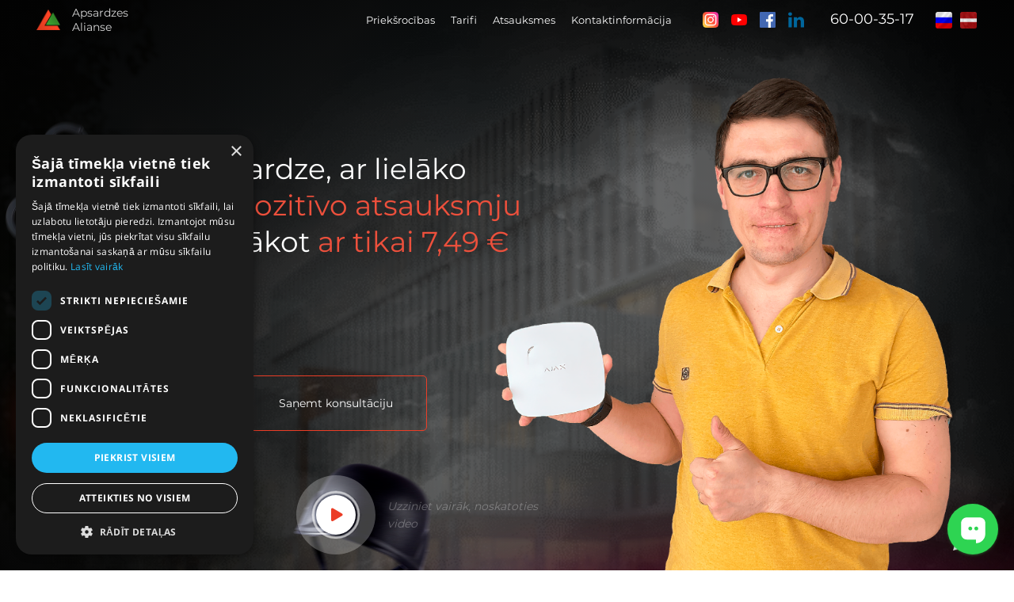

--- FILE ---
content_type: text/html; charset=UTF-8
request_url: https://apsardzes.alianse.lv/lv5
body_size: 61799
content:
<!DOCTYPE html>

<html>

<head>

    
    <!-- PLUGINS -->
    









    <meta http-equiv="X-UA-Compatible" content="IE=edge">
    <meta charset="utf-8">
    <meta name="generator" content="Creatium International">

    <title>Pārbaudīta apsardze, ar lielāko reālo lietotāju pozitīvo atsauksmju skaitu Latvijā, sākot ar tikai 7,49 € mēnesī, un lielāko kopienu Facebook</title>

    <meta name="description" content="&laquo;Apsardzes Alianse&raquo; var nodro&scaron;ināt pilnīgu pakalpojumu klāstu jebkura veida objektu fiziskai un tehniskai aizsardzībai. Mums nav svarīgi, kāds ir telpu skaits vai teritorijas lielums. Mūsu speciālisti spēs rast efektīvu risinājumu, kas būs piemērotākais tie&scaron;i jums. Un tas viss tiek darīts tāpēc, lai jūs varētu justies pilnīgi dro&scaron;i."><meta property="og:title" content="Pārbaudīta apsardze, ar lielāko reālo lietotāju pozitīvo atsauksmju skaitu Latvijā, sākot ar tikai 7,49 &euro; mēnesī, un lielāko kopienu Facebook"><meta property="og:description" content="&laquo;Apsardzes Alianse&raquo; var nodro&scaron;ināt pilnīgu pakalpojumu klāstu jebkura veida objektu fiziskai un tehniskai aizsardzībai. Mums nav svarīgi, kāds ir telpu skaits vai teritorijas lielums. Mūsu speciālisti spēs rast efektīvu risinājumu, kas būs piemērotākais tie&scaron;i jums. Un tas viss tiek darīts tāpēc, lai jūs varētu justies pilnīgi dro&scaron;i."><meta property="og:image" content="https://img2.creatium.app/plp/i.1.creatium.io/e4/e2/3f/e20411bacf845f0a9c35598fce61b3fa17/social_media_pic.jpg"><link rel="canonical" href="https://apsardzes.alianse.lv/lv5">
            <meta name="viewport" content="width=device-width, initial-scale=1.0">
    
    <script type="application/ld+json">{}</script>
    
<!--[if IE]><link rel="shortcut icon" href="https://img2.creatium.app/plp/i.1.creatium.io/84/fb/b1/9eec43486618fa6dbb4de5984ced7bd68d/32x32/AA%20-%20LOGO%20white%20letter.png"><![endif]-->
<link rel="apple-touch-icon-precomposed" href="https://img2.creatium.app/plp/i.1.creatium.io/84/fb/b1/9eec43486618fa6dbb4de5984ced7bd68d/180x180/AA%20-%20LOGO%20white%20letter.png">
<link rel="icon" href="https://img2.creatium.app/plp/i.1.creatium.io/84/fb/b1/9eec43486618fa6dbb4de5984ced7bd68d/196x196/AA%20-%20LOGO%20white%20letter.png">
                <script>
                window.creatium = {"creatium":true,"visit_id":null,"site_id":39531,"page_id":786919,"content_id":767762,"lang":"lv","time":1768564719,"screens":"screens-xs-lg","animations":[],"cookies":{"alert":0,"message":""},"integrations":[],"misc":{"cdn_host":"img2.creatium.app"},"allow_cookies":true,"site_options":{"captcha_signup":false,"captcha_orders":false,"member_allow_signup":false,"member_allow_auth":false},"member":{"id":0},"async":{"js":["\/app\/4.2\/delivery-builder?action=async&key=be4a45f8d17c1fffe5063697cf5e0078","\/assets\/4.2\/vendors-async.js?v=1735052335","\/assets\/4.2\/swiper-async.js?v=1735052335"],"css":["\/assets\/4.2\/vendors-async.css?v=1735052335"],"js_adaptive_sections":"\/app\/4.2\/delivery-builder?action=adaptive-sections&key=be4a45f8d17c1fffe5063697cf5e0078"},"device":"other","mini":false,"scroll":{"snapping":false}};
                window.cr = window.creatium;
                window.plp = window.creatium;
                window.error_handler = function (e, fn_id) {
                    window.console && console.log && console.log(fn_id);
                    window['error_handler_' + fn_id] && eval(window['error_handler_' + fn_id]);
                    window.console && console.error && console.error(e.message);
                };
                    cr.api = function (v, cb) { cr.api.queue.push([v, cb]) };
    cr.api.queue = [];
    cr.layout = {"top":0,"left":0};
            </script>
    <!-- CORE -->
    <link type="text/css" rel="stylesheet" href="/assets/4.2/vendors.css?v=1735052335"><link type="text/css" rel="stylesheet" href="/assets/4.2/default.css?v=1735052335"><link type="text/css" rel="stylesheet" href="/assets/4.2/nodes.css?v=1735052335">    <script defer type="text/javascript" src="/assets/4.2/vendors.js?v=1735052335"></script><script defer type="text/javascript" src="/assets/4.2/default.js?v=1735052335"></script><script defer type="text/javascript" src="/assets/4.2/nodes.js?v=1735052335"></script><link rel="preload" href="/assets/4.2/vendors-sync.js?v=1735052335" as="script">
            <style> 
.node.css1 > .wrapper1 { background-position: center center; background-size: cover; background-repeat: repeat }
.node.css1 > .wrapper1 > .wrapper2 { background-image: radial-gradient(rgba(2, 2, 2, 0.8) 0%, rgb(2, 2, 2) 100%) }
.node.css1  { color: #FFF }
.node.css1 a { color: rgb(230, 25, 25) }
.node.css2 > .zero-grid { height: 900px }
.screen-xs .node.css2 > .zero-grid { height: 1260px!important }
.zero-layer.css3  > .zero-layer-axis > .zero-layer-frame > .cont { z-index: 25; transform: scale(1, 1)  }
.zero-layer.css3  > .zero-layer-axis { height: 900px }
.zero-layer.css3  > .zero-layer-axis > .zero-layer-frame { left: 0px; top: -10px; width: 1200px }
.screen-xs .zero-layer.css3  > .zero-layer-axis { height: 1260px!important }
.screen-xs .zero-layer.css3  > .zero-layer-axis > .zero-layer-frame { left: -972.5px!important; top: 427px!important }
.node.css4  { color: #FFF; padding-top: 5px; padding-bottom: 5px; padding-left: 0px; padding-right: 0px }
.node.css4 a { color: rgb(230, 25, 25) }
.node.css5  { color: #FFF; padding-top: 10px; padding-bottom: 10px; padding-left: 5px; padding-right: 5px }
.node.css5 a { color: rgb(230, 25, 25) }
.textable.css6  { text-align: left; font-family: "Montserrat Regular"; font-size: 14px; line-height: 1.3; letter-spacing: 0em; opacity: 0.85 }
.screen-md .textable.css6  { font-size: 14px!important }
.screen-sm .textable.css6  { font-size: 14px!important }
.screen-xs .textable.css6  { font-size: 14px!important }
.node.css7  { color: #FFF; padding-top: 0px; padding-bottom: 0px; padding-left: 0px; padding-right: 10px }
.node.css7 a { color: rgb(230, 25, 25) }
.node.css8  { color: #FFF; padding-top: 5px; padding-bottom: 5px; padding-left: 5px; padding-right: 5px }
.node.css8 a { color: rgb(230, 25, 25) }
.btn.css9 { text-align: center } .btn.css9 { background-color: rgba(255, 255, 255, 0);border-top-left-radius: 0px;border-top-right-radius: 0px;border-bottom-right-radius: 0px;border-bottom-left-radius: 0px;padding-top: 5px;padding-bottom: 5px;font-size: 13px;color: rgb(255, 255, 255)!important; } .btn.css9:hover, .btn.css9.hover { background-color: rgba(211, 211, 211, 0);color: rgb(211, 211, 211)!important; } .btn.css9:active, .btn.css9.active { background-color: rgba(255, 255, 255, 0);color: rgb(255, 255, 255)!important; } .btn.css9:before {  } .btn.css9:active:before, .btn.css9.active:before { background-color: rgba(255, 255, 255, 0); }
.node.css10  { color: #FFF; padding-top: 0px; padding-bottom: 0px; padding-left: 3px; padding-right: 3px }
.node.css10 a { color: rgb(230, 25, 25) }
.btn.css11 { text-align: center } .btn.css11 { background-color: rgba(235, 61, 38, 0);border-top-left-radius: 0px;border-top-right-radius: 0px;border-bottom-right-radius: 0px;border-bottom-left-radius: 0px;border-style: solid;border-top-width: 0px;border-bottom-width: 0px;border-left-width: 0px;border-right-width: 0px;border-color: rgb(200, 40, 18);padding-top: 0px;padding-bottom: 0px;font-size: 14px;color: rgb(255, 255, 255)!important; } .btn.css11:hover, .btn.css11.hover { background-color: rgba(225, 45, 21, 0);border-color: rgb(160, 32, 15);color: rgb(255, 255, 255)!important; } .btn.css11:active, .btn.css11.active { background-color: rgba(202, 40, 19, 0);border-color: rgb(180, 36, 17);color: rgb(255, 255, 255)!important; } .btn.css11:before {  } .btn.css11:active:before, .btn.css11.active:before { background-color: rgba(202, 40, 19, 0); }
.node.css12  { color: #FFF; padding-top: 0px; padding-bottom: 0px; padding-left: 0px; padding-right: 0px }
.node.css12 a { color: rgb(230, 25, 25) }
.btn.css13 { text-align: center } .btn.css13 { background-color: rgba(255, 255, 255, 0);border-top-left-radius: 0px;border-top-right-radius: 0px;border-bottom-right-radius: 0px;border-bottom-left-radius: 0px;border-style: solid;border-top-width: 0px;border-bottom-width: 0px;border-left-width: 0px;border-right-width: 0px;border-color: rgb(255, 255, 255);padding-top: 0px;padding-bottom: 0px;font-size: 18px;color: rgb(255, 255, 255)!important; } .btn.css13:hover, .btn.css13.hover { background-color: rgba(211, 211, 211, 0);border-color: rgb(211, 211, 211);color: rgb(211, 211, 211)!important; } .btn.css13:active, .btn.css13.active { background-color: rgba(255, 255, 255, 0);border-color: rgb(255, 255, 255);color: rgb(255, 255, 255)!important; } .btn.css13:before {  } .btn.css13:active:before, .btn.css13.active:before { background-color: rgba(255, 255, 255, 0); }
.node.css14  { color: #FFF; padding-top: 0px; padding-bottom: 0px; padding-left: 5px; padding-right: 5px }
.node.css14 a { color: rgb(230, 25, 25) }
.btn.css15 { text-align: center } .btn.css15 { background-color: rgba(36, 36, 36, 0);border-top-left-radius: 0px;border-top-right-radius: 0px;border-bottom-right-radius: 0px;border-bottom-left-radius: 0px;border-style: solid;border-top-width: 0px;border-bottom-width: 0px;border-left-width: 0px;border-right-width: 0px;border-color: rgb(29, 29, 29);padding-top: 0px;padding-bottom: 0px;font-size: 14px;color: rgb(36, 36, 36)!important; } .btn.css15:hover, .btn.css15.hover { background-color: rgba(32, 32, 32, 0);border-color: rgb(23, 23, 23);color: rgb(29, 29, 29)!important; } .btn.css15:active, .btn.css15.active { background-color: rgba(29, 29, 29, 0);border-color: rgb(26, 26, 26);color: rgb(255, 255, 255)!important; } .btn.css15:before {  } .btn.css15:active:before, .btn.css15.active:before { background-color: rgba(29, 29, 29, 0); }
.btn.css16 { text-align: center } .btn.css16 { background-color: rgba(29, 29, 29, 0);border-top-left-radius: 0px;border-top-right-radius: 0px;border-bottom-right-radius: 0px;border-bottom-left-radius: 0px;border-style: solid;border-top-width: 0px;border-bottom-width: 0px;border-left-width: 0px;border-right-width: 0px;border-color: rgb(23, 23, 23);padding-top: 0px;padding-bottom: 0px;font-size: 14px;color: rgb(29, 29, 29)!important; } .btn.css16:hover, .btn.css16.hover { background-color: rgba(26, 26, 26, 0);border-color: rgb(18, 18, 18);color: rgb(23, 23, 23)!important; } .btn.css16:active, .btn.css16.active { background-color: rgba(23, 23, 23, 0);border-color: rgb(21, 21, 21);color: rgb(255, 255, 255)!important; } .btn.css16:before {  } .btn.css16:active:before, .btn.css16.active:before { background-color: rgba(23, 23, 23, 0); }
.zero-layer.css17  > .zero-layer-axis > .zero-layer-frame > .cont { z-index: 21; transform: scale(1, 1)  }
.zero-layer.css17  > .zero-layer-axis { height: 900px }
.zero-layer.css17  > .zero-layer-axis > .zero-layer-frame { left: 0px; top: 470px; width: 230px }
.screen-md .zero-layer.css17  > .zero-layer-axis > .zero-layer-frame { left: 20px!important; width: 238.5px!important }
.screen-sm .zero-layer.css17  > .zero-layer-axis > .zero-layer-frame { left: 10px!important; top: 275.5px!important; width: 238.5px!important }
.screen-xs .zero-layer.css17  > .zero-layer-axis { height: 1260px!important }
.screen-xs .zero-layer.css17  > .zero-layer-axis > .zero-layer-frame { left: 0px!important; top: 410px!important; width: 320px!important }
.metahtml.css18 .button-546 {
  background: linear-gradient(90deg, rgb(200, 40, 18),rgb(235, 61, 38));
  color: rgb(255, 255, 255);
  font-family: Montserrat Regular;
  font-size: 14px;
  padding: 25px 0;
  padding-left: 0px;
  padding-right: 0px;
  display: flex;
  position: relative;
  align-items: center;
  max-width: 100%;
  width: 100%;
  border: none;
  border-radius: 5px 5px 5px 5px;
  outline: none;
  transition: 150ms transform;
  box-shadow: 0 16.666666666666668px 50px 0px rgb(100, 20, 9);
}

.metahtml.css18 .button-546:hover,
.metahtml.css18 .button-546:focus,
.metahtml.css18 .button-546.hover {
  background: linear-gradient(90deg, rgb(180, 36, 17),rgb(225, 45, 21));
}

.metahtml.css18 .button-546:active,
.metahtml.css18 .button-546.active {
  background: linear-gradient(90deg, rgb(160, 32, 15),rgb(200, 40, 18));
}

.metahtml.css18 .button-546.bold {
  font-weight: bold;
}

.metahtml.css18 .button-546.uppercase {
  letter-spacing: 0.1em;
  text-transform: uppercase;
}

.metahtml.css18 .button-546[disabled] {
  pointer-events: none;
  opacity: 0.5;
}

.metahtml.css18 .padding {
  flex-shrink: 1000000;
  flex-grow: 1;
  width: 30px;
  display: block;
}

.metahtml.css18 .text {
  flex-shrink: 1;
  text-align: center;
}

.metahtml.css18 .button-546:hover {
  transform: scale(1.025);
}

.metahtml.css18 .button-546 {
  overflow: hidden;
}

.metahtml.css18 .flare {
  background-color: rgba(255, 255, 255, 0.4);
  background: linear-gradient(90deg, rgba(255,255,255,0.15) 0%, rgba(255,255,255,0.6) 50%, rgba(255,255,255,0.15) 100%);
  background-origin: content-box;
  height: 100%;
  display: block;
  position: absolute;
  top: 0;
  left: 0;
  transform: skewX(-45deg) translateX(-150%);
  animation: css18_moving 5s ease-in-out infinite;
}

@keyframes css18_moving {
  30% {
    left: 100%;
    transform: skewX(-45deg) translateX(50%);
  }

  100% {
    left: 100%;
    transform: skewX(-45deg) translateX(50%);
  }
}
.modal.css19 .modal-dialog { width: 400px }
.metahtml.css20 .modal4-root {
  border-radius: 6px;
  box-shadow: 0 3px 9px rgba(0, 0, 0, 0.5);
  opacity: 0;
  transform: scale(1.1);
  transition: 300ms all ease-out;
}

.metahtml.css20 .modal4-root.is-active {
  opacity: 1;
  transform: scale(1);
}

.metahtml.css20 .modal4-root.is-hiding {
  opacity: 0;
  transform: scale(0.9);
}

.metahtml.css20 .modal4-panel1 {
  padding: 15px;
  background-color: rgb(245, 245, 245);
  border-top-left-radius: 6px;
  border-top-right-radius: 6px;
}

.metahtml.css20 .modal4-panel2 {
  padding: 15px;
  background-color: rgb(255, 255, 255);
  border-bottom-left-radius: 6px;
  border-bottom-right-radius: 6px;
}

.metahtml.css20 .modal4-close {
  cursor: pointer;
  background-color: white;
  border: 2px solid black;
  border-radius: 100px;
  position: absolute;
  width: 30px;
  height: 30px;
  padding: 0;
  top: -10px;
  right: -10px;
  transition: transform 200ms;
}

.metahtml.css20 .modal4-close-h,
.metahtml.css20 .modal4-close-v {
  background-color: black;
  display: block;
  width: 16px;
  height: 2px;
  position: absolute;
  left: 50%;
  top: 50%;
}

.metahtml.css20 .modal4-close-h {
  transform: translate(-50%, -50%) rotate(135deg);
}

.metahtml.css20 .modal4-close-v {
  transform: translate(-50%, -50%) rotate(45deg);
}

.metahtml.css20 .modal4-close:hover {
  transform: scale(1.1);
}
.node.css21  { color: #333; padding-top: 25px; padding-bottom: 5px; padding-left: 5px; padding-right: 5px }
.node.css21 a { color: rgb(230, 25, 25) }
.textable.css22  { text-align: center; font-family: "Montserrat Regular"; font-size: 28px; line-height: 1.3; letter-spacing: 0em; opacity: 1 }
.screen-xs .textable.css22  { text-align: center!important; font-family: "Montserrat Regular"!important; font-size: 24px!important; line-height: 1.2!important; letter-spacing: 0em!important; opacity: 1!important }
.node.css23  { color: #333; padding-top: 5px; padding-bottom: 25px; padding-left: 5px; padding-right: 5px }
.node.css23 a { color: rgb(230, 25, 25) }
.textable.css24  { text-align: center; font-family: "Montserrat Regular"; font-size: 16px; line-height: 1.6; letter-spacing: 0em; opacity: 1 }
.node.css25  { color: #333; padding-top: 0px; padding-bottom: 25px; padding-left: 5px; padding-right: 5px }
.node.css25 a { color: rgb(230, 25, 25) }
.zero-layer.css26  > .zero-layer-axis > .zero-layer-frame > .textable { z-index: 23; transform: scale(1, 1)  }
.zero-layer.css26  > .zero-layer-axis { height: 900px }
.zero-layer.css26  > .zero-layer-axis > .zero-layer-frame { left: 0px; top: 190px; width: 627.5px }
.screen-xs .zero-layer.css26  > .zero-layer-axis { height: 1260px!important }
.screen-xs .zero-layer.css26  > .zero-layer-axis > .zero-layer-frame { left: 0px!important; top: 140px!important; width: 320px!important }
.textable.css27  { text-align: left; font-family: "Montserrat Regular"; font-size: 36px; line-height: 1.3; letter-spacing: 0em; opacity: 1 }
.screen-xs .textable.css27  { font-size: 26px!important }
.zero-layer.css28  > .zero-layer-axis > .zero-layer-frame > .cont { z-index: 24; transform: scale(1, 1)  }
.zero-layer.css28  > .zero-layer-axis { height: 900px }
.zero-layer.css28  > .zero-layer-axis > .zero-layer-frame { left: 0px; top: 70px; width: 1200px }
.screen-xs .zero-layer.css28  > .zero-layer-axis { height: 1260px!important }
.screen-xs .zero-layer.css28  > .zero-layer-axis > .zero-layer-frame { left: 0px!important; top: -10px!important; width: 320px!important }
.node.css29  { color: #FFF; padding-top: 10px; padding-bottom: 10px; padding-left: 5px; padding-right: 0px }
.node.css29 a { color: rgb(230, 25, 25) }
.modal.css30 .modal-dialog { width: 320px }
.metahtml.css31 .menu1-root {
  position: relative;
  background-color: rgb(36, 36, 36);
  outline: none;
  opacity: 0;
  transform: translateX(100%);
  transition: 250ms transform, 250ms opacity;
  box-shadow: 5px 0 30px rgba(0, 0, 0, 0.1);
}

.metahtml.css31 .menu1-root.is-active {
  opacity: 1;
  transform: translateX(0);
}

.metahtml.css31 .menu1-root.is-hiding {
  opacity: 0;
  transform: translateX(100%);
}

.metahtml.css31 .menu1-header {
  padding: 20px 20px;
  border-bottom: 1px solid rgb(58, 58, 58);
  color: rgb(255, 255, 255);
  min-height: 16px;
}

.metahtml.css31 .menu1-body {
  position: relative;
  padding: 20px 20px;
}

.metahtml.css31 .menu1-title {
  margin-right: 20px;
  text-align: left;
}

.metahtml.css31 .menu1-close {
  font-family: "Helvetica Neue", Helvetica, Arial, sans-serif;
  padding: 0;
  cursor: pointer;
  background: transparent;
  border: 0;
  float: right;
  font-size: 24px;
  line-height: 1;
  opacity: 0.5;
  margin-top: -4px;
}

.metahtml.css31 .menu1-close:hover {
  text-decoration: none;
  cursor: pointer;
  opacity: 0.75;
}
.textable.css32  { text-align: left; font-family: "Montserrat Regular"; font-size: 16px; line-height: 1.4; letter-spacing: 0em; opacity: 1 }
.screen-sm .textable.css32  { font-family: "Montserrat Regular"!important; font-size: 18px!important }
.screen-xs .textable.css32  { font-family: "Montserrat Regular"!important; font-size: 22px!important }
.btn.css33 { text-align: left } .btn.css33 { background-color: rgba(255, 255, 255, 0);border-top-left-radius: 0px;border-top-right-radius: 0px;border-bottom-right-radius: 0px;border-bottom-left-radius: 0px;border-style: solid;border-top-width: 0px;border-bottom-width: 0px;border-left-width: 0px;border-right-width: 0px;border-color: rgb(255, 255, 255);padding-top: 0px;padding-bottom: 0px;font-size: 18px;color: rgb(255, 255, 255)!important; } .btn.css33:hover, .btn.css33.hover { background-color: rgba(211, 211, 211, 0);border-color: rgb(211, 211, 211);color: rgb(211, 211, 211)!important; } .btn.css33:active, .btn.css33.active { background-color: rgba(255, 255, 255, 0);border-color: rgb(255, 255, 255);color: rgb(255, 255, 255)!important; } .btn.css33:before {  } .btn.css33:active:before, .btn.css33.active:before { background-color: rgba(255, 255, 255, 0); }
.node.css34  { color: #FFF; padding-top: 10px; padding-bottom: 10px; padding-left: 3px; padding-right: 96px }
.node.css34 a { color: rgb(230, 25, 25) }
.zero-layer.css35  > .zero-layer-axis > .zero-layer-frame > .textable { z-index: 15; transform: scale(1, 1)  }
.zero-layer.css35  > .zero-layer-axis { height: 900px }
.zero-layer.css35  > .zero-layer-axis > .zero-layer-frame { left: 58.5px; top: 773px; width: 230px }
.screen-xs .zero-layer.css35  > .zero-layer-axis { height: 1260px!important }
.screen-xs .zero-layer.css35  > .zero-layer-axis > .zero-layer-frame { left: 58.23px!important; top: 621.5px!important }
.textable.css36  { text-align: left; font-family: "Montserrat Regular"; font-size: 14px; line-height: 1.6; letter-spacing: 0em; opacity: 0.5 }
.zero-layer.css37  > .zero-layer-axis > .zero-layer-frame > .cont { z-index: 14; transform: scale(1, 1)  }
.zero-layer.css37  > .zero-layer-axis { height: 900px }
.zero-layer.css37  > .zero-layer-axis > .zero-layer-frame { left: 351px; top: 775px; width: 40px }
.screen-xs .zero-layer.css37  > .zero-layer-axis { height: 1260px!important }
.screen-xs .zero-layer.css37  > .zero-layer-axis > .zero-layer-frame { left: -3.5px!important; top: 690.5px!important }
.zero-layer.css38  > .zero-layer-axis > .zero-layer-frame > .textable { z-index: 13; transform: scale(1, 1)  }
.zero-layer.css38  > .zero-layer-axis { height: 900px }
.zero-layer.css38  > .zero-layer-axis > .zero-layer-frame { left: 408.5px; top: 773px; width: 230px }
.screen-xs .zero-layer.css38  > .zero-layer-axis { height: 1260px!important }
.screen-xs .zero-layer.css38  > .zero-layer-axis > .zero-layer-frame { left: 57.23px!important; top: 688.5px!important }
.textable.css39  { text-align: left; font-family: "Montserrat Regular"; font-size: 14px; line-height: 1.6; letter-spacing: 0em; opacity: 0.6 }
.zero-layer.css40  > .zero-layer-axis > .zero-layer-frame > .cont { z-index: 16; transform: scale(1, 1) rotate(5deg) }
.zero-layer.css40  > .zero-layer-axis { height: 900px }
.zero-layer.css40  > .zero-layer-axis > .zero-layer-frame { left: 0.5px; top: 775px; width: 40px }
.screen-xs .zero-layer.css40  > .zero-layer-axis { height: 1260px!important }
.screen-xs .zero-layer.css40  > .zero-layer-axis > .zero-layer-frame { left: -3.5px!important; top: 623.5px!important }
.zero-layer.css41  > .zero-layer-axis > .zero-layer-frame > .cont { z-index: 18; transform: scale(1, 1)  }
.zero-layer.css41  > .zero-layer-axis { height: 900px }
.zero-layer.css41  > .zero-layer-axis > .zero-layer-frame { left: 333.5px; top: 600px; width: 100px }
.screen-xs .zero-layer.css41  > .zero-layer-axis { height: 1260px!important }
.screen-xs .zero-layer.css41  > .zero-layer-axis > .zero-layer-frame { left: 26.5px!important; top: 764px!important }
.zero-layer.css42  > .zero-layer-axis > .zero-layer-frame > .cont { z-index: 20; transform: scale(1, 1)  }
.zero-layer.css42  > .zero-layer-axis { height: 900px }
.zero-layer.css42  > .zero-layer-axis > .zero-layer-frame { left: 268.5px; top: 469px; width: 230px }
.screen-md .zero-layer.css42  > .zero-layer-axis > .zero-layer-frame { left: 20px!important; width: 238.5px!important }
.screen-sm .zero-layer.css42  > .zero-layer-axis > .zero-layer-frame { left: 10px!important; top: 275.5px!important; width: 238.5px!important }
.screen-xs .zero-layer.css42  > .zero-layer-axis { height: 1260px!important }
.screen-xs .zero-layer.css42  > .zero-layer-axis > .zero-layer-frame { left: 0px!important; top: 510px!important; width: 320px!important }
.btn.css43 { text-align: center } .btn.css43 { background-color: rgba(235, 61, 38, 0);border-top-left-radius: 5px;border-top-right-radius: 5px;border-bottom-right-radius: 5px;border-bottom-left-radius: 5px;border-style: solid;border-top-width: 1px;border-bottom-width: 1px;border-left-width: 1px;border-right-width: 1px;border-color: rgb(235, 61, 38);padding-top: 24px;padding-bottom: 24px;font-size: 14px;color: rgb(255, 255, 255)!important; } .btn.css43:hover, .btn.css43.hover { background-color: rgb(225, 45, 21);border-color: rgb(200, 40, 18);color: rgb(255, 255, 255)!important; } .btn.css43:active, .btn.css43.active { background-color: rgb(202, 40, 19);border-color: rgb(180, 36, 17);color: rgb(255, 255, 255)!important; } .btn.css43:before {  } .btn.css43:active:before, .btn.css43.active:before { background-color: rgb(202, 40, 19); }.area.screen-md .btn.css43 { font-size: 14px; } .area.screen-sm .btn.css43 { font-size: 14px; } .area.screen-xs .btn.css43 { font-size: 14px; }
.node.css44  { color: #333; padding-top: 15px; padding-bottom: 5px; padding-left: 5px; padding-right: 5px }
.node.css44 a { color: rgb(230, 25, 25) }
.textable.css45  { text-align: center; font-family: "Montserrat Regular"; font-size: 28px; line-height: 1.3; letter-spacing: 0em; opacity: 1 }
.screen-xs .textable.css45  { font-size: 24px!important }
.node.css46  { color: #333; padding-top: 5px; padding-bottom: 15px; padding-left: 5px; padding-right: 5px }
.node.css46 a { color: rgb(230, 25, 25) }
.node.css47  { color: #333; padding-top: 0px; padding-bottom: 0px; padding-left: 10px; padding-right: 10px }
.screen-xs .node.css47  { padding-left: 0px!important; padding-right: 0px!important }
.node.css47 > .wrapper1 { border-radius: 5px }
.node.css47 a { color: rgb(230, 25, 25) }
.metahtml.css48 .form1-cover {
  padding: 20px 10px;
  background-color: transparent;
  border-color: rgb(235, 61, 38);
  border-style: none;
  border-width: 2px;
  border-radius: 0px;
  box-shadow: 0 0px 0px 0px rgba(0, 0, 0, 0.1);
}
.node.css49  { color: #333; padding-top: 5px; padding-bottom: 5px; padding-left: 10px; padding-right: 10px }
.node.css49 a { color: rgb(230, 25, 25) }
.metahtml.css50 [cr-field] {
  padding-bottom: 14px;
  font-size: 14px;
  font-family: Montserrat Regular;
}

.metahtml.css50 .name {
  font-weight: normal;
  font-family: Montserrat Regular;
  opacity: 0.8;
  margin-bottom: 7px;
  font-size: 14px;
  word-wrap: break-word;
  text-transform: normal;
  letter-spacing: none;
}

.metahtml.css50 .form-control {
  height: auto;
  line-height: 1.2;
  box-shadow: none;
  position: relative;
  background-color: rgb(245, 245, 245);
  color: rgba(0, 0, 0, 0.5);
  border: 1px none rgba(0, 0, 0, 0.25);
  border-radius: 5px;
  padding: 16px 12.8px;
  font-size: 14px;
  cursor: initial;
}

.metahtml.css50 .form-control:focus,
.metahtml.css50 .form-control:focus-within {
  border-color: rgb(235, 61, 38);
  background-color: rgb(243, 243, 243);
}

.metahtml.css50 .form-control + .form-control {
  margin-top: 10px;
}

.metahtml.css50 label {
  font-weight: normal;
  display: block;
  cursor: pointer;
}

.metahtml.css50 textarea {
  resize: vertical;
}

.metahtml.css50 .checkbox {
  width: 22px;
  height: 22px;
  padding: 0;
  margin: 0 5.5px 0 0;
  line-height: 0;
  min-height: auto;
  display: inline-block;
  vertical-align: middle;
  background: white;
  border: 2px solid rgba(0, 0, 0, 0.25);
  position: relative;
  transition: 300ms all;
  border-radius: 2px;
}

.metahtml.css50 .checkbox svg {
  width: 100%;
  opacity: 0;
  transform: scale(0);
  transition: 300ms all;
}

.metahtml.css50 input:hover ~ .checkbox,
.metahtml.css50 input:focus ~ .checkbox {
  border-color: rgb(245, 158, 147);
}

.metahtml.css50 input:checked ~ .checkbox {
  border-color: rgb(225, 45, 21);
  background-color: rgb(235, 61, 38);
}

.metahtml.css50 input:active ~ .checkbox {
  box-shadow: inset 0 0 5px rgba(0, 0, 0, 0.15);
}

.metahtml.css50 input:checked ~ .checkbox svg {
  opacity: 1;
  transform: scale(1);
}

.metahtml.css50 .radio {
  margin: 0;
  margin: 0 5.5px 0 0;
  padding: 0;
  line-height: 0;
  width: 22px;
  height: 22px;
  min-height: auto;
  display: inline-block;
  vertical-align: middle;
  background: white;
  border: 2px solid rgba(0, 0, 0, 0.25);
  position: relative;
  transition: 300ms all;
  border-radius: 100px;
}

.metahtml.css50 .radio:before {
  position: absolute;
  left: 0;
  width: 100%;
  top: 0;
  height: 100%;
  content: '';
  display: block;
  background-color: white;
  border-radius: 100px;
  opacity: 0;
  transform: scale(0);
  transition: 300ms all;
}

.metahtml.css50 input:hover ~ .radio,
.metahtml.css50 input:focus ~ .radio {
  border-color: rgb(245, 158, 147);
}

.metahtml.css50 input:active ~ .radio {
  box-shadow: inset 0 0 5px rgba(0, 0, 0, 0.15);
}

.metahtml.css50 input:checked ~ .radio {
  border-color: rgb(225, 45, 21);
  background-color: rgb(235, 61, 38);
}

.metahtml.css50 input:checked ~ .radio:before {
  opacity: 1;
  transform: scale(0.5);
}

.metahtml.css50 [cr-field="checkbox-list"] span {
  vertical-align: middle;
}

.metahtml.css50 [cr-field="checkbox-list"] input {
  position: absolute;
  width: 0;
  height: 0;
  opacity: 0;
  overflow: hidden;
}

.metahtml.css50 [cr-field="checkbox-list"] label + label {
  margin-top: 7.333333333333333px;
}

.metahtml.css50 [cr-field="checkbox-visual"] {
  overflow: hidden;
}

.metahtml.css50 [cr-field="checkbox-visual"] .items {
  display: flex;
  flex-wrap: wrap;
  margin-bottom: -20px;
  justify-content: space-between;
}

.metahtml.css50 [cr-field="checkbox-visual"] .item {
  display: inline-block;
  vertical-align: top;
  text-align: center;
  margin-bottom: 20px;
  width: 30%;
}

.metahtml.css50 [cr-field="checkbox-visual"] label {
  position: relative;
}

.metahtml.css50 [cr-field="checkbox-visual"] .bgimage {
  background-size: cover;
  display: inline-block;
  background-position: center;
  border-radius: 50px;
  overflow: hidden;
  position: relative;
  width: 100%;
  padding-top: 100%;
}

.metahtml.css50 [cr-field="checkbox-visual"] input {
  position: absolute;
  width: 0;
  height: 0;
  opacity: 0;
}

.metahtml.css50 [cr-field="checkbox-visual"] .tick {
  position: absolute;
  left: 0;
  top: 0;
  width: 100%;
  height: 100%;
  background-color: rgba(235, 61, 38, 0.75);
  transition: all 300ms;
  opacity: 0;
}

.metahtml.css50 [cr-field="checkbox-visual"] .tick svg {
  opacity: 0;
  transition: all 300ms;
  max-width: 26px;
  position: absolute;
  left: 50%;
  top: 50%;
  transform: translate(-50%, -50%);
}

.metahtml.css50 [cr-field="checkbox-visual"] .subname {
  margin: 7px 0;
  word-wrap: break-word;
  white-space: normal;
}

.metahtml.css50 [cr-field="checkbox-visual"] input:hover ~ .bgimage .tick,
.metahtml.css50 [cr-field="checkbox-visual"] input:focus ~ .bgimage .tick {
  opacity: 0.5;
}

.metahtml.css50 [cr-field="checkbox-visual"] input:checked ~ .bgimage .tick,
.metahtml.css50 [cr-field="checkbox-visual"] input:checked ~ .bgimage .tick svg {
  opacity: 1;
}

.screen-xs .metahtml.css50 [cr-field="checkbox-visual"] .item {
  width: 100%;
  text-align: left;
  margin-bottom: 10px;
  white-space: nowrap;
}

.screen-xs .metahtml.css50 [cr-field="checkbox-visual"] .bgimage {
  width: 25%;
  padding-top: 25%;
  vertical-align: middle;
}

.screen-xs .metahtml.css50 [cr-field="checkbox-visual"] .subname {
  width: 75%;
  display: inline-block;
  vertical-align: middle;
  padding-left: 5%;
  margin-left: -4px;
}

.metahtml.css50 [cr-field="checkbox-input"] span {
  vertical-align: middle;
}

.metahtml.css50 [cr-field="checkbox-input"] input {
  position: absolute;
  width: 0;
  height: 0;
  opacity: 0;
  overflow: hidden;
}

.metahtml.css50 [cr-field="radio-list"] span {
  vertical-align: middle;
}

.metahtml.css50 [cr-field="radio-list"] input {
  position: absolute;
  width: 0;
  height: 0;
  opacity: 0;
  overflow: hidden;
}

.metahtml.css50 [cr-field="radio-list"] label + label {
  margin-top: 7.333333333333333px;
}

.metahtml.css50 [cr-field="radio-visual"] {
  overflow: hidden;
}

.metahtml.css50 [cr-field="radio-visual"] .items {
  display: flex;
  flex-wrap: wrap;
  margin-bottom: -20px;
  justify-content: space-between;
}

.metahtml.css50 [cr-field="radio-visual"] .item {
  display: inline-block;
  vertical-align: top;
  text-align: center;
  margin-bottom: 20px;
  width: 30%;
}

.metahtml.css50 [cr-field="radio-visual"] label {
  position: relative;
}

.metahtml.css50 [cr-field="radio-visual"] .bgimage {
  background-size: cover;
  display: inline-block;
  background-position: center;
  border-radius: 50px;
  overflow: hidden;
  position: relative;
  width: 100%;
  padding-top: 100%;
}

.metahtml.css50 [cr-field="radio-visual"] input {
  position: absolute;
  width: 0;
  height: 0;
  opacity: 0;
}

.metahtml.css50 [cr-field="radio-visual"] .tick {
  position: absolute;
  left: 0;
  top: 0;
  width: 100%;
  height: 100%;
  background-color: rgba(235, 61, 38, 0.75);
  transition: all 300ms;
  opacity: 0;
}

.metahtml.css50 [cr-field="radio-visual"] .tick svg {
  opacity: 0;
  transition: all 300ms;
  max-width: 26px;
  position: absolute;
  left: 50%;
  top: 50%;
  transform: translate(-50%, -50%);
}

.metahtml.css50 [cr-field="radio-visual"] .subname {
  margin: 7px 0;
  word-wrap: break-word;
  white-space: normal;
}

.metahtml.css50 [cr-field="radio-visual"] input:hover ~ .bgimage .tick {
  opacity: 0.5;
}

.metahtml.css50 [cr-field="radio-visual"] input:checked ~ .bgimage .tick,
.metahtml.css50 [cr-field="radio-visual"] input:checked ~ .bgimage .tick svg {
  opacity: 1;
}

.screen-xs .metahtml.css50 [cr-field="radio-visual"] .item {
  width: 100%;
  text-align: left;
  margin-bottom: 10px;
  white-space: nowrap;
}

.screen-xs .metahtml.css50 [cr-field="radio-visual"] .bgimage {
  width: 25%;
  padding-top: 25%;
  vertical-align: middle;
}

.screen-xs .metahtml.css50 [cr-field="radio-visual"] .subname {
  width: 75%;
  display: inline-block;
  vertical-align: middle;
  padding-left: 5%;
  margin-left: -4px;
}

.metahtml.css50 [cr-field="select-menu"] select {
  position: absolute;
  top: 0;
  left: 0;
  width: 100%;
  height: 100%;
  opacity: 0;
  cursor: pointer;
  z-index: 1;
  color: black;
  -webkit-appearance: none;
}

.metahtml.css50 [cr-field="select-menu"] .fa {
  font-size: 20px;
  line-height: 0;
  opacity: 0.5;
  vertical-align: middle;
}

.metahtml.css50 [cr-field="select-menu"] .flexgrid {
  display: flex;
  align-items: center;
}

.metahtml.css50 [cr-field="select-menu"] .flexgrid .left {
  flex-grow: 1;
  min-width: 50%;
  word-wrap: break-word;
}

.metahtml.css50 [cr-field="file"] svg {
  width: 20px;
  height: 20px;
  vertical-align: middle;
  margin-top: -5px;
  margin-bottom: -5px;
}

.metahtml.css50 [cr-field="file"] span {
  display: inline-block;
  vertical-align: middle;
  line-height: 1;
}

.metahtml.css50 [cr-field="file"] input {
  position: absolute;
  top: 0;
  left: 0;
  width: 100%;
  height: 100%;
  opacity: 0;
  cursor: pointer;
  z-index: 0;
}

.metahtml.css50 [cr-field="file"] .clean {
  float: right;
  opacity: 0.5;
  cursor: pointer;
  position: relative;
  z-index: 1;
}

.metahtml.css50 [cr-field="file"] .clean:hover {
  opacity: 1;
}

.metahtml.css50 [cr-field="file"] .flexgrid {
  display: flex;
  align-items: center;
}

.metahtml.css50 [cr-field="file"] .flexgrid .center {
  flex-grow: 1;
  min-width: 50%;
  word-wrap: break-word;
}

.metahtml.css50 [cr-field="result"] .flexgrid.align-sides {
  display: flex;
  align-items: center;
}

.metahtml.css50 [cr-field="result"] .flexgrid.align-sides .left .name {
  margin-bottom: 0;
}

.metahtml.css50 [cr-field="result"] .flexgrid.align-center .left {
  text-align: center;
}

.metahtml.css50 [cr-field="result"] .flexgrid.align-right .left {
  text-align: right;
}

.metahtml.css50 [cr-field="result"] .flexgrid .right {
  flex-grow: 1;
  min-width: 25%;
  word-wrap: break-word;
  text-align: right;
  font-size: 120%;
}

.metahtml.css50 [cr-field="result"] .flexgrid.align-left .right {
  text-align: left;
}

.metahtml.css50 [cr-field="result"] .flexgrid.align-center .right {
  text-align: center;
}

.metahtml.css50 [cr-field="result"] .flexgrid.align-right .right {
  text-align: right;
}

.metahtml.css50 [cr-field="privacy-button"] .open {
  text-align: center;
  opacity: 0.5;
  font-size: 80%;
  cursor: pointer;
}

.metahtml.css50 [cr-field="privacy-button"] .open a {
  color: inherit;
  text-decoration: none;
}

.metahtml.css50 [cr-field="privacy-checkbox"] {
  font-size: 80%;
}

.metahtml.css50 [cr-field="privacy-checkbox"] span {
  vertical-align: middle;
}

.metahtml.css50 [cr-field="privacy-checkbox"] a {
  vertical-align: middle;
  text-decoration: none;
  border-bottom-width: 1px;
  border-bottom-style: dashed;
  color: inherit;
  cursor: pointer;
}

.metahtml.css50 [cr-field="privacy-checkbox"] input {
  position: absolute;
  width: 0;
  height: 0;
  opacity: 0;
  overflow: hidden;
}

.metahtml.css50 [cr-field="privacy-text"] {
  font-size: 80%;
  text-align: center;
}

.metahtml.css50 [cr-field="privacy-text"] a {
  text-decoration: none;
  border-bottom-width: 1px;
  border-bottom-style: dashed;
  color: inherit;
  cursor: pointer;
}

.metahtml.css50 [cr-field="hidden"] {
  opacity: 0.25;
}
.node.css51  { color: #333; padding-top: 5px; padding-bottom: 5px; padding-left: 9px; padding-right: 10px }
.node.css51 a { color: rgb(230, 25, 25) }
.metahtml.css52 .button-546 {
  background: linear-gradient(211deg, rgb(200, 40, 18),rgb(235, 61, 38));
  color: rgb(255, 255, 255);
  font-family: Montserrat Regular;
  font-size: 14px;
  padding: 25px 0;
  padding-left: 0px;
  padding-right: 0px;
  display: flex;
  position: relative;
  align-items: center;
  max-width: 100%;
  width: 100%;
  border: none;
  border-radius: 5px 5px 5px 5px;
  outline: none;
  transition: 150ms transform;
  box-shadow: 0 0px 0px 0px rgba(0, 0, 0, 0.3);
}

.metahtml.css52 .button-546:hover,
.metahtml.css52 .button-546:focus,
.metahtml.css52 .button-546.hover {
  background: linear-gradient(211deg, rgb(180, 36, 17),rgb(225, 45, 21));
}

.metahtml.css52 .button-546:active,
.metahtml.css52 .button-546.active {
  background: linear-gradient(211deg, rgb(160, 32, 15),rgb(200, 40, 18));
}

.metahtml.css52 .button-546.bold {
  font-weight: bold;
}

.metahtml.css52 .button-546.uppercase {
  letter-spacing: 0.1em;
  text-transform: uppercase;
}

.metahtml.css52 .button-546[disabled] {
  pointer-events: none;
  opacity: 0.5;
}

.metahtml.css52 .padding {
  flex-shrink: 1000000;
  flex-grow: 1;
  width: 25px;
  display: block;
}

.metahtml.css52 .text {
  flex-shrink: 1;
  text-align: center;
}

.metahtml.css52 .button-546 {
  overflow: hidden;
}

.metahtml.css52 .flare {
  background-color: rgba(255, 255, 255, 0.4);
  background: linear-gradient(90deg, rgba(255,255,255,0.15) 0%, rgba(255,255,255,0.6) 50%, rgba(255,255,255,0.15) 100%);
  background-origin: content-box;
  height: 100%;
  display: block;
  position: absolute;
  top: 0;
  left: 0;
  transform: skewX(-45deg) translateX(-150%);
  animation: css52_moving 5s ease-in-out infinite;
}

@keyframes css52_moving {
  30% {
    left: 100%;
    transform: skewX(-45deg) translateX(50%);
  }

  100% {
    left: 100%;
    transform: skewX(-45deg) translateX(50%);
  }
}
.node.css53  { color: #333; padding-top: 5px; padding-bottom: 0px; padding-left: 10px; padding-right: 10px }
.node.css53 a { color: rgb(230, 25, 25) }
.metahtml.css54 [cr-field] {
  padding-bottom: 14px;
  font-size: 14px;
  font-family: Montserrat Regular;
}

.metahtml.css54 .name {
  font-weight: normal;
  font-family: Montserrat Regular;
  opacity: 0.8;
  margin-bottom: 7px;
  font-size: 14px;
  word-wrap: break-word;
  text-transform: normal;
  letter-spacing: none;
}

.metahtml.css54 .form-control {
  height: auto;
  line-height: 1.2;
  box-shadow: none;
  position: relative;
  background-color: rgb(245, 245, 245);
  color: rgba(0, 0, 0, 0.5);
  border: 1px none rgba(0, 0, 0, 0.25);
  border-radius: 5px;
  padding: 16px 12.8px;
  font-size: 14px;
  cursor: initial;
}

.metahtml.css54 .form-control:focus,
.metahtml.css54 .form-control:focus-within {
  border-color: rgb(235, 61, 38);
  background-color: rgb(243, 243, 243);
}

.metahtml.css54 .form-control + .form-control {
  margin-top: 10px;
}

.metahtml.css54 label {
  font-weight: normal;
  display: block;
  cursor: pointer;
}

.metahtml.css54 textarea {
  resize: vertical;
}

.metahtml.css54 .checkbox {
  width: 22px;
  height: 22px;
  padding: 0;
  margin: 0 5.5px 0 0;
  line-height: 0;
  min-height: auto;
  display: inline-block;
  vertical-align: middle;
  background: white;
  border: 2px solid rgba(0, 0, 0, 0.25);
  position: relative;
  transition: 300ms all;
  border-radius: 2px;
}

.metahtml.css54 .checkbox svg {
  width: 100%;
  opacity: 0;
  transform: scale(0);
  transition: 300ms all;
}

.metahtml.css54 input:hover ~ .checkbox,
.metahtml.css54 input:focus ~ .checkbox {
  border-color: rgb(245, 158, 147);
}

.metahtml.css54 input:checked ~ .checkbox {
  border-color: rgb(225, 45, 21);
  background-color: rgb(235, 61, 38);
}

.metahtml.css54 input:active ~ .checkbox {
  box-shadow: inset 0 0 5px rgba(0, 0, 0, 0.15);
}

.metahtml.css54 input:checked ~ .checkbox svg {
  opacity: 1;
  transform: scale(1);
}

.metahtml.css54 .radio {
  margin: 0;
  margin: 0 5.5px 0 0;
  padding: 0;
  line-height: 0;
  width: 22px;
  height: 22px;
  min-height: auto;
  display: inline-block;
  vertical-align: middle;
  background: white;
  border: 2px solid rgba(0, 0, 0, 0.25);
  position: relative;
  transition: 300ms all;
  border-radius: 100px;
}

.metahtml.css54 .radio:before {
  position: absolute;
  left: 0;
  width: 100%;
  top: 0;
  height: 100%;
  content: '';
  display: block;
  background-color: white;
  border-radius: 100px;
  opacity: 0;
  transform: scale(0);
  transition: 300ms all;
}

.metahtml.css54 input:hover ~ .radio,
.metahtml.css54 input:focus ~ .radio {
  border-color: rgb(245, 158, 147);
}

.metahtml.css54 input:active ~ .radio {
  box-shadow: inset 0 0 5px rgba(0, 0, 0, 0.15);
}

.metahtml.css54 input:checked ~ .radio {
  border-color: rgb(225, 45, 21);
  background-color: rgb(235, 61, 38);
}

.metahtml.css54 input:checked ~ .radio:before {
  opacity: 1;
  transform: scale(0.5);
}

.metahtml.css54 [cr-field="checkbox-list"] span {
  vertical-align: middle;
}

.metahtml.css54 [cr-field="checkbox-list"] input {
  position: absolute;
  width: 0;
  height: 0;
  opacity: 0;
  overflow: hidden;
}

.metahtml.css54 [cr-field="checkbox-list"] label + label {
  margin-top: 7.333333333333333px;
}

.metahtml.css54 [cr-field="checkbox-visual"] {
  overflow: hidden;
}

.metahtml.css54 [cr-field="checkbox-visual"] .items {
  display: flex;
  flex-wrap: wrap;
  margin-bottom: -20px;
  justify-content: space-between;
}

.metahtml.css54 [cr-field="checkbox-visual"] .item {
  display: inline-block;
  vertical-align: top;
  text-align: center;
  margin-bottom: 20px;
  width: 30%;
}

.metahtml.css54 [cr-field="checkbox-visual"] label {
  position: relative;
}

.metahtml.css54 [cr-field="checkbox-visual"] .bgimage {
  background-size: cover;
  display: inline-block;
  background-position: center;
  border-radius: 50px;
  overflow: hidden;
  position: relative;
  width: 100%;
  padding-top: 100%;
}

.metahtml.css54 [cr-field="checkbox-visual"] input {
  position: absolute;
  width: 0;
  height: 0;
  opacity: 0;
}

.metahtml.css54 [cr-field="checkbox-visual"] .tick {
  position: absolute;
  left: 0;
  top: 0;
  width: 100%;
  height: 100%;
  background-color: rgba(235, 61, 38, 0.75);
  transition: all 300ms;
  opacity: 0;
}

.metahtml.css54 [cr-field="checkbox-visual"] .tick svg {
  opacity: 0;
  transition: all 300ms;
  max-width: 26px;
  position: absolute;
  left: 50%;
  top: 50%;
  transform: translate(-50%, -50%);
}

.metahtml.css54 [cr-field="checkbox-visual"] .subname {
  margin: 7px 0;
  word-wrap: break-word;
  white-space: normal;
}

.metahtml.css54 [cr-field="checkbox-visual"] input:hover ~ .bgimage .tick,
.metahtml.css54 [cr-field="checkbox-visual"] input:focus ~ .bgimage .tick {
  opacity: 0.5;
}

.metahtml.css54 [cr-field="checkbox-visual"] input:checked ~ .bgimage .tick,
.metahtml.css54 [cr-field="checkbox-visual"] input:checked ~ .bgimage .tick svg {
  opacity: 1;
}

.screen-xs .metahtml.css54 [cr-field="checkbox-visual"] .item {
  width: 100%;
  text-align: left;
  margin-bottom: 10px;
  white-space: nowrap;
}

.screen-xs .metahtml.css54 [cr-field="checkbox-visual"] .bgimage {
  width: 25%;
  padding-top: 25%;
  vertical-align: middle;
}

.screen-xs .metahtml.css54 [cr-field="checkbox-visual"] .subname {
  width: 75%;
  display: inline-block;
  vertical-align: middle;
  padding-left: 5%;
  margin-left: -4px;
}

.metahtml.css54 [cr-field="checkbox-input"] span {
  vertical-align: middle;
}

.metahtml.css54 [cr-field="checkbox-input"] input {
  position: absolute;
  width: 0;
  height: 0;
  opacity: 0;
  overflow: hidden;
}

.metahtml.css54 [cr-field="radio-list"] span {
  vertical-align: middle;
}

.metahtml.css54 [cr-field="radio-list"] input {
  position: absolute;
  width: 0;
  height: 0;
  opacity: 0;
  overflow: hidden;
}

.metahtml.css54 [cr-field="radio-list"] label + label {
  margin-top: 7.333333333333333px;
}

.metahtml.css54 [cr-field="radio-visual"] {
  overflow: hidden;
}

.metahtml.css54 [cr-field="radio-visual"] .items {
  display: flex;
  flex-wrap: wrap;
  margin-bottom: -20px;
  justify-content: space-between;
}

.metahtml.css54 [cr-field="radio-visual"] .item {
  display: inline-block;
  vertical-align: top;
  text-align: center;
  margin-bottom: 20px;
  width: 30%;
}

.metahtml.css54 [cr-field="radio-visual"] label {
  position: relative;
}

.metahtml.css54 [cr-field="radio-visual"] .bgimage {
  background-size: cover;
  display: inline-block;
  background-position: center;
  border-radius: 50px;
  overflow: hidden;
  position: relative;
  width: 100%;
  padding-top: 100%;
}

.metahtml.css54 [cr-field="radio-visual"] input {
  position: absolute;
  width: 0;
  height: 0;
  opacity: 0;
}

.metahtml.css54 [cr-field="radio-visual"] .tick {
  position: absolute;
  left: 0;
  top: 0;
  width: 100%;
  height: 100%;
  background-color: rgba(235, 61, 38, 0.75);
  transition: all 300ms;
  opacity: 0;
}

.metahtml.css54 [cr-field="radio-visual"] .tick svg {
  opacity: 0;
  transition: all 300ms;
  max-width: 26px;
  position: absolute;
  left: 50%;
  top: 50%;
  transform: translate(-50%, -50%);
}

.metahtml.css54 [cr-field="radio-visual"] .subname {
  margin: 7px 0;
  word-wrap: break-word;
  white-space: normal;
}

.metahtml.css54 [cr-field="radio-visual"] input:hover ~ .bgimage .tick {
  opacity: 0.5;
}

.metahtml.css54 [cr-field="radio-visual"] input:checked ~ .bgimage .tick,
.metahtml.css54 [cr-field="radio-visual"] input:checked ~ .bgimage .tick svg {
  opacity: 1;
}

.screen-xs .metahtml.css54 [cr-field="radio-visual"] .item {
  width: 100%;
  text-align: left;
  margin-bottom: 10px;
  white-space: nowrap;
}

.screen-xs .metahtml.css54 [cr-field="radio-visual"] .bgimage {
  width: 25%;
  padding-top: 25%;
  vertical-align: middle;
}

.screen-xs .metahtml.css54 [cr-field="radio-visual"] .subname {
  width: 75%;
  display: inline-block;
  vertical-align: middle;
  padding-left: 5%;
  margin-left: -4px;
}

.metahtml.css54 [cr-field="select-menu"] select {
  position: absolute;
  top: 0;
  left: 0;
  width: 100%;
  height: 100%;
  opacity: 0;
  cursor: pointer;
  z-index: 1;
  color: black;
  -webkit-appearance: none;
}

.metahtml.css54 [cr-field="select-menu"] .fa {
  font-size: 20px;
  line-height: 0;
  opacity: 0.5;
  vertical-align: middle;
}

.metahtml.css54 [cr-field="select-menu"] .flexgrid {
  display: flex;
  align-items: center;
}

.metahtml.css54 [cr-field="select-menu"] .flexgrid .left {
  flex-grow: 1;
  min-width: 50%;
  word-wrap: break-word;
}

.metahtml.css54 [cr-field="file"] svg {
  width: 20px;
  height: 20px;
  vertical-align: middle;
  margin-top: -5px;
  margin-bottom: -5px;
}

.metahtml.css54 [cr-field="file"] span {
  display: inline-block;
  vertical-align: middle;
  line-height: 1;
}

.metahtml.css54 [cr-field="file"] input {
  position: absolute;
  top: 0;
  left: 0;
  width: 100%;
  height: 100%;
  opacity: 0;
  cursor: pointer;
  z-index: 0;
}

.metahtml.css54 [cr-field="file"] .clean {
  float: right;
  opacity: 0.5;
  cursor: pointer;
  position: relative;
  z-index: 1;
}

.metahtml.css54 [cr-field="file"] .clean:hover {
  opacity: 1;
}

.metahtml.css54 [cr-field="file"] .flexgrid {
  display: flex;
  align-items: center;
}

.metahtml.css54 [cr-field="file"] .flexgrid .center {
  flex-grow: 1;
  min-width: 50%;
  word-wrap: break-word;
}

.metahtml.css54 [cr-field="result"] .flexgrid.align-sides {
  display: flex;
  align-items: center;
}

.metahtml.css54 [cr-field="result"] .flexgrid.align-sides .left .name {
  margin-bottom: 0;
}

.metahtml.css54 [cr-field="result"] .flexgrid.align-center .left {
  text-align: center;
}

.metahtml.css54 [cr-field="result"] .flexgrid.align-right .left {
  text-align: right;
}

.metahtml.css54 [cr-field="result"] .flexgrid .right {
  flex-grow: 1;
  min-width: 25%;
  word-wrap: break-word;
  text-align: right;
  font-size: 100%;
}

.metahtml.css54 [cr-field="result"] .flexgrid.align-left .right {
  text-align: left;
}

.metahtml.css54 [cr-field="result"] .flexgrid.align-center .right {
  text-align: center;
}

.metahtml.css54 [cr-field="result"] .flexgrid.align-right .right {
  text-align: right;
}

.metahtml.css54 [cr-field="privacy-button"] .open {
  text-align: center;
  opacity: 0.5;
  font-size: 80%;
  cursor: pointer;
}

.metahtml.css54 [cr-field="privacy-button"] .open a {
  color: inherit;
  text-decoration: none;
}

.metahtml.css54 [cr-field="privacy-checkbox"] {
  font-size: 80%;
}

.metahtml.css54 [cr-field="privacy-checkbox"] span {
  vertical-align: middle;
}

.metahtml.css54 [cr-field="privacy-checkbox"] a {
  vertical-align: middle;
  text-decoration: none;
  border-bottom-width: 1px;
  border-bottom-style: dashed;
  color: inherit;
  cursor: pointer;
}

.metahtml.css54 [cr-field="privacy-checkbox"] input {
  position: absolute;
  width: 0;
  height: 0;
  opacity: 0;
  overflow: hidden;
}

.metahtml.css54 [cr-field="privacy-text"] {
  font-size: 80%;
  text-align: center;
}

.metahtml.css54 [cr-field="privacy-text"] a {
  text-decoration: none;
  border-bottom-width: 1px;
  border-bottom-style: dashed;
  color: inherit;
  cursor: pointer;
}

.metahtml.css54 [cr-field="hidden"] {
  opacity: 0.25;
}
.zero-layer.css55  > .zero-layer-axis > .zero-layer-frame > .cont { z-index: 19; transform: scale(1, 1)  }
.zero-layer.css55  > .zero-layer-axis { height: 900px }
.zero-layer.css55  > .zero-layer-axis > .zero-layer-frame { left: 333.5px; top: 620px; width: 100px }
.screen-xs .zero-layer.css55  > .zero-layer-axis { height: 1260px!important }
.screen-xs .zero-layer.css55  > .zero-layer-axis > .zero-layer-frame { left: 26.5px!important; top: 784px!important }
.metahtml.css56 .video-button1 {
  display: inline-block;
  width: 50px;
  height: 50px;
  border-radius: 100%;
  line-height: 50px;
  text-align: center;
  font-size: 16.666666666666668px;
  padding-left: 3.125px;
  background-color: rgb(255, 255, 255);
  color: rgb(235, 61, 38);
}

.metahtml.css56 .video-button1:before {
  content: '';
  display: inline-block;
  position: absolute;
  top: -2px;
  left: -2px;
  bottom: -2px;
  right: -2px;
  border-radius: inherit;
  border: 1px solid rgb(255, 255, 255);
  animation: css56_btn 2s cubic-bezier(0.23, 1, 0.32, 1) both infinite;
}

@keyframes css56_btn {
  0% {
    border-width: 4px;
    transform: scale(1);
  }

  80% {
    border-width: 1px;
    transform: scale(1.35);
  }

  100% {
    opacity: 0;
  }
}

.metahtml.css56 .expan-controller + .expan {
  display: none;
}

.metahtml.css56 .expan {
  position: absolute;
  top: 0;
  left: 0;
  width: 100%;
  height: 100%;
  z-index: 250;
}
.modal.css57 .modal-dialog { width: 720px }
.metahtml.css58 .modal2-root {
  position: relative;
  background-color: rgb(255, 255, 255);
  border-radius: 0px;
  box-shadow: 0 3px 9px rgba(0, 0, 0, 0.5);
  background-clip: padding-box;
  outline: none;
  opacity: 0;
  transform: translateY(-25px);
  transition: 300ms all ease-out;
}

.metahtml.css58 .modal2-root.is-active {
  opacity: 1;
  transform: translateY(0);
}
.node.css59  { color: #333; padding-top: 0px; padding-bottom: 0px; padding-left: 0px; padding-right: 0px }
.node.css59 a { color: rgb(230, 25, 25) }
.zero-layer.css60  > .zero-layer-axis > .zero-layer-frame > .textable { z-index: 17; transform: scale(1, 1)  }
.zero-layer.css60  > .zero-layer-axis { height: 900px }
.zero-layer.css60  > .zero-layer-axis > .zero-layer-frame { left: 448.5px; top: 628px; width: 200px }
.screen-xs .zero-layer.css60  > .zero-layer-axis { height: 1260px!important }
.screen-xs .zero-layer.css60  > .zero-layer-axis > .zero-layer-frame { left: 6px!important; top: 894px!important; width: 141px!important }
.textable.css61  { text-align: left; font-family: "Montserrat Regular"; font-size: 14px; line-height: 1.6; letter-spacing: 0em; opacity: 0.3 }
.zero-layer.css62  > .zero-layer-axis > .zero-layer-frame > .cont { z-index: 11; transform: scale(1, 1) rotate(-45deg) }
.zero-layer.css62  > .zero-layer-axis { height: 900px }
.zero-layer.css62  > .zero-layer-axis > .zero-layer-frame { left: -69.5px; top: 170px; width: 180px }
.screen-xs .zero-layer.css62  > .zero-layer-axis { height: 1260px!important }
.screen-xs .zero-layer.css62  > .zero-layer-axis > .zero-layer-frame { left: -54px!important; top: 110px!important; width: 130px!important }
.zero-layer.css63  > .zero-layer-axis > .zero-layer-frame > .cont { z-index: 10; transform: scale(1, 1) rotate(20deg) }
.zero-layer.css63  > .zero-layer-axis { height: 900px }
.zero-layer.css63  > .zero-layer-axis > .zero-layer-frame { left: 318.5px; top: 563px; width: 210px }
.screen-xs .zero-layer.css63  > .zero-layer-axis { height: 1260px!important }
.screen-xs .zero-layer.css63  > .zero-layer-axis > .zero-layer-frame { left: 16.5px!important; top: 754px!important; width: 120px!important }
.zero-layer.css64  > .zero-layer-axis > .zero-layer-frame > .cont { z-index: 9; transform: scale(1, 1)  }
.zero-layer.css64  > .zero-layer-axis { height: 900px }
.zero-layer.css64  > .zero-layer-axis > .zero-layer-frame { left: 268.5px; top: 530px; width: 1337.67px }
.screen-lg .zero-layer.css64  { overflow: hidden!important }
.screen-md .zero-layer.css64  { overflow: hidden!important }
.screen-sm .zero-layer.css64  { overflow: hidden!important }
.screen-xs .zero-layer.css64  > .zero-layer-axis { height: 1260px!important }
.screen-xs .zero-layer.css64  > .zero-layer-axis > .zero-layer-frame { left: -156.77px!important; top: 1140px!important; width: 660px!important }
.screen-xs .zero-layer.css64  { overflow: hidden!important }
.zero-layer.css65  > .zero-layer-axis > .zero-layer-frame > .textable { z-index: 22; transform: scale(1, 1)  }
.zero-layer.css65  > .zero-layer-axis { height: 900px }
.zero-layer.css65  > .zero-layer-axis > .zero-layer-frame { left: 0px; top: 408px; width: 397.5px }
.screen-xs .zero-layer.css65  > .zero-layer-axis { height: 1260px!important }
.screen-xs .zero-layer.css65  > .zero-layer-axis > .zero-layer-frame { left: 0px!important; top: 343px!important; width: 320px!important }
.textable.css66  { text-align: left; font-family: "Montserrat Regular"; font-size: 16px; line-height: 1.6; letter-spacing: 0em; opacity: 0.75 }
.zero-layer.css67  > .zero-layer-axis > .zero-layer-frame > .cont { z-index: 12; transform: scale(1, 1)  }
.zero-layer.css67  > .zero-layer-axis { height: 900px }
.zero-layer.css67  > .zero-layer-axis > .zero-layer-frame { left: 577.5px; top: 92px; width: 590px }
.screen-lg .zero-layer.css67  { overflow: hidden!important }
.screen-md .zero-layer.css67  { overflow: hidden!important }
.screen-sm .zero-layer.css67  { overflow: hidden!important }
.screen-xs .zero-layer.css67  > .zero-layer-axis { height: 1260px!important }
.screen-xs .zero-layer.css67  > .zero-layer-axis > .zero-layer-frame { left: -3.5px!important; top: 782px!important; width: 367.5px!important }
.screen-xs .zero-layer.css67  { overflow: hidden!important }
.zero-layer.css68  > .zero-layer-axis > .zero-layer-frame > .cont { z-index: 8; transform: scale(1, 1)  }
.zero-layer.css68  > .zero-layer-axis { height: 900px }
.zero-layer.css68  > .zero-layer-axis > .zero-layer-frame { left: -80.25px; top: -66px; width: 1437.5px }
.screen-xs .zero-layer.css68  > .zero-layer-axis { height: 1260px!important }
.screen-xs .zero-layer.css68  > .zero-layer-axis > .zero-layer-frame { left: -145px!important; top: 34px!important; width: 610px!important }
.node.css69 > .wrapper1 { background-color: white }
.node.css69  { color: #333 }
.node.css69  > .padding_top { padding-top: 0px }
.node.css69  > .padding_bottom { padding-bottom: 0px }
.node.css69 a { color: rgb(230, 49, 25) }
.metahtml.css70 .goup {
  display: block;
  position: fixed;
  right: 20px;
  bottom: 25px;
  z-index: 2000;
}

.metahtml.css70 .goup {
  opacity: 1;
}

.metahtml.css70 .goup:hover {
  opacity: 1;
}

.metahtml.css70 .only-for-editor+.goup {
  display: block;
  position: absolute;
  border: 1px dashed silver;
  min-height: 30px;
  min-width: 30px;
  z-index: 50;
}
.node.css71  { color: #333; padding-top: 0px; padding-bottom: 0px; padding-left: 0px; padding-right: 0px }
.node.css71 a { color: rgb(230, 49, 25) }
.node.css72 > .max-width { max-width: 60px; margin-left: auto; margin-right: 0 }
.screen-xs .node.css72 > .max-width { max-width: 50px!important }
.node.css73  { color: #333; padding-top: 0px; padding-bottom: 0px; padding-left: 3px; padding-right: 3px }
.node.css73 a { color: rgb(230, 49, 25) }
.btn.css74 { text-align: center } .btn.css74 { background-color: rgba(235, 61, 38, 0);border-top-left-radius: 0px;border-top-right-radius: 0px;border-bottom-right-radius: 0px;border-bottom-left-radius: 0px;border-style: solid;border-top-width: 0px;border-bottom-width: 0px;border-left-width: 0px;border-right-width: 0px;border-color: rgb(200, 40, 18);padding-top: 0px;padding-bottom: 0px;font-size: 14px;color: rgb(0, 0, 0)!important; } .btn.css74:hover, .btn.css74.hover { background-color: rgba(225, 45, 21, 0);border-color: rgb(160, 32, 15);color: rgb(0, 0, 0)!important; } .btn.css74:active, .btn.css74.active { background-color: rgba(202, 40, 19, 0);border-color: rgb(180, 36, 17);color: rgb(0, 0, 0)!important; } .btn.css74:before {  } .btn.css74:active:before, .btn.css74.active:before { background-color: rgba(202, 40, 19, 0); }
.node.css75 > .wrapper1 { background-color: white }
.node.css75  { color: #333 }
.node.css75 a { color: rgb(230, 49, 25) }
.node.css76 > .zero-grid { height: 760px }
.screen-xs .node.css76 > .zero-grid { height: 2050px!important }
.zero-layer.css77  > .zero-layer-axis > .zero-layer-frame > .textable { z-index: 10; transform: scale(1, 1)  }
.zero-layer.css77  > .zero-layer-axis { height: 760px }
.zero-layer.css77  > .zero-layer-axis > .zero-layer-frame { left: 130px; top: 70px; width: 940px }
.screen-xs .zero-layer.css77  > .zero-layer-axis { height: 2050px!important }
.screen-xs .zero-layer.css77  > .zero-layer-axis > .zero-layer-frame { left: 0px!important; top: 50px!important; width: 320px!important }
.textable.css78  { text-align: center; font-family: "Montserrat Regular"; font-size: 40px; line-height: 1.3; letter-spacing: 0em; opacity: 1 }
.screen-xs .textable.css78  { text-align: left!important; font-size: 26px!important }
.zero-layer.css79  > .zero-layer-axis > .zero-layer-frame > .cont { z-index: 8; transform: scale(1, 1)  }
.zero-layer.css79  > .zero-layer-axis { height: 760px }
.zero-layer.css79  > .zero-layer-axis > .zero-layer-frame { left: 0px; top: 240px; width: 1200px }
.screen-xs .zero-layer.css79  > .zero-layer-axis { height: 2050px!important }
.screen-xs .zero-layer.css79  > .zero-layer-axis > .zero-layer-frame { left: 0px!important; top: 220px!important; width: 320px!important }
.node.css80  { color: #333; padding-top: 5px; padding-bottom: 5px; padding-left: 5px; padding-right: 5px }
.screen-xs .node.css80  { padding-left: 0px!important; padding-right: 0px!important }
.node.css80 a { color: rgb(230, 49, 25) }
.node.css81 > .wrapper1 { background-position: center center; background-size: cover; background-repeat: repeat; border-radius: 10px }
.node.css81 > .wrapper1 > .wrapper2 { background-image: linear-gradient(to bottom, rgba(36, 36, 36, 0.4) 0%, rgb(36, 36, 36) 100%) }
.node.css81  { color: #FFF; padding-top: 25px; padding-bottom: 25px; padding-left: 25px; padding-right: 25px }
.node.css81 a { color: rgb(230, 25, 25) }
.node.css82 .padding { height: 240px }
.textable.css83  { text-align: left; font-family: "Montserrat Regular"; font-size: 22px; line-height: 1.2; letter-spacing: 0em; opacity: 1 }
.node.css84 .padding { height: 20px }
.btn.css85 { text-align: center } .btn.css85 { background-color: rgba(235, 61, 38, 0);border-top-left-radius: 5px;border-top-right-radius: 5px;border-bottom-right-radius: 5px;border-bottom-left-radius: 5px;border-style: solid;border-top-width: 1px;border-bottom-width: 1px;border-left-width: 1px;border-right-width: 1px;border-color: rgb(211, 211, 211);padding-top: 12px;padding-bottom: 12px;font-size: 12px;color: rgb(211, 211, 211)!important; } .btn.css85:hover, .btn.css85.hover { background-color: rgb(235, 61, 38);border-color: rgb(235, 61, 38);color: rgb(255, 255, 255)!important; } .btn.css85:active, .btn.css85.active { background-color: rgb(225, 45, 21);border-color: rgb(200, 40, 18);color: rgb(255, 255, 255)!important; } .btn.css85:before {  } .btn.css85:active:before, .btn.css85.active:before { background-color: rgb(225, 45, 21); }
.node.css86  { color: #333; padding-top: 25px; padding-bottom: 5px; padding-left: 15px; padding-right: 15px }
.node.css86 a { color: rgb(230, 25, 25) }
.node.css87 .padding { height: 40px }
.node.css88 .padding { height: 188px }
.zero-layer.css89  > .zero-layer-axis > .zero-layer-frame > .cont { z-index: 9; transform: scale(1, 1) rotate(15deg) }
.zero-layer.css89  > .zero-layer-axis { height: 760px }
.zero-layer.css89  > .zero-layer-axis > .zero-layer-frame { left: 1088.5px; top: 630px; width: 210px }
.screen-lg .zero-layer.css89  { pointer-events: none!important }
.screen-md .zero-layer.css89  { pointer-events: none!important }
.screen-sm .zero-layer.css89  { pointer-events: none!important }
.screen-xs .zero-layer.css89  > .zero-layer-axis { height: 2050px!important }
.screen-xs .zero-layer.css89  > .zero-layer-axis > .zero-layer-frame { left: 211px!important; top: 1930px!important; width: 120px!important }
.screen-xs .zero-layer.css89  { pointer-events: none!important }
.node.css90 > .zero-grid { height: 1200px }
.screen-xs .node.css90 > .zero-grid { height: 1220px!important }
.zero-layer.css91  > .zero-layer-axis > .zero-layer-frame > .textable { z-index: 16; transform: scale(1, 1)  }
.zero-layer.css91  > .zero-layer-axis { height: 1200px }
.zero-layer.css91  > .zero-layer-axis > .zero-layer-frame { left: 175.75px; top: 70px; width: 848.5px }
.screen-xs .zero-layer.css91  > .zero-layer-axis { height: 1220px!important }
.screen-xs .zero-layer.css91  > .zero-layer-axis > .zero-layer-frame { left: 0px!important; top: 50px!important; width: 320px!important }
.zero-layer.css92  > .zero-layer-axis > .zero-layer-frame > .textable { z-index: 15; transform: scale(1, 1)  }
.zero-layer.css92  > .zero-layer-axis { height: 1200px }
.zero-layer.css92  > .zero-layer-axis > .zero-layer-frame { left: 80.75px; top: 210px; width: 1038.5px }
.screen-xs .zero-layer.css92  > .zero-layer-axis { height: 1220px!important }
.screen-xs .zero-layer.css92  > .zero-layer-axis > .zero-layer-frame { left: 0px!important; top: 190px!important; width: 320px!important }
.textable.css93  { text-align: center; font-family: "Montserrat Regular"; font-size: 16px; line-height: 1.6; letter-spacing: 0em; opacity: 1 }
.screen-xs .textable.css93  { text-align: left!important }
.zero-layer.css94  > .zero-layer-axis > .zero-layer-frame > .cont { z-index: 10; transform: scale(1, 1)  }
.zero-layer.css94  > .zero-layer-axis { height: 1200px }
.zero-layer.css94  > .zero-layer-axis > .zero-layer-frame { left: 25px; top: 1010px; width: 1150px }
.screen-xs .zero-layer.css94  > .zero-layer-axis { height: 1220px!important }
.screen-xs .zero-layer.css94  > .zero-layer-axis > .zero-layer-frame { left: 0px!important; top: 724.5px!important; width: 320px!important }
.node.css95  { color: #333; padding-top: 10px; padding-bottom: 10px; padding-left: 0px; padding-right: 0px }
.node.css95 a { color: rgb(230, 49, 25) }
.node.css96 > .wrapper1 { background-color: rgb(255, 255, 255); border-radius: 5px; box-shadow:  0px 0px 50px 25px rgba(2, 2, 2, 0.05) }
.node.css96  { color: #333; padding-top: 15px; padding-bottom: 15px; padding-left: 15px; padding-right: 5px }
.node.css96 a { color: rgb(230, 135, 25) }
.textable.css97  { text-align: left; font-family: "Montserrat Regular"; font-size: 14px; line-height: 1.6; letter-spacing: 0em; opacity: 1 }
.zero-layer.css98  > .zero-layer-axis > .zero-layer-frame > .cont { z-index: 11; transform: scale(1, 1)  }
.zero-layer.css98  > .zero-layer-axis { height: 1200px }
.zero-layer.css98  > .zero-layer-axis > .zero-layer-frame { left: 125px; top: 212px; width: 950px }
.screen-xs .zero-layer.css98  > .zero-layer-axis { height: 1220px!important }
.screen-xs .zero-layer.css98  > .zero-layer-axis > .zero-layer-frame { left: -21.5px!important; top: 420px!important; width: 350px!important }
.zero-layer.css99  > .zero-layer-axis > .zero-layer-frame > .cont { z-index: 9; transform: scale(1, 1) rotate(-55deg) }
.zero-layer.css99  > .zero-layer-axis { height: 1200px }
.zero-layer.css99  > .zero-layer-axis > .zero-layer-frame { left: 138.5px; top: 1020px; width: 230px }
.screen-xs .zero-layer.css99  > .zero-layer-axis { height: 1220px!important }
.screen-xs .zero-layer.css99  > .zero-layer-axis > .zero-layer-frame { left: -49px!important; top: 1040px!important; width: 140px!important }
.zero-layer.css100  > .zero-layer-axis > .zero-layer-frame > .cont { z-index: 14; transform: scale(1, 1)  }
.zero-layer.css100  > .zero-layer-axis { height: 1200px }
.zero-layer.css100  > .zero-layer-axis > .zero-layer-frame { left: 550px; top: 620px; width: 100px }
.screen-xs .zero-layer.css100  > .zero-layer-axis { height: 1220px!important }
.screen-xs .zero-layer.css100  > .zero-layer-axis > .zero-layer-frame { left: 196px!important; top: 1440px!important }
.node.css101  { color: #333; padding-top: 5px; padding-bottom: 5px; padding-left: 5px; padding-right: 5px }
.node.css101 a { color: rgb(230, 49, 25) }
.metahtml.css102 .video-button1 {
  display: inline-block;
  width: 90px;
  height: 90px;
  border-radius: 100%;
  line-height: 90px;
  text-align: center;
  font-size: 30px;
  padding-left: 5.625px;
  background-color: rgb(235, 61, 38);
  color: rgb(255, 255, 255);
}

.metahtml.css102 .video-button1:before {
  content: '';
  display: inline-block;
  position: absolute;
  top: -2px;
  left: -2px;
  bottom: -2px;
  right: -2px;
  border-radius: inherit;
  border: 1px solid rgb(235, 61, 38);
  animation: css102_btn 2s cubic-bezier(0.23, 1, 0.32, 1) both infinite;
}

@keyframes css102_btn {
  0% {
    border-width: 4px;
    transform: scale(1);
  }

  80% {
    border-width: 1px;
    transform: scale(1.35);
  }

  100% {
    opacity: 0;
  }
}

.metahtml.css102 .expan-controller + .expan {
  display: none;
}

.metahtml.css102 .expan {
  position: absolute;
  top: 0;
  left: 0;
  width: 100%;
  height: 100%;
  z-index: 250;
}
.zero-layer.css103  > .zero-layer-axis > .zero-layer-frame > .cont { z-index: 12; transform: scale(1, 1)  }
.zero-layer.css103  > .zero-layer-axis { height: 1200px }
.zero-layer.css103  > .zero-layer-axis > .zero-layer-frame { left: 510px; top: 580px; width: 180px }
.screen-xs .zero-layer.css103  > .zero-layer-axis { height: 1220px!important }
.screen-xs .zero-layer.css103  > .zero-layer-axis > .zero-layer-frame { left: 100px!important; top: 517.5px!important; width: 120px!important }
.zero-layer.css104  > .zero-layer-axis > .zero-layer-frame > .cont { z-index: 8; transform: scale(1, 1)  }
.zero-layer.css104  > .zero-layer-axis { height: 1200px }
.zero-layer.css104  > .zero-layer-axis > .zero-layer-frame { left: -118.75px; top: 330px; width: 1437.5px }
.screen-xs .zero-layer.css104  > .zero-layer-axis { height: 1220px!important }
.screen-xs .zero-layer.css104  > .zero-layer-axis > .zero-layer-frame { left: -160px!important; top: 440.5px!important; width: 640px!important }
.zero-layer.css105  > .zero-layer-axis > .zero-layer-frame > .cont { z-index: 13; transform: scale(1, 1)  }
.zero-layer.css105  > .zero-layer-axis { height: 1200px }
.zero-layer.css105  > .zero-layer-axis > .zero-layer-frame { left: 550px; top: 620px; width: 100px }
.screen-xs .zero-layer.css105  > .zero-layer-axis { height: 1220px!important }
.screen-xs .zero-layer.css105  > .zero-layer-axis > .zero-layer-frame { left: 110px!important; top: 542.5px!important }
.metahtml.css106 .video-button1 {
  display: inline-block;
  width: 60px;
  height: 60px;
  border-radius: 100%;
  line-height: 60px;
  text-align: center;
  font-size: 20px;
  padding-left: 3.75px;
  background-color: rgb(235, 61, 38);
  color: rgb(255, 255, 255);
}

.metahtml.css106 .video-button1:before {
  content: '';
  display: inline-block;
  position: absolute;
  top: -2px;
  left: -2px;
  bottom: -2px;
  right: -2px;
  border-radius: inherit;
  border: 1px solid rgb(235, 61, 38);
  animation: css106_btn 2s cubic-bezier(0.23, 1, 0.32, 1) both infinite;
}

@keyframes css106_btn {
  0% {
    border-width: 4px;
    transform: scale(1);
  }

  80% {
    border-width: 1px;
    transform: scale(1.35);
  }

  100% {
    opacity: 0;
  }
}

.metahtml.css106 .expan-controller + .expan {
  display: none;
}

.metahtml.css106 .expan {
  position: absolute;
  top: 0;
  left: 0;
  width: 100%;
  height: 100%;
  z-index: 250;
}
.node.css107 > .zero-grid { height: 900px }
.screen-xs .node.css107 > .zero-grid { height: 1360px!important }
.zero-layer.css108  > .zero-layer-axis > .zero-layer-frame > .textable { z-index: 18; transform: scale(1, 1)  }
.zero-layer.css108  > .zero-layer-axis { height: 900px }
.zero-layer.css108  > .zero-layer-axis > .zero-layer-frame { left: 0px; top: 66px; width: 770px }
.screen-xs .zero-layer.css108  > .zero-layer-axis { height: 1360px!important }
.screen-xs .zero-layer.css108  > .zero-layer-axis > .zero-layer-frame { left: 0px!important; top: 60px!important; width: 320px!important }
.zero-layer.css109  > .zero-layer-axis > .zero-layer-frame > .cont { z-index: 11; transform: scale(1, 1)  }
.zero-layer.css109  > .zero-layer-axis { height: 900px }
.zero-layer.css109  > .zero-layer-axis > .zero-layer-frame { left: 58.5px; top: 472px; width: 331.5px }
.screen-xs .zero-layer.css109  > .zero-layer-axis { height: 1360px!important }
.screen-xs .zero-layer.css109  > .zero-layer-axis > .zero-layer-frame { left: -569px!important; top: 650px!important; width: 320px!important }
.node.css110 > .wrapper1 { background-color: rgb(255, 255, 255); border-radius: 5px; box-shadow:  0px 0px 50px 25px rgba(2, 2, 2, 0.05) }
.node.css110  { color: #333; padding-top: 20px; padding-bottom: 20px; padding-left: 20px; padding-right: 20px }
.node.css110 a { color: rgb(230, 135, 25) }
.textable.css111  { text-align: right; font-family: "Montserrat Regular"; font-size: 15px; line-height: 1.6; letter-spacing: 0em; opacity: 1 }
.screen-xs .textable.css111  { text-align: right!important; font-family: "Montserrat Regular"!important; font-size: 14px!important; line-height: 1.6!important; letter-spacing: 0em!important; opacity: 1!important }
.zero-layer.css112  > .zero-layer-axis > .zero-layer-frame > .cont { z-index: 9; transform: scale(1, 1)  }
.zero-layer.css112  > .zero-layer-axis { height: 900px }
.zero-layer.css112  > .zero-layer-axis > .zero-layer-frame { left: 868.5px; top: 290px; width: 328.5px }
.screen-xs .zero-layer.css112  > .zero-layer-axis { height: 1360px!important }
.screen-xs .zero-layer.css112  > .zero-layer-axis > .zero-layer-frame { left: 0px!important; top: 710px!important; width: 320px!important }
.textable.css113  { text-align: left; font-family: "Montserrat Regular"; font-size: 15px; line-height: 1.6; letter-spacing: 0em; opacity: 1 }
.screen-xs .textable.css113  { text-align: left!important; font-family: "Montserrat Regular"!important; font-size: 14px!important; line-height: 1.6!important; letter-spacing: 0em!important; opacity: 1!important }
.zero-layer.css114  > .zero-layer-axis > .zero-layer-frame > .cont { z-index: 13; transform: scale(1, 1)  }
.zero-layer.css114  > .zero-layer-axis { height: 900px }
.zero-layer.css114  > .zero-layer-axis > .zero-layer-frame { left: 8.5px; top: 270px; width: 351.5px }
.screen-xs .zero-layer.css114  > .zero-layer-axis { height: 1360px!important }
.screen-xs .zero-layer.css114  > .zero-layer-axis > .zero-layer-frame { left: 0px!important; top: 851px!important; width: 320px!important }
.zero-layer.css115  > .zero-layer-axis > .zero-layer-frame > .cont { z-index: 17; transform: scale(1, 1)  }
.zero-layer.css115  > .zero-layer-axis { height: 900px }
.zero-layer.css115  > .zero-layer-axis > .zero-layer-frame { left: 798.5px; top: 510px; width: 390px }
.screen-xs .zero-layer.css115  > .zero-layer-axis { height: 1360px!important }
.screen-xs .zero-layer.css115  > .zero-layer-axis > .zero-layer-frame { left: 0px!important; top: 200px!important; width: 320px!important }
.zero-layer.css116  > .zero-layer-axis > .zero-layer-frame > .cont { z-index: 14; transform: scale(1, 1)  }
.zero-layer.css116  > .zero-layer-axis { height: 900px }
.zero-layer.css116  > .zero-layer-axis > .zero-layer-frame { left: 38.5px; top: 170px; width: 1090px }
.screen-lg .zero-layer.css116  { overflow: hidden!important }
.screen-md .zero-layer.css116  { overflow: hidden!important }
.screen-sm .zero-layer.css116  { overflow: hidden!important }
.screen-xs .zero-layer.css116  > .zero-layer-axis { height: 1360px!important }
.screen-xs .zero-layer.css116  > .zero-layer-axis > .zero-layer-frame { left: -100px!important; top: 1010px!important; width: 520px!important }
.screen-xs .zero-layer.css116  { overflow: hidden!important }
.zero-layer.css117  > .zero-layer-axis > .zero-layer-frame > .cont { z-index: 15; transform: scale(1, 1)  }
.zero-layer.css117  > .zero-layer-axis { height: 900px }
.zero-layer.css117  > .zero-layer-axis > .zero-layer-frame { left: 88.5px; top: 680px; width: 314px }
.screen-xs .zero-layer.css117  > .zero-layer-axis { height: 1360px!important }
.screen-xs .zero-layer.css117  > .zero-layer-axis > .zero-layer-frame { left: 0px!important; top: 880px!important; width: 320px!important }
.node.css118  { color: #333; padding-top: 5px; padding-bottom: 5px; padding-left: 0px; padding-right: 0px }
.node.css118 a { color: rgb(230, 49, 25) }
.metahtml.css119 .button-546 {
  background: linear-gradient(90deg, rgb(200, 40, 18),rgb(235, 61, 38));
  color: rgb(255, 255, 255);
  font-family: Montserrat Regular;
  font-size: 14px;
  padding: 25px 0;
  padding-left: 70px;
  padding-right: 0px;
  display: flex;
  position: relative;
  align-items: center;
  max-width: 100%;
  width: 100%;
  border: none;
  border-radius: 5px 5px 5px 5px;
  outline: none;
  transition: 150ms transform;
  box-shadow: 0 16.666666666666668px 50px 0px rgba(0, 0, 0, 0.4);
}

.metahtml.css119 .button-546:hover,
.metahtml.css119 .button-546:focus,
.metahtml.css119 .button-546.hover {
  background: linear-gradient(90deg, rgb(180, 36, 17),rgb(225, 45, 21));
}

.metahtml.css119 .button-546:active,
.metahtml.css119 .button-546.active {
  background: linear-gradient(90deg, rgb(160, 32, 15),rgb(200, 40, 18));
}

.metahtml.css119 .button-546.bold {
  font-weight: bold;
}

.metahtml.css119 .button-546.uppercase {
  letter-spacing: 0.1em;
  text-transform: uppercase;
}

.metahtml.css119 .button-546[disabled] {
  pointer-events: none;
  opacity: 0.5;
}

.metahtml.css119 .padding {
  flex-shrink: 1000000;
  flex-grow: 1;
  width: 30px;
  display: block;
}

.metahtml.css119 .text {
  flex-shrink: 1;
  text-align: center;
}

.metahtml.css119 .button-546:hover {
  transform: scale(1.025);
}

.metahtml.css119 .button-546 {
  overflow: hidden;
}

.metahtml.css119 .flare {
  background-color: rgba(255, 255, 255, 0.4);
  background: linear-gradient(90deg, rgba(255,255,255,0.15) 0%, rgba(255,255,255,0.6) 50%, rgba(255,255,255,0.15) 100%);
  background-origin: content-box;
  height: 100%;
  display: block;
  position: absolute;
  top: 0;
  left: 0;
  transform: skewX(-45deg) translateX(-150%);
  animation: css119_moving 5s ease-in-out infinite;
}

@keyframes css119_moving {
  30% {
    left: 100%;
    transform: skewX(-45deg) translateX(50%);
  }

  100% {
    left: 100%;
    transform: skewX(-45deg) translateX(50%);
  }
}
.node.css120  { color: #333; padding-top: 25px; padding-bottom: 5px; padding-left: 5px; padding-right: 5px }
.node.css120 a { color: rgb(230, 49, 25) }
.node.css121  { color: #333; padding-top: 5px; padding-bottom: 25px; padding-left: 5px; padding-right: 5px }
.node.css121 a { color: rgb(230, 49, 25) }
.node.css122  { color: #333; padding-top: 0px; padding-bottom: 25px; padding-left: 5px; padding-right: 5px }
.node.css122 a { color: rgb(230, 49, 25) }
.zero-layer.css123  > .zero-layer-axis > .zero-layer-frame > .cont { z-index: 16; transform: scale(1, 1) rotate(10deg) }
.zero-layer.css123  > .zero-layer-axis { height: 900px }
.zero-layer.css123  > .zero-layer-axis > .zero-layer-frame { left: 115px; top: 678px; width: 60px }
.screen-lg .zero-layer.css123  { pointer-events: none!important }
.screen-md .zero-layer.css123  { pointer-events: none!important }
.screen-sm .zero-layer.css123  { pointer-events: none!important }
.screen-xs .zero-layer.css123  > .zero-layer-axis { height: 1360px!important }
.screen-xs .zero-layer.css123  > .zero-layer-axis > .zero-layer-frame { left: 21px!important; top: 880px!important }
.screen-xs .zero-layer.css123  { pointer-events: none!important }
.zero-layer.css124  > .zero-layer-axis > .zero-layer-frame > .cont { z-index: 8; transform: scale(1, 1)  }
.zero-layer.css124  > .zero-layer-axis { height: 900px }
.zero-layer.css124  > .zero-layer-axis > .zero-layer-frame { left: -107.19px; top: -56px; width: 1414.38px }
.screen-xs .zero-layer.css124  > .zero-layer-axis { height: 1360px!important }
.screen-xs .zero-layer.css124  > .zero-layer-axis > .zero-layer-frame { left: -533px!important; top: 150px!important; width: 1386px!important }
.zero-layer.css125  > .zero-layer-axis > .zero-layer-frame > .cont { z-index: 12; transform: scale(1, 1)  }
.zero-layer.css125  > .zero-layer-axis { height: 900px }
.zero-layer.css125  > .zero-layer-axis > .zero-layer-frame { left: 8.5px; top: 270px; width: 351.5px }
.screen-xs .zero-layer.css125  > .zero-layer-axis { height: 1360px!important }
.screen-xs .zero-layer.css125  > .zero-layer-axis > .zero-layer-frame { left: 0px!important; top: 410px!important; width: 320px!important }
.textable.css126  { text-align: right; font-family: "Montserrat Regular"; font-size: 15px; line-height: 1.6; letter-spacing: 0em; opacity: 1 }
.screen-xs .textable.css126  { text-align: left!important; font-family: "Montserrat Regular"!important; font-size: 14px!important; line-height: 1.6!important; letter-spacing: 0em!important; opacity: 1!important }
.zero-layer.css127  > .zero-layer-axis > .zero-layer-frame > .cont { z-index: 10; transform: scale(1, 1)  }
.zero-layer.css127  > .zero-layer-axis { height: 900px }
.zero-layer.css127  > .zero-layer-axis > .zero-layer-frame { left: 58.5px; top: 472px; width: 331.5px }
.screen-xs .zero-layer.css127  > .zero-layer-axis { height: 1360px!important }
.screen-xs .zero-layer.css127  > .zero-layer-axis > .zero-layer-frame { left: 0px!important; top: 550px!important; width: 320px!important }
.node.css128 > .wrapper1 { background-position: center center; background-size: cover; background-repeat: no-repeat }
.node.css128 > .wrapper1 > .wrapper2 { background-image: radial-gradient(rgba(4, 4, 4, 0.8) 0%, rgb(4, 4, 4) 100%) }
.node.css128  { color: #FFF }
.node.css128  > .padding_top { padding-top: 80px }
.screen-xs .node.css128  > .padding_top { padding-top: 60px!important }
.node.css128  > .padding_bottom { padding-bottom: 80px }
.screen-xs .node.css128  > .padding_bottom { padding-bottom: 60px!important }
.node.css128 a { color: rgb(230, 25, 25) }
.node.css129 > .max-width { max-width: 1200px; margin-left: auto; margin-right: auto }
.screen-xs .node.css129 > .max-width { max-width: 340px!important }
.textable.css130  { text-align: center; font-family: "Montserrat Regular"; font-size: 40px; line-height: 1.2; letter-spacing: 0em; opacity: 1 }
.screen-xs .textable.css130  { font-size: 26px!important }
.node.css131 .padding { height: 40px }
.screen-xs .node.css131 .padding { height: 20px!important }
.metahtml.css132 .tabs1-root {
  position: relative;
}

.metahtml.css132 .tabs1-pagination {
  text-align: center;
  margin-bottom: 20px;
}

.metahtml.css132 .tabs1-page {
  display: inline-block;
  position: relative;
  padding: 15px 30px;
  color: rgba(255, 255, 255, 0.6);
  font-weight: bold;
  margin: 5px 7.5px;
}

.metahtml.css132 .tabs1-page:before {
  content: ' ';
  display: block;
  position: absolute;
  bottom: 0;
  left: 0;
  right: 0;
  height: 4px;
  background-color: rgba(128, 128, 128, 0.3);
  transition: all 0.3s;
}

.metahtml.css132 .tabs1-page:hover:before {
  background-color: rgb(235, 61, 38);
  color: rgb(235, 61, 38);
}

.metahtml.css132 .tabs1-page:hover {
  color: rgb(235, 61, 38);
}

.metahtml.css132 .tabs1-page.is-active {
  color: rgb(255, 255, 255);
}

.metahtml.css132 .tabs1-page.is-active:before {
  background-color: rgb(235, 61, 38);
  height: 100%;
}

.metahtml.css132 .tabs1-label {
  position: relative;
}
.textable.css133  { text-align: left; font-family: "Montserrat Regular"; font-size: 20px; line-height: 1.4; letter-spacing: 0em; opacity: 1 }
.node.css134  { color: #FFF; padding-top: 0px; padding-bottom: 0px; padding-left: 0px; padding-right: 0px }
.node.css134 > .wrapper1 { border-radius: 20px }
.node.css134 a { color: rgb(230, 25, 25) }
.metahtml.css135 .courses11 {
  display: flex;
  padding-bottom: 0px;
  margin: auto;
  overflow-x: auto;
  overflow-x: scroll;
  overflow-y: hidden;
  will-change: transform;
  user-select: none;
  cursor: pointer;
  transition: transform 0.83s;
  border-radius: 0px;
}

.metahtml.css135 .courses11.active {
  cursor: grabbing;
  cursor: -webkit-grabbing;
}

.metahtml.css135 .courses11::-webkit-scrollbar {
  height: 5px;
}

.metahtml.css135 .courses11::-webkit-scrollbar-track {
  background: rgb(255, 255, 255);
  border-radius: 20px;
}

.metahtml.css135 .courses11::-webkit-scrollbar-thumb {
  background-color: rgb(235, 61, 38);
  /* цвет тумблера */
  border-radius: 20px;
  /* скругление углов тумблера */
}

.metahtml.css135 .item11 {
  margin: 0px;
  flex: 0 0 1350px;
  height: 100%;
  min-height: 10px;
  border-radius: 20px;
}
.node.css136  { color: #FFF; padding-top: 40px; padding-bottom: 39px; padding-left: 0px; padding-right: 0px }
.node.css136 a { color: rgb(230, 25, 25) }
.node.css137 > div > .w-elements-cell { width: 20% }
.node.css137 > .w-elements-grid { margin: -50px -10px }
.node.css137 > div > div > .w-elements-cellwrapper { padding: 50px 10px }
.node.css138 > .wrapper1 { background-color: rgb(250, 250, 250); border-radius: 5px; border-width: 2px; border-style: solid; border-color: rgb(250, 250, 250) }
.node.css138  { color: #333; padding-top: 17px; padding-bottom: 17px; padding-left: 17px; padding-right: 17px }
.node.css138 a { color: rgb(230, 25, 25) }
.node.css139  { color: #333; padding-top: 10px; padding-bottom: 5px; padding-left: 5px; padding-right: 5px }
.node.css139 a { color: rgb(230, 25, 25) }
.textable.css140  { text-align: center; font-family: "Montserrat Regular"; font-size: 26px; line-height: 1.6; letter-spacing: 0em; opacity: 1 }
.screen-xs .textable.css140  { text-align: center!important; font-family: "Montserrat Regular"!important; font-size: 24px!important; line-height: 1.3!important; letter-spacing: 0em!important; opacity: 1!important }
.node.css141  { color: #333; padding-top: 30px; padding-bottom: 30px; padding-left: 5px; padding-right: 5px }
.node.css141 a { color: rgb(230, 25, 25) }
.node.css142  { color: #333; padding-top: 5px; padding-bottom: 20px; padding-left: 5px; padding-right: 5px }
.node.css142 a { color: rgb(230, 25, 25) }
.textable.css143  { text-align: center; font-family: "Montserrat Regular"; font-size: 18px; line-height: 1.6; letter-spacing: -0.04em; opacity: 1 }
.textable.css144  { text-align: left; font-family: "Montserrat Regular"; font-size: 14px; line-height: 1.4; letter-spacing: -0.04em; opacity: 1 }
.screen-xs .textable.css144  { text-align: left!important; font-family: "Montserrat Regular"!important; font-size: 14px!important; line-height: 1.6!important; letter-spacing: 0em!important; opacity: 1!important }
.node.css145  { color: #333; padding-top: 10px; padding-bottom: 10px; padding-left: 5px; padding-right: 5px }
.node.css145 a { color: rgb(230, 25, 25) }
.btn.css146 { text-align: left } .btn.css146 { background-color: rgba(0, 0, 0, 0);border-top-left-radius: 0px;border-top-right-radius: 0px;border-bottom-right-radius: 0px;border-bottom-left-radius: 0px;border-style: solid;border-top-width: 0px;border-bottom-width: 0px;border-left-width: 0px;border-right-width: 0px;border-color: rgb(0, 0, 0);padding-top: 8px;padding-bottom: 8px;font-size: 14px;color: rgb(0, 0, 0)!important; } .btn.css146:hover, .btn.css146.hover { background-color: rgba(211, 211, 211, 0);border-color: rgb(211, 211, 211);color: rgb(211, 211, 211)!important; } .btn.css146:active, .btn.css146.active { background-color: rgba(0, 0, 0, 0);border-color: rgb(0, 0, 0);color: rgb(0, 0, 0)!important; } .btn.css146:before {  } .btn.css146:active:before, .btn.css146.active:before { background-color: rgba(0, 0, 0, 0); }.btn.css146 .fas { font-size: 18px;margin-right: 7px; }
.metahtml.css147 .modal4-root {
  border-radius: 6px;
  box-shadow: 0 3px 9px rgba(0, 0, 0, 0.5);
  opacity: 0;
  transform: scale(1.1);
  transition: 300ms all ease-out;
}

.metahtml.css147 .modal4-root.is-active {
  opacity: 1;
  transform: scale(1);
}

.metahtml.css147 .modal4-root.is-hiding {
  opacity: 0;
  transform: scale(0.9);
}

.metahtml.css147 .modal4-panel1 {
  padding: 15px;
  background-color: rgb(235, 61, 38);
  border-top-left-radius: 6px;
  border-top-right-radius: 6px;
}

.metahtml.css147 .modal4-panel2 {
  padding: 15px;
  background-color: rgb(255, 255, 255);
  border-bottom-left-radius: 6px;
  border-bottom-right-radius: 6px;
}

.metahtml.css147 .modal4-close {
  cursor: pointer;
  background-color: white;
  border: 2px solid black;
  border-radius: 100px;
  position: absolute;
  width: 30px;
  height: 30px;
  padding: 0;
  top: -10px;
  right: -10px;
  transition: transform 200ms;
}

.metahtml.css147 .modal4-close-h,
.metahtml.css147 .modal4-close-v {
  background-color: black;
  display: block;
  width: 16px;
  height: 2px;
  position: absolute;
  left: 50%;
  top: 50%;
}

.metahtml.css147 .modal4-close-h {
  transform: translate(-50%, -50%) rotate(135deg);
}

.metahtml.css147 .modal4-close-v {
  transform: translate(-50%, -50%) rotate(45deg);
}

.metahtml.css147 .modal4-close:hover {
  transform: scale(1.1);
}
.textable.css148  { text-align: center; font-family: "Montserrat Regular"; font-size: 26px; line-height: 1.2; letter-spacing: 0em; opacity: 1 }
.node.css149  { color: #333; padding-top: 5px; padding-bottom: 5px; padding-left: 0px; padding-right: 0px }
.node.css149 a { color: rgb(230, 25, 25) }
.textable.css150  { text-align: left; font-family: "Montserrat Regular"; font-size: 22px; line-height: 1.4; letter-spacing: -0.04em; opacity: 1 }
.node.css151  { color: #333; padding-top: 15px; padding-bottom: 15px; padding-left: 5px; padding-right: 5px }
.node.css151 a { color: rgb(230, 25, 25) }
.textable.css152  { text-align: center; font-family: "Montserrat Regular"; font-size: 16px; line-height: 1.2; letter-spacing: 0em; color: rgb(235, 61, 38); opacity: 1 }
.screen-xs .textable.css152  { text-align: center!important; font-family: "Montserrat Regular"!important; font-size: 40px!important; line-height: 1.2!important; letter-spacing: 0em!important; opacity: 1!important }
.textable.css153  { text-align: center; font-family: "Montserrat Regular"; font-size: 10px; line-height: 1.6; letter-spacing: 0em; opacity: 0.65 }
.node.css154  { color: #333; padding-top: 5px; padding-bottom: 5px; padding-left: 5px; padding-right: 5px }
.node.css154 a { color: rgb(230, 25, 25) }
.btn.css155 { text-align: center } .btn.css155 { background-color: rgb(235, 61, 38);border-top-left-radius: 5px;border-top-right-radius: 5px;border-bottom-right-radius: 5px;border-bottom-left-radius: 5px;border-style: solid;border-top-width: 0px;border-bottom-width: 0px;border-left-width: 0px;border-right-width: 0px;border-color: rgb(200, 40, 18);padding-top: 21px;padding-bottom: 24px;font-size: 15px;color: rgb(255, 255, 255)!important; } .btn.css155:hover, .btn.css155.hover { background-color: rgb(225, 45, 21);border-color: rgb(160, 32, 15);color: rgb(255, 255, 255)!important; } .btn.css155:active, .btn.css155.active { background-color: rgb(202, 40, 19);border-color: rgb(180, 36, 17);color: rgb(255, 255, 255)!important; } .btn.css155:before {  } .btn.css155:active:before, .btn.css155.active:before { background-color: rgb(202, 40, 19); }.btn.css155 .fas { font-size: 20px;margin-right: 8px; }
.metahtml.css156 .modal4-root {
  border-radius: 5px;
  box-shadow: 0 50px 150px rgba(0, 0, 0, 0.5);
  opacity: 0;
  transform: scale(1.1);
  transition: 300ms all ease-out;
}

.metahtml.css156 .modal4-root.is-active {
  opacity: 1;
  transform: scale(1);
}

.metahtml.css156 .modal4-root.is-hiding {
  opacity: 0;
  transform: scale(0.9);
}

.metahtml.css156 .modal4-panel1 {
  padding: 15px;
  background-color: rgb(235, 61, 38);
  border-top-left-radius: 5px;
  border-top-right-radius: 5px;
}

.metahtml.css156 .modal4-panel2 {
  padding: 15px;
  background-color: rgb(255, 255, 255);
  border-bottom-left-radius: 5px;
  border-bottom-right-radius: 5px;
}

.metahtml.css156 .modal4-close {
  cursor: pointer;
  background-color: white;
  border: 2px solid black;
  border-radius: 100px;
  position: absolute;
  width: 30px;
  height: 30px;
  padding: 0;
  top: -10px;
  right: -10px;
  transition: transform 200ms;
}

.metahtml.css156 .modal4-close-h,
.metahtml.css156 .modal4-close-v {
  background-color: black;
  display: block;
  width: 16px;
  height: 2px;
  position: absolute;
  left: 50%;
  top: 50%;
}

.metahtml.css156 .modal4-close-h {
  transform: translate(-50%, -50%) rotate(135deg);
}

.metahtml.css156 .modal4-close-v {
  transform: translate(-50%, -50%) rotate(45deg);
}

.metahtml.css156 .modal4-close:hover {
  transform: scale(1.1);
}
.node.css157  { color: #FFF; padding-top: 25px; padding-bottom: 25px; padding-left: 5px; padding-right: 5px }
.node.css157 a { color: rgb(230, 25, 25) }
.textable.css158  { text-align: center; font-family: "Montserrat Regular"; font-size: 26px; line-height: 1.2; letter-spacing: 0em; opacity: 1 }
.screen-xs .textable.css158  { text-align: center!important; font-family: "Montserrat Regular"!important; font-size: 24px!important; line-height: 1.2!important; letter-spacing: 0em!important; opacity: 1!important }
.node.css159 > .wrapper1 { background-color: rgb(36, 36, 36); border-radius: 5px; border-width: 2px; border-style: solid; border-color: rgb(235, 61, 38); box-shadow: inset 0px 0px 50px 25px rgba(255, 255, 255, 0.03) }
.node.css159  { color: #FFF; padding-top: 17px; padding-bottom: 17px; padding-left: 17px; padding-right: 17px }
.node.css159 a { color: rgb(230, 25, 25) }
.node.css160  { color: #FFF }
.node.css160 a { color: rgb(230, 25, 25) }
.node.css161 > .zero-grid { height: 0px }
.zero-layer.css162  > .zero-layer-axis > .zero-layer-frame > .cont { z-index: 8; transform: scale(1, 1)  }
.zero-layer.css162  > .zero-layer-axis { height: 0px }
.zero-layer.css162  > .zero-layer-axis > .zero-layer-frame { left: -50px; top: -40px; width: 80px }
.screen-xs .zero-layer.css162  > .zero-layer-axis > .zero-layer-frame { left: 238.5px!important; top: 320px!important }
.zero-layer.css163  > .zero-layer-axis > .zero-layer-frame > .textable { z-index: 9; transform: scale(1, 1) rotate(-45deg) }
.zero-layer.css163  > .zero-layer-axis { height: 0px }
.zero-layer.css163  > .zero-layer-axis > .zero-layer-frame { left: -50px; top: -18px; width: 80px }
.screen-xs .zero-layer.css163  > .zero-layer-axis > .zero-layer-frame { left: 238.5px!important; top: 348.5px!important }
.textable.css164  { text-align: center; font-family: "Montserrat Regular"; font-size: 15px; line-height: 1.2; letter-spacing: 0em; opacity: 1 }
.node.css165  { color: #FFF; padding-top: 10px; padding-bottom: 5px; padding-left: 5px; padding-right: 5px }
.node.css165 a { color: rgb(230, 25, 25) }
.node.css166  { color: #FFF; padding-top: 30px; padding-bottom: 30px; padding-left: 5px; padding-right: 5px }
.node.css166 a { color: rgb(230, 25, 25) }
.node.css167  { color: #FFF; padding-top: 5px; padding-bottom: 20px; padding-left: 5px; padding-right: 5px }
.node.css167 a { color: rgb(230, 25, 25) }
.btn.css168 { text-align: left } .btn.css168 { background-color: rgba(255, 255, 255, 0);border-top-left-radius: 0px;border-top-right-radius: 0px;border-bottom-right-radius: 0px;border-bottom-left-radius: 0px;border-style: solid;border-top-width: 0px;border-bottom-width: 0px;border-left-width: 0px;border-right-width: 0px;border-color: rgb(204, 204, 204);padding-top: 8px;padding-bottom: 8px;font-size: 14px;color: rgb(255, 255, 255)!important; } .btn.css168:hover, .btn.css168.hover { background-color: rgba(255, 255, 255, 0);border-color: rgb(255, 255, 255);color: rgb(255, 255, 255)!important; } .btn.css168:active, .btn.css168.active { background-color: rgba(230, 230, 230, 0);border-color: rgb(204, 204, 204);color: rgb(255, 255, 255)!important; } .btn.css168:before {  } .btn.css168:active:before, .btn.css168.active:before { background-color: rgba(230, 230, 230, 0); }.btn.css168 .fas { font-size: 18px;margin-right: 7px; }
.textable.css169  { text-align: left; font-family: "Montserrat Regular"; font-size: 17px; line-height: 1.4; letter-spacing: -0.04em; opacity: 1 }
.node.css170  { color: #FFF; padding-top: 25px; padding-bottom: 5px; padding-left: 5px; padding-right: 5px }
.node.css170 a { color: rgb(230, 25, 25) }
.node.css171 > .wrapper1 { background-color: rgb(250, 250, 250); border-radius: 5px }
.node.css171  { color: #333; padding-top: 15px; padding-bottom: 15px; padding-left: 15px; padding-right: 15px }
.node.css171 a { color: rgb(230, 25, 25) }
.btn.css172 { text-align: left } .btn.css172 { background-color: rgba(4, 4, 4, 0);border-top-left-radius: 0px;border-top-right-radius: 0px;border-bottom-right-radius: 0px;border-bottom-left-radius: 0px;border-style: solid;border-top-width: 0px;border-bottom-width: 0px;border-left-width: 0px;border-right-width: 0px;border-color: rgb(3, 3, 3);padding-top: 8px;padding-bottom: 8px;font-size: 14px;color: rgb(4, 4, 4)!important; } .btn.css172:hover, .btn.css172.hover { background-color: rgba(211, 211, 211, 0);border-color: rgb(211, 211, 211);color: rgb(211, 211, 211)!important; } .btn.css172:active, .btn.css172.active { background-color: rgba(4, 4, 4, 0);border-color: rgb(4, 4, 4);color: rgb(4, 4, 4)!important; } .btn.css172:before {  } .btn.css172:active:before, .btn.css172.active:before { background-color: rgba(4, 4, 4, 0); }.btn.css172 .fas { font-size: 18px;margin-right: 7px; }
.btn.css173 { text-align: left } .btn.css173 { background-color: rgba(4, 4, 4, 0);border-top-left-radius: 0px;border-top-right-radius: 0px;border-bottom-right-radius: 0px;border-bottom-left-radius: 0px;border-style: solid;border-top-width: 0px;border-bottom-width: 0px;border-left-width: 0px;border-right-width: 0px;border-color: rgb(3, 3, 3);padding-top: 8px;padding-bottom: 8px;font-size: 14px;color: rgb(4, 4, 4)!important; } .btn.css173:hover, .btn.css173.hover { background-color: rgba(211, 211, 211, 0);border-color: rgb(211, 211, 211);color: rgb(211, 211, 211)!important; } .btn.css173:active, .btn.css173.active { background-color: rgba(190, 190, 190, 0);border-color: rgb(169, 169, 169);color: rgb(0, 0, 0)!important; } .btn.css173:before {  } .btn.css173:active:before, .btn.css173.active:before { background-color: rgba(190, 190, 190, 0); }.btn.css173 .fas { font-size: 18px;margin-right: 7px; }
.node.css174 > div > .w-elements-cell { width: 100% }
.node.css174 > .w-elements-grid { margin: -10px -10px }
.node.css174 > div > div > .w-elements-cellwrapper { padding: 10px 10px }
.textable.css175  { text-align: center; font-family: "Montserrat Regular"; font-size: 22px; line-height: 1.6; letter-spacing: -0.04em; opacity: 1 }
.textable.css176  { text-align: center; font-family: "Montserrat Regular"; font-size: 18px; line-height: 1.2; letter-spacing: 0em; color: rgb(235, 61, 38); opacity: 1 }
.screen-xs .textable.css176  { text-align: center!important; font-family: "Montserrat Regular"!important; font-size: 16px!important; line-height: 1.2!important; letter-spacing: 0em!important; opacity: 1!important }
.btn.css177 { text-align: left } .btn.css177 { background-color: rgba(4, 4, 4, 0);border-top-left-radius: 0px;border-top-right-radius: 0px;border-bottom-right-radius: 0px;border-bottom-left-radius: 0px;border-style: solid;border-top-width: 0px;border-bottom-width: 0px;border-left-width: 0px;border-right-width: 0px;border-color: rgb(3, 3, 3);padding-top: 8px;padding-bottom: 8px;font-size: 14px;color: rgb(4, 4, 4)!important; } .btn.css177:hover, .btn.css177.hover { background-color: rgba(211, 211, 211, 0);border-color: rgb(211, 211, 211);color: rgb(211, 211, 211)!important; } .btn.css177:active, .btn.css177.active { background-color: rgba(4, 4, 4, 0);border-color: rgb(4, 4, 4);color: rgb(0, 0, 0)!important; } .btn.css177:before {  } .btn.css177:active:before, .btn.css177.active:before { background-color: rgba(4, 4, 4, 0); }.btn.css177 .fas { font-size: 18px;margin-right: 7px; }
.node.css178 > .zero-grid { height: 840px }
.screen-xs .node.css178 > .zero-grid { height: 1630px!important }
.zero-layer.css179  > .zero-layer-axis > .zero-layer-frame > .textable { z-index: 15; transform: scale(1, 1)  }
.zero-layer.css179  > .zero-layer-axis { height: 840px }
.zero-layer.css179  > .zero-layer-axis > .zero-layer-frame { left: 60px; top: 107.25px; width: 1080px }
.screen-md .zero-layer.css179  > .zero-layer-axis > .zero-layer-frame { left: 0px!important; top: 70px!important; width: 960px!important }
.screen-sm .zero-layer.css179  > .zero-layer-axis > .zero-layer-frame { left: 24px!important; top: 60px!important; width: 680px!important }
.screen-xs .zero-layer.css179  > .zero-layer-axis { height: 1630px!important }
.screen-xs .zero-layer.css179  > .zero-layer-axis > .zero-layer-frame { left: 0px!important; top: 70px!important; width: 320px!important }
.textable.css180  { text-align: center; font-family: "Montserrat Regular"; font-size: 40px; line-height: 1.3; letter-spacing: 0em; opacity: 1 }
.screen-md .textable.css180  { font-size: 32px!important }
.screen-sm .textable.css180  { font-size: 28px!important }
.screen-xs .textable.css180  { text-align: left!important; font-size: 26px!important }
.zero-layer.css181  > .zero-layer-axis > .zero-layer-frame > .cont { z-index: 9; transform: scale(1, 1)  }
.zero-layer.css181  > .zero-layer-axis { height: 840px }
.zero-layer.css181  > .zero-layer-axis > .zero-layer-frame { left: 0px; top: 240.75px; width: 1200px }
.screen-xs .zero-layer.css181  > .zero-layer-axis { height: 1630px!important }
.screen-xs .zero-layer.css181  > .zero-layer-axis > .zero-layer-frame { left: 0px!important; top: 200px!important; width: 320px!important }
.node.css182  { color: #333; padding-top: 10px; padding-bottom: 10px; padding-left: 5px; padding-right: 5px }
.screen-xs .node.css182  { padding-left: 0px!important; padding-right: 0px!important }
.node.css182 a { color: rgb(230, 49, 25) }
.node.css183 > .wrapper1 { background-position: center center; background-size: cover; background-repeat: repeat; border-radius: 5px; box-shadow:  0px 0px 50px 25px rgba(2, 2, 2, 0.1) }
.node.css183 > .wrapper1 > .wrapper2 { background-image: linear-gradient(to bottom, rgba(255, 255, 255, 0.75) 0%, rgb(255, 255, 255) 100%) }
.node.css183  { color: #FFF; padding-top: 50px; padding-bottom: 25px; padding-left: 25px; padding-right: 25px }
.node.css183 a { color: rgb(230, 135, 25) }
.node.css184  { color: #FFF; padding-top: 10px; padding-bottom: 10px; padding-left: 5px; padding-right: 5px }
.node.css184 a { color: rgb(230, 135, 25) }
.textable.css185  { text-align: left; font-family: "Montserrat Regular"; font-size: 22px; line-height: 1.6; letter-spacing: 0em; opacity: 1 }
.textable.css186  { text-align: left; font-family: "Montserrat Regular"; font-size: 16px; line-height: 1.6; letter-spacing: 0em; opacity: 1 }
.node.css187 .padding { height: 60px }
.node.css188  { color: #333; padding-top: 60px; padding-bottom: 10px; padding-left: 5px; padding-right: 5px }
.screen-xs .node.css188  { padding-top: 50px!important; padding-left: 0px!important; padding-right: 0px!important }
.node.css188 a { color: rgb(230, 49, 25) }
.node.css189 > .wrapper1 { background-position: center center; background-size: cover; background-repeat: no-repeat; border-radius: 5px; box-shadow:  0px 0px 50px 25px rgba(2, 2, 2, 0.1) }
.node.css189 > .wrapper1 > .wrapper2 { background-image: linear-gradient(to bottom, rgba(255, 255, 255, 0.75) 0%, rgb(255, 255, 255) 100%) }
.node.css189  { color: #FFF; padding-top: 50px; padding-bottom: 25px; padding-left: 25px; padding-right: 25px }
.node.css189 a { color: rgb(230, 135, 25) }
.zero-layer.css190  > .zero-layer-axis > .zero-layer-frame > .cont { z-index: 14; transform: scale(1, 1)  }
.zero-layer.css190  > .zero-layer-axis { height: 840px }
.zero-layer.css190  > .zero-layer-axis > .zero-layer-frame { left: 24px; top: 201.75px; width: 190px }
.screen-xs .zero-layer.css190  > .zero-layer-axis { height: 1630px!important }
.screen-xs .zero-layer.css190  > .zero-layer-axis > .zero-layer-frame { left: 21px!important; top: 170px!important }
.metahtml.css191 strong {
  background: linear-gradient(90deg, rgb(200, 40, 18),  rgb(239, 100, 81));
  -webkit-background-clip: text;
  -webkit-text-fill-color: transparent;
  display: inline-block;
  font-weight: bold;
}
.textable.css192  { text-align: left; font-family: "Montserrat Regular"; font-size: 48px; line-height: 1; letter-spacing: 0em; opacity: 1 }
.screen-xs .textable.css192  { font-size: 48px!important }
.zero-layer.css193  > .zero-layer-axis > .zero-layer-frame > .cont { z-index: 13; transform: scale(1, 1)  }
.zero-layer.css193  > .zero-layer-axis { height: 840px }
.zero-layer.css193  > .zero-layer-axis > .zero-layer-frame { left: 430px; top: 201.75px; width: 190px }
.screen-xs .zero-layer.css193  > .zero-layer-axis { height: 1630px!important }
.screen-xs .zero-layer.css193  > .zero-layer-axis > .zero-layer-frame { left: 21px!important; top: 450px!important }
.zero-layer.css194  > .zero-layer-axis > .zero-layer-frame > .cont { z-index: 12; transform: scale(1, 1)  }
.zero-layer.css194  > .zero-layer-axis { height: 840px }
.zero-layer.css194  > .zero-layer-axis > .zero-layer-frame { left: 845px; top: 201.75px; width: 190px }
.screen-xs .zero-layer.css194  > .zero-layer-axis { height: 1630px!important }
.screen-xs .zero-layer.css194  > .zero-layer-axis > .zero-layer-frame { left: 21px!important; top: 740px!important }
.zero-layer.css195  > .zero-layer-axis > .zero-layer-frame > .cont { z-index: 10; transform: scale(1, 1)  }
.zero-layer.css195  > .zero-layer-axis { height: 840px }
.zero-layer.css195  > .zero-layer-axis > .zero-layer-frame { left: 641px; top: 476.75px; width: 190px }
.screen-xs .zero-layer.css195  > .zero-layer-axis { height: 1630px!important }
.screen-xs .zero-layer.css195  > .zero-layer-axis > .zero-layer-frame { left: 21px!important; top: 1300px!important }
.zero-layer.css196  > .zero-layer-axis > .zero-layer-frame > .cont { z-index: 11; transform: scale(1, 1)  }
.zero-layer.css196  > .zero-layer-axis { height: 840px }
.zero-layer.css196  > .zero-layer-axis > .zero-layer-frame { left: 228.5px; top: 476.75px; width: 190px }
.screen-xs .zero-layer.css196  > .zero-layer-axis { height: 1630px!important }
.screen-xs .zero-layer.css196  > .zero-layer-axis > .zero-layer-frame { left: 21px!important; top: 1010px!important }
.zero-layer.css197  > .zero-layer-axis > .zero-layer-frame > .cont { z-index: 8; transform: scale(1, 1)  }
.zero-layer.css197  > .zero-layer-axis { height: 840px }
.zero-layer.css197  > .zero-layer-axis > .zero-layer-frame { left: -118.87px; top: 66.5px; width: 1437.74px }
.screen-xs .zero-layer.css197  > .zero-layer-axis { height: 1630px!important }
.screen-xs .zero-layer.css197  > .zero-layer-axis > .zero-layer-frame { left: -558.87px!important; top: 386.5px!important }
.node.css198 > .wrapper1 { background-color: white }
.node.css198  { color: #333 }
.node.css198  > .padding_top { padding-top: 90px }
.screen-xs .node.css198  > .padding_top { padding-top: 60px!important }
.node.css198  > .padding_bottom { padding-bottom: 90px }
.screen-xs .node.css198  > .padding_bottom { padding-bottom: 60px!important }
.node.css198 a { color: rgb(230, 49, 25) }
.node.css199 > .zero-grid { height: 1190px }
.screen-md .node.css199 > .zero-grid { height: 1107px!important }
.screen-sm .node.css199 > .zero-grid { height: 1107px!important }
.screen-xs .node.css199 > .zero-grid { height: 2100px!important }
.zero-layer.css200  > .zero-layer-axis > .zero-layer-frame > .textable { z-index: 13; transform: scale(1, 1)  }
.zero-layer.css200  > .zero-layer-axis { height: 1190px }
.zero-layer.css200  > .zero-layer-axis > .zero-layer-frame { left: 150px; top: 60px; width: 900px }
.screen-md .zero-layer.css200  > .zero-layer-axis { height: 1107px!important }
.screen-md .zero-layer.css200  > .zero-layer-axis > .zero-layer-frame { left: 0px!important; width: 0px!important }
.screen-sm .zero-layer.css200  > .zero-layer-axis { height: 1107px!important }
.screen-sm .zero-layer.css200  > .zero-layer-axis > .zero-layer-frame { left: 0px!important; width: 0px!important }
.screen-xs .zero-layer.css200  > .zero-layer-axis { height: 2100px!important }
.screen-xs .zero-layer.css200  > .zero-layer-axis > .zero-layer-frame { left: 0px!important; top: 59px!important; width: 320px!important }
.textable.css201  { text-align: center; font-family: "Montserrat Regular"; font-size: 40px; line-height: 1.2; letter-spacing: 0em; opacity: 1 }
.screen-xs .textable.css201  { text-align: left!important; font-size: 26px!important; line-height: 1.3!important; letter-spacing: 0em!important }
.zero-layer.css202  > .zero-layer-axis > .zero-layer-frame > .cont { z-index: 12; transform: scale(1, 1)  }
.zero-layer.css202  > .zero-layer-axis { height: 1190px }
.zero-layer.css202  > .zero-layer-axis > .zero-layer-frame { left: 0px; top: 296px; width: 1200px }
.screen-md .zero-layer.css202  > .zero-layer-axis { height: 1107px!important }
.screen-md .zero-layer.css202  > .zero-layer-axis > .zero-layer-frame { left: -104.5px!important }
.screen-sm .zero-layer.css202  > .zero-layer-axis { height: 1107px!important }
.screen-sm .zero-layer.css202  > .zero-layer-axis > .zero-layer-frame { left: -224.5px!important }
.screen-xs .zero-layer.css202  > .zero-layer-axis { height: 2100px!important }
.screen-xs .zero-layer.css202  > .zero-layer-axis > .zero-layer-frame { left: -35px!important; top: 450px!important; width: 390px!important }
.metahtml.css203 .slider1-root {
  position: relative;
  display: flex;
  align-items: center;
}

.metahtml.css203 .slider1-container {
  margin: 0 5px;
  flex-grow: 1;
}

.metahtml.css203 .slider1-previous,
.metahtml.css203 .slider1-next {
  display: inline;
  flex: 0 0 auto;
  height: 91px;
  width: 100%px;
  font-size: 0px;
  line-height: 91px;
  text-align: center;
  border-radius: 100%;
  border: 0px solid rgb(107, 107, 107);
  color: rgb(235, 61, 38);
  opacity: 0.8;
  position: static;
  margin: 0 0px;
}

.metahtml.css203 .slider1-previous img,
.metahtml.css203 .slider1-next img {
  width: 65px;
  padding: 13px;
}

.metahtml.css203 .slider1-previous {
  left: 0;
}

.metahtml.css203 .slider1-previous:hover {
  opacity: 1;
}

.metahtml.css203 .slider1-previous i {
  margin-right: 4.333333333333333px;
}

.metahtml.css203 .slider1-next {
  right: 0;
}

.metahtml.css203 .slider1-next:hover {
  opacity: 1;
}

.metahtml.css203 .slider1-next i {
  margin-left: 4.333333333333333px;
}

.metahtml.css203 .slider1-pagination {
  margin-top: 20px;
  position: static;
  bottom: 20px;
  width: 100%;
  text-align: center;
}

.metahtml.css203 .slider1-page {
  display: inline-block;
  width: 12px;
  height: 12px;
  background-color: rgb(110, 110, 110);
  border-radius: 100%;
  padding: 2.4px;
  transition: background-color 0.3s;
  vertical-align: middle;
  border: 0px solid rgb(255, 255, 255);
}

.metahtml.css203 .slider1-page + .slider1-page {
  margin-left: 8px;
}

.metahtml.css203 .slider1-page.is-active {
  background-color: rgb(214, 214, 214);
}

.metahtml.css203 .slider1-page:hover {
  opacity: 1;
}

.screen-xs .metahtml.css203 .slider1-previous,
.screen-xs .metahtml.css203 .slider1-next {
  display: inline;
  line-height: 43px;
  font-size: 0px;
  height: 43px;
  width: 100%px;
  border: 0px solid rgb(107, 107, 107);
}

.screen-xs .metahtml.css203 .slider1-previous img,
.screen-xs .metahtml.css203 .slider1-next img {
  width: 17px;
  padding: 13px;
}

.screen-xs .metahtml.css203 .slider1-page {
  width: 10px;
  height: 10px;
  padding: 2px;
}

.screen-xs .metahtml.css203 .slider1-page + .slider1-page {
  margin-left: 6.666666666666667px;
}

.screen-xs .metahtml.css203 .slider1-container {
  margin: 0;
}
.node.css204  { color: #333; padding-top: 40px; padding-bottom: 40px; padding-left: 50px; padding-right: 50px }
.screen-xs .node.css204  { padding-top: 5px!important; padding-bottom: 5px!important; padding-left: 5px!important; padding-right: 5px!important }
.node.css204 a { color: rgb(230, 49, 25) }
.node.css205 > .wrapper1 { background-color: rgb(255, 255, 255); border-radius: 10px; box-shadow:  0px 0px 50px 0px rgba(2, 2, 2, 0.05) }
.node.css205  { color: #333; padding-top: 25px; padding-bottom: 25px; padding-left: 25px; padding-right: 25px }
.node.css205 a { color: rgb(230, 135, 25) }
.node.css206  { color: #333; padding-top: 10px; padding-bottom: 10px; padding-left: 5px; padding-right: 5px }
.node.css206 a { color: rgb(230, 135, 25) }
.node.css207 img { width: calc(1 * var(--width)) }
.node.css207 .bgnormal { text-align: left }
.node.css208  { color: #333; padding-top: 0px; padding-bottom: 5px; padding-left: 5px; padding-right: 5px }
.node.css208 a { color: rgb(230, 135, 25) }
.btn.css209 { text-align: left } .btn.css209 { background-color: rgba(235, 61, 38, 0);border-top-left-radius: 0px;border-top-right-radius: 0px;border-bottom-right-radius: 0px;border-bottom-left-radius: 0px;border-style: solid;border-top-width: 0px;border-bottom-width: 0px;border-left-width: 0px;border-right-width: 0px;border-color: rgb(200, 40, 18);padding-top: 8px;padding-bottom: 8px;font-size: 14px;color: rgb(0, 0, 0)!important; } .btn.css209:hover, .btn.css209.hover { background-color: rgba(225, 45, 21, 0);border-color: rgb(160, 32, 15);color: rgb(0, 0, 0)!important; } .btn.css209:active, .btn.css209.active { background-color: rgba(202, 40, 19, 0);border-color: rgb(180, 36, 17);color: rgb(0, 0, 0)!important; } .btn.css209:before {  } .btn.css209:active:before, .btn.css209.active:before { background-color: rgba(202, 40, 19, 0); }
.node.css210  { color: #333; padding-top: 10px; padding-bottom: 10px; padding-left: 0px; padding-right: 5px }
.node.css210 a { color: rgb(230, 135, 25) }
.node.css211 .bgimage { height: 25px; background-position: left }
.node.css211 img.selectable { max-height: 25px }
.node.css211 .proportions { width: calc(var(--width) / var(--height) * 25); padding-top: 25px }
.node.css212 > .wrapper1 { background-color: rgb(255, 255, 255); border-radius: 10px; box-shadow:  0px 0px 50px 0px rgba(36, 36, 36, 0.05) }
.node.css212  { color: #333; padding-top: 25px; padding-bottom: 25px; padding-left: 25px; padding-right: 25px }
.node.css212 a { color: rgb(230, 135, 25) }
.textable.css213  { text-align: left; font-family: "Montserrat Regular"; font-size: 16px; line-height: 1.3; letter-spacing: 0em; opacity: 1 }
.metahtml.css214 .popover1-root {
  perspective: 1000px;
}

.metahtml.css214 .popover1-container {
  position: relative;
  border-radius: 7px;
  background-color: rgb(255, 255, 255);
  border: 1px solid rgb(242, 242, 242);
  box-shadow: 0 5px 30px rgba(0, 0, 0, 0.1);
  background-clip: padding-box;
  outline: none;
  padding: 20px 20px;
  margin-top: 6.666666666666667px;
  opacity: 0;
  transform-origin: 50% -50px;
  transform: rotateX(-15deg);
  transition: 250ms transform ease-out, 250ms opacity ease-out;
}

.metahtml.css214 .popover1-root.is-active .popover1-container {
  opacity: 1;
  transform: translateY(0);
}

.metahtml.css214 .popover1-root.is-hiding .popover1-container {
  opacity: 0;
  transform: rotateX(-15deg);
}

.metahtml.css214 .popover1-arrow {
  text-align: center;
  position: absolute;
  line-height: 0;
  top: 0;
  left: 0;
  right: 0;
}

.metahtml.css214 .popover1-arrow div {
  width: 10px;
  height: 10px;
  background-color: rgb(255, 255, 255);
  border: 1px solid rgb(242, 242, 242);
  transform: translateY(-50%) rotate(45deg);
  margin-top: -1px;
  position: relative;
  display: inline-block;
  border-width: 1px 0 0 1px;
  vertical-align: top;
}

.metahtml.css214 .popover1-body {
  position: relative;
  padding: 20px;
}

.metahtml.css214 .popover1-title {
  margin-right: 20px;
  text-align: left;
}

.metahtml.css214 .popover1-close {
  font-family: "Helvetica Neue", Helvetica, Arial, sans-serif;
  padding: 0;
  cursor: pointer;
  background: transparent;
  border: 0;
  -webkit-appearance: none;
  float: right;
  font-size: 21px;
  font-weight: bold;
  line-height: 1;
  color: #000;
  text-shadow: 0 1px 0 #fff;
  opacity: 0.2;
  filter: alpha(opacity=20);
  margin-top: -2px;
}

.metahtml.css214 .popover1-close:hover {
  color: #000;
  text-decoration: none;
  cursor: pointer;
  opacity: 0.5;
  filter: alpha(opacity=50);
}
.node.css215 img { width: calc(1 * var(--width)) }
.node.css215 .bgnormal { text-align: center }
.zero-layer.css216  > .zero-layer-axis > .zero-layer-frame > .cont { z-index: 11; transform: scale(1, 1)  }
.zero-layer.css216  > .zero-layer-axis { height: 1190px }
.zero-layer.css216  > .zero-layer-axis > .zero-layer-frame { left: 290px; top: 1030px; width: 290px }
.screen-md .zero-layer.css216  > .zero-layer-axis { height: 1107px!important }
.screen-md .zero-layer.css216  > .zero-layer-axis > .zero-layer-frame { left: -99.5px!important }
.screen-sm .zero-layer.css216  > .zero-layer-axis { height: 1107px!important }
.screen-sm .zero-layer.css216  > .zero-layer-axis > .zero-layer-frame { left: -219.5px!important }
.screen-xs .zero-layer.css216  > .zero-layer-axis { height: 2100px!important }
.screen-xs .zero-layer.css216  > .zero-layer-axis > .zero-layer-frame { left: 0px!important; top: 1901px!important; width: 320px!important }
.btn.css217 { text-align: center } .area.screen-xs .btn.css217 { text-align: center } .btn.css217 { background-color: rgba(235, 61, 38, 0);border-top-left-radius: 5px;border-top-right-radius: 5px;border-bottom-right-radius: 5px;border-bottom-left-radius: 5px;border-style: solid;border-top-width: 1px;border-bottom-width: 1px;border-left-width: 1px;border-right-width: 1px;border-color: rgb(235, 61, 38);padding-top: 18px;padding-bottom: 18px;font-size: 14px;color: rgb(0, 0, 0)!important; } .btn.css217:hover, .btn.css217.hover { background-color: rgb(225, 45, 21);border-color: rgb(200, 40, 18);color: rgb(255, 255, 255)!important; } .btn.css217:active, .btn.css217.active { background-color: rgb(202, 40, 19);border-color: rgb(180, 36, 17);color: rgb(255, 255, 255)!important; } .btn.css217:before {  } .btn.css217:active:before, .btn.css217.active:before { background-color: rgb(202, 40, 19); }.area.screen-md .btn.css217 { font-size: 14px; } .area.screen-sm .btn.css217 { font-size: 14px; } .area.screen-xs .btn.css217 { font-size: 14px; }
.zero-layer.css218  > .zero-layer-axis > .zero-layer-frame > .cont { z-index: 10; transform: scale(1, 1)  }
.zero-layer.css218  > .zero-layer-axis { height: 1190px }
.zero-layer.css218  > .zero-layer-axis > .zero-layer-frame { left: 620px; top: 1030px; width: 290px }
.screen-md .zero-layer.css218  > .zero-layer-axis { height: 1107px!important }
.screen-md .zero-layer.css218  > .zero-layer-axis > .zero-layer-frame { left: 500.5px!important }
.screen-sm .zero-layer.css218  > .zero-layer-axis { height: 1107px!important }
.screen-sm .zero-layer.css218  > .zero-layer-axis > .zero-layer-frame { left: 380.5px!important }
.screen-xs .zero-layer.css218  > .zero-layer-axis { height: 2100px!important }
.screen-xs .zero-layer.css218  > .zero-layer-axis > .zero-layer-frame { left: 0px!important; top: 1991px!important; width: 320px!important }
.zero-layer.css219  > .zero-layer-axis > .zero-layer-frame > .cont { z-index: 14; transform: scale(1, 1)  }
.zero-layer.css219  > .zero-layer-axis { height: 1190px }
.zero-layer.css219  > .zero-layer-axis > .zero-layer-frame { left: 240px; top: 200px; width: 340px }
.screen-md .zero-layer.css219  > .zero-layer-axis { height: 1107px!important }
.screen-md .zero-layer.css219  > .zero-layer-axis > .zero-layer-frame { left: -99.5px!important }
.screen-sm .zero-layer.css219  > .zero-layer-axis { height: 1107px!important }
.screen-sm .zero-layer.css219  > .zero-layer-axis > .zero-layer-frame { left: -219.5px!important }
.screen-xs .zero-layer.css219  > .zero-layer-axis { height: 2100px!important }
.screen-xs .zero-layer.css219  > .zero-layer-axis > .zero-layer-frame { left: 0px!important; top: 230px!important; width: 320px!important }
.node.css220 > .wrapper1 { background-color: rgb(255, 255, 255); border-radius: 10px; box-shadow:  0px 0px 50px 0px rgba(2, 2, 2, 0.1) }
.node.css220  { color: #333; padding-top: 15px; padding-bottom: 15px; padding-left: 15px; padding-right: 15px }
.node.css220 a { color: rgb(230, 135, 25) }
.textable.css221  { text-align: left; font-family: "Montserrat Regular"; font-size: 16px; line-height: 1.6; letter-spacing: 0em; opacity: 1 }
.screen-xs .textable.css221  { font-size: 14px!important }
.zero-layer.css222  > .zero-layer-axis > .zero-layer-frame > .cont { z-index: 15; transform: scale(1, 1)  }
.zero-layer.css222  > .zero-layer-axis { height: 1190px }
.zero-layer.css222  > .zero-layer-axis > .zero-layer-frame { left: 620px; top: 200px; width: 340px }
.screen-md .zero-layer.css222  > .zero-layer-axis { height: 1107px!important }
.screen-md .zero-layer.css222  > .zero-layer-axis > .zero-layer-frame { left: -99.5px!important }
.screen-sm .zero-layer.css222  > .zero-layer-axis { height: 1107px!important }
.screen-sm .zero-layer.css222  > .zero-layer-axis > .zero-layer-frame { left: -219.5px!important }
.screen-xs .zero-layer.css222  > .zero-layer-axis { height: 2100px!important }
.screen-xs .zero-layer.css222  > .zero-layer-axis > .zero-layer-frame { left: 0px!important; top: 340px!important; width: 320px!important }
.zero-layer.css223  > .zero-layer-axis > .zero-layer-frame > .cont { z-index: 9; transform: scale(1, 1) rotate(15deg) }
.zero-layer.css223  > .zero-layer-axis { height: 1190px }
.zero-layer.css223  > .zero-layer-axis > .zero-layer-frame { left: 305px; top: 680px; width: 260px }
.screen-md .zero-layer.css223  > .zero-layer-axis { height: 1107px!important }
.screen-sm .zero-layer.css223  > .zero-layer-axis { height: 1107px!important }
.screen-xs .zero-layer.css223  > .zero-layer-axis { height: 2100px!important }
.screen-xs .zero-layer.css223  > .zero-layer-axis > .zero-layer-frame { left: 131px!important; top: 1553px!important }
.zero-layer.css224  > .zero-layer-axis > .zero-layer-frame > .cont { z-index: 8; transform: scale(1, 1)  }
.zero-layer.css224  > .zero-layer-axis { height: 1190px }
.zero-layer.css224  > .zero-layer-axis > .zero-layer-frame { left: -255px; top: 290px; width: 1710px }
.screen-md .zero-layer.css224  > .zero-layer-axis { height: 1107px!important }
.screen-sm .zero-layer.css224  > .zero-layer-axis { height: 1107px!important }
.screen-xs .zero-layer.css224  > .zero-layer-axis { height: 2100px!important }
.screen-xs .zero-layer.css224  > .zero-layer-axis > .zero-layer-frame { left: -1090px!important; top: 636px!important; width: 2500px!important }
.node.css225 > .zero-grid { height: 829px }
.screen-xs .node.css225 > .zero-grid { height: 1210px!important }
.zero-layer.css226  > .zero-layer-axis > .zero-layer-frame > .textable { z-index: 21; transform: scale(1, 1)  }
.zero-layer.css226  > .zero-layer-axis { height: 829px }
.zero-layer.css226  > .zero-layer-axis > .zero-layer-frame { left: 631px; top: 126.55px; width: 566.5px }
.screen-xs .zero-layer.css226  > .zero-layer-axis { height: 1210px!important }
.screen-xs .zero-layer.css226  > .zero-layer-axis > .zero-layer-frame { left: 0px!important; top: 60px!important; width: 320px!important }
.textable.css227  { text-align: left; font-family: "Montserrat Regular"; font-size: 40px; line-height: 1.3; letter-spacing: 0em; opacity: 1 }
.screen-xs .textable.css227  { text-align: left!important; font-family: "Montserrat Regular"!important; font-size: 26px!important; line-height: 1.3!important; letter-spacing: 0em!important; opacity: 1!important }
.zero-layer.css228  > .zero-layer-axis > .zero-layer-frame > .textable { z-index: 20; transform: scale(1, 1)  }
.zero-layer.css228  > .zero-layer-axis { height: 829px }
.zero-layer.css228  > .zero-layer-axis > .zero-layer-frame { left: 631px; top: 206.55px; width: 535.5px }
.screen-xs .zero-layer.css228  > .zero-layer-axis { height: 1210px!important }
.screen-xs .zero-layer.css228  > .zero-layer-axis > .zero-layer-frame { left: 0px!important; top: 160px!important; width: 320px!important }
.textable.css229  { text-align: left; font-family: "Montserrat Regular"; font-size: 18px; line-height: 1.6; letter-spacing: 0em; opacity: 1 }
.screen-xs .textable.css229  { text-align: left!important; font-family: "Montserrat Regular"!important; font-size: 16px!important; line-height: 1.6!important; letter-spacing: 0em!important; opacity: 1!important }
.zero-layer.css230  > .zero-layer-axis > .zero-layer-frame > .cont { z-index: 18; transform: scale(1, 1)  }
.zero-layer.css230  > .zero-layer-axis { height: 829px }
.zero-layer.css230  > .zero-layer-axis > .zero-layer-frame { left: 631px; top: 393.36px; width: 401.5px }
.screen-xs .zero-layer.css230  > .zero-layer-axis { height: 1210px!important }
.screen-xs .zero-layer.css230  > .zero-layer-axis > .zero-layer-frame { left: 0px!important; top: 370px!important; width: 320px!important }
.btn.css231 { text-align: center } .btn.css231 { background-color: rgba(255, 255, 255, 0);border-top-left-radius: 0px;border-top-right-radius: 0px;border-bottom-right-radius: 0px;border-bottom-left-radius: 0px;border-style: solid;border-top-width: 0px;border-bottom-width: 0px;border-left-width: 0px;border-right-width: 0px;border-color: rgb(255, 255, 255);padding-top: 0px;padding-bottom: 0px;font-size: 24px;color: rgb(255, 255, 255)!important; } .btn.css231:hover, .btn.css231.hover { background-color: rgba(211, 211, 211, 0);border-color: rgb(211, 211, 211);color: rgb(211, 211, 211)!important; } .btn.css231:active, .btn.css231.active { background-color: rgba(255, 255, 255, 0);border-color: rgb(255, 255, 255);color: rgb(255, 255, 255)!important; } .btn.css231:before {  } .btn.css231:active:before, .btn.css231.active:before { background-color: rgba(255, 255, 255, 0); }.area.screen-xs .btn.css231 { font-size: 20px; }
.zero-layer.css232  > .zero-layer-axis > .zero-layer-frame > .cont { z-index: 16; transform: scale(1, 1)  }
.zero-layer.css232  > .zero-layer-axis { height: 829px }
.zero-layer.css232  > .zero-layer-axis > .zero-layer-frame { left: 631px; top: 533.36px; width: 202.5px }
.screen-xs .zero-layer.css232  > .zero-layer-axis { height: 1210px!important }
.screen-xs .zero-layer.css232  > .zero-layer-axis > .zero-layer-frame { left: -3px!important; top: 495px!important; width: 210px!important }
.zero-layer.css233  > .zero-layer-axis > .zero-layer-frame > .cont { z-index: 17; transform: scale(1, 1)  }
.zero-layer.css233  > .zero-layer-axis { height: 829px }
.zero-layer.css233  > .zero-layer-axis > .zero-layer-frame { left: 631px; top: 463.36px; width: 442.5px }
.screen-xs .zero-layer.css233  > .zero-layer-axis { height: 1210px!important }
.screen-xs .zero-layer.css233  > .zero-layer-axis > .zero-layer-frame { left: 0px!important; top: 435px!important; width: 320px!important }
.btn.css234 { text-align: left } .btn.css234 { background-color: rgba(255, 255, 255, 0);border-top-left-radius: 0px;border-top-right-radius: 0px;border-bottom-right-radius: 0px;border-bottom-left-radius: 0px;border-style: solid;border-top-width: 0px;border-bottom-width: 0px;border-left-width: 0px;border-right-width: 0px;border-color: rgb(255, 255, 255);padding-top: 0px;padding-bottom: 0px;font-size: 24px;color: rgb(255, 255, 255)!important; } .btn.css234:hover, .btn.css234.hover { background-color: rgba(211, 211, 211, 0);border-color: rgb(211, 211, 211);color: rgb(211, 211, 211)!important; } .btn.css234:active, .btn.css234.active { background-color: rgba(255, 255, 255, 0);border-color: rgb(255, 255, 255);color: rgb(255, 255, 255)!important; } .btn.css234:before {  } .btn.css234:active:before, .btn.css234.active:before { background-color: rgba(255, 255, 255, 0); }.area.screen-xs .btn.css234 { font-size: 20px; }
.zero-layer.css235  > .zero-layer-axis > .zero-layer-frame > .cont { z-index: 19; transform: scale(1, 1)  }
.zero-layer.css235  > .zero-layer-axis { height: 829px }
.zero-layer.css235  > .zero-layer-axis > .zero-layer-frame { left: 631px; top: 325.42px; width: 340px }
.screen-xs .zero-layer.css235  > .zero-layer-axis { height: 1210px!important }
.screen-xs .zero-layer.css235  > .zero-layer-axis > .zero-layer-frame { left: 0px!important; top: 310px!important; width: 320px!important }
.zero-layer.css236  > .zero-layer-axis > .zero-layer-frame > .cont { z-index: 14; transform: scale(1, 1)  }
.zero-layer.css236  > .zero-layer-axis { height: 829px }
.zero-layer.css236  > .zero-layer-axis > .zero-layer-frame { left: 631px; top: 633.45px; width: 340px }
.screen-xs .zero-layer.css236  > .zero-layer-axis { height: 1210px!important }
.screen-xs .zero-layer.css236  > .zero-layer-axis > .zero-layer-frame { left: 0px!important; top: 1060px!important; width: 320px!important }
.metahtml.css237 .button-546 {
  background: linear-gradient(90deg, rgb(200, 40, 18),rgb(235, 61, 38));
  color: rgb(255, 255, 255);
  font-family: Montserrat Regular;
  font-size: 15px;
  padding: 20px 0;
  padding-left: 70px;
  padding-right: 0px;
  display: flex;
  position: relative;
  align-items: center;
  max-width: 100%;
  width: 100%;
  border: none;
  border-radius: 5px 5px 5px 5px;
  outline: none;
  transition: 150ms transform;
  box-shadow: 0 16.666666666666668px 50px 0px rgba(0, 0, 0, 0.3);
}

.metahtml.css237 .button-546:hover,
.metahtml.css237 .button-546:focus,
.metahtml.css237 .button-546.hover {
  background: linear-gradient(90deg, rgb(180, 36, 17),rgb(225, 45, 21));
}

.metahtml.css237 .button-546:active,
.metahtml.css237 .button-546.active {
  background: linear-gradient(90deg, rgb(160, 32, 15),rgb(200, 40, 18));
}

.metahtml.css237 .button-546.bold {
  font-weight: bold;
}

.metahtml.css237 .button-546.uppercase {
  letter-spacing: 0.1em;
  text-transform: uppercase;
}

.metahtml.css237 .button-546[disabled] {
  pointer-events: none;
  opacity: 0.5;
}

.metahtml.css237 .padding {
  flex-shrink: 1000000;
  flex-grow: 1;
  width: 30px;
  display: block;
}

.metahtml.css237 .text {
  flex-shrink: 1;
  text-align: center;
}

.metahtml.css237 .button-546:hover {
  transform: scale(1.025);
}

.metahtml.css237 .button-546 {
  overflow: hidden;
}

.metahtml.css237 .flare {
  background-color: rgba(255, 255, 255, 0.4);
  background: linear-gradient(90deg, rgba(255,255,255,0.15) 0%, rgba(255,255,255,0.6) 50%, rgba(255,255,255,0.15) 100%);
  background-origin: content-box;
  height: 100%;
  display: block;
  position: absolute;
  top: 0;
  left: 0;
  transform: skewX(-45deg) translateX(-150%);
  animation: css237_moving 5s ease-in-out infinite;
}

@keyframes css237_moving {
  30% {
    left: 100%;
    transform: skewX(-45deg) translateX(50%);
  }

  100% {
    left: 100%;
    transform: skewX(-45deg) translateX(50%);
  }
}
.zero-layer.css238  > .zero-layer-axis > .zero-layer-frame > .cont { z-index: 15; transform: scale(1, 1)  }
.zero-layer.css238  > .zero-layer-axis { height: 829px }
.zero-layer.css238  > .zero-layer-axis > .zero-layer-frame { left: 651px; top: 617.45px; width: 60px }
.screen-lg .zero-layer.css238  { pointer-events: none!important }
.screen-md .zero-layer.css238  { pointer-events: none!important }
.screen-sm .zero-layer.css238  { pointer-events: none!important }
.screen-xs .zero-layer.css238  > .zero-layer-axis { height: 1210px!important }
.screen-xs .zero-layer.css238  > .zero-layer-axis > .zero-layer-frame { left: 21px!important; top: 1044px!important }
.screen-xs .zero-layer.css238  { pointer-events: none!important }
.zero-layer.css239  > .zero-layer-axis > .zero-layer-frame > .cont { z-index: 12; transform: scale(1, 1)  }
.zero-layer.css239  > .zero-layer-axis { height: 829px }
.zero-layer.css239  > .zero-layer-axis > .zero-layer-frame { left: 61px; top: 109.5px; width: 500px }
.screen-xs .zero-layer.css239  > .zero-layer-axis { height: 1210px!important }
.screen-xs .zero-layer.css239  > .zero-layer-axis > .zero-layer-frame { left: 0px!important; top: 783px!important; width: 320px!important }
.zero-layer.css240  > .zero-layer-axis > .zero-layer-frame > .cont { z-index: 8; transform: scale(1, 1)  }
.zero-layer.css240  > .zero-layer-axis { height: 829px }
.zero-layer.css240  > .zero-layer-axis > .zero-layer-frame { left: 291px; top: -7.58px; width: 1020px }
.screen-lg .zero-layer.css240  { overflow: hidden!important }
.screen-md .zero-layer.css240  { overflow: hidden!important }
.screen-sm .zero-layer.css240  { overflow: hidden!important }
.screen-xs .zero-layer.css240  > .zero-layer-axis { height: 1210px!important }
.screen-xs .zero-layer.css240  > .zero-layer-axis > .zero-layer-frame { left: -350px!important; top: -50px!important }
.screen-xs .zero-layer.css240  { overflow: hidden!important }
.zero-layer.css241  > .zero-layer-axis > .zero-layer-frame > .cont { z-index: 10; transform: scale(1, 1) rotate(25deg) }
.zero-layer.css241  > .zero-layer-axis { height: 829px }
.zero-layer.css241  > .zero-layer-axis > .zero-layer-frame { left: 947.5px; top: 719.5px; width: 265.88px }
.screen-lg .zero-layer.css241  { pointer-events: none!important }
.screen-md .zero-layer.css241  { pointer-events: none!important }
.screen-sm .zero-layer.css241  { pointer-events: none!important }
.screen-xs .zero-layer.css241  > .zero-layer-axis { height: 1210px!important }
.screen-xs .zero-layer.css241  > .zero-layer-axis > .zero-layer-frame { left: 207px!important; top: 1100px!important; width: 180px!important }
.screen-xs .zero-layer.css241  { pointer-events: none!important }
.zero-layer.css242  > .zero-layer-axis > .zero-layer-frame > .cont { z-index: 13; transform: scale(1, 1) rotate(65deg) }
.zero-layer.css242  > .zero-layer-axis { height: 829px }
.zero-layer.css242  > .zero-layer-axis > .zero-layer-frame { left: -179px; top: 160.42px; width: 420px }
.screen-lg .zero-layer.css242  { pointer-events: none!important }
.screen-md .zero-layer.css242  { pointer-events: none!important }
.screen-sm .zero-layer.css242  { pointer-events: none!important }
.screen-xs .zero-layer.css242  > .zero-layer-axis { height: 1210px!important }
.screen-xs .zero-layer.css242  > .zero-layer-axis > .zero-layer-frame { left: -139px!important; top: 565px!important; width: 260px!important }
.screen-xs .zero-layer.css242  { pointer-events: none!important }
.zero-layer.css243  > .zero-layer-axis > .zero-layer-frame > .cont { z-index: 9; transform: scale(1, 1)  }
.zero-layer.css243  > .zero-layer-axis { height: 829px }
.zero-layer.css243  > .zero-layer-axis > .zero-layer-frame { left: -68.83px; top: 470px; width: 1337.67px }
.screen-lg .zero-layer.css243  { overflow: hidden!important }
.screen-md .zero-layer.css243  { overflow: hidden!important }
.screen-sm .zero-layer.css243  { overflow: hidden!important }
.screen-xs .zero-layer.css243  > .zero-layer-axis { height: 1210px!important }
.screen-xs .zero-layer.css243  > .zero-layer-axis > .zero-layer-frame { left: -165px!important; top: 1044px!important; width: 650px!important }
.screen-xs .zero-layer.css243  { overflow: hidden!important }
.zero-layer.css244  > .zero-layer-axis > .zero-layer-frame > .cont { z-index: 11; transform: scale(1, 1)  }
.zero-layer.css244  > .zero-layer-axis { height: 829px }
.zero-layer.css244  > .zero-layer-axis > .zero-layer-frame { left: 61px; top: 109.5px; width: 500px }
.screen-xs .zero-layer.css244  > .zero-layer-axis { height: 1210px!important }
.screen-xs .zero-layer.css244  > .zero-layer-axis > .zero-layer-frame { left: 0px!important; top: 588.5px!important; width: 320px!important }
.node.css245 > .wrapper1 { background-color: rgb(36, 36, 36) }
.node.css245  { color: #FFF }
.node.css245 a { color: rgb(230, 25, 25) }
.node.css246 > .zero-grid { height: 490px }
.screen-md .node.css246 > .zero-grid { height: 460px!important }
.screen-sm .node.css246 > .zero-grid { height: 390px!important }
.screen-xs .node.css246 > .zero-grid { height: 480px!important }
.zero-layer.css247  > .zero-layer-axis > .zero-layer-frame > .cont { z-index: 8; transform: scale(1, 1)  }
.zero-layer.css247  > .zero-layer-axis { height: 490px }
.zero-layer.css247  > .zero-layer-axis > .zero-layer-frame { left: 51px; top: 57.5px; width: 1090px }
.screen-md .zero-layer.css247  > .zero-layer-axis { height: 460px!important }
.screen-md .zero-layer.css247  > .zero-layer-axis > .zero-layer-frame { left: 0px!important; top: 36.5px!important; width: 960px!important }
.screen-sm .zero-layer.css247  > .zero-layer-axis { height: 390px!important }
.screen-sm .zero-layer.css247  > .zero-layer-axis > .zero-layer-frame { left: 0px!important; top: 34px!important; width: 720px!important }
.screen-xs .zero-layer.css247  > .zero-layer-axis { height: 480px!important }
.screen-xs .zero-layer.css247  > .zero-layer-axis > .zero-layer-frame { left: 0px!important; top: 40px!important; width: 320px!important }
.node.css248  { color: #FFF; padding-top: 5px; padding-bottom: 5px; padding-left: 5px; padding-right: 5px }
.screen-md .node.css248  { padding-left: 5px!important; padding-right: 5px!important }
.node.css248 a { color: rgb(230, 25, 25) }
.node.css249  { color: #FFF; padding-top: 0px; padding-bottom: 30px; padding-left: 5px; padding-right: 5px }
.node.css249 a { color: rgb(230, 25, 25) }
.btn.css250 { text-align: center } .btn.css250 { background-color: rgba(255, 255, 255, 0);border-top-left-radius: 0px;border-top-right-radius: 0px;border-bottom-right-radius: 0px;border-bottom-left-radius: 0px;border-style: solid;border-top-width: 0px;border-bottom-width: 0px;border-left-width: 0px;border-right-width: 0px;border-color: rgb(255, 255, 255);padding-top: 0px;padding-bottom: 0px;font-size: 14px;color: rgb(255, 255, 255)!important; } .btn.css250:hover, .btn.css250.hover { background-color: rgba(211, 211, 211, 0);border-color: rgb(211, 211, 211);color: rgb(211, 211, 211)!important; } .btn.css250:active, .btn.css250.active { background-color: rgba(255, 255, 255, 0);border-color: rgb(255, 255, 255);color: rgb(255, 255, 255)!important; } .btn.css250:before {  } .btn.css250:active:before, .btn.css250.active:before { background-color: rgba(255, 255, 255, 0); }
.btn.css251 { text-align: center } .btn.css251 { background-color: rgba(255, 255, 255, 0);border-top-left-radius: 0px;border-top-right-radius: 0px;border-bottom-right-radius: 0px;border-bottom-left-radius: 0px;border-style: solid;border-top-width: 0px;border-bottom-width: 0px;border-left-width: 0px;border-right-width: 0px;border-color: rgb(255, 255, 255);padding-top: 0px;padding-bottom: 0px;font-size: 14px;color: rgb(255, 255, 255)!important; } .btn.css251:hover, .btn.css251.hover { background-color: rgba(211, 211, 211, 0);border-color: rgb(211, 211, 211);color: rgb(211, 211, 211)!important; } .btn.css251:active, .btn.css251.active { background-color: rgba(36, 36, 36, 0);border-color: rgb(36, 36, 36);color: rgb(36, 36, 36)!important; } .btn.css251:before {  } .btn.css251:active:before, .btn.css251.active:before { background-color: rgba(36, 36, 36, 0); }
.node.css252  { color: #FFF; padding-top: 30px; padding-bottom: 5px; padding-left: 5px; padding-right: 5px }
.node.css252 a { color: rgb(230, 25, 25) }
.textable.css253  { text-align: left; font-family: "Montserrat Regular"; font-size: 12px; line-height: 1.5999999999999999; letter-spacing: 0em; opacity: 0.75 }
.screen-md .textable.css253  { font-size: 10px!important }
.screen-sm .textable.css253  { font-size: 10px!important }
.screen-xs .textable.css253  { text-align: left!important; font-family: "Montserrat Regular"!important; font-size: 12px!important; line-height: 1.5999999999999999!important; letter-spacing: 0em!important; opacity: 0.75!important }
.node.css254  { color: #FFF; padding-top: 0px; padding-bottom: 0px; padding-left: 60px; padding-right: 0px }
.screen-sm .node.css254  { padding-left: 15px!important }
.screen-xs .node.css254  { padding-left: 0px!important }
.node.css254 a { color: rgb(230, 25, 25) }
.node.css255  { color: #FFF; padding-top: 5px; padding-bottom: 23px; padding-left: 15px; padding-right: 5px }
.node.css255 a { color: rgb(230, 25, 25) }
.textable.css256  { text-align: left; font-family: "Montserrat Regular"; font-size: 16px; line-height: 1.4; letter-spacing: 0em; color: rgb(237, 80, 60); opacity: 0.75 }
.screen-md .textable.css256  { font-size: 14px!important }
.screen-sm .textable.css256  { font-size: 20px!important }
.screen-xs .textable.css256  { text-align: center!important; font-size: 12px!important }
.metahtml.css257 .form1-cover {
  padding: 0px 0px;
  background-color: transparent;
  border-color: rgb(235, 61, 38);
  border-style: none;
  border-width: 2px;
  border-radius: 5px;
  box-shadow: 0 0px 0px 0px rgba(0, 0, 0, 0.1);
}
.node.css258  { color: #FFF; padding-top: 0px; padding-bottom: 10px; padding-left: 10px; padding-right: 10px }
.node.css258 a { color: rgb(230, 25, 25) }
.metahtml.css259 [cr-field] {
  padding-bottom: 14px;
  font-size: 16px;
  font-family: Montserrat Regular;
}

.metahtml.css259 .name {
  font-weight: normal;
  font-family: Montserrat Regular;
  opacity: 0.8;
  margin-bottom: 7px;
  font-size: 14px;
  word-wrap: break-word;
  text-transform: normal;
  letter-spacing: none;
}

.metahtml.css259 .form-control {
  height: auto;
  line-height: 1.2;
  box-shadow: none;
  position: relative;
  background-color: rgb(255, 255, 255);
  color: rgba(0, 160, 0, 1);
  border: 1px none rgba(0, 0, 0, 0.25);
  border-radius: 5px;
  padding: 16px 12.8px;
  font-size: 16px;
  cursor: initial;
}

.metahtml.css259 .form-control:focus,
.metahtml.css259 .form-control:focus-within {
  border-color: rgb(254, 245, 244);
  background-color: rgb(252, 252, 252);
}

.metahtml.css259 .form-control + .form-control {
  margin-top: 10px;
}

.metahtml.css259 label {
  font-weight: normal;
  display: block;
  cursor: pointer;
}

.metahtml.css259 textarea {
  resize: vertical;
}

.metahtml.css259 .checkbox {
  width: 22px;
  height: 22px;
  padding: 0;
  margin: 0 5.5px 0 0;
  line-height: 0;
  min-height: auto;
  display: inline-block;
  vertical-align: middle;
  background: white;
  border: 2px solid rgba(0, 0, 0, 0.25);
  position: relative;
  transition: 300ms all;
  border-radius: 2px;
}

.metahtml.css259 .checkbox svg {
  width: 100%;
  opacity: 0;
  transform: scale(0);
  transition: 300ms all;
}

.metahtml.css259 input:hover ~ .checkbox,
.metahtml.css259 input:focus ~ .checkbox {
  border-color: rgb(254, 250, 250);
}

.metahtml.css259 input:checked ~ .checkbox {
  border-color: rgb(250, 205, 199);
  background-color: rgb(254, 245, 244);
}

.metahtml.css259 input:active ~ .checkbox {
  box-shadow: inset 0 0 5px rgba(0, 0, 0, 0.15);
}

.metahtml.css259 input:checked ~ .checkbox svg {
  opacity: 1;
  transform: scale(1);
}

.metahtml.css259 .radio {
  margin: 0;
  margin: 0 5.5px 0 0;
  padding: 0;
  line-height: 0;
  width: 22px;
  height: 22px;
  min-height: auto;
  display: inline-block;
  vertical-align: middle;
  background: white;
  border: 2px solid rgba(0, 0, 0, 0.25);
  position: relative;
  transition: 300ms all;
  border-radius: 100px;
}

.metahtml.css259 .radio:before {
  position: absolute;
  left: 0;
  width: 100%;
  top: 0;
  height: 100%;
  content: '';
  display: block;
  background-color: white;
  border-radius: 100px;
  opacity: 0;
  transform: scale(0);
  transition: 300ms all;
}

.metahtml.css259 input:hover ~ .radio,
.metahtml.css259 input:focus ~ .radio {
  border-color: rgb(254, 250, 250);
}

.metahtml.css259 input:active ~ .radio {
  box-shadow: inset 0 0 5px rgba(0, 0, 0, 0.15);
}

.metahtml.css259 input:checked ~ .radio {
  border-color: rgb(250, 205, 199);
  background-color: rgb(254, 245, 244);
}

.metahtml.css259 input:checked ~ .radio:before {
  opacity: 1;
  transform: scale(0.5);
}

.metahtml.css259 [cr-field="checkbox-list"] span {
  vertical-align: middle;
}

.metahtml.css259 [cr-field="checkbox-list"] input {
  position: absolute;
  width: 0;
  height: 0;
  opacity: 0;
  overflow: hidden;
}

.metahtml.css259 [cr-field="checkbox-list"] label + label {
  margin-top: 7.333333333333333px;
}

.metahtml.css259 [cr-field="checkbox-visual"] {
  overflow: hidden;
}

.metahtml.css259 [cr-field="checkbox-visual"] .items {
  display: flex;
  flex-wrap: wrap;
  margin-bottom: -20px;
  justify-content: space-between;
}

.metahtml.css259 [cr-field="checkbox-visual"] .item {
  display: inline-block;
  vertical-align: top;
  text-align: center;
  margin-bottom: 20px;
  width: 30%;
}

.metahtml.css259 [cr-field="checkbox-visual"] label {
  position: relative;
}

.metahtml.css259 [cr-field="checkbox-visual"] .bgimage {
  background-size: cover;
  display: inline-block;
  background-position: center;
  border-radius: 50px;
  overflow: hidden;
  position: relative;
  width: 100%;
  padding-top: 100%;
}

.metahtml.css259 [cr-field="checkbox-visual"] input {
  position: absolute;
  width: 0;
  height: 0;
  opacity: 0;
}

.metahtml.css259 [cr-field="checkbox-visual"] .tick {
  position: absolute;
  left: 0;
  top: 0;
  width: 100%;
  height: 100%;
  background-color: rgba(254, 245, 244, 0.75);
  transition: all 300ms;
  opacity: 0;
}

.metahtml.css259 [cr-field="checkbox-visual"] .tick svg {
  opacity: 0;
  transition: all 300ms;
  max-width: 26px;
  position: absolute;
  left: 50%;
  top: 50%;
  transform: translate(-50%, -50%);
}

.metahtml.css259 [cr-field="checkbox-visual"] .subname {
  margin: 8px 0;
  word-wrap: break-word;
  white-space: normal;
}

.metahtml.css259 [cr-field="checkbox-visual"] input:hover ~ .bgimage .tick,
.metahtml.css259 [cr-field="checkbox-visual"] input:focus ~ .bgimage .tick {
  opacity: 0.5;
}

.metahtml.css259 [cr-field="checkbox-visual"] input:checked ~ .bgimage .tick,
.metahtml.css259 [cr-field="checkbox-visual"] input:checked ~ .bgimage .tick svg {
  opacity: 1;
}

.screen-xs .metahtml.css259 [cr-field="checkbox-visual"] .item {
  width: 100%;
  text-align: left;
  margin-bottom: 10px;
  white-space: nowrap;
}

.screen-xs .metahtml.css259 [cr-field="checkbox-visual"] .bgimage {
  width: 25%;
  padding-top: 25%;
  vertical-align: middle;
}

.screen-xs .metahtml.css259 [cr-field="checkbox-visual"] .subname {
  width: 75%;
  display: inline-block;
  vertical-align: middle;
  padding-left: 5%;
  margin-left: -4px;
}

.metahtml.css259 [cr-field="checkbox-input"] span {
  vertical-align: middle;
}

.metahtml.css259 [cr-field="checkbox-input"] input {
  position: absolute;
  width: 0;
  height: 0;
  opacity: 0;
  overflow: hidden;
}

.metahtml.css259 [cr-field="radio-list"] span {
  vertical-align: middle;
}

.metahtml.css259 [cr-field="radio-list"] input {
  position: absolute;
  width: 0;
  height: 0;
  opacity: 0;
  overflow: hidden;
}

.metahtml.css259 [cr-field="radio-list"] label + label {
  margin-top: 7.333333333333333px;
}

.metahtml.css259 [cr-field="radio-visual"] {
  overflow: hidden;
}

.metahtml.css259 [cr-field="radio-visual"] .items {
  display: flex;
  flex-wrap: wrap;
  margin-bottom: -20px;
  justify-content: space-between;
}

.metahtml.css259 [cr-field="radio-visual"] .item {
  display: inline-block;
  vertical-align: top;
  text-align: center;
  margin-bottom: 20px;
  width: 30%;
}

.metahtml.css259 [cr-field="radio-visual"] label {
  position: relative;
}

.metahtml.css259 [cr-field="radio-visual"] .bgimage {
  background-size: cover;
  display: inline-block;
  background-position: center;
  border-radius: 50px;
  overflow: hidden;
  position: relative;
  width: 100%;
  padding-top: 100%;
}

.metahtml.css259 [cr-field="radio-visual"] input {
  position: absolute;
  width: 0;
  height: 0;
  opacity: 0;
}

.metahtml.css259 [cr-field="radio-visual"] .tick {
  position: absolute;
  left: 0;
  top: 0;
  width: 100%;
  height: 100%;
  background-color: rgba(254, 245, 244, 0.75);
  transition: all 300ms;
  opacity: 0;
}

.metahtml.css259 [cr-field="radio-visual"] .tick svg {
  opacity: 0;
  transition: all 300ms;
  max-width: 26px;
  position: absolute;
  left: 50%;
  top: 50%;
  transform: translate(-50%, -50%);
}

.metahtml.css259 [cr-field="radio-visual"] .subname {
  margin: 8px 0;
  word-wrap: break-word;
  white-space: normal;
}

.metahtml.css259 [cr-field="radio-visual"] input:hover ~ .bgimage .tick {
  opacity: 0.5;
}

.metahtml.css259 [cr-field="radio-visual"] input:checked ~ .bgimage .tick,
.metahtml.css259 [cr-field="radio-visual"] input:checked ~ .bgimage .tick svg {
  opacity: 1;
}

.screen-xs .metahtml.css259 [cr-field="radio-visual"] .item {
  width: 100%;
  text-align: left;
  margin-bottom: 10px;
  white-space: nowrap;
}

.screen-xs .metahtml.css259 [cr-field="radio-visual"] .bgimage {
  width: 25%;
  padding-top: 25%;
  vertical-align: middle;
}

.screen-xs .metahtml.css259 [cr-field="radio-visual"] .subname {
  width: 75%;
  display: inline-block;
  vertical-align: middle;
  padding-left: 5%;
  margin-left: -4px;
}

.metahtml.css259 [cr-field="select-menu"] select {
  position: absolute;
  top: 0;
  left: 0;
  width: 100%;
  height: 100%;
  opacity: 0;
  cursor: pointer;
  z-index: 1;
  color: black;
  -webkit-appearance: none;
}

.metahtml.css259 [cr-field="select-menu"] .fa {
  font-size: 20px;
  line-height: 0;
  opacity: 0.5;
  vertical-align: middle;
}

.metahtml.css259 [cr-field="select-menu"] .flexgrid {
  display: flex;
  align-items: center;
}

.metahtml.css259 [cr-field="select-menu"] .flexgrid .left {
  flex-grow: 1;
  min-width: 50%;
  word-wrap: break-word;
}

.metahtml.css259 [cr-field="file"] svg {
  width: 20px;
  height: 20px;
  vertical-align: middle;
  margin-top: -5px;
  margin-bottom: -5px;
}

.metahtml.css259 [cr-field="file"] span {
  display: inline-block;
  vertical-align: middle;
  line-height: 1;
}

.metahtml.css259 [cr-field="file"] input {
  position: absolute;
  top: 0;
  left: 0;
  width: 100%;
  height: 100%;
  opacity: 0;
  cursor: pointer;
  z-index: 0;
}

.metahtml.css259 [cr-field="file"] .clean {
  float: right;
  opacity: 0.5;
  cursor: pointer;
  position: relative;
  z-index: 1;
}

.metahtml.css259 [cr-field="file"] .clean:hover {
  opacity: 1;
}

.metahtml.css259 [cr-field="file"] .flexgrid {
  display: flex;
  align-items: center;
}

.metahtml.css259 [cr-field="file"] .flexgrid .center {
  flex-grow: 1;
  min-width: 50%;
  word-wrap: break-word;
}

.metahtml.css259 [cr-field="result"] .flexgrid.align-sides {
  display: flex;
  align-items: center;
}

.metahtml.css259 [cr-field="result"] .flexgrid.align-sides .left .name {
  margin-bottom: 0;
}

.metahtml.css259 [cr-field="result"] .flexgrid.align-center .left {
  text-align: center;
}

.metahtml.css259 [cr-field="result"] .flexgrid.align-right .left {
  text-align: right;
}

.metahtml.css259 [cr-field="result"] .flexgrid .right {
  flex-grow: 1;
  min-width: 25%;
  word-wrap: break-word;
  text-align: right;
  font-size: 120%;
}

.metahtml.css259 [cr-field="result"] .flexgrid.align-left .right {
  text-align: left;
}

.metahtml.css259 [cr-field="result"] .flexgrid.align-center .right {
  text-align: center;
}

.metahtml.css259 [cr-field="result"] .flexgrid.align-right .right {
  text-align: right;
}

.metahtml.css259 [cr-field="privacy-button"] .open {
  text-align: center;
  opacity: 0.5;
  font-size: 80%;
  cursor: pointer;
}

.metahtml.css259 [cr-field="privacy-button"] .open a {
  color: inherit;
  text-decoration: none;
}

.metahtml.css259 [cr-field="privacy-checkbox"] {
  font-size: 80%;
}

.metahtml.css259 [cr-field="privacy-checkbox"] span {
  vertical-align: middle;
}

.metahtml.css259 [cr-field="privacy-checkbox"] a {
  vertical-align: middle;
  text-decoration: none;
  border-bottom-width: 1px;
  border-bottom-style: dashed;
  color: inherit;
  cursor: pointer;
}

.metahtml.css259 [cr-field="privacy-checkbox"] input {
  position: absolute;
  width: 0;
  height: 0;
  opacity: 0;
  overflow: hidden;
}

.metahtml.css259 [cr-field="privacy-text"] {
  font-size: 80%;
  text-align: center;
}

.metahtml.css259 [cr-field="privacy-text"] a {
  text-decoration: none;
  border-bottom-width: 1px;
  border-bottom-style: dashed;
  color: inherit;
  cursor: pointer;
}

.metahtml.css259 [cr-field="hidden"] {
  opacity: 0.25;
}
.btn.css260 { text-align: center } .btn.css260 { background-color: rgba(235, 61, 38, 0);border-top-left-radius: 5px;border-top-right-radius: 5px;border-bottom-right-radius: 5px;border-bottom-left-radius: 5px;border-style: solid;border-top-width: 1px;border-bottom-width: 1px;border-left-width: 1px;border-right-width: 1px;border-color: rgb(235, 61, 38);padding-top: 15px;padding-bottom: 15px;font-size: 14px;color: rgb(255, 255, 255)!important; } .btn.css260:hover, .btn.css260.hover { background-color: rgb(235, 61, 38);border-color: rgb(235, 61, 38);color: rgb(255, 255, 255)!important; } .btn.css260:active, .btn.css260.active { background-color: rgb(225, 45, 21);border-color: rgb(200, 40, 18);color: rgb(255, 255, 255)!important; } .btn.css260:before {  } .btn.css260:active:before, .btn.css260.active:before { background-color: rgb(225, 45, 21); }
.node.css261  { color: #FFF; padding-top: 20px; padding-bottom: 20px; padding-left: 15px; padding-right: 5px }
.screen-xs .node.css261  { padding-left: 5px!important; padding-right: 5px!important }
.node.css261 a { color: rgb(230, 25, 25) }
.textable.css262  { text-align: left; font-family: "Montserrat Regular"; font-size: 14px; line-height: 1.5999999999999999; letter-spacing: 0em; opacity: 0.75 }
.screen-md .textable.css262  { font-size: 13px!important }
.screen-sm .textable.css262  { font-size: 12px!important }
.screen-xs .textable.css262  { text-align: left!important; font-family: "Montserrat Regular"!important; font-size: 14px!important; line-height: 1.5999999999999999!important; letter-spacing: 0em!important; opacity: 0.75!important }
.node.css263  { color: #FFF; padding-top: 20px; padding-bottom: 30px; padding-left: 10px; padding-right: 5px }
.screen-xs .node.css263  { padding-top: 5px!important; padding-bottom: 10px!important; padding-left: 0px!important; padding-right: 0px!important }
.node.css263 a { color: rgb(230, 25, 25) }
.node.css264  { color: #FFF; padding-top: 5px; padding-bottom: 5px; padding-left: 15px; padding-right: 5px }
.screen-xs .node.css264  { padding-left: 0px!important; padding-right: 0px!important }
.node.css264 a { color: rgb(230, 25, 25) }
.node.css265  { color: #FFF; padding-top: 5px; padding-bottom: 5px; padding-left: 0px; padding-right: 5px }
.node.css265 a { color: rgb(230, 25, 25) }
.btn.css266 { text-align: center } .btn.css266 { background-color: rgba(255, 255, 255, 0);border-top-left-radius: 0px;border-top-right-radius: 0px;border-bottom-right-radius: 0px;border-bottom-left-radius: 0px;border-style: solid;border-top-width: 0px;border-bottom-width: 0px;border-left-width: 0px;border-right-width: 0px;border-color: rgb(255, 255, 255);padding-top: 4px;padding-bottom: 4px;font-size: 12px;color: rgb(255, 255, 255)!important; } .btn.css266:hover, .btn.css266.hover { background-color: rgba(211, 211, 211, 0);border-color: rgb(211, 211, 211);color: rgb(211, 211, 211)!important; } .btn.css266:active, .btn.css266.active { background-color: rgba(255, 255, 255, 0);border-color: rgb(255, 255, 255);color: rgb(255, 255, 255)!important; } .btn.css266:before {  } .btn.css266:active:before, .btn.css266.active:before { background-color: rgba(255, 255, 255, 0); }.btn.css266 .fas { font-size: 16px;margin-right: 6px; }
.area.screen-lg { min-width: 1200px; }.area.screen-lg .container { width: 1170px; }.area.screen-lg .container.soft { max-width: 1170px; }.area.screen-md { min-width: 960px; }.area.screen-md .container { width: 940px; }.area.screen-md .container.soft { max-width: 940px; }.area.screen-sm { min-width: 720px; }.area.screen-sm .container { width: 720px; }.area.screen-sm .container.soft { max-width: 720px; }.area.screen-xs .container { max-width: 737px; padding: 0 15px; }
 </style>
    
    
    <!-- PLUGINS -->
    <meta name="facebook-domain-verification" content="mhakzv039xofg3nvoqzblur733k7vx" />
<meta name="google-site-verification" content="sXt1YMIG8da5eE-fsbX6c_DDribQ9f4hkumpfA8COzM" />
<!-- Google Tag Manager --><script>(function(w,d,s,l,i){w[l]=w[l]||[];w[l].push({'gtm.start':
new Date().getTime(),event:'gtm.js'});var f=d.getElementsByTagName(s)[0],
j=d.createElement(s),dl=l!='dataLayer'?'&l='+l:'';j.async=true;j.src=
'https://www.googletagmanager.com/gtm.js?id='+i+dl;f.parentNode.insertBefore(j,f);
})(window,document,'script','dataLayer','GTM-NGLZ2LL');</script><!-- End Google Tag Manager -->
<meta name="google-site-verification" content="PI5rp0rI3HE5T1w5tPqU1eciKtQoOXakrrDF1Bxgs98" />
<script src="https://cdn.pulse.is/livechat/loader.js" data-live-chat-id="64ae933933077c7ac7061426" async></script>
<!-- Meta Pixel Code --><script>
!function(f,b,e,v,n,t,s)
{if(f.fbq)return;n=f.fbq=function(){n.callMethod?
n.callMethod.apply(n,arguments):n.queue.push(arguments)};
if(!f._fbq)f._fbq=n;n.push=n;n.loaded=!0;n.version='2.0';
n.queue=[];t=b.createElement(e);t.async=!0;
t.src=v;s=b.getElementsByTagName(e)[0];
s.parentNode.insertBefore(t,s)}(window, document,'script',
'https://connect.facebook.net/en_US/fbevents.js');
fbq('init', '366166757825101');
fbq('track', 'PageView');
var seconds = 10;
setTimeout(function() {
fbq('track', 'ViewContent');
}, seconds * 1000);
</script><noscript><img height="1" width="1" style="display:none"
src="https://www.facebook.com/tr?id=366166757825101&ev=PageView&noscript=1"
/></noscript><!-- End Meta Pixel Code -->
<script>
 !function(f,b,e,v,n,t,s)
 {if(f.fbq)return;n=f.fbq=function(){n.callMethod?
 n.callMethod.apply(n,arguments):n.queue.push(arguments)};
 if(!f._fbq)f._fbq=n;n.push=n;n.loaded=!0;n.version='2.0';
 n.queue=[];t=b.createElement(e);t.async=!0;
 t.src=v;s=b.getElementsByTagName(e)[0];
 s.parentNode.insertBefore(t,s)}(window, document,'script',
 'https://connect.facebook.net/en_US/fbevents.js');
 fbq('init', '347612136394722');
 fbq('track', 'PageView');
 </script><noscript><img height="1" width="1" style="display:none"
 src="https://www.facebook.com/tr?id=347612136394722&ev=PageView&noscript=1"
 /></noscript>
<script type="text/javascript" charset="UTF-8" src="//cdn.cookie-script.com/s/27d17909e29e4b1ab4965852fd8e697f.js"></script>
<!-- TikTok Pixel Code Start --><script>
!function (w, d, t) {
  w.TiktokAnalyticsObject=t;var ttq=w[t]=w[t]||[];ttq.methods=["page","track","identify","instances","debug","on","off","once","ready","alias","group","enableCookie","disableCookie","holdConsent","revokeConsent","grantConsent"],ttq.setAndDefer=function(t,e){t[e]=function(){t.push([e].concat(Array.prototype.slice.call(arguments,0)))}};for(var i=0;i<ttq.methods.length;i++)ttq.setAndDefer(ttq,ttq.methods[i]);ttq.instance=function(t){for(
var e=ttq._i[t]||[],n=0;n<ttq.methods.length;n++)ttq.setAndDefer(e,ttq.methods[n]);return e},ttq.load=function(e,n){var r="https://analytics.tiktok.com/i18n/pixel/events.js",o=n&&n.partner;ttq._i=ttq._i||{},ttq._i[e]=[],ttq._i[e]._u=r,ttq._t=ttq._t||{},ttq._t[e]=+new Date,ttq._o=ttq._o||{},ttq._o[e]=n||{};n=document.createElement("script")
;n.type="text/javascript",n.async=!0,n.src=r+"?sdkid="+e+"&lib="+t;e=document.getElementsByTagName("script")[0];e.parentNode.insertBefore(n,e)};


  ttq.load('CRDHU4RC77U9G2C22120');
  ttq.page();
}(window, document, 'ttq');
</script><!-- TikTok Pixel Code End -->

    
    
    <!-- proxy-module cut-head -->
</head>

<body class="area font-text-montserratregular font-header-montserratregular">
<div class="area-wrapper">

<!-- PLUGINS -->










<!-- HTML -->
<script>
            creatium.getWindowWidth = function () {
                var windowWidth = window.innerWidth;

                
                if (window.innerWidth === 980 && !window.MSStream && /iPhone|iPod/.test(navigator.userAgent)) {
                    windowWidth = window.outerWidth;
                }
                
                return windowWidth;
            }
        
            creatium.getScreen = function () {
                var _windowWidth = creatium.getWindowWidth();

                var lgWidth = 1230 + cr.layout._left_current;
                var mdWidth = 992 + cr.layout._left_current;
                var smWidth = 768 + cr.layout._left_current;

                if (creatium.screens === 'screens-xs') return 'xs';
                else if (creatium.screens === 'screens-sm') return 'sm';
                else if (creatium.screens === 'screens-md') return 'md';
                else if (creatium.screens === 'screens-lg') return 'lg';
                else if (creatium.screens === 'screens-xs-sm') {
                    if (_windowWidth >= smWidth) return 'sm';
                    else return 'xs';
                } else if (creatium.screens === 'screens-xs-md') {
                    if (_windowWidth >= mdWidth) return 'md';
                    else return 'xs';
                } else if (creatium.screens === 'screens-xs-lg') {
                    if (_windowWidth >= lgWidth) return 'lg';
                    else return 'xs';
                } else if (creatium.screens === 'screens-sm-md') {
                    if (_windowWidth >= mdWidth) return 'md';
                    else return 'sm';
                } else if (creatium.screens === 'screens-sm-lg') {
                    if (_windowWidth >= lgWidth) return 'lg';
                    else return 'sm';
                } else if (creatium.screens === 'screens-md-lg') {
                    if (_windowWidth >= lgWidth) return 'lg';
                    else return 'md';
                } else if (creatium.screens === 'screens-xs-sm-md') {
                    if (_windowWidth >= mdWidth) return 'md';
                    else if (_windowWidth >= smWidth && _windowWidth < mdWidth) return 'sm';
                    else return 'xs';
                } else if (creatium.screens === 'screens-xs-sm-lg') {
                    if (_windowWidth >= lgWidth) return 'lg';
                    else if (_windowWidth >= smWidth && _windowWidth < lgWidth) return 'sm';
                    else return 'xs';
                } else if (creatium.screens === 'screens-xs-md-lg') {
                    if (_windowWidth >= lgWidth) return 'lg';
                    else if (_windowWidth >= mdWidth && _windowWidth < lgWidth) return 'md';
                    else return 'xs';
                } else if (creatium.screens === 'screens-sm-md-lg') {
                    if (_windowWidth >= lgWidth) return 'lg';
                    else if (_windowWidth >= mdWidth && _windowWidth < lgWidth) return 'md';
                    else return 'sm';
                } else if (creatium.screens === 'screens-xs-sm-md-lg') {
                    if (_windowWidth >= lgWidth) return 'lg';
                    else if (_windowWidth >= mdWidth && _windowWidth < lgWidth) return 'md';
                    else if (_windowWidth >= smWidth && _windowWidth < mdWidth) return 'sm';
                    else return 'xs';
                }
            }
            
            creatium.isLayoutMobile = function () {
                if (creatium.getScreen() !== 'xs') return false;
                return creatium.getWindowWidth() < 350 + cr.layout.left;
            }

            cr.layout._left_current = cr.layout.left;
            if (cr.layout._left_current) {
                document.body.classList.add('layout-left-active');
            }

            creatium.layout.mobile = creatium.isLayoutMobile();
            if (creatium.layout.mobile) {
                document.body.classList.add('layout-mobile');
            }

            creatium.screen = creatium.getScreen();
            document.body.classList.add('screen-' + creatium.screen);

            if (creatium.device) {
                creatium.device_fix = false;
                if (creatium.screen === 'xs' && creatium.device !== 'mobile') creatium.device_fix = true;
                if (creatium.screen === 'sm' && creatium.device !== 'tablet') creatium.device_fix = true;
                if (creatium.screen === 'md' && creatium.device !== 'other') creatium.device_fix = true;
                if (creatium.screen === 'lg' && creatium.device !== 'other') creatium.device_fix = true;
                if (creatium.device_fix) document.write('<script src="' + creatium.async.js_adaptive_sections + '"></scr'+'ipt>');                    
            }
        </script><div class="node section-zero section css1 css2"><div class="wrapper1" data-lazy-bgimage="https://img2.creatium.app/plp/i.1.creatium.io/38/2f/7f/9b4ddd9ec9bf65e81a686f9a9dea81874f/block_1_pic.jpg#%7B%22size%22:%5B1920,1280%5D,%22quality%22:5%7D" data-lazy-bgimage_resize="true"><div class="wrapper2"></div></div><div class="zero-grid columns visible"></div><div class="zero-layer xs-hidden css3" data-index="2"><div class="zero-layer-axis lg-left lg-top"><div class="zero-layer-frame"><div class="layer-visibility-settings"></div><div class="cont"><div class="node widget-grid widget css4"><div class="grid valign-middle paddings-10px xs-wrap"><div class="gridwrap"><div class="col" style="width: 12.5003%;"><div class="cont"><div class="node widget-imagedtext widget css5"><div class="tbl middle"><div class="td icon" style="width: 30px;"><div class="wrap"><img class="" src="[data-uri]" style="width: 30px; height: 25.8984px;" data-lazy-image="https://img2.creatium.app/plp/i.1.creatium.io/1c/0b/4b/6606dd4b9f433b0b2205ac25b209c8236a/logo_pic.png#%7B%22size%22:%5B256,221%5D,%22quality%22:5%7D" data-lazy-image_resize="true" data-lazy-image_detect="css-width-height"></div></div><div class="td text"><div style="padding-left: 15px;"><div class="cont"></div><p class="textable css6" style="margin-top: 0px;">Apsardzes Alianse</p><div class="cont"></div></div></div></div></div></div></div><div class="col" style="width: 56.7699%;"><div class="cont"><div class="node widget-menu widget css7"><div class="w-menu-grid right"><div class="w-menu-grid__cell" data-repeater-template="" style="padding-left: 0px; padding-right: 0px;"><div class="cont cell"><div class="node widget-menu-button cr-menu-button widget css8"><div class="button-container center"><div class="button-wrapper"><a class="btn btn-legacy hvr-fade font-text css9" data-action="link" data-highlight="true" data-track-active="false" href="#advantages" target="_self"><div class="pad-left" style="width: 5px;"></div><div class="btn-content"><span class="text">Priekšrocības</span></div><div class="pad-right" style="width: 5px;"></div></a></div></div></div></div></div><div class="w-menu-grid__cell" data-repeater-template="" style="padding-left: 0px; padding-right: 0px;"><div class="cont cell"><div class="node widget-menu-button cr-menu-button widget css8"><div class="button-container center"><div class="button-wrapper"><a class="btn btn-legacy hvr-fade font-text css9" data-action="link" data-highlight="true" data-track-active="false" href="#tarifs" target="_self"><div class="pad-left" style="width: 5px;"></div><div class="btn-content"><span class="text">Tarifi</span></div><div class="pad-right" style="width: 5px;"></div></a></div></div></div></div></div><div class="w-menu-grid__cell" data-repeater-template="" style="padding-left: 0px; padding-right: 0px;"><div class="cont cell"><div class="node widget-menu-button cr-menu-button widget css8"><div class="button-container center"><div class="button-wrapper"><a class="btn btn-legacy hvr-fade font-text css9" data-action="link" data-highlight="true" data-track-active="false" href="#reviews" target="_self"><div class="pad-left" style="width: 5px;"></div><div class="btn-content"><span class="text">Atsauksmes</span></div><div class="pad-right" style="width: 5px;"></div></a></div></div></div></div></div><div class="w-menu-grid__cell" data-repeater-template="" style="padding-left: 0px; padding-right: 0px;"><div class="cont cell"><div class="node widget-menu-button cr-menu-button widget css8"><div class="button-container center"><div class="button-wrapper"><a class="btn btn-legacy hvr-fade font-text css9" data-action="link" data-highlight="true" data-track-active="false" href="#contacts" target="_self"><div class="pad-left" style="width: 5px;"></div><div class="btn-content"><span class="text">Kontaktinformācija</span></div><div class="pad-right" style="width: 5px;"></div></a></div></div></div></div></div></div></div></div></div><div class="col" style="width: 13.0439%;"><div class="cont"><div class="node widget-grid widget css5"><div class="grid valign-middle paddings-10px xs-wrap"><div class="gridwrap"><div class="col" style="width: 25%;"><div class="cont"><div class="node widget-button widget css10"><div class="button-container center"><div class="button-wrapper"><a class="btn btn-legacy font-text css11" data-action="link" data-highlight="true" data-track-active="false" href="https://www.instagram.com/apsardzesalianse/" target="_blank"><div class="pad-left" style="width: 0px;"></div><div class="btn-content"><img src="[data-uri]" style="width: 256px;" data-lazy-image="https://img2.creatium.app/plp/i.1.creatium.io/5f/14/16/5e49c971d89199b9d80978619da204d804/instagram_pic.png#%7B%22size%22:%5B256,256%5D,%22quality%22:5%7D" data-lazy-image_resize="true" data-lazy-image_detect="css-width"></div><div class="pad-right" style="width: 0px;"></div></a></div></div></div></div></div><div class="col" style="width: 25%;"><div class="cont"><div class="node widget-button widget css10"><div class="button-container center"><div class="button-wrapper"><a class="btn btn-legacy font-text css11" data-action="link" data-highlight="true" data-track-active="false" href="https://www.youtube.com/user/TektorVeikals" target="_blank"><div class="pad-left" style="width: 0px;"></div><div class="btn-content"><img src="[data-uri]" style="width: 256px;" data-lazy-image="https://img2.creatium.app/plp/i.1.creatium.io/4a/cc/a7/a0f93a4cd40a4124bd61bd5a81aa1fba55/youtube_pic.png#%7B%22size%22:%5B256,256%5D,%22quality%22:5%7D" data-lazy-image_resize="true" data-lazy-image_detect="css-width"></div><div class="pad-right" style="width: 0px;"></div></a></div></div></div></div></div><div class="col" style="width: 25%;"><div class="cont"><div class="node widget-button widget css10"><div class="button-container center"><div class="button-wrapper"><a class="btn btn-legacy font-text css11" data-action="link" data-highlight="true" data-track-active="false" href="https://www.facebook.com/apsardzes.alianse/" target="_blank"><div class="pad-left" style="width: 0px;"></div><div class="btn-content"><img src="[data-uri]" style="width: 256px;" data-lazy-image="https://img2.creatium.app/plp/i.1.creatium.io/cf/85/21/760b79dab2944c13a673e57d51738032d2/facebook_pic.png#%7B%22size%22:%5B256,256%5D,%22quality%22:5%7D" data-lazy-image_resize="true" data-lazy-image_detect="css-width"></div><div class="pad-right" style="width: 0px;"></div></a></div></div></div></div></div><div class="col" style="width: 25%;"><div class="cont"><div class="node widget-button widget css10"><div class="button-container center"><div class="button-wrapper"><a class="btn btn-legacy font-text css11" data-action="link" data-highlight="true" data-track-active="false" href="https://www.linkedin.com/company/apsardzes-alianse/" target="_blank"><div class="pad-left" style="width: 0px;"></div><div class="btn-content"><img src="[data-uri]" style="width: 256px;" data-lazy-image="https://img2.creatium.app/plp/i.1.creatium.io/49/d3/52/dd401df523a368bf4271e09a4f9a7b3496/linkedin_pic.png#%7B%22size%22:%5B256,256%5D,%22quality%22:5%7D" data-lazy-image_resize="true" data-lazy-image_detect="css-width"></div><div class="pad-right" style="width: 0px;"></div></a></div></div></div></div></div></div></div></div></div></div><div class="col" style="width: 11.6804%;"><div class="cont"><div class="node widget-button widget css12"><div class="button-container center"><div class="button-wrapper"><a class="btn btn-legacy font-header css13" data-action="link" data-highlight="true" data-track-active="false" href="tel:+37160003517" target="_self"><div class="pad-left" style="width: 5px;"></div><div class="btn-content"><span class="text">60-00-35-17</span></div><div class="pad-right" style="width: 5px;"></div></a></div></div></div></div></div><div class="col" style="width: 6.00551%;"><div class="cont"><div class="node widget-grid widget css14"><div class="grid valign-middle paddings-10px xs-wrap"><div class="gridwrap"><div class="col" style="width: 50%;"><div class="cont"><div class="node widget-button widget css12"><div class="button-container center"><div class="button-wrapper"><a class="btn btn-legacy font-text css15" data-action="link" data-highlight="true" data-track-active="false" href="/ru5" target="_self"><div class="pad-left" style="width: 0px;"></div><div class="btn-content"><img src="[data-uri]" style="width: 512px;" data-lazy-image="https://img2.creatium.app/plp/i.1.creatium.io/4f/ab/6a/5a64d4d7673aa90cab5235335ca8ac1e58/ru_flag_pic.png#%7B%22size%22:%5B512,512%5D,%22quality%22:8%7D" data-lazy-image_resize="true" data-lazy-image_detect="css-width"></div><div class="pad-right" style="width: 0px;"></div></a></div></div></div></div></div><div class="col" style="width: 50%;"><div class="cont"><div class="node widget-button widget css12"><div class="button-container center"><div class="button-wrapper"><button class="btn btn-legacy font-text css16" data-action="none"><div class="pad-left" style="width: 0px;"></div><div class="btn-content"><img src="[data-uri]" style="width: 728px;" data-lazy-image="https://img2.creatium.app/plp/i.1.creatium.io/7f/2a/c4/7a8e4898b5e9f96b3897f127293c29d4c3/640_oooo_plus.png#%7B%22size%22:%5B728,728%5D,%22quality%22:8%7D" data-lazy-image_resize="true" data-lazy-image_detect="css-width"></div><div class="pad-right" style="width: 0px;"></div></button></div></div></div></div></div></div></div></div></div></div></div></div></div></div></div></div></div><div class="zero-layer css17" data-index="4"><div class="zero-layer-axis lg-left lg-top"><div class="zero-layer-frame"><div class="layer-visibility-settings"></div><div class="cont"><div class="node widget-button widget css4"><div class="button-container full"><div class="button-wrapper"><div class="metahtml css18"><button cr-button-root="" data-action="modal" data-modal="modal" class="button-546 normal btn-meta">
  <span class="padding"></span>
  
    <svg viewBox="0 0 1 1" class="flare"></svg>
  
  
  <span cr-button-content="" class="text">Nosūtīt pieteikumu</span>
  <span class="padding"></span>
</button></div></div></div><div class="modal nocolors css19" data-name="modal" data-type="modal" data-duration="300" data-id=""><div data-uid="ulrho27zn6k9dpmldtpf_0"></div></div></div></div></div></div></div><div class="zero-layer css26" data-index="7"><div class="zero-layer-axis lg-left lg-top"><div class="zero-layer-frame"><div class="layer-visibility-settings"></div><h1 class="zero-draggable-settings textable css27">Pārbaudīta apsardze, ar lielāko reālo lietotāju <span style="color: rgb(237, 80, 60);">pozitīvo atsauksmju</span> skaitu Latvijā, sākot <span style="color: rgb(237, 80, 60);">ar tikai 7,49 € mēnesī</span></h1></div></div></div><div class="zero-layer sm-hidden md-hidden lg-hidden css28" data-index="8"><div class="zero-layer-axis lg-left lg-top"><div class="zero-layer-frame"><div class="layer-visibility-settings"></div><div class="cont"><div class="node widget-grid widget css4"><div class="grid valign-middle paddings-10px"><div class="gridwrap"><div class="col" style="width: 46.0105%;"><div class="cont"><div class="node widget-imagedtext widget css5"><div class="tbl middle"><div class="td icon" style="width: 30px;"><div class="wrap"><img class="" src="[data-uri]" style="width: 30px; height: 25.8984px;" data-lazy-image="https://img2.creatium.app/plp/i.1.creatium.io/1c/0b/4b/6606dd4b9f433b0b2205ac25b209c8236a/logo_pic.png#%7B%22size%22:%5B256,221%5D,%22quality%22:5%7D" data-lazy-image_resize="true" data-lazy-image_detect="css-width-height"></div></div><div class="td text"><div style="padding-left: 15px;"><div class="cont"></div><p class="textable css6" style="margin-top: 0px;">Apsardzes Alianse</p><div class="cont"></div></div></div></div></div></div></div><div class="col" style="width: 53.9895%;"><div class="cont"><div class="node widget-grid widget css29"><div class="grid valign-middle paddings-10px"><div class="gridwrap"><div class="col" style="width: 25%;"><div class="cont"><div class="node widget-button widget css10"><div class="button-container center"><div class="button-wrapper"><a class="btn btn-legacy font-text css15" data-action="link" data-highlight="true" data-track-active="false" href="/ru5" target="_self"><div class="pad-left" style="width: 0px;"></div><div class="btn-content"><img src="[data-uri]" style="width: 512px;" data-lazy-image="https://img2.creatium.app/plp/i.1.creatium.io/4f/ab/6a/5a64d4d7673aa90cab5235335ca8ac1e58/ru_flag_pic.png#%7B%22size%22:%5B512,512%5D,%22quality%22:8%7D" data-lazy-image_resize="true" data-lazy-image_detect="css-width"></div><div class="pad-right" style="width: 0px;"></div></a></div></div></div></div></div><div class="col" style="width: 25%;"><div class="cont"><div class="node widget-button widget css10"><div class="button-container center"><div class="button-wrapper"><button class="btn btn-legacy font-text css16" data-action="none"><div class="pad-left" style="width: 0px;"></div><div class="btn-content"><img src="[data-uri]" style="width: 728px;" data-lazy-image="https://img2.creatium.app/plp/i.1.creatium.io/7f/2a/c4/7a8e4898b5e9f96b3897f127293c29d4c3/640_oooo_plus.png#%7B%22size%22:%5B728,728%5D,%22quality%22:8%7D" data-lazy-image_resize="true" data-lazy-image_detect="css-width"></div><div class="pad-right" style="width: 0px;"></div></button></div></div></div></div></div><div class="col" style="width: 25%;"><div class="cont"><div class="node widget-button widget css10"><div class="button-container center"><div class="button-wrapper"><a class="btn btn-legacy font-text css11" data-action="link" data-highlight="true" data-track-active="false" href="tel:+37160003517" target="_self"><div class="pad-left" style="width: 0px;"></div><div class="btn-content"><img src="[data-uri]" style="width: 256px;" data-lazy-image="https://img2.creatium.app/plp/i.1.creatium.io/ff/7f/bb/31a25320f241dd1bb0229a5f1d3cd8ab29/mobile_pic.png#%7B%22size%22:%5B256,256%5D,%22quality%22:5%7D" data-lazy-image_resize="true" data-lazy-image_detect="css-width"></div><div class="pad-right" style="width: 0px;"></div></a></div></div></div></div></div><div class="col" style="width: 25%;"><div class="cont"><div class="node widget-button widget css10"><div class="button-container center"><div class="button-wrapper"><button class="btn btn-legacy font-text css11" data-action="modal" data-modal="sidemenu"><div class="pad-left" style="width: 0px;"></div><div class="btn-content"><img src="[data-uri]" style="width: 256px;" data-lazy-image="https://img2.creatium.app/plp/i.1.creatium.io/1c/b4/d6/1489c801962b1f237e5733800703f79072/menu_pic.png#%7B%22size%22:%5B256,256%5D,%22quality%22:8%7D" data-lazy-image_resize="true" data-lazy-image_detect="css-width"></div><div class="pad-right" style="width: 0px;"></div></button></div></div><div class="modal nocolors css30" data-name="sidemenu" data-type="sidemenu" data-duration="250" data-side="right" data-id=""><div data-uid="ulrho27zsreogvzkhfl_0"></div></div></div></div></div></div></div></div></div></div></div></div></div></div></div></div></div><div class="zero-layer css35" data-index="14"><div class="zero-layer-axis lg-left lg-top"><div class="zero-layer-frame"><div class="layer-visibility-settings"></div><h3 class="zero-draggable-settings textable css36">Apsardzes aprīkojuma garantija: līdz 36 mēnešiem</h3></div></div></div><div class="zero-layer css37" data-index="16"><div class="zero-layer-axis lg-left lg-top"><div class="zero-layer-frame"><div class="layer-visibility-settings"></div><div class="cont cell"><div class="node layer layer-image"><img alt="Кошелек, деньги" src="[data-uri]" data-lazy-image="https://img2.creatium.app/plp/i.1.creatium.io/02/b9/ba/f42aa4688d6cf96306bc0d147c16c75599/wallet_pic.png#%7B%22size%22:%5B256,256%5D,%22quality%22:5%7D" data-lazy-image_resize="true" data-lazy-image_detect="css-width"></div></div></div></div></div><div class="zero-layer css38" data-index="17"><div class="zero-layer-axis lg-left lg-top"><div class="zero-layer-frame"><div class="layer-visibility-settings"></div><h3 class="zero-draggable-settings textable css39">Atbildības apdrošināšana par summu līdz 300 000 €</h3></div></div></div><div class="zero-layer css40" data-index="18"><div class="zero-layer-axis lg-left lg-top"><div class="zero-layer-frame"><div class="layer-visibility-settings"></div><div class="cont cell"><div class="node layer layer-image"><img alt="Щит, гарантия" src="[data-uri]" data-lazy-image="https://img2.creatium.app/plp/i.1.creatium.io/5b/92/6f/1ccef06ff7540d1544de66be01ea7cad4f/shield_pic.png#%7B%22size%22:%5B256,256%5D,%22quality%22:5%7D" data-lazy-image_resize="true" data-lazy-image_detect="css-width"></div></div></div></div></div><div class="zero-layer css41" data-index="21"><div class="zero-layer-axis lg-left lg-top"><div class="zero-layer-frame"><div class="layer-visibility-settings"></div><div class="cont cell"><div class="node layer layer-figure"><svg version="1.1" preserveAspectRatio="none" viewBox="200 0 80 80" style="padding: 0px;"><defs></defs><path d="M240 80C262.091 80 280 62.0914 280 40C280 17.9086 262.091 0 240 0C217.909 0 200 17.9086 200 40C200 62.0914 217.909 80 240 80ZM240 65C253.807 65 265 53.8071 265 40C265 26.1929 253.807 15 240 15C226.193 15 215 26.1929 215 40C215 53.8071 226.193 65 240 65Z" fill-rule="evenodd" fill="rgba(255, 255, 255, 0.25)"></path></svg><div class="spacer" style="padding-bottom: 100%;"></div></div></div></div></div></div><div class="zero-layer css42" data-index="29"><div class="zero-layer-axis lg-left lg-top"><div class="zero-layer-frame"><div class="layer-visibility-settings"></div><div class="cont"><div class="node widget-button widget css4"><div class="button-container full"><div class="button-wrapper"><button class="btn btn-legacy font-text css43" data-action="modal" data-modal="modal"><div class="pad-left" style="width: 24px;"></div><div class="btn-content"><span class="text">Saņemt konsultāciju</span></div><div class="pad-right" style="width: 24px;"></div></button></div></div><div class="modal nocolors css19" data-name="modal" data-type="modal" data-duration="300" data-id=""><div data-uid="ulrho27zy6yebjei7h7b_0"></div></div></div></div></div></div></div><div class="zero-layer css55" data-index="30"><div class="zero-layer-axis lg-left lg-top"><div class="zero-layer-frame"><div class="layer-visibility-settings"></div><div class="cont"><div class="node widget-video-button widget css8"><div class="metahtml css56"><div style="text-align: center;">
 <div cr-video-button="" data-modal="video" class="video-button1 btn-modal">
	 <i class="fa fa-play"></i>
 </div>
</div></div><div class="modal nocolors css57" data-name="video" data-type="modal" data-duration="300" data-id=""><div data-uid="ulrho280h88a49tzk3wf_0"></div></div></div></div></div></div></div><div class="zero-layer css60" data-index="31"><div class="zero-layer-axis lg-left lg-top"><div class="zero-layer-frame"><div class="layer-visibility-settings"></div><p class="zero-draggable-settings textable css61"><em>Uzziniet vairāk, noskatoties video</em></p></div></div></div><div class="zero-layer css62" data-index="36"><div class="zero-layer-axis lg-left lg-top"><div class="zero-layer-frame"><div class="layer-visibility-settings"></div><div class="cont cell"><div class="node layer layer-image"><img alt="Наручники" src="[data-uri]" data-lazy-image="https://img2.creatium.app/plp/i.1.creatium.io/4a/d3/a6/89a0bb8673c473e1eecff4ab545b851260/handcuffs_pic.png#%7B%22size%22:%5B600,400%5D,%22quality%22:5%7D" data-lazy-image_resize="true" data-lazy-image_detect="css-width"></div></div></div></div></div><div class="zero-layer css63" data-index="37"><div class="zero-layer-axis lg-left lg-top"><div class="zero-layer-frame"><div class="layer-visibility-settings"></div><div class="cont cell"><div class="node layer layer-image"><img alt="Шлем" src="[data-uri]" data-lazy-image="https://img2.creatium.app/plp/i.1.creatium.io/83/8b/eb/24965a2b2c375c4907a0c3e9250be7f0a6/helmet_pic.png#%7B%22size%22:%5B600,600%5D,%22quality%22:5%7D" data-lazy-image_resize="true" data-lazy-image_detect="css-width"></div></div></div></div></div><div class="zero-layer css64" data-index="39"><div class="zero-layer-axis lg-left lg-top"><div class="zero-layer-frame"><div class="layer-visibility-settings"></div><div class="cont cell"><div class="node layer layer-image"><img alt="Сирена, мигалки, полицейские, полицейская" src="[data-uri]" data-lazy-image="https://img2.creatium.app/plp/i.1.creatium.io/c3/8c/fc/cd70787205ad1a5df03e29bc39596690bf/flashing_lights_pic.png#%7B%22size%22:%5B800,360%5D,%22quality%22:5%7D" data-lazy-image_resize="true" data-lazy-image_detect="css-width"></div></div></div></div></div><div class="zero-layer css65" data-index="41"><div class="zero-layer-axis lg-left lg-top"><div class="zero-layer-frame"><div class="layer-visibility-settings"></div><p class="zero-draggable-settings textable css66">un lielāko kopienu Facebook</p></div></div></div><div class="zero-layer css67" data-index="42"><div class="zero-layer-axis lg-left lg-top"><div class="zero-layer-frame"><div class="layer-visibility-settings"></div><div class="cont cell"><div class="node layer layer-image"><img alt="" src="[data-uri]" data-lazy-image="https://img2.creatium.app/plp/i.1.creatium.io/76/5f/97/02f2437eb4638b3381498f738df47aaa35/denis_new_pic.png#%7B%22size%22:%5B1500,2173%5D,%22quality%22:8%7D" data-lazy-image_resize="true" data-lazy-image_detect="css-width"></div></div></div></div></div><div class="zero-layer css68" data-index="43"><div class="zero-layer-axis lg-left lg-top"><div class="zero-layer-frame"><div class="layer-visibility-settings"></div><div class="cont cell"><div class="node layer layer-image"><img alt="" src="[data-uri]" data-lazy-image="https://img2.creatium.app/plp/i.1.creatium.io/ac/2d/60/920ccb341e78623c954b2d62e48a82b0e4/gray_smoke_pic.png#%7B%22size%22:%5B800,596%5D,%22quality%22:8%7D" data-lazy-image_resize="true" data-lazy-image_detect="css-width"></div></div></div></div></div></div><div class="node section-metahtml disable-relative section fullheight fullheight-middle css69"><div class="padding_top"></div><div class="metahtml container css70"><script data-name="1760136787" data-lazy="true" data-cdn="[]" data-sequentially="false" data-static-params="{&quot;act&quot;:false}" data-dynamic-params="{}" class="component-js-fn">function _component_js_1760136787(page, el, params) {

var $btn = $(el).find('.goup');
var portal = page.createPortal($btn.get(0));
$(el).closest('.section').css('display','none');
if (params.act) {
	if ($(window).scrollTop() > $(window).height()) $btn.show();
	$(window).scroll(function() {
		if ($(window).scrollTop() <= $(window).height()) $btn.fadeOut("slow");
		else $btn.fadeIn("slow")
	});
}
}</script><div class="goup"><div class="cont"><div class="node widget-element widget css71"><div class="cont"><div class="node widget-max-width widget css71 css72"><div class="max-width" style="position: relative;"><div class="cont"><div class="node widget-button widget css73"><div class="button-container center"><div class="button-wrapper"><a class="btn btn-legacy font-text css74" data-action="link" data-highlight="true" data-track-active="false" href="https://api.whatsapp.com/send/?phone=+37127791715&amp;" target="_self"><div class="pad-left" style="width: 0px;"></div><div class="btn-content"><img src="[data-uri]" style="width: 256px;" data-lazy-image="https://img2.creatium.app/plp/i.1.creatium.io/fd/d4/3a/79a80174ec735cd9b0c58fb82c7eae66ca/whatsapp_pic.png#%7B%22size%22:%5B256,256%5D,%22quality%22:5%7D" data-lazy-image_resize="true" data-lazy-image_detect="css-width"></div><div class="pad-right" style="width: 0px;"></div></a></div></div></div></div></div></div></div></div></div></div>
<div style="height: 300px;"></div></div><div class="padding_bottom"></div></div><div class="node section-zero section css75 css76"><div class="zero-grid columns visible"></div><div class="zero-layer css77" data-index="0"><div class="zero-layer-axis lg-left lg-top"><div class="zero-layer-frame"><div class="layer-visibility-settings"></div><h2 class="zero-draggable-settings textable css78">Apsardzes Alianse ‒ tie <span style="color: rgb(237, 80, 60);">vienlaicīgi ir 23 apsardzes uzņēmumi</span>, kas apsargā:</h2></div></div></div><div class="zero-layer css79" data-index="1"><div class="zero-layer-axis lg-left lg-top"><div class="zero-layer-frame"><div class="layer-visibility-settings"></div><div class="cont"><div class="node widget-grid widget css80"><div class="grid valign-top paddings-40px xs-wrap"><div class="gridwrap"><div class="col" style="width: 25%;"><div class="cont"><div class="node widget-element widget css81"><div class="wrapper1" data-lazy-bgimage="https://img2.creatium.app/plp/i.1.creatium.io/f2/bf/d4/b3b2607afa998a62f1072196b5506a5587/house_security_pic.jpg#%7B%22size%22:%5B800,600%5D,%22quality%22:5%7D" data-lazy-bgimage_resize="true"><div class="wrapper2"></div></div><div class="cont"><div class="node widget-blank widget css12 css82"><div class="padding"></div></div><div class="node widget-text cr-text widget css5"><h3 class="textable css83"><span style="color: rgb(237, 80, 60);">Mājas un kotedžas</span></h3></div><div class="node widget-blank widget css12 css84"><div class="padding"></div></div><div class="node widget-button widget css4"><div class="button-container left"><div class="button-wrapper"><button class="btn btn-legacy font-text css85" data-action="modal" data-modal="modal"><div class="pad-left" style="width: 40px;"></div><div class="btn-content"><span class="text">Apsargāt</span></div><div class="pad-right" style="width: 40px;"></div></button></div></div><div class="modal nocolors css19" data-name="modal" data-type="modal" data-duration="300" data-id=""><div data-uid="ulrho280w1m3lf690jlm_0"></div></div></div></div></div></div></div><div class="col" style="width: 25%;"><div class="cont"><div class="node widget-blank widget sm-hidden md-hidden lg-hidden css71 css87"><div class="padding"></div></div><div class="node widget-element widget css81"><div class="wrapper1" data-lazy-bgimage="https://img2.creatium.app/plp/i.1.creatium.io/89/5f/f3/7e1e56cd5c1c64bae5883f84ffa181642b/apartment_security_pic.jpg#%7B%22size%22:%5B800,600%5D,%22quality%22:5%7D" data-lazy-bgimage_resize="true"><div class="wrapper2"></div></div><div class="cont"><div class="node widget-blank widget css12 css82"><div class="padding"></div></div><div class="node widget-text cr-text widget css5"><h3 class="textable css83"><span style="color: rgb(237, 80, 60);">Dzīvokļus</span></h3></div><div class="node widget-blank widget css12 css84"><div class="padding"></div></div><div class="node widget-button widget css4"><div class="button-container left"><div class="button-wrapper"><button class="btn btn-legacy font-text css85" data-action="modal" data-modal="modal"><div class="pad-left" style="width: 40px;"></div><div class="btn-content"><span class="text">Apsargāt</span></div><div class="pad-right" style="width: 40px;"></div></button></div></div><div class="modal nocolors css19" data-name="modal" data-type="modal" data-duration="300" data-id=""><div data-uid="ulrho280zr4tct0eky5_0"></div></div></div></div></div><div class="node widget-blank widget sm-hidden md-hidden lg-hidden css71 css87"><div class="padding"></div></div></div></div><div class="col" style="width: 25%;"><div class="cont"><div class="node widget-element widget css81"><div class="wrapper1" data-lazy-bgimage="https://img2.creatium.app/plp/i.1.creatium.io/ab/bf/f5/35eff90c5354e3e408e4fac1bf3c627836/office_security_pic.jpg#%7B%22size%22:%5B800,600%5D,%22quality%22:5%7D" data-lazy-bgimage_resize="true"><div class="wrapper2"></div></div><div class="cont"><div class="node widget-blank widget css12 css88"><div class="padding"></div></div><div class="node widget-text cr-text widget css5"><h3 class="textable css83"><span style="color: rgb(237, 80, 60);">Birojus un tirdzniecības centrus</span></h3></div><div class="node widget-blank widget css12 css84"><div class="padding"></div></div><div class="node widget-button widget css4"><div class="button-container left"><div class="button-wrapper"><button class="btn btn-legacy font-text css85" data-action="modal" data-modal="modal"><div class="pad-left" style="width: 40px;"></div><div class="btn-content"><span class="text">Apsargāt</span></div><div class="pad-right" style="width: 40px;"></div></button></div></div><div class="modal nocolors css19" data-name="modal" data-type="modal" data-duration="300" data-id=""><div data-uid="ulrho2812lfdb0pcgf7d_0"></div></div></div></div></div></div></div><div class="col" style="width: 25%;"><div class="cont"><div class="node widget-blank widget sm-hidden md-hidden lg-hidden css71 css87"><div class="padding"></div></div><div class="node widget-element widget css81"><div class="wrapper1" data-lazy-bgimage="https://img2.creatium.app/plp/i.1.creatium.io/d0/d8/3d/c1f0772e652a6d1fffb5b7b1a40cab5844/warehouse_security_pic.jpg#%7B%22size%22:%5B800,600%5D,%22quality%22:5%7D" data-lazy-bgimage_resize="true"><div class="wrapper2"></div></div><div class="cont"><div class="node widget-blank widget css12 css82"><div class="padding"></div></div><div class="node widget-text cr-text widget css5"><h3 class="textable css83"><span style="color: rgb(237, 80, 60);">Noliktavas</span></h3></div><div class="node widget-blank widget css12 css84"><div class="padding"></div></div><div class="node widget-button widget css4"><div class="button-container left"><div class="button-wrapper"><button class="btn btn-legacy font-text css85" data-action="modal" data-modal="modal"><div class="pad-left" style="width: 40px;"></div><div class="btn-content"><span class="text">Apsargāt</span></div><div class="pad-right" style="width: 40px;"></div></button></div></div><div class="modal nocolors css19" data-name="modal" data-type="modal" data-duration="300" data-id=""><div data-uid="ulrho2815zbrkuymx869_0"></div></div></div></div></div></div></div></div></div></div></div></div></div></div><div class="zero-layer css89" data-index="3"><div class="zero-layer-axis lg-left lg-top"><div class="zero-layer-frame"><div class="layer-visibility-settings"></div><div class="cont cell"><div class="node layer layer-image"><img alt="Камера видеонаблюдения, видеонаблюдение" src="[data-uri]" data-lazy-image="https://img2.creatium.app/plp/i.1.creatium.io/d5/a8/b2/958619d2adf49964c984ecbdaeb67e3c86/security_camera_pic.png#%7B%22size%22:%5B600,550%5D,%22quality%22:5%7D" data-lazy-image_resize="true" data-lazy-image_detect="css-width"></div></div></div></div></div></div><div class="node section-zero section css75 css90" id="advantages"><div class="zero-grid columns visible"></div><div class="zero-layer css91" data-index="0"><div class="zero-layer-axis lg-left lg-top"><div class="zero-layer-frame"><div class="layer-visibility-settings"></div><h2 class="zero-draggable-settings textable css78">Nodrošināsim jūsu īpašuma aizsardzību ar <span style="color: rgb(237, 80, 60);">apdrošināšanu</span></h2></div></div></div><div class="zero-layer css92" data-index="1"><div class="zero-layer-axis lg-left lg-top"><div class="zero-layer-frame"><div class="layer-visibility-settings"></div><p class="zero-draggable-settings textable css93">«Apsardzes Alianse» var nodrošināt pilnīgu pakalpojumu klāstu jebkura veida objektu fiziskai un tehniskai aizsardzībai. Mums nav svarīgi, kāds ir telpu skaits vai teritorijas lielums. Mūsu speciālisti spēs rast efektīvu risinājumu, kas būs piemērotākais tieši jums. Un tas viss tiek darīts tāpēc, lai jūs varētu justies pilnīgi droši.</p></div></div></div><div class="zero-layer css94" data-index="2"><div class="zero-layer-axis lg-left lg-top"><div class="zero-layer-frame"><div class="layer-visibility-settings"></div><div class="cont"><div class="node widget-grid widget css95"><div class="grid valign-middle paddings-30px xs-wrap"><div class="gridwrap"><div class="col" style="width: 20.6074%;"><div class="cont"><div class="node widget-imagedtext widget css96"><div class="wrapper1"><div class="wrapper2"></div></div><div class="tbl middle"><div class="td icon" style="width: 35px;"><div class="wrap"><img class="" src="[data-uri]" style="width: 35px; height: 35px;" data-lazy-image="https://img2.creatium.app/plp/i.1.creatium.io/b9/ef/1d/7fbc8cb60481264c7aa801bf7433448231/thief_pic.png#%7B%22size%22:%5B256,256%5D,%22quality%22:5%7D" data-lazy-image_resize="true" data-lazy-image_detect="css-width-height"></div></div><div class="td text"><div style="padding-left: 15px;"><div class="cont"></div><h3 class="textable css97" style="margin-top: 0px;">Brīdinājums par ielaušanos</h3><div class="cont"></div></div></div></div></div></div></div><div class="col" style="width: 19.3926%;"><div class="cont"><div class="node widget-blank widget sm-hidden md-hidden lg-hidden css71 css84"><div class="padding"></div></div><div class="node widget-imagedtext widget css96"><div class="wrapper1"><div class="wrapper2"></div></div><div class="tbl middle"><div class="td icon" style="width: 35px;"><div class="wrap"><img class="" src="[data-uri]" style="width: 35px; height: 35px;" data-lazy-image="https://img2.creatium.app/plp/i.1.creatium.io/1a/09/35/cf947fcd3c8abfc8715de647a80dfdbb4b/fire_pic.png#%7B%22size%22:%5B256,256%5D,%22quality%22:5%7D" data-lazy-image_resize="true" data-lazy-image_detect="css-width-height"></div></div><div class="td text"><div style="padding-left: 15px;"><div class="cont"></div><h3 class="textable css97" style="margin-top: 0px;">Brīdinājums par ugunsgrēku</h3><div class="cont"></div></div></div></div></div></div></div><div class="col" style="width: 20%;"><div class="cont"><div class="node widget-blank widget sm-hidden md-hidden lg-hidden css71 css84"><div class="padding"></div></div><div class="node widget-imagedtext widget css96"><div class="wrapper1"><div class="wrapper2"></div></div><div class="tbl middle"><div class="td icon" style="width: 35px;"><div class="wrap"><img class="" src="[data-uri]" style="width: 35px; height: 35px;" data-lazy-image="https://img2.creatium.app/plp/i.1.creatium.io/ab/63/7d/2c9419ffa821b1aa7b13a7a48f9530df58/water_pic.png#%7B%22size%22:%5B256,256%5D,%22quality%22:5%7D" data-lazy-image_resize="true" data-lazy-image_detect="css-width-height"></div></div><div class="td text"><div style="padding-left: 15px;"><div class="cont"></div><h3 class="textable css97" style="margin-top: 0px;">Brīdinājums par applūšanu</h3><div class="cont"></div></div></div></div></div></div></div><div class="col" style="width: 20%;"><div class="cont"><div class="node widget-blank widget sm-hidden md-hidden lg-hidden css71 css84"><div class="padding"></div></div><div class="node widget-imagedtext widget css96"><div class="wrapper1"><div class="wrapper2"></div></div><div class="tbl middle"><div class="td icon" style="width: 35px;"><div class="wrap"><img class="" src="[data-uri]" style="width: 35px; height: 35px;" data-lazy-image="https://img2.creatium.app/plp/i.1.creatium.io/ff/cf/0c/1872935c0201164a9f24c2c2490f0946e2/camera_pic.png#%7B%22size%22:%5B256,256%5D,%22quality%22:5%7D" data-lazy-image_resize="true" data-lazy-image_detect="css-width-height"></div></div><div class="td text"><div style="padding-left: 15px;"><div class="cont"></div><h3 class="textable css97" style="margin-top: 0px;">Foto un video uzņemšana</h3><div class="cont"></div></div></div></div></div></div></div><div class="col" style="width: 20%;"><div class="cont"><div class="node widget-blank widget sm-hidden md-hidden lg-hidden css71 css84"><div class="padding"></div></div><div class="node widget-imagedtext widget css96"><div class="wrapper1"><div class="wrapper2"></div></div><div class="tbl middle"><div class="td icon" style="width: 35px;"><div class="wrap"><img class="" src="[data-uri]" style="width: 35px; height: 35px;" data-lazy-image="https://img2.creatium.app/plp/i.1.creatium.io/b1/5f/b1/a3a562ccce1011fb076d1fc890f86c03ac/power_socket_pic.png#%7B%22size%22:%5B256,256%5D,%22quality%22:5%7D" data-lazy-image_resize="true" data-lazy-image_detect="css-width-height"></div></div><div class="td text"><div style="padding-left: 15px;"><div class="cont"></div><h3 class="textable css97" style="margin-top: 0px;">Elektroenerģijas vadība</h3><div class="cont"></div></div></div></div></div></div></div></div></div></div></div></div></div></div><div class="zero-layer css98" data-index="6"><div class="zero-layer-axis lg-left lg-top"><div class="zero-layer-frame"><div class="layer-visibility-settings"></div><div class="cont cell"><div class="node layer layer-image"><img alt="Латвия, карта Латвии" src="[data-uri]" data-lazy-image="https://img2.creatium.app/plp/i.1.creatium.io/b4/52/4e/aa416bfe28901b0dacb0983c064ef32f91/latvia_map_v4_pic.png#%7B%22size%22:%5B1000,900%5D,%22quality%22:5%7D" data-lazy-image_resize="true" data-lazy-image_detect="css-width"></div></div></div></div></div><div class="zero-layer css99" data-index="7"><div class="zero-layer-axis lg-left lg-top"><div class="zero-layer-frame"><div class="layer-visibility-settings"></div><div class="cont cell"><div class="node layer layer-image"><img alt="Ajax fireprotect, аякс защита от огня, Ajax fire protect" src="[data-uri]" data-lazy-image="https://img2.creatium.app/plp/i.1.creatium.io/33/64/10/6f2dd26e17b13874d58ae87d21d6f065d6/ajax_fireprotect_pic.png#%7B%22size%22:%5B600,600%5D,%22quality%22:5%7D" data-lazy-image_resize="true" data-lazy-image_detect="css-width"></div></div></div></div></div><div class="zero-layer xs-hidden sm-hidden md-hidden css100" data-index="10"><div class="zero-layer-axis lg-left lg-top"><div class="zero-layer-frame"><div class="layer-visibility-settings"></div><div class="cont"><div class="node widget-video-button widget css101"><div class="metahtml css102"><div style="text-align: center;">
 <div cr-video-button="" data-modal="video" class="video-button1 btn-modal">
	 <i class="fa fa-play"></i>
 </div>
</div></div><div class="modal nocolors css57" data-name="video" data-type="modal" data-duration="300" data-id=""><div data-uid="ulrho29btw9qjsm05on_0"></div></div></div></div></div></div></div><div class="zero-layer css103" data-index="11"><div class="zero-layer-axis lg-left lg-top"><div class="zero-layer-frame"><div class="layer-visibility-settings"></div><div class="cont cell"><div class="node layer layer-figure"><svg version="1.1" preserveAspectRatio="none" viewBox="200 0 80 80" style="padding: 0px;"><defs></defs><path d="M240 80C262.091 80 280 62.0914 280 40C280 17.9086 262.091 0 240 0C217.909 0 200 17.9086 200 40C200 62.0914 217.909 80 240 80ZM240 65C253.807 65 265 53.8071 265 40C265 26.1929 253.807 15 240 15C226.193 15 215 26.1929 215 40C215 53.8071 226.193 65 240 65Z" fill-rule="evenodd" fill="rgba(255, 255, 255, 0.6)"></path></svg><div class="spacer" style="padding-bottom: 100%;"></div></div></div></div></div></div><div class="zero-layer css104" data-index="12"><div class="zero-layer-axis lg-left lg-top"><div class="zero-layer-frame"><div class="layer-visibility-settings"></div><div class="cont cell"><div class="node layer layer-image"><img alt="" src="[data-uri]" data-lazy-image="https://img2.creatium.app/plp/i.1.creatium.io/04/3d/95/51292585ab8390582359575f8d334eb807/gray_cloud_pic.png#%7B%22size%22:%5B1600,685%5D,%22quality%22:5%7D" data-lazy-image_resize="true" data-lazy-image_detect="css-width"></div></div></div></div></div><div class="zero-layer sm-hidden md-hidden lg-hidden css105" data-index="13"><div class="zero-layer-axis lg-left lg-top"><div class="zero-layer-frame"><div class="layer-visibility-settings"></div><div class="cont"><div class="node widget-video-button widget css101"><div class="metahtml css106"><div style="text-align: center;">
 <div cr-video-button="" data-modal="video" class="video-button1 btn-modal">
	 <i class="fa fa-play"></i>
 </div>
</div></div><div class="modal nocolors css57" data-name="video" data-type="modal" data-duration="300" data-id=""><div data-uid="ulrho29bv7ogfpf5uq33_0"></div></div></div></div></div></div></div></div><div class="node section-zero section css75 css107"><div class="zero-grid columns visible"></div><div class="zero-layer css108" data-index="0"><div class="zero-layer-axis lg-center lg-top xs-left xs-top"><div class="zero-layer-frame"><div class="layer-visibility-settings"></div><h2 class="zero-draggable-settings textable css78"><span style="color: rgb(237, 80, 60);">Garantējam</span> jums <span style="color: rgb(237, 80, 60);">nepieciešamo</span> aizsardzību</h2></div></div></div><div class="zero-layer xs-hidden sm-hidden md-hidden css109" data-index="1"><div class="zero-layer-axis lg-left lg-top xs-left xs-top"><div class="zero-layer-frame"><div class="layer-visibility-settings"></div><div class="cont"><div class="node widget-imagedtext widget css110"><div class="wrapper1"><div class="wrapper2"></div></div><div class="tbl middle"><div class="td text"><div style="padding-right: 20px;"><div class="cont"></div><p class="textable css111" style="margin-top: 0px;">Sabojājušos aprīkojumu labosim vai nomainīsim. Garantija no 24 līdz 36 mēnešiem.</p><div class="cont"></div></div></div><div class="td icon" style="width: 40px;"><div class="wrap"><img class="" src="[data-uri]" style="width: 40px; height: 40px;" data-lazy-image="https://img2.creatium.app/plp/i.1.creatium.io/73/fb/88/fa06b9a8238f27d255394bcfa99db5554d/shield_pic.png#%7B%22size%22:%5B256,256%5D,%22quality%22:5%7D" data-lazy-image_resize="true" data-lazy-image_detect="css-width-height"></div></div></div></div></div></div></div></div><div class="zero-layer css112" data-index="2"><div class="zero-layer-axis lg-left lg-top xs-left xs-top"><div class="zero-layer-frame"><div class="layer-visibility-settings"></div><div class="cont"><div class="node widget-imagedtext widget css110"><div class="wrapper1"><div class="wrapper2"></div></div><div class="tbl middle"><div class="td icon" style="width: 45px;"><div class="wrap"><img class="" src="[data-uri]" style="width: 45px; height: 45px;" data-lazy-image="https://img2.creatium.app/plp/i.1.creatium.io/34/1d/13/1d4a5dca6c96611c49e4c7446bfb126d39/guarantee_pic.png#%7B%22size%22:%5B256,256%5D,%22quality%22:5%7D" data-lazy-image_resize="true" data-lazy-image_detect="css-width-height"></div></div><div class="td text"><div style="padding-left: 20px;"><div class="cont"></div><p class="textable css113" style="margin-top: 0px;">Visu iepriekšminēto nodrošina juridiskās atbildības apdrošināšanas polise.</p><div class="cont"></div></div></div></div></div></div></div></div></div><div class="zero-layer xs-hidden sm-hidden md-hidden css114" data-index="3"><div class="zero-layer-axis lg-left lg-top xs-left xs-top"><div class="zero-layer-frame"><div class="layer-visibility-settings"></div><div class="cont"><div class="node widget-imagedtext widget css110"><div class="wrapper1"><div class="wrapper2"></div></div><div class="tbl middle"><div class="td text"><div style="padding-right: 20px;"><div class="cont"></div><p class="textable css111" style="margin-top: 0px;">Esam vienīgie, kas var jums garantēt patruļas ierašanās laiku. Tas ir noteikts līgumā.</p><div class="cont"></div></div></div><div class="td icon" style="width: 40px;"><div class="wrap"><img class="" src="[data-uri]" style="width: 40px; height: 49.9512px;" data-lazy-image="https://img2.creatium.app/plp/i.1.creatium.io/9b/16/51/2917ed4ea57a6fba469c8089639c09107e/timer_pic.png#%7B%22size%22:%5B205,256%5D,%22quality%22:5%7D" data-lazy-image_resize="true" data-lazy-image_detect="css-width-height"></div></div></div></div></div></div></div></div><div class="zero-layer css115" data-index="4"><div class="zero-layer-axis lg-left lg-top xs-left xs-top"><div class="zero-layer-frame"><div class="layer-visibility-settings"></div><div class="cont"><div class="node widget-imagedtext widget css110"><div class="wrapper1"><div class="wrapper2"></div></div><div class="tbl middle"><div class="td icon" style="width: 40px;"><div class="wrap"><img class="" src="[data-uri]" style="width: 40px; height: 40px;" data-lazy-image="https://img2.creatium.app/plp/i.1.creatium.io/4c/a0/bb/a0c0847b8b7eface39b6978d6f751b7683/wallet_pic.png#%7B%22size%22:%5B256,256%5D,%22quality%22:5%7D" data-lazy-image_resize="true" data-lazy-image_detect="css-width-height"></div></div><div class="td text"><div style="padding-left: 20px;"><div class="cont"></div><p class="textable css113" style="margin-top: 0px;">Apsardzes Alianse apdrošina savu pienākumu izpildes atbildību līdz 300 000 €. Ja nespēsim izpildīt mūsu vienošanos, varēsiet saņemt kompensāciju.</p><div class="cont"></div></div></div></div></div></div></div></div></div><div class="zero-layer css116" data-index="8"><div class="zero-layer-axis lg-left lg-top"><div class="zero-layer-frame"><div class="layer-visibility-settings"></div><div class="cont cell"><div class="node layer layer-image"><img alt="Семья под зонтом, семья" src="[data-uri]" data-lazy-image="https://img2.creatium.app/plp/i.1.creatium.io/22/f7/a2/7e0f3a87cf8d618a2aa0ac8bd134570b8b/family_with_umbrella_pic.png#%7B%22size%22:%5B1000,760%5D,%22quality%22:8%7D" data-lazy-image_resize="true" data-lazy-image_detect="css-width"></div></div></div></div></div><div class="zero-layer css117" data-index="9"><div class="zero-layer-axis lg-left lg-top xs-left xs-top"><div class="zero-layer-frame"><div class="layer-visibility-settings"></div><div class="cont"><div class="node widget-button widget css118"><div class="button-container full"><div class="button-wrapper"><div class="metahtml css119"><button cr-button-root="" data-action="modal" data-modal="modal" class="button-546 normal btn-meta">
  <span class="padding"></span>
  
    <svg viewBox="0 0 1 1" class="flare"></svg>
  
  
  <span cr-button-content="" class="text">Unikāls piedāvājums</span>
  <span class="padding"></span>
</button></div></div></div><div class="modal nocolors css19" data-name="modal" data-type="modal" data-duration="300" data-id=""><div data-uid="ulrho29o779gliuhhsyj_0"></div></div></div></div></div></div></div><div class="zero-layer css123" data-index="15"><div class="zero-layer-axis lg-left lg-top"><div class="zero-layer-frame"><div class="layer-visibility-settings"></div><div class="cont cell"><div class="node layer layer-image"><img alt="Заявка" src="[data-uri]" data-lazy-image="https://img2.creatium.app/plp/i.1.creatium.io/e0/94/38/0156a285d43453479105c81f060d679d24/request_pic.png#%7B%22size%22:%5B188,256%5D,%22quality%22:5%7D" data-lazy-image_resize="true" data-lazy-image_detect="css-width"></div></div></div></div></div><div class="zero-layer css124" data-index="18"><div class="zero-layer-axis lg-left lg-top"><div class="zero-layer-frame"><div class="layer-visibility-settings"></div><div class="cont cell"><div class="node layer layer-image"><img alt="Семья под зонтом, семья" src="[data-uri]" data-lazy-image="https://img2.creatium.app/plp/i.1.creatium.io/27/32/8d/33d82d7a227a0ffb44d328668a577cd9f5/gray_smoke_pic.png#%7B%22size%22:%5B800,600%5D,%22quality%22:5%7D" data-lazy-image_resize="true" data-lazy-image_detect="css-width"></div></div></div></div></div><div class="zero-layer sm-hidden md-hidden lg-hidden css125" data-index="20"><div class="zero-layer-axis lg-left lg-top xs-left xs-top"><div class="zero-layer-frame"><div class="layer-visibility-settings"></div><div class="cont"><div class="node widget-imagedtext widget css110"><div class="wrapper1"><div class="wrapper2"></div></div><div class="tbl middle"><div class="td icon" style="width: 40px;"><div class="wrap"><img class="" src="[data-uri]" style="width: 40px; height: 49.9512px;" data-lazy-image="https://img2.creatium.app/plp/i.1.creatium.io/9b/16/51/2917ed4ea57a6fba469c8089639c09107e/timer_pic.png#%7B%22size%22:%5B205,256%5D,%22quality%22:5%7D" data-lazy-image_resize="true" data-lazy-image_detect="css-width-height"></div></div><div class="td text"><div style="padding-left: 20px;"><div class="cont"></div><p class="textable css126" style="margin-top: 0px;"><span style="color: rgb(58, 58, 58);">Esam vienīgie, kas var jums garantēt patruļas ierašanās laiku. Tas ir noteikts līgumā.</span></p><div class="cont"></div></div></div></div></div></div></div></div></div><div class="zero-layer sm-hidden md-hidden lg-hidden css127" data-index="21"><div class="zero-layer-axis lg-left lg-top xs-left xs-top"><div class="zero-layer-frame"><div class="layer-visibility-settings"></div><div class="cont"><div class="node widget-imagedtext widget css110"><div class="wrapper1"><div class="wrapper2"></div></div><div class="tbl middle"><div class="td icon" style="width: 40px;"><div class="wrap"><img class="" src="[data-uri]" style="width: 40px; height: 40px;" data-lazy-image="https://img2.creatium.app/plp/i.1.creatium.io/73/fb/88/fa06b9a8238f27d255394bcfa99db5554d/shield_pic.png#%7B%22size%22:%5B256,256%5D,%22quality%22:5%7D" data-lazy-image_resize="true" data-lazy-image_detect="css-width-height"></div></div><div class="td text"><div style="padding-left: 20px;"><div class="cont"></div><p class="textable css126" style="margin-top: 0px;"><span style="color: rgb(58, 58, 58);">Sabojājušos aprīkojumu labosim vai nomainīsim. Garantija no 24 līdz 36 mēnešiem.</span></p><div class="cont"></div></div></div></div></div></div></div></div></div></div><div class="node section-clear section css128" id="tarifs"><div class="padding_top"></div><div class="wrapper1" data-lazy-bgimage="https://img2.creatium.app/1d/af/92/b8cb17a6b998fb567b2854a52d20d7237a/block_5_pic.jpg#%7B%22size%22:%5B1920,1280%5D,%22quality%22:5%7D" data-lazy-bgimage_resize="true"><div class="wrapper2"></div></div><div class="container"><div class="cont"><div class="node widget-max-width widget css12 css129"><div class="max-width" style="position: relative;"><div class="cont"><div class="node widget-text cr-text widget css5"><h2 class="textable css130"><span style="color: rgb(237, 80, 60);">Caurredzami maksājumi&nbsp;</span>— mēs neko neslēpjam no klientiem</h2></div><div class="node widget-blank widget css12 css131"><div class="padding"></div></div><div class="node widget-tabs cr-tabs widget css5"><div class="metahtml css132"><script data-name="546269252" data-lazy="true" data-cdn="[&quot;&quot;]" data-sequentially="false" data-static-params="{}" data-dynamic-params="{}" class="component-js-fn">function _component_js_546269252(page, el, params) {


}</script><div cr-slider-pagination="" class="tabs1-pagination"><div cr-slider-page="" class="tabs1-page is-active">
    <div cr-slider-page_label="" class="tabs1-label"><p class="textable css133">Dzīvokļiem</p></div>
  </div><div cr-slider-page="" class="tabs1-page">
    <div cr-slider-page_label="" class="tabs1-label"><p class="textable css133">Mājām</p></div>
  </div></div>
<div class="tabs1-root">
  <div cr-slider-container="" data-red-libs="swiper-async" data-auto="false" data-loop="false" data-touch="false" data-pause="5000" data-animated="false" data-fixheight="false" class="tabs1-container swiper-container"><div class="swiper-wrapper"><div class="swiper-slide active"><div class="cont-wrapper"><div class="cont"><div class="node widget-metahtml widget xs-hidden sm-hidden md-hidden css134"><div class="metahtml css135"><script data-name="1097391680" data-lazy="false" data-cdn="[&quot;&quot;]" data-sequentially="false" data-static-params="{}" data-dynamic-params="{}" class="component-js-fn">function _component_js_1097391680(page, el, params) {

const sliders = document.querySelectorAll('.courses11');

sliders.forEach((slider) => {
  let isDown = false;
  let startX;
  let scrollLeft;

  slider.addEventListener('mousedown', (e) => {
    isDown = true;
    slider.classList.add('active');
    startX = e.pageX - slider.offsetLeft;
    scrollLeft = slider.scrollLeft;
  });

  slider.addEventListener('mouseleave', () => {
    isDown = false;
    slider.classList.remove('active');
  });

  slider.addEventListener('mouseup', () => {
    isDown = false;
    slider.classList.remove('active');
  });

  const scrollThrottle = throttle(function (e) {
    if (!isDown) return;
    e.preventDefault();
    const x = e.pageX - slider.offsetLeft;
    const walk = (x - startX) * 1; // Скорость скролла
    slider.scrollLeft = scrollLeft - walk;
  }, 5);

  slider.addEventListener('mousemove', (e) => {
    requestAnimationFrame(() => {
      scrollThrottle(e);
    });
  });

  function throttle(func, delay) {
    let timeoutId;
    return function (...args) {
      if (timeoutId) {
        return;
      }
      timeoutId = setTimeout(() => {
        func(...args);
        timeoutId = null;
      }, delay);
    };
  }
});
}</script><div class="courses-wrapper11">
<div class="courses11">
<div class="item11">
    <div class="cont"><div class="node widget-elements widget css136 css137"><div class="w-elements-grid valign-top halign-left use-table"><div class="w-elements-cell" data-repeater-template=""><div class="w-elements-cellwrapper"><div class="cont cell"><div class="node widget-element widget css138"><div class="wrapper1"><div class="wrapper2"></div></div><div class="cont"><div class="node widget-text cr-text widget css139"><h3 class="textable css140">VIP</h3></div><div class="node widget-line widget css141"><div class="alignment" style="text-align: center;"><div class="line" style="width: 100%; border-top: 1px dashed rgba(0, 0, 0, 0.25);"></div></div></div><div class="node widget-grid widget css142"><div class="grid valign-middle paddings-10px"><div class="gridwrap"><div class="col" style="width: 31.8575%;"><div class="cont"><div class="node widget-text cr-text widget css59"><p class="textable css143"><span style="color: rgb(237, 80, 60);">0 <span style="color: rgb(237, 80, 60);">€</span></span></p></div></div></div><div class="col" style="width: 68.1425%;"><div class="cont"><div class="node widget-text cr-text widget css59"><p class="textable css144">Pamatoti patruļas izbraukumi</p></div></div></div></div></div></div><div class="node widget-grid widget css142"><div class="grid valign-middle paddings-10px"><div class="gridwrap"><div class="col" style="width: 31.8575%;"><div class="cont"><div class="node widget-text cr-text widget css59"><p class="textable css143"><span style="color: rgb(237, 80, 60);">0 <span style="color: rgb(237, 80, 60);">€</span></span></p></div></div></div><div class="col" style="width: 68.1425%;"><div class="cont"><div class="node widget-text cr-text widget css59"><p class="textable css144">nepamatots patruļas izbraukums</p></div></div></div></div></div></div><div class="node widget-grid widget css142"><div class="grid valign-middle paddings-10px"><div class="gridwrap"><div class="col" style="width: 31.8575%;"><div class="cont"><div class="node widget-text cr-text widget css59"><p class="textable css143"><span style="color: rgb(237, 80, 60);">EXTRA</span></p></div></div></div><div class="col" style="width: 68.1425%;"><div class="cont"><div class="node widget-text cr-text widget css59"><p class="textable css144">&gt; papildus apdrošināšana</p></div><div class="node widget-text cr-text widget css59"><p class="textable css144">&gt; mūža garantija</p></div><div class="node widget-text cr-text widget css59"><p class="textable css144">&gt; prioritāra apkalpošana</p></div></div></div></div></div></div><div class="node widget-button widget css145"><div class="button-container left"><div class="button-wrapper"><button class="btn btn-legacy font-text css146" data-action="modal" data-modal="modal"><div class="pad-left" style="width: 12px;"></div><div class="btn-content"><span class="text icon"><i class="fas fa-angle-right"></i><span>Uzzināt vairāk par tarifu</span></span></div><div class="pad-right" style="width: 12px;"></div></button></div></div><div class="modal nocolors css19" data-name="modal" data-type="modal" data-duration="300" data-id=""><div data-uid="ulrho2hv93ho7b7excqy_0"></div></div></div><div class="node widget-text cr-text widget css21"><h3 class="textable css152"><span style="font-size: 300%;">34.99€</span><br>apmaksājot uzreiz par visu gadu*<br><span style="font-size: 70%;">(vai 41.99€ mēnesī)</span></h3></div><div class="node widget-text cr-text widget css145"><p class="textable css153">*atkarībā no reģiona cena var atšķirties. Precizējiet cenu, uzrakstot pieprasījumu mūsu vietnē</p></div><div class="node widget-blank widget css59 css84"><div class="padding"></div></div><div class="node widget-button widget ripple-effect css154"><div class="button-container full"><div class="button-wrapper"><button class="btn btn-legacy font-text css155" data-action="modal" data-modal="modal"><div class="pad-left" style="width: 30px;"></div><div class="btn-content"><span class="text icon"><i class="fas fa-check"></i><span>Uzzināt vairāk</span></span></div><div class="pad-right" style="width: 30px;"></div></button></div></div><div class="modal nocolors css19" data-name="modal" data-type="modal" data-duration="300" data-id=""><div data-uid="ulrho2hvngx83f9te2p7_0"></div></div></div></div></div></div></div></div><div class="w-elements-cell" data-repeater-template=""><div class="w-elements-cellwrapper"><div class="cont cell"><div class="node widget-element widget css159"><div class="wrapper1"><div class="wrapper2"></div></div><div class="cont"><div class="node widget-zero widget css160 css161"><div class="zero-grid visible"></div><div class="zero-layer css162" data-index="0"><div class="zero-layer-axis lg-left lg-top"><div class="zero-layer-frame"><div class="layer-visibility-settings"></div><div class="cont cell"><div class="node layer layer-figure"><svg version="1.1" preserveAspectRatio="none" viewBox="200.14 800 79.73 80" style="padding: 0px;"><defs></defs><path d="M240 800L243.039 803.326L246.584 800.546L249.034 804.326L252.988 802.167L254.782 806.3L259.038 804.821L260.128 809.192L264.569 808.434L264.924 812.925L269.429 812.909L269.04 817.397L273.487 818.122L272.365 822.485L276.631 823.932L274.806 828.051L278.776 830.181L276.298 833.943L279.863 836.697L276.8 840L279.863 843.303L276.298 846.057L278.776 849.819L274.806 851.949L276.631 856.068L272.365 857.515L273.487 861.878L269.04 862.603L269.429 867.091L264.924 867.075L264.569 871.566L260.128 870.808L259.038 875.179L254.782 873.7L252.988 877.833L249.034 875.674L246.584 879.454L243.039 876.674L240 880L236.961 876.674L233.416 879.454L230.966 875.674L227.012 877.833L225.218 873.7L220.962 875.179L219.872 870.808L215.432 871.566L215.076 867.075L210.571 867.091L210.96 862.603L206.513 861.878L207.635 857.515L203.369 856.068L205.194 851.949L201.224 849.819L203.702 846.057L200.137 843.303L203.2 840L200.137 836.697L203.702 833.943L201.224 830.181L205.194 828.051L203.369 823.932L207.635 822.485L206.513 818.122L210.96 817.397L210.571 812.909L215.076 812.925L215.432 808.434L219.872 809.192L220.962 804.821L225.218 806.3L227.012 802.167L230.966 804.326L233.416 800.546L236.961 803.326L240 800Z" fill-rule="evenodd" fill="rgb(235, 61, 38)"></path></svg><div class="spacer" style="padding-bottom: 100.339%;"></div></div></div></div></div></div><div class="zero-layer css163" data-index="1"><div class="zero-layer-axis lg-left lg-top"><div class="zero-layer-frame"><div class="layer-visibility-settings"></div><p class="zero-draggable-settings textable css164"><span style="color: rgb(245, 245, 245);">Labākais Latvijā</span></p></div></div></div></div><div class="node widget-text cr-text widget css165"><h3 class="textable css140">Apdrošināts</h3></div><div class="node widget-line widget css166"><div class="alignment" style="text-align: center;"><div class="line" style="width: 100%; border-top: 1px dashed rgba(255, 255, 255, 0.25);"></div></div></div><div class="node widget-grid widget css167"><div class="grid valign-middle paddings-10px"><div class="gridwrap"><div class="col" style="width: 31.8575%;"><div class="cont"><div class="node widget-text cr-text widget css12"><p class="textable css143"><span style="color: rgb(237, 80, 60);">0 <span style="color: rgb(237, 80, 60);">€</span></span></p></div></div></div><div class="col" style="width: 68.1425%;"><div class="cont"><div class="node widget-text cr-text widget css12"><p class="textable css144"><span style="color: rgb(255, 255, 255);">Pamatots patruļas izbraukums</span></p></div></div></div></div></div></div><div class="node widget-grid widget css167"><div class="grid valign-middle paddings-10px"><div class="gridwrap"><div class="col" style="width: 31.8575%;"><div class="cont"><div class="node widget-text cr-text widget css12"><p class="textable css143"><span style="color: rgb(237, 80, 60);">0 <span style="color: rgb(237, 80, 60);">€</span></span></p></div></div></div><div class="col" style="width: 68.1425%;"><div class="cont"><div class="node widget-text cr-text widget css12"><p class="textable css144">nepamatots patruļas izbraukums</p></div></div></div></div></div></div><div class="node widget-grid widget css167"><div class="grid valign-middle paddings-10px"><div class="gridwrap"><div class="col" style="width: 31.8575%;"><div class="cont"><div class="node widget-text cr-text widget css12"><p class="textable css143"><span style="color: rgb(237, 80, 60);">EXTRA</span></p></div></div></div><div class="col" style="width: 68.1425%;"><div class="cont"><div class="node widget-text cr-text widget css12"><p class="textable css144"><span lang="LV">papildu <span lang="LV">apdrošināšana</span></span></p></div></div></div></div></div></div><div class="node widget-button widget css5"><div class="button-container left"><div class="button-wrapper"><button class="btn btn-legacy font-text css168" data-action="modal" data-modal="modal"><div class="pad-left" style="width: 12px;"></div><div class="btn-content"><span class="text icon"><i class="fas fa-angle-right"></i><span>Uzzināt vairāk par tarifu</span></span></div><div class="pad-right" style="width: 12px;"></div></button></div></div><div class="modal nocolors css19" data-name="modal" data-type="modal" data-duration="300" data-id=""><div data-uid="ulrho2hvsj8hpg96376k_0"></div></div></div><div class="node widget-text cr-text widget css170"><h3 class="textable css152"><span style="font-size: 300%;">25.99€</span><br>mēnesī*</h3></div><div class="node widget-text cr-text widget css5"><p class="textable css153">*atkarībā no reģiona cena var atšķirties. Precizējiet cenu, uzrakstot pieprasījumu mūsu vietnē</p></div><div class="node widget-blank widget css12 css84"><div class="padding"></div></div><div class="node widget-button widget ripple-effect css8"><div class="button-container full"><div class="button-wrapper"><button class="btn btn-legacy font-text css155" data-action="modal" data-modal="modal"><div class="pad-left" style="width: 30px;"></div><div class="btn-content"><span class="text icon"><i class="fas fa-check"></i><span>Uzzināt vairāk</span></span></div><div class="pad-right" style="width: 30px;"></div></button></div></div><div class="modal nocolors css19" data-name="modal" data-type="modal" data-duration="300" data-id=""><div data-uid="ulrho2hw12s6a60chy8q_0"></div></div></div></div></div></div></div></div><div class="w-elements-cell" data-repeater-template=""><div class="w-elements-cellwrapper"><div class="cont cell"><div class="node widget-element widget css171"><div class="wrapper1"><div class="wrapper2"></div></div><div class="cont"><div class="node widget-text cr-text widget css139"><h3 class="textable css140">Standarta</h3></div><div class="node widget-line widget css141"><div class="alignment" style="text-align: center;"><div class="line" style="width: 100%; border-top: 1px dashed rgba(0, 0, 0, 0.25);"></div></div></div><div class="node widget-grid widget css142"><div class="grid valign-middle paddings-10px"><div class="gridwrap"><div class="col" style="width: 31.8575%;"><div class="cont"><div class="node widget-text cr-text widget css59"><p class="textable css143"><span style="color: rgb(237, 80, 60);">0 <span style="color: rgb(237, 80, 60);">€</span></span></p></div></div></div><div class="col" style="width: 68.1425%;"><div class="cont"><div class="node widget-text cr-text widget css59"><p class="textable css144">Pamatots patruļas izbraukums</p></div></div></div></div></div></div><div class="node widget-grid widget css142"><div class="grid valign-middle paddings-10px"><div class="gridwrap"><div class="col" style="width: 31.8575%;"><div class="cont"><div class="node widget-text cr-text widget css59"><p class="textable css143"><span style="color: rgb(237, 80, 60);">0 <span style="color: rgb(237, 80, 60);">€</span></span></p></div></div></div><div class="col" style="width: 68.1425%;"><div class="cont"><div class="node widget-text cr-text widget css59"><p class="textable css144">nepamatots patruļas izbraukums</p></div></div></div></div></div></div><div class="node widget-grid widget css142"><div class="grid valign-middle paddings-10px"><div class="gridwrap"><div class="col" style="width: 31.8575%;"><div class="cont"><div class="node widget-text cr-text widget css59"><p class="textable css143"><span style="color: rgb(237, 80, 60);">✔</span></p></div></div></div><div class="col" style="width: 68.1425%;"><div class="cont"><div class="node widget-text cr-text widget css59"><p class="textable css144">parastā apdrošināšana</p></div></div></div></div></div></div><div class="node widget-button widget css145"><div class="button-container left"><div class="button-wrapper"><button class="btn btn-legacy font-text css172" data-action="modal" data-modal="modal"><div class="pad-left" style="width: 12px;"></div><div class="btn-content"><span class="text icon"><i class="fas fa-angle-right"></i><span>Uzzināt vairāk par tarifu</span></span></div><div class="pad-right" style="width: 12px;"></div></button></div></div><div class="modal nocolors css19" data-name="modal" data-type="modal" data-duration="300" data-id=""><div data-uid="ulrho2hw6oayc82c664_0"></div></div></div><div class="node widget-text cr-text widget css21"><h3 class="textable css152"><span style="font-size: 300%;">19.99€</span><br>mēnesī*</h3></div><div class="node widget-text cr-text widget css145"><p class="textable css153">*atkarībā no reģiona cena var atšķirties. Precizējiet cenu, uzrakstot pieprasījumu mūsu vietnē</p></div><div class="node widget-blank widget css59 css84"><div class="padding"></div></div><div class="node widget-button widget ripple-effect css154"><div class="button-container full"><div class="button-wrapper"><button class="btn btn-legacy font-text css155" data-action="modal" data-modal="modal"><div class="pad-left" style="width: 30px;"></div><div class="btn-content"><span class="text icon"><i class="fas fa-check"></i><span>Uzzināt vairāk</span></span></div><div class="pad-right" style="width: 30px;"></div></button></div></div><div class="modal nocolors css19" data-name="modal" data-type="modal" data-duration="300" data-id=""><div data-uid="ulrho2hwel9qxuxga6n_0"></div></div></div></div></div></div></div></div><div class="w-elements-cell" data-repeater-template=""><div class="w-elements-cellwrapper"><div class="cont cell"><div class="node widget-element widget css171"><div class="wrapper1"><div class="wrapper2"></div></div><div class="cont"><div class="node widget-text cr-text widget css139"><h3 class="textable css140">Bāze</h3></div><div class="node widget-line widget css141"><div class="alignment" style="text-align: center;"><div class="line" style="width: 100%; border-top: 1px dashed rgba(0, 0, 0, 0.25);"></div></div></div><div class="node widget-grid widget css142"><div class="grid valign-middle paddings-10px"><div class="gridwrap"><div class="col" style="width: 31.8575%;"><div class="cont"><div class="node widget-text cr-text widget css59"><p class="textable css143"><span style="color: rgb(237, 80, 60);">0 <span style="color: rgb(237, 80, 60);">€</span></span></p></div></div></div><div class="col" style="width: 68.1425%;"><div class="cont"><div class="node widget-text cr-text widget css59"><p class="textable css144">Pamatots patruļas izbraukums</p></div></div></div></div></div></div><div class="node widget-grid widget css142"><div class="grid valign-middle paddings-10px"><div class="gridwrap"><div class="col" style="width: 31.8575%;"><div class="cont"><div class="node widget-text cr-text widget css59"><p class="textable css143"><span style="color: rgb(237, 80, 60);">15,00 <span style="color: rgb(237, 80, 60);">€</span></span></p></div></div></div><div class="col" style="width: 68.1425%;"><div class="cont"><div class="node widget-text cr-text widget css59"><p class="textable css144">nepamatots patruļas izbraukums</p></div></div></div></div></div></div><div class="node widget-grid widget css142"><div class="grid valign-middle paddings-10px"><div class="gridwrap"><div class="col" style="width: 31.8575%;"><div class="cont"><div class="node widget-text cr-text widget css59"><p class="textable css143"><span style="color: rgb(237, 80, 60);">✔</span></p></div></div></div><div class="col" style="width: 68.1425%;"><div class="cont"><div class="node widget-text cr-text widget css59"><p class="textable css144">parastā apdrošināšana</p></div></div></div></div></div></div><div class="node widget-button widget css145"><div class="button-container left"><div class="button-wrapper"><button class="btn btn-legacy font-text css172" data-action="modal" data-modal="modal"><div class="pad-left" style="width: 12px;"></div><div class="btn-content"><span class="text icon"><i class="fas fa-angle-right"></i><span>Uzzināt vairāk par tarifu</span></span></div><div class="pad-right" style="width: 12px;"></div></button></div></div><div class="modal nocolors css19" data-name="modal" data-type="modal" data-duration="300" data-id=""><div data-uid="ulrho2hwjwqx522w4yge_0"></div></div></div><div class="node widget-text cr-text widget css21"><h3 class="textable css152"><span style="font-size: 300%;">16.99€</span><br>mēnesī*</h3></div><div class="node widget-text cr-text widget css145"><p class="textable css153">*atkarībā no reģiona cena var atšķirties. Precizējiet cenu, uzrakstot pieprasījumu mūsu vietnē</p></div><div class="node widget-blank widget css59 css84"><div class="padding"></div></div><div class="node widget-button widget ripple-effect css154"><div class="button-container full"><div class="button-wrapper"><button class="btn btn-legacy font-text css155" data-action="modal" data-modal="modal"><div class="pad-left" style="width: 30px;"></div><div class="btn-content"><span class="text icon"><i class="fas fa-check"></i><span>Uzzināt vairāk</span></span></div><div class="pad-right" style="width: 30px;"></div></button></div></div><div class="modal nocolors css19" data-name="modal" data-type="modal" data-duration="300" data-id=""><div data-uid="ulrho2hwqurnjgtf954e_0"></div></div></div></div></div></div></div></div><div class="w-elements-cell" data-repeater-template=""><div class="w-elements-cellwrapper"><div class="cont cell"><div class="node widget-element widget css171"><div class="wrapper1"><div class="wrapper2"></div></div><div class="cont"><div class="node widget-text cr-text widget css139"><h3 class="textable css140">Pieticīgs</h3></div><div class="node widget-line widget css141"><div class="alignment" style="text-align: center;"><div class="line" style="width: 100%; border-top: 1px dashed rgba(0, 0, 0, 0.25);"></div></div></div><div class="node widget-grid widget css142"><div class="grid valign-middle paddings-10px"><div class="gridwrap"><div class="col" style="width: 31.8575%;"><div class="cont"><div class="node widget-text cr-text widget css59"><p class="textable css143"><span style="color: rgb(237, 80, 60);">15,00 <span style="color: rgb(237, 80, 60);">€</span></span></p></div></div></div><div class="col" style="width: 68.1425%;"><div class="cont"><div class="node widget-text cr-text widget css59"><p class="textable css144">Pamatots patruļas izbraukums</p></div></div></div></div></div></div><div class="node widget-grid widget css142"><div class="grid valign-middle paddings-10px"><div class="gridwrap"><div class="col" style="width: 31.8575%;"><div class="cont"><div class="node widget-text cr-text widget css59"><p class="textable css143"><span style="color: rgb(237, 80, 60);">15,00 <span style="color: rgb(237, 80, 60);">€</span></span></p></div></div></div><div class="col" style="width: 68.1425%;"><div class="cont"><div class="node widget-text cr-text widget css59"><p class="textable css144">nepamatots patruļas izbraukums</p></div></div></div></div></div></div><div class="node widget-grid widget css142"><div class="grid valign-middle paddings-10px"><div class="gridwrap"><div class="col" style="width: 31.8575%;"><div class="cont"><div class="node widget-text cr-text widget css59"><p class="textable css143"><span style="color: rgb(237, 80, 60);">✔</span></p></div></div></div><div class="col" style="width: 68.1425%;"><div class="cont"><div class="node widget-text cr-text widget css59"><p class="textable css144">parastā apdrošināšana</p></div></div></div></div></div></div><div class="node widget-button widget css145"><div class="button-container left"><div class="button-wrapper"><button class="btn btn-legacy font-text css173" data-action="modal" data-modal="modal"><div class="pad-left" style="width: 12px;"></div><div class="btn-content"><span class="text icon"><i class="fas fa-angle-right"></i><span>Uzzināt vairāk par tarifu</span></span></div><div class="pad-right" style="width: 12px;"></div></button></div></div><div class="modal nocolors css19" data-name="modal" data-type="modal" data-duration="300" data-id=""><div data-uid="ulrho2hwvwyg6ek0u7e_0"></div></div></div><div class="node widget-text cr-text widget css21"><h3 class="textable css152"><span style="font-size: 300%;">10.99€</span><br>mēnesī*</h3></div><div class="node widget-text cr-text widget css145"><p class="textable css153">*atkarībā no reģiona cena var atšķirties. Precizējiet cenu, uzrakstot pieprasījumu mūsu vietnē</p></div><div class="node widget-blank widget css59 css84"><div class="padding"></div></div><div class="node widget-button widget ripple-effect css154"><div class="button-container full"><div class="button-wrapper"><button class="btn btn-legacy font-text css155" data-action="modal" data-modal="modal"><div class="pad-left" style="width: 30px;"></div><div class="btn-content"><span class="text icon"><i class="fas fa-check"></i><span>Uzzināt vairāk</span></span></div><div class="pad-right" style="width: 30px;"></div></button></div></div><div class="modal nocolors css19" data-name="modal" data-type="modal" data-duration="300" data-id=""><div data-uid="ulrho2hx2oi7i2dedt6k_0"></div></div></div></div></div></div></div></div></div></div></div>
</div>

</div>
</div>
</div></div><div class="node widget-elements widget sm-hidden md-hidden lg-hidden css4 css174"><div class="w-elements-grid valign-top halign-left use-table"><div class="w-elements-cell" data-repeater-template=""><div class="w-elements-cellwrapper"><div class="cont cell"><div class="node widget-element widget css138"><div class="wrapper1"><div class="wrapper2"></div></div><div class="cont"><div class="node widget-text cr-text widget css139"><h3 class="textable css140">VIP</h3></div><div class="node widget-line widget css141"><div class="alignment" style="text-align: center;"><div class="line" style="width: 100%; border-top: 1px dashed rgba(0, 0, 0, 0.25);"></div></div></div><div class="node widget-grid widget css142"><div class="grid valign-middle paddings-10px"><div class="gridwrap"><div class="col" style="width: 31.8575%;"><div class="cont"><div class="node widget-text cr-text widget css59"><p class="textable css175"><span style="color: rgb(237, 80, 60);">0 <span style="color: rgb(237, 80, 60);">€</span></span></p></div></div></div><div class="col" style="width: 68.1425%;"><div class="cont"><div class="node widget-text cr-text widget css59"><p class="textable css144">Pamatoti patruļas izbraukumi</p></div></div></div></div></div></div><div class="node widget-grid widget css142"><div class="grid valign-middle paddings-10px"><div class="gridwrap"><div class="col" style="width: 31.8575%;"><div class="cont"><div class="node widget-text cr-text widget css59"><p class="textable css175"><span style="color: rgb(237, 80, 60);">0 <span style="color: rgb(237, 80, 60);">€</span></span></p></div></div></div><div class="col" style="width: 68.1425%;"><div class="cont"><div class="node widget-text cr-text widget css59"><p class="textable css144">nepamatots patruļas izbraukums</p></div></div></div></div></div></div><div class="node widget-grid widget css142"><div class="grid valign-middle paddings-10px"><div class="gridwrap"><div class="col" style="width: 31.8575%;"><div class="cont"><div class="node widget-text cr-text widget css59"><p class="textable css175"><span style="color: rgb(237, 80, 60);">EXTRA</span></p></div></div></div><div class="col" style="width: 68.1425%;"><div class="cont"><div class="node widget-text cr-text widget css59"><p class="textable css144">&gt; papildus apdrošināšana</p></div><div class="node widget-text cr-text widget css59"><p class="textable css144">&gt; mūža garantija</p></div><div class="node widget-text cr-text widget css59"><p class="textable css144">&gt; prioritāra apkalpošana</p></div></div></div></div></div></div><div class="node widget-button widget css145"><div class="button-container center"><div class="button-wrapper"><button class="btn btn-legacy font-text css172" data-action="modal" data-modal="modal"><div class="pad-left" style="width: 12px;"></div><div class="btn-content"><span class="text icon"><i class="fas fa-angle-right"></i><span>Uzzināt vairāk par tarifu</span></span></div><div class="pad-right" style="width: 12px;"></div></button></div></div><div class="modal nocolors css19" data-name="modal" data-type="modal" data-duration="300" data-id=""><div data-uid="ulrho2hxavnpapnfpe5_0"></div></div></div><div class="node widget-text cr-text widget css21"><h3 class="textable css176"><span style="font-size: 300%;">34.99€</span><br>apmaksājot uzreiz par visu gadu* (41.99€ mēnesī)</h3></div><div class="node widget-text cr-text widget css145"><p class="textable css153">*atkarībā no reģiona cena var atšķirties. Precizējiet cenu, uzrakstot pieprasījumu mūsu vietnē</p></div><div class="node widget-blank widget css59 css84"><div class="padding"></div></div><div class="node widget-button widget ripple-effect css154"><div class="button-container full"><div class="button-wrapper"><button class="btn btn-legacy font-text css155" data-action="modal" data-modal="modal"><div class="pad-left" style="width: 30px;"></div><div class="btn-content"><span class="text icon"><i class="fas fa-check"></i><span>Uzzināt vairāk</span></span></div><div class="pad-right" style="width: 30px;"></div></button></div></div><div class="modal nocolors css19" data-name="modal" data-type="modal" data-duration="300" data-id=""><div data-uid="ulrho2hxnv4lu3lzz8w_0"></div></div></div></div></div></div></div></div><div class="w-elements-cell" data-repeater-template=""><div class="w-elements-cellwrapper"><div class="cont cell"><div class="node widget-element widget css159"><div class="wrapper1"><div class="wrapper2"></div></div><div class="cont"><div class="node widget-text cr-text widget css165"><h3 class="textable css140">Apdrošināts</h3></div><div class="node widget-line widget css166"><div class="alignment" style="text-align: center;"><div class="line" style="width: 100%; border-top: 1px dashed rgba(255, 255, 255, 0.25);"></div></div></div><div class="node widget-grid widget css167"><div class="grid valign-middle paddings-10px"><div class="gridwrap"><div class="col" style="width: 31.8575%;"><div class="cont"><div class="node widget-text cr-text widget css12"><p class="textable css175"><span style="color: rgb(237, 80, 60);">0 <span style="color: rgb(237, 80, 60);">€</span></span></p></div></div></div><div class="col" style="width: 68.1425%;"><div class="cont"><div class="node widget-text cr-text widget css12"><p class="textable css144"><span style="color: rgb(255, 255, 255);">Pamatots patruļas izbraukums</span></p></div></div></div></div></div></div><div class="node widget-grid widget css167"><div class="grid valign-middle paddings-10px"><div class="gridwrap"><div class="col" style="width: 31.8575%;"><div class="cont"><div class="node widget-text cr-text widget css12"><p class="textable css175"><span style="color: rgb(237, 80, 60);">0 <span style="color: rgb(237, 80, 60);">€</span></span></p></div></div></div><div class="col" style="width: 68.1425%;"><div class="cont"><div class="node widget-text cr-text widget css12"><p class="textable css144">nepamatots patruļas izbraukums</p></div></div></div></div></div></div><div class="node widget-grid widget css167"><div class="grid valign-middle paddings-10px"><div class="gridwrap"><div class="col" style="width: 31.8575%;"><div class="cont"><div class="node widget-text cr-text widget css12"><p class="textable css175"><span style="color: rgb(237, 80, 60);">EXTRA</span></p></div></div></div><div class="col" style="width: 68.1425%;"><div class="cont"><div class="node widget-text cr-text widget css12"><p class="textable css144"><span lang="LV">papildu <span lang="LV">apdrošināšana</span></span></p></div></div></div></div></div></div><div class="node widget-button widget css5"><div class="button-container center"><div class="button-wrapper"><button class="btn btn-legacy font-text css168" data-action="modal" data-modal="modal"><div class="pad-left" style="width: 12px;"></div><div class="btn-content"><span class="text icon"><i class="fas fa-angle-right"></i><span>Uzzināt vairāk par tarifu</span></span></div><div class="pad-right" style="width: 12px;"></div></button></div></div><div class="modal nocolors css19" data-name="modal" data-type="modal" data-duration="300" data-id=""><div data-uid="ulrho2hxssqmghtfpwh_0"></div></div></div><div class="node widget-text cr-text widget css170"><h3 class="textable css176"><span style="font-size: 300%;">25.99€</span><br>mēnesī*</h3></div><div class="node widget-text cr-text widget css5"><p class="textable css153">*atkarībā no reģiona cena var atšķirties. Precizējiet cenu, uzrakstot pieprasījumu mūsu vietnē</p></div><div class="node widget-blank widget css12 css84"><div class="padding"></div></div><div class="node widget-button widget ripple-effect css8"><div class="button-container full"><div class="button-wrapper"><button class="btn btn-legacy font-text css155" data-action="modal" data-modal="modal"><div class="pad-left" style="width: 30px;"></div><div class="btn-content"><span class="text icon"><i class="fas fa-check"></i><span>Uzzināt vairāk</span></span></div><div class="pad-right" style="width: 30px;"></div></button></div></div><div class="modal nocolors css19" data-name="modal" data-type="modal" data-duration="300" data-id=""><div data-uid="ulrho2hxzpei1h7q52us_0"></div></div></div></div></div></div></div></div><div class="w-elements-cell" data-repeater-template=""><div class="w-elements-cellwrapper"><div class="cont cell"><div class="node widget-element widget css171"><div class="wrapper1"><div class="wrapper2"></div></div><div class="cont"><div class="node widget-text cr-text widget css139"><h3 class="textable css140">Standarta</h3></div><div class="node widget-line widget css141"><div class="alignment" style="text-align: center;"><div class="line" style="width: 100%; border-top: 1px dashed rgba(0, 0, 0, 0.25);"></div></div></div><div class="node widget-grid widget css142"><div class="grid valign-middle paddings-10px"><div class="gridwrap"><div class="col" style="width: 31.8575%;"><div class="cont"><div class="node widget-text cr-text widget css59"><p class="textable css175"><span style="color: rgb(237, 80, 60);">0 <span style="color: rgb(237, 80, 60);">€</span></span></p></div></div></div><div class="col" style="width: 68.1425%;"><div class="cont"><div class="node widget-text cr-text widget css59"><p class="textable css144">Pamatots patruļas izbraukums</p></div></div></div></div></div></div><div class="node widget-grid widget css142"><div class="grid valign-middle paddings-10px"><div class="gridwrap"><div class="col" style="width: 31.8575%;"><div class="cont"><div class="node widget-text cr-text widget css59"><p class="textable css175"><span style="color: rgb(237, 80, 60);">0 <span style="color: rgb(237, 80, 60);">€</span></span></p></div></div></div><div class="col" style="width: 68.1425%;"><div class="cont"><div class="node widget-text cr-text widget css59"><p class="textable css144">nepamatots patruļas izbraukums</p></div></div></div></div></div></div><div class="node widget-grid widget css142"><div class="grid valign-middle paddings-10px"><div class="gridwrap"><div class="col" style="width: 31.8575%;"><div class="cont"><div class="node widget-text cr-text widget css59"><p class="textable css175"><span style="color: rgb(237, 80, 60);">✔</span></p></div></div></div><div class="col" style="width: 68.1425%;"><div class="cont"><div class="node widget-text cr-text widget css59"><p class="textable css144">parastā apdrošināšana</p></div></div></div></div></div></div><div class="node widget-button widget css145"><div class="button-container center"><div class="button-wrapper"><button class="btn btn-legacy font-text css177" data-action="modal" data-modal="modal"><div class="pad-left" style="width: 12px;"></div><div class="btn-content"><span class="text icon"><i class="fas fa-angle-right"></i><span>Uzzināt vairāk par tarifu</span></span></div><div class="pad-right" style="width: 12px;"></div></button></div></div><div class="modal nocolors css19" data-name="modal" data-type="modal" data-duration="300" data-id=""><div data-uid="ulrho2hy5vhg1xn6t6ta_0"></div></div></div><div class="node widget-text cr-text widget css21"><h3 class="textable css176"><span style="font-size: 300%;">19.99€</span><br>mēnesī*</h3></div><div class="node widget-text cr-text widget css145"><p class="textable css153">*atkarībā no reģiona cena var atšķirties. Precizējiet cenu, uzrakstot pieprasījumu mūsu vietnē</p></div><div class="node widget-blank widget css59 css84"><div class="padding"></div></div><div class="node widget-button widget ripple-effect css154"><div class="button-container full"><div class="button-wrapper"><button class="btn btn-legacy font-text css155" data-action="modal" data-modal="modal"><div class="pad-left" style="width: 30px;"></div><div class="btn-content"><span class="text icon"><i class="fas fa-check"></i><span>Uzzināt vairāk</span></span></div><div class="pad-right" style="width: 30px;"></div></button></div></div><div class="modal nocolors css19" data-name="modal" data-type="modal" data-duration="300" data-id=""><div data-uid="ulrho2hybwtd24yrq90i_0"></div></div></div></div></div></div></div></div><div class="w-elements-cell" data-repeater-template=""><div class="w-elements-cellwrapper"><div class="cont cell"><div class="node widget-element widget css171"><div class="wrapper1"><div class="wrapper2"></div></div><div class="cont"><div class="node widget-text cr-text widget css139"><h3 class="textable css140">Bāze</h3></div><div class="node widget-line widget css141"><div class="alignment" style="text-align: center;"><div class="line" style="width: 100%; border-top: 1px dashed rgba(0, 0, 0, 0.25);"></div></div></div><div class="node widget-grid widget css142"><div class="grid valign-middle paddings-10px"><div class="gridwrap"><div class="col" style="width: 31.8575%;"><div class="cont"><div class="node widget-text cr-text widget css59"><p class="textable css175"><span style="color: rgb(237, 80, 60);">0 <span style="color: rgb(237, 80, 60);">€</span></span></p></div></div></div><div class="col" style="width: 68.1425%;"><div class="cont"><div class="node widget-text cr-text widget css59"><p class="textable css144">Pamatots patruļas izbraukums</p></div></div></div></div></div></div><div class="node widget-grid widget css142"><div class="grid valign-middle paddings-10px"><div class="gridwrap"><div class="col" style="width: 31.8575%;"><div class="cont"><div class="node widget-text cr-text widget css59"><p class="textable css175"><span style="color: rgb(237, 80, 60);">15,00 <span style="color: rgb(237, 80, 60);">€</span></span></p></div></div></div><div class="col" style="width: 68.1425%;"><div class="cont"><div class="node widget-text cr-text widget css59"><p class="textable css144">nepamatots patruļas izbraukums</p></div></div></div></div></div></div><div class="node widget-grid widget css142"><div class="grid valign-middle paddings-10px"><div class="gridwrap"><div class="col" style="width: 31.8575%;"><div class="cont"><div class="node widget-text cr-text widget css59"><p class="textable css175"><span style="color: rgb(237, 80, 60);">✔</span></p></div></div></div><div class="col" style="width: 68.1425%;"><div class="cont"><div class="node widget-text cr-text widget css59"><p class="textable css144">parastā apdrošināšana</p></div></div></div></div></div></div><div class="node widget-button widget css145"><div class="button-container center"><div class="button-wrapper"><button class="btn btn-legacy font-text css172" data-action="modal" data-modal="modal"><div class="pad-left" style="width: 12px;"></div><div class="btn-content"><span class="text icon"><i class="fas fa-angle-right"></i><span>Uzzināt vairāk par tarifu</span></span></div><div class="pad-right" style="width: 12px;"></div></button></div></div><div class="modal nocolors css19" data-name="modal" data-type="modal" data-duration="300" data-id=""><div data-uid="ulrho2hygdyo7barmq87_0"></div></div></div><div class="node widget-text cr-text widget css21"><h3 class="textable css176"><span style="font-size: 300%;">16.99€</span><br>mēnesī*</h3></div><div class="node widget-text cr-text widget css145"><p class="textable css153">*atkarībā no reģiona cena var atšķirties. Precizējiet cenu, uzrakstot pieprasījumu mūsu vietnē</p></div><div class="node widget-blank widget css59 css84"><div class="padding"></div></div><div class="node widget-button widget ripple-effect css154"><div class="button-container full"><div class="button-wrapper"><button class="btn btn-legacy font-text css155" data-action="modal" data-modal="modal"><div class="pad-left" style="width: 30px;"></div><div class="btn-content"><span class="text icon"><i class="fas fa-check"></i><span>Uzzināt vairāk</span></span></div><div class="pad-right" style="width: 30px;"></div></button></div></div><div class="modal nocolors css19" data-name="modal" data-type="modal" data-duration="300" data-id=""><div data-uid="ulrho2hynf9rayjztjgd_0"></div></div></div></div></div></div></div></div><div class="w-elements-cell" data-repeater-template=""><div class="w-elements-cellwrapper"><div class="cont cell"><div class="node widget-element widget css171"><div class="wrapper1"><div class="wrapper2"></div></div><div class="cont"><div class="node widget-text cr-text widget css139"><h3 class="textable css140">Pieticīgs</h3></div><div class="node widget-line widget css141"><div class="alignment" style="text-align: center;"><div class="line" style="width: 100%; border-top: 1px dashed rgba(0, 0, 0, 0.25);"></div></div></div><div class="node widget-grid widget css142"><div class="grid valign-middle paddings-10px"><div class="gridwrap"><div class="col" style="width: 31.8575%;"><div class="cont"><div class="node widget-text cr-text widget css59"><p class="textable css175"><span style="color: rgb(237, 80, 60);">15,00 <span style="color: rgb(237, 80, 60);">€</span></span></p></div></div></div><div class="col" style="width: 68.1425%;"><div class="cont"><div class="node widget-text cr-text widget css59"><p class="textable css144">Pamatots patruļas izbraukums</p></div></div></div></div></div></div><div class="node widget-grid widget css142"><div class="grid valign-middle paddings-10px"><div class="gridwrap"><div class="col" style="width: 31.8575%;"><div class="cont"><div class="node widget-text cr-text widget css59"><p class="textable css175"><span style="color: rgb(237, 80, 60);">15,00 <span style="color: rgb(237, 80, 60);">€</span></span></p></div></div></div><div class="col" style="width: 68.1425%;"><div class="cont"><div class="node widget-text cr-text widget css59"><p class="textable css144">nepamatots patruļas izbraukums</p></div></div></div></div></div></div><div class="node widget-grid widget css142"><div class="grid valign-middle paddings-10px"><div class="gridwrap"><div class="col" style="width: 31.8575%;"><div class="cont"><div class="node widget-text cr-text widget css59"><p class="textable css175"><span style="color: rgb(237, 80, 60);">✔</span></p></div></div></div><div class="col" style="width: 68.1425%;"><div class="cont"><div class="node widget-text cr-text widget css59"><p class="textable css144">parastā apdrošināšana</p></div></div></div></div></div></div><div class="node widget-button widget css145"><div class="button-container center"><div class="button-wrapper"><button class="btn btn-legacy font-text css172" data-action="modal" data-modal="modal"><div class="pad-left" style="width: 12px;"></div><div class="btn-content"><span class="text icon"><i class="fas fa-angle-right"></i><span>Uzzināt vairāk par tarifu</span></span></div><div class="pad-right" style="width: 12px;"></div></button></div></div><div class="modal nocolors css19" data-name="modal" data-type="modal" data-duration="300" data-id=""><div data-uid="ulrho2hyrnjy032yxhjh_0"></div></div></div><div class="node widget-text cr-text widget css21"><h3 class="textable css176"><span style="font-size: 300%;">10.99€</span><br>mēnesī*</h3></div><div class="node widget-text cr-text widget css145"><p class="textable css153">*atkarībā no reģiona cena var atšķirties. Precizējiet cenu, uzrakstot pieprasījumu mūsu vietnē</p></div><div class="node widget-blank widget css59 css84"><div class="padding"></div></div><div class="node widget-button widget ripple-effect css154"><div class="button-container full"><div class="button-wrapper"><button class="btn btn-legacy font-text css155" data-action="modal" data-modal="modal"><div class="pad-left" style="width: 30px;"></div><div class="btn-content"><span class="text icon"><i class="fas fa-check"></i><span>Uzzināt vairāk</span></span></div><div class="pad-right" style="width: 30px;"></div></button></div></div><div class="modal nocolors css19" data-name="modal" data-type="modal" data-duration="300" data-id=""><div data-uid="ulrho2hyym4oz8vs3ig_0"></div></div></div></div></div></div></div></div></div></div></div></div></div><div class="swiper-slide"><div class="cont-wrapper"><div class="cont"><div class="node widget-metahtml widget xs-hidden sm-hidden md-hidden css134"><div class="metahtml css135"><script data-name="1617117885" data-lazy="false" data-cdn="[&quot;&quot;]" data-sequentially="false" data-static-params="{}" data-dynamic-params="{}" class="component-js-fn">function _component_js_1617117885(page, el, params) {

const sliders = document.querySelectorAll('.courses11');

sliders.forEach((slider) => {
  let isDown = false;
  let startX;
  let scrollLeft;

  slider.addEventListener('mousedown', (e) => {
    isDown = true;
    slider.classList.add('active');
    startX = e.pageX - slider.offsetLeft;
    scrollLeft = slider.scrollLeft;
  });

  slider.addEventListener('mouseleave', () => {
    isDown = false;
    slider.classList.remove('active');
  });

  slider.addEventListener('mouseup', () => {
    isDown = false;
    slider.classList.remove('active');
  });

  const scrollThrottle = throttle(function (e) {
    if (!isDown) return;
    e.preventDefault();
    const x = e.pageX - slider.offsetLeft;
    const walk = (x - startX) * 1; // Скорость скролла
    slider.scrollLeft = scrollLeft - walk;
  }, 5);

  slider.addEventListener('mousemove', (e) => {
    requestAnimationFrame(() => {
      scrollThrottle(e);
    });
  });

  function throttle(func, delay) {
    let timeoutId;
    return function (...args) {
      if (timeoutId) {
        return;
      }
      timeoutId = setTimeout(() => {
        func(...args);
        timeoutId = null;
      }, delay);
    };
  }
});
}</script><div class="courses-wrapper11">
<div class="courses11">
<div class="item11">
    <div class="cont"><div class="node widget-elements widget css136 css137"><div class="w-elements-grid valign-top halign-left use-table"><div class="w-elements-cell" data-repeater-template=""><div class="w-elements-cellwrapper"><div class="cont cell"><div class="node widget-element widget css138"><div class="wrapper1"><div class="wrapper2"></div></div><div class="cont"><div class="node widget-text cr-text widget css139"><h3 class="textable css140">VIP</h3></div><div class="node widget-line widget css141"><div class="alignment" style="text-align: center;"><div class="line" style="width: 100%; border-top: 1px dashed rgba(0, 0, 0, 0.25);"></div></div></div><div class="node widget-grid widget css142"><div class="grid valign-middle paddings-10px"><div class="gridwrap"><div class="col" style="width: 31.8575%;"><div class="cont"><div class="node widget-text cr-text widget css59"><p class="textable css143"><span style="color: rgb(237, 80, 60);">0 <span style="color: rgb(237, 80, 60);">€</span></span></p></div></div></div><div class="col" style="width: 68.1425%;"><div class="cont"><div class="node widget-text cr-text widget css59"><p class="textable css144">Pamatoti patruļas izbraukumi</p></div></div></div></div></div></div><div class="node widget-grid widget css142"><div class="grid valign-middle paddings-10px"><div class="gridwrap"><div class="col" style="width: 31.8575%;"><div class="cont"><div class="node widget-text cr-text widget css59"><p class="textable css143"><span style="color: rgb(237, 80, 60);">0 <span style="color: rgb(237, 80, 60);">€</span></span></p></div></div></div><div class="col" style="width: 68.1425%;"><div class="cont"><div class="node widget-text cr-text widget css59"><p class="textable css144">nepamatots patruļas izbraukums</p></div></div></div></div></div></div><div class="node widget-grid widget css142"><div class="grid valign-middle paddings-10px"><div class="gridwrap"><div class="col" style="width: 31.8575%;"><div class="cont"><div class="node widget-text cr-text widget css59"><p class="textable css143"><span style="color: rgb(237, 80, 60);">EXTRA</span></p></div></div></div><div class="col" style="width: 68.1425%;"><div class="cont"><div class="node widget-text cr-text widget css59"><p class="textable css144">&gt; papildus apdrošināšana</p></div><div class="node widget-text cr-text widget css59"><p class="textable css144">&gt; mūža garantija</p></div><div class="node widget-text cr-text widget css59"><p class="textable css144">&gt; prioritāra apkalpošana</p></div></div></div></div></div></div><div class="node widget-button widget css145"><div class="button-container left"><div class="button-wrapper"><button class="btn btn-legacy font-text css146" data-action="modal" data-modal="modal"><div class="pad-left" style="width: 12px;"></div><div class="btn-content"><span class="text icon"><i class="fas fa-angle-right"></i><span>Uzzināt vairāk par tarifu</span></span></div><div class="pad-right" style="width: 12px;"></div></button></div></div><div class="modal nocolors css19" data-name="modal" data-type="modal" data-duration="300" data-id=""><div data-uid="ulrho2hz6gllr3hkdezo_0"></div></div></div><div class="node widget-text cr-text widget css21"><h3 class="textable css152"><span style="font-size: 300%;">36.99€</span><br>apmaksājot uzreiz par visu gadu* <br><span style="font-size: 70%;">(vai 43.99€ mēnesī)</span></h3></div><div class="node widget-text cr-text widget css145"><p class="textable css153">*atkarībā no reģiona cena var atšķirties. Precizējiet cenu, uzrakstot pieprasījumu mūsu vietnē</p></div><div class="node widget-blank widget css59 css84"><div class="padding"></div></div><div class="node widget-button widget ripple-effect css154"><div class="button-container full"><div class="button-wrapper"><button class="btn btn-legacy font-text css155" data-action="modal" data-modal="modal"><div class="pad-left" style="width: 30px;"></div><div class="btn-content"><span class="text icon"><i class="fas fa-check"></i><span>Uzzināt vairāk</span></span></div><div class="pad-right" style="width: 30px;"></div></button></div></div><div class="modal nocolors css19" data-name="modal" data-type="modal" data-duration="300" data-id=""><div data-uid="ulrho2hzkdcoos7h4onv_0"></div></div></div></div></div></div></div></div><div class="w-elements-cell" data-repeater-template=""><div class="w-elements-cellwrapper"><div class="cont cell"><div class="node widget-element widget css159"><div class="wrapper1"><div class="wrapper2"></div></div><div class="cont"><div class="node widget-zero widget css160 css161"><div class="zero-grid visible"></div><div class="zero-layer css162" data-index="0"><div class="zero-layer-axis lg-left lg-top"><div class="zero-layer-frame"><div class="layer-visibility-settings"></div><div class="cont cell"><div class="node layer layer-figure"><svg version="1.1" preserveAspectRatio="none" viewBox="200.14 800 79.73 80" style="padding: 0px;"><defs></defs><path d="M240 800L243.039 803.326L246.584 800.546L249.034 804.326L252.988 802.167L254.782 806.3L259.038 804.821L260.128 809.192L264.569 808.434L264.924 812.925L269.429 812.909L269.04 817.397L273.487 818.122L272.365 822.485L276.631 823.932L274.806 828.051L278.776 830.181L276.298 833.943L279.863 836.697L276.8 840L279.863 843.303L276.298 846.057L278.776 849.819L274.806 851.949L276.631 856.068L272.365 857.515L273.487 861.878L269.04 862.603L269.429 867.091L264.924 867.075L264.569 871.566L260.128 870.808L259.038 875.179L254.782 873.7L252.988 877.833L249.034 875.674L246.584 879.454L243.039 876.674L240 880L236.961 876.674L233.416 879.454L230.966 875.674L227.012 877.833L225.218 873.7L220.962 875.179L219.872 870.808L215.432 871.566L215.076 867.075L210.571 867.091L210.96 862.603L206.513 861.878L207.635 857.515L203.369 856.068L205.194 851.949L201.224 849.819L203.702 846.057L200.137 843.303L203.2 840L200.137 836.697L203.702 833.943L201.224 830.181L205.194 828.051L203.369 823.932L207.635 822.485L206.513 818.122L210.96 817.397L210.571 812.909L215.076 812.925L215.432 808.434L219.872 809.192L220.962 804.821L225.218 806.3L227.012 802.167L230.966 804.326L233.416 800.546L236.961 803.326L240 800Z" fill-rule="evenodd" fill="rgb(235, 61, 38)"></path></svg><div class="spacer" style="padding-bottom: 100.339%;"></div></div></div></div></div></div><div class="zero-layer css163" data-index="1"><div class="zero-layer-axis lg-left lg-top"><div class="zero-layer-frame"><div class="layer-visibility-settings"></div><p class="zero-draggable-settings textable css164"><span style="color: rgb(245, 245, 245);">Labākais Latvijā</span></p></div></div></div></div><div class="node widget-text cr-text widget css165"><h3 class="textable css140">Apdrošināts</h3></div><div class="node widget-line widget css166"><div class="alignment" style="text-align: center;"><div class="line" style="width: 100%; border-top: 1px dashed rgba(255, 255, 255, 0.25);"></div></div></div><div class="node widget-grid widget css167"><div class="grid valign-middle paddings-10px"><div class="gridwrap"><div class="col" style="width: 31.8575%;"><div class="cont"><div class="node widget-text cr-text widget css12"><p class="textable css143"><span style="color: rgb(237, 80, 60);">0 <span style="color: rgb(237, 80, 60);">€</span></span></p></div></div></div><div class="col" style="width: 68.1425%;"><div class="cont"><div class="node widget-text cr-text widget css12"><p class="textable css144"><span style="color: rgb(255, 255, 255);">Pamatots patruļas izbraukums</span></p></div></div></div></div></div></div><div class="node widget-grid widget css167"><div class="grid valign-middle paddings-10px"><div class="gridwrap"><div class="col" style="width: 31.8575%;"><div class="cont"><div class="node widget-text cr-text widget css12"><p class="textable css143"><span style="color: rgb(237, 80, 60);">0 <span style="color: rgb(237, 80, 60);">€</span></span></p></div></div></div><div class="col" style="width: 68.1425%;"><div class="cont"><div class="node widget-text cr-text widget css12"><p class="textable css144">nepamatots patruļas izbraukums</p></div></div></div></div></div></div><div class="node widget-grid widget css167"><div class="grid valign-middle paddings-10px"><div class="gridwrap"><div class="col" style="width: 31.8575%;"><div class="cont"><div class="node widget-text cr-text widget css12"><p class="textable css143"><span style="color: rgb(237, 80, 60);">EXTRA</span></p></div></div></div><div class="col" style="width: 68.1425%;"><div class="cont"><div class="node widget-text cr-text widget css12"><p class="textable css144"><span lang="LV">papildu <span lang="LV">apdrošināšana</span></span></p></div></div></div></div></div></div><div class="node widget-button widget css5"><div class="button-container left"><div class="button-wrapper"><button class="btn btn-legacy font-text css168" data-action="modal" data-modal="modal"><div class="pad-left" style="width: 12px;"></div><div class="btn-content"><span class="text icon"><i class="fas fa-angle-right"></i><span>Uzzināt vairāk par tarifu</span></span></div><div class="pad-right" style="width: 12px;"></div></button></div></div><div class="modal nocolors css19" data-name="modal" data-type="modal" data-duration="300" data-id=""><div data-uid="ulrho2hzpzsy2te0jtst_0"></div></div></div><div class="node widget-text cr-text widget css170"><h3 class="textable css152"><span style="font-size: 300%;">27.99€</span><br>mēnesī*</h3></div><div class="node widget-text cr-text widget css5"><p class="textable css153">*atkarībā no reģiona cena var atšķirties. Precizējiet cenu, uzrakstot pieprasījumu mūsu vietnē</p></div><div class="node widget-blank widget css12 css84"><div class="padding"></div></div><div class="node widget-button widget ripple-effect css8"><div class="button-container full"><div class="button-wrapper"><button class="btn btn-legacy font-text css155" data-action="modal" data-modal="modal"><div class="pad-left" style="width: 30px;"></div><div class="btn-content"><span class="text icon"><i class="fas fa-check"></i><span>Uzzināt vairāk</span></span></div><div class="pad-right" style="width: 30px;"></div></button></div></div><div class="modal nocolors css19" data-name="modal" data-type="modal" data-duration="300" data-id=""><div data-uid="ulrho2hzyg0hmfppxzo_0"></div></div></div></div></div></div></div></div><div class="w-elements-cell" data-repeater-template=""><div class="w-elements-cellwrapper"><div class="cont cell"><div class="node widget-element widget css171"><div class="wrapper1"><div class="wrapper2"></div></div><div class="cont"><div class="node widget-text cr-text widget css139"><h3 class="textable css140">Standarta</h3></div><div class="node widget-line widget css141"><div class="alignment" style="text-align: center;"><div class="line" style="width: 100%; border-top: 1px dashed rgba(0, 0, 0, 0.25);"></div></div></div><div class="node widget-grid widget css142"><div class="grid valign-middle paddings-10px"><div class="gridwrap"><div class="col" style="width: 31.8575%;"><div class="cont"><div class="node widget-text cr-text widget css59"><p class="textable css143"><span style="color: rgb(237, 80, 60);">0 <span style="color: rgb(237, 80, 60);">€</span></span></p></div></div></div><div class="col" style="width: 68.1425%;"><div class="cont"><div class="node widget-text cr-text widget css59"><p class="textable css144">Pamatots patruļas izbraukums</p></div></div></div></div></div></div><div class="node widget-grid widget css142"><div class="grid valign-middle paddings-10px"><div class="gridwrap"><div class="col" style="width: 31.8575%;"><div class="cont"><div class="node widget-text cr-text widget css59"><p class="textable css143"><span style="color: rgb(237, 80, 60);">0 <span style="color: rgb(237, 80, 60);">€</span></span></p></div></div></div><div class="col" style="width: 68.1425%;"><div class="cont"><div class="node widget-text cr-text widget css59"><p class="textable css144">nepamatots patruļas izbraukums</p></div></div></div></div></div></div><div class="node widget-grid widget css142"><div class="grid valign-middle paddings-10px"><div class="gridwrap"><div class="col" style="width: 31.8575%;"><div class="cont"><div class="node widget-text cr-text widget css59"><p class="textable css143"><span style="color: rgb(237, 80, 60);">✔</span></p></div></div></div><div class="col" style="width: 68.1425%;"><div class="cont"><div class="node widget-text cr-text widget css59"><p class="textable css144">parastā apdrošināšana</p></div></div></div></div></div></div><div class="node widget-button widget css145"><div class="button-container left"><div class="button-wrapper"><button class="btn btn-legacy font-text css172" data-action="modal" data-modal="modal"><div class="pad-left" style="width: 12px;"></div><div class="btn-content"><span class="text icon"><i class="fas fa-angle-right"></i><span>Uzzināt vairāk par tarifu</span></span></div><div class="pad-right" style="width: 12px;"></div></button></div></div><div class="modal nocolors css19" data-name="modal" data-type="modal" data-duration="300" data-id=""><div data-uid="ulrho2i036x21wp4fp6f_0"></div></div></div><div class="node widget-text cr-text widget css21"><h3 class="textable css152"><span style="font-size: 300%;">21.99€</span><br>mēnesī*</h3></div><div class="node widget-text cr-text widget css145"><p class="textable css153">*atkarībā no reģiona cena var atšķirties. Precizējiet cenu, uzrakstot pieprasījumu mūsu vietnē</p></div><div class="node widget-blank widget css59 css84"><div class="padding"></div></div><div class="node widget-button widget ripple-effect css154"><div class="button-container full"><div class="button-wrapper"><button class="btn btn-legacy font-text css155" data-action="modal" data-modal="modal"><div class="pad-left" style="width: 30px;"></div><div class="btn-content"><span class="text icon"><i class="fas fa-check"></i><span>Uzzināt vairāk</span></span></div><div class="pad-right" style="width: 30px;"></div></button></div></div><div class="modal nocolors css19" data-name="modal" data-type="modal" data-duration="300" data-id=""><div data-uid="ulrho2i0arbcxinjjeis_0"></div></div></div></div></div></div></div></div><div class="w-elements-cell" data-repeater-template=""><div class="w-elements-cellwrapper"><div class="cont cell"><div class="node widget-element widget css171"><div class="wrapper1"><div class="wrapper2"></div></div><div class="cont"><div class="node widget-text cr-text widget css139"><h3 class="textable css140">Bāze</h3></div><div class="node widget-line widget css141"><div class="alignment" style="text-align: center;"><div class="line" style="width: 100%; border-top: 1px dashed rgba(0, 0, 0, 0.25);"></div></div></div><div class="node widget-grid widget css142"><div class="grid valign-middle paddings-10px"><div class="gridwrap"><div class="col" style="width: 31.8575%;"><div class="cont"><div class="node widget-text cr-text widget css59"><p class="textable css143"><span style="color: rgb(237, 80, 60);">0 <span style="color: rgb(237, 80, 60);">€</span></span></p></div></div></div><div class="col" style="width: 68.1425%;"><div class="cont"><div class="node widget-text cr-text widget css59"><p class="textable css144">Pamatots patruļas izbraukums</p></div></div></div></div></div></div><div class="node widget-grid widget css142"><div class="grid valign-middle paddings-10px"><div class="gridwrap"><div class="col" style="width: 31.8575%;"><div class="cont"><div class="node widget-text cr-text widget css59"><p class="textable css143"><span style="color: rgb(237, 80, 60);">15,00 <span style="color: rgb(237, 80, 60);">€</span></span></p></div></div></div><div class="col" style="width: 68.1425%;"><div class="cont"><div class="node widget-text cr-text widget css59"><p class="textable css144">nepamatots patruļas izbraukums</p></div></div></div></div></div></div><div class="node widget-grid widget css142"><div class="grid valign-middle paddings-10px"><div class="gridwrap"><div class="col" style="width: 31.8575%;"><div class="cont"><div class="node widget-text cr-text widget css59"><p class="textable css143"><span style="color: rgb(237, 80, 60);">✔</span></p></div></div></div><div class="col" style="width: 68.1425%;"><div class="cont"><div class="node widget-text cr-text widget css59"><p class="textable css144">parastā apdrošināšana</p></div></div></div></div></div></div><div class="node widget-button widget css145"><div class="button-container left"><div class="button-wrapper"><button class="btn btn-legacy font-text css172" data-action="modal" data-modal="modal"><div class="pad-left" style="width: 12px;"></div><div class="btn-content"><span class="text icon"><i class="fas fa-angle-right"></i><span>Uzzināt vairāk par tarifu</span></span></div><div class="pad-right" style="width: 12px;"></div></button></div></div><div class="modal nocolors css19" data-name="modal" data-type="modal" data-duration="300" data-id=""><div data-uid="ulrho2i0fo2fuat3awv_0"></div></div></div><div class="node widget-text cr-text widget css21"><h3 class="textable css152"><span style="font-size: 300%;">18.99€</span><br>mēnesī*</h3></div><div class="node widget-text cr-text widget css145"><p class="textable css153">*atkarībā no reģiona cena var atšķirties. Precizējiet cenu, uzrakstot pieprasījumu mūsu vietnē</p></div><div class="node widget-blank widget css59 css84"><div class="padding"></div></div><div class="node widget-button widget ripple-effect css154"><div class="button-container full"><div class="button-wrapper"><button class="btn btn-legacy font-text css155" data-action="modal" data-modal="modal"><div class="pad-left" style="width: 30px;"></div><div class="btn-content"><span class="text icon"><i class="fas fa-check"></i><span>Uzzināt vairāk</span></span></div><div class="pad-right" style="width: 30px;"></div></button></div></div><div class="modal nocolors css19" data-name="modal" data-type="modal" data-duration="300" data-id=""><div data-uid="ulrho2i0n9ruttwnqikn_0"></div></div></div></div></div></div></div></div><div class="w-elements-cell" data-repeater-template=""><div class="w-elements-cellwrapper"><div class="cont cell"><div class="node widget-element widget css171"><div class="wrapper1"><div class="wrapper2"></div></div><div class="cont"><div class="node widget-text cr-text widget css139"><h3 class="textable css140">Pieticīgs</h3></div><div class="node widget-line widget css141"><div class="alignment" style="text-align: center;"><div class="line" style="width: 100%; border-top: 1px dashed rgba(0, 0, 0, 0.25);"></div></div></div><div class="node widget-grid widget css142"><div class="grid valign-middle paddings-10px"><div class="gridwrap"><div class="col" style="width: 31.8575%;"><div class="cont"><div class="node widget-text cr-text widget css59"><p class="textable css143"><span style="color: rgb(237, 80, 60);">15,00 <span style="color: rgb(237, 80, 60);">€</span></span></p></div></div></div><div class="col" style="width: 68.1425%;"><div class="cont"><div class="node widget-text cr-text widget css59"><p class="textable css144">Pamatots patruļas izbraukums</p></div></div></div></div></div></div><div class="node widget-grid widget css142"><div class="grid valign-middle paddings-10px"><div class="gridwrap"><div class="col" style="width: 31.8575%;"><div class="cont"><div class="node widget-text cr-text widget css59"><p class="textable css143"><span style="color: rgb(237, 80, 60);">15,00 <span style="color: rgb(237, 80, 60);">€</span></span></p></div></div></div><div class="col" style="width: 68.1425%;"><div class="cont"><div class="node widget-text cr-text widget css59"><p class="textable css144">nepamatots patruļas izbraukums</p></div></div></div></div></div></div><div class="node widget-grid widget css142"><div class="grid valign-middle paddings-10px"><div class="gridwrap"><div class="col" style="width: 31.8575%;"><div class="cont"><div class="node widget-text cr-text widget css59"><p class="textable css143"><span style="color: rgb(237, 80, 60);">✔</span></p></div></div></div><div class="col" style="width: 68.1425%;"><div class="cont"><div class="node widget-text cr-text widget css59"><p class="textable css144">parastā apdrošināšana</p></div></div></div></div></div></div><div class="node widget-button widget css145"><div class="button-container left"><div class="button-wrapper"><button class="btn btn-legacy font-text css173" data-action="modal" data-modal="modal"><div class="pad-left" style="width: 12px;"></div><div class="btn-content"><span class="text icon"><i class="fas fa-angle-right"></i><span>Uzzināt vairāk par tarifu</span></span></div><div class="pad-right" style="width: 12px;"></div></button></div></div><div class="modal nocolors css19" data-name="modal" data-type="modal" data-duration="300" data-id=""><div data-uid="ulrho2i0r9wiptqzeis8_0"></div></div></div><div class="node widget-text cr-text widget css21"><h3 class="textable css152"><span style="font-size: 300%;">12.99€</span><br>mēnesī*</h3></div><div class="node widget-text cr-text widget css145"><p class="textable css153">*atkarībā no reģiona cena var atšķirties. Precizējiet cenu, uzrakstot pieprasījumu mūsu vietnē</p></div><div class="node widget-blank widget css59 css84"><div class="padding"></div></div><div class="node widget-button widget ripple-effect css154"><div class="button-container full"><div class="button-wrapper"><button class="btn btn-legacy font-text css155" data-action="modal" data-modal="modal"><div class="pad-left" style="width: 30px;"></div><div class="btn-content"><span class="text icon"><i class="fas fa-check"></i><span>Uzzināt vairāk</span></span></div><div class="pad-right" style="width: 30px;"></div></button></div></div><div class="modal nocolors css19" data-name="modal" data-type="modal" data-duration="300" data-id=""><div data-uid="ulrho2i0xgqcm8wj3fek_0"></div></div></div></div></div></div></div></div></div></div></div>
</div>

</div>
</div>
</div></div><div class="node widget-elements widget sm-hidden md-hidden lg-hidden css4 css174"><div class="w-elements-grid valign-top halign-left use-table"><div class="w-elements-cell" data-repeater-template=""><div class="w-elements-cellwrapper"><div class="cont cell"><div class="node widget-element widget css138"><div class="wrapper1"><div class="wrapper2"></div></div><div class="cont"><div class="node widget-text cr-text widget css139"><h3 class="textable css140">VIP</h3></div><div class="node widget-line widget css141"><div class="alignment" style="text-align: center;"><div class="line" style="width: 100%; border-top: 1px dashed rgba(0, 0, 0, 0.25);"></div></div></div><div class="node widget-grid widget css142"><div class="grid valign-middle paddings-10px"><div class="gridwrap"><div class="col" style="width: 31.8575%;"><div class="cont"><div class="node widget-text cr-text widget css59"><p class="textable css175"><span style="color: rgb(237, 80, 60);">0 <span style="color: rgb(237, 80, 60);">€</span></span></p></div></div></div><div class="col" style="width: 68.1425%;"><div class="cont"><div class="node widget-text cr-text widget css59"><p class="textable css144">Pamatoti patruļas izbraukumi</p></div></div></div></div></div></div><div class="node widget-grid widget css142"><div class="grid valign-middle paddings-10px"><div class="gridwrap"><div class="col" style="width: 31.8575%;"><div class="cont"><div class="node widget-text cr-text widget css59"><p class="textable css175"><span style="color: rgb(237, 80, 60);">0 <span style="color: rgb(237, 80, 60);">€</span></span></p></div></div></div><div class="col" style="width: 68.1425%;"><div class="cont"><div class="node widget-text cr-text widget css59"><p class="textable css144">nepamatots patruļas izbraukums</p></div></div></div></div></div></div><div class="node widget-grid widget css142"><div class="grid valign-middle paddings-10px"><div class="gridwrap"><div class="col" style="width: 31.8575%;"><div class="cont"><div class="node widget-text cr-text widget css59"><p class="textable css175"><span style="color: rgb(237, 80, 60);">EXTRA</span></p></div></div></div><div class="col" style="width: 68.1425%;"><div class="cont"><div class="node widget-text cr-text widget css59"><p class="textable css144">&gt; papildus apdrošināšana</p></div><div class="node widget-text cr-text widget css59"><p class="textable css144">&gt; mūža garantija</p></div><div class="node widget-text cr-text widget css59"><p class="textable css144">&gt; prioritāra apkalpošana</p></div></div></div></div></div></div><div class="node widget-button widget css145"><div class="button-container center"><div class="button-wrapper"><button class="btn btn-legacy font-text css172" data-action="modal" data-modal="modal"><div class="pad-left" style="width: 12px;"></div><div class="btn-content"><span class="text icon"><i class="fas fa-angle-right"></i><span>Uzzināt vairāk par tarifu</span></span></div><div class="pad-right" style="width: 12px;"></div></button></div></div><div class="modal nocolors css19" data-name="modal" data-type="modal" data-duration="300" data-id=""><div data-uid="ulrho2i15kk9ojddrf4g_0"></div></div></div><div class="node widget-text cr-text widget css21"><h3 class="textable css176"><span style="font-size: 300%;">36.99€</span><br>apmaksājot uzreiz par visu gadu* (43.99€ mēnesī)</h3></div><div class="node widget-text cr-text widget css145"><p class="textable css153">*atkarībā no reģiona cena var atšķirties. Precizējiet cenu, uzrakstot pieprasījumu mūsu vietnē</p></div><div class="node widget-blank widget css59 css84"><div class="padding"></div></div><div class="node widget-button widget ripple-effect css154"><div class="button-container full"><div class="button-wrapper"><button class="btn btn-legacy font-text css155" data-action="modal" data-modal="modal"><div class="pad-left" style="width: 30px;"></div><div class="btn-content"><span class="text icon"><i class="fas fa-check"></i><span>Uzzināt vairāk</span></span></div><div class="pad-right" style="width: 30px;"></div></button></div></div><div class="modal nocolors css19" data-name="modal" data-type="modal" data-duration="300" data-id=""><div data-uid="ulrho2i1i7j1cvep378p_0"></div></div></div></div></div></div></div></div><div class="w-elements-cell" data-repeater-template=""><div class="w-elements-cellwrapper"><div class="cont cell"><div class="node widget-element widget css159"><div class="wrapper1"><div class="wrapper2"></div></div><div class="cont"><div class="node widget-text cr-text widget css165"><h3 class="textable css140">Apdrošināts</h3></div><div class="node widget-line widget css166"><div class="alignment" style="text-align: center;"><div class="line" style="width: 100%; border-top: 1px dashed rgba(255, 255, 255, 0.25);"></div></div></div><div class="node widget-grid widget css167"><div class="grid valign-middle paddings-10px"><div class="gridwrap"><div class="col" style="width: 31.8575%;"><div class="cont"><div class="node widget-text cr-text widget css12"><p class="textable css175"><span style="color: rgb(237, 80, 60);">0 <span style="color: rgb(237, 80, 60);">€</span></span></p></div></div></div><div class="col" style="width: 68.1425%;"><div class="cont"><div class="node widget-text cr-text widget css12"><p class="textable css144"><span style="color: rgb(255, 255, 255);">Pamatots patruļas izbraukums</span></p></div></div></div></div></div></div><div class="node widget-grid widget css167"><div class="grid valign-middle paddings-10px"><div class="gridwrap"><div class="col" style="width: 31.8575%;"><div class="cont"><div class="node widget-text cr-text widget css12"><p class="textable css175"><span style="color: rgb(237, 80, 60);">0 <span style="color: rgb(237, 80, 60);">€</span></span></p></div></div></div><div class="col" style="width: 68.1425%;"><div class="cont"><div class="node widget-text cr-text widget css12"><p class="textable css144">nepamatots patruļas izbraukums</p></div></div></div></div></div></div><div class="node widget-grid widget css167"><div class="grid valign-middle paddings-10px"><div class="gridwrap"><div class="col" style="width: 31.8575%;"><div class="cont"><div class="node widget-text cr-text widget css12"><p class="textable css175"><span style="color: rgb(237, 80, 60);">EXTRA</span></p></div></div></div><div class="col" style="width: 68.1425%;"><div class="cont"><div class="node widget-text cr-text widget css12"><p class="textable css144"><span lang="LV">papildu <span lang="LV">apdrošināšana</span></span></p></div></div></div></div></div></div><div class="node widget-button widget css5"><div class="button-container center"><div class="button-wrapper"><button class="btn btn-legacy font-text css168" data-action="modal" data-modal="modal"><div class="pad-left" style="width: 12px;"></div><div class="btn-content"><span class="text icon"><i class="fas fa-angle-right"></i><span>Uzzināt vairāk par tarifu</span></span></div><div class="pad-right" style="width: 12px;"></div></button></div></div><div class="modal nocolors css19" data-name="modal" data-type="modal" data-duration="300" data-id=""><div data-uid="ulrho2i1naelv6ooadkh_0"></div></div></div><div class="node widget-text cr-text widget css170"><h3 class="textable css176"><span style="font-size: 300%;">27.99€</span><br>mēnesī*</h3></div><div class="node widget-text cr-text widget css5"><p class="textable css153">*atkarībā no reģiona cena var atšķirties. Precizējiet cenu, uzrakstot pieprasījumu mūsu vietnē</p></div><div class="node widget-blank widget css12 css84"><div class="padding"></div></div><div class="node widget-button widget ripple-effect css8"><div class="button-container full"><div class="button-wrapper"><button class="btn btn-legacy font-text css155" data-action="modal" data-modal="modal"><div class="pad-left" style="width: 30px;"></div><div class="btn-content"><span class="text icon"><i class="fas fa-check"></i><span>Uzzināt vairāk</span></span></div><div class="pad-right" style="width: 30px;"></div></button></div></div><div class="modal nocolors css19" data-name="modal" data-type="modal" data-duration="300" data-id=""><div data-uid="ulrho2i1ua86i1jg3za4_0"></div></div></div></div></div></div></div></div><div class="w-elements-cell" data-repeater-template=""><div class="w-elements-cellwrapper"><div class="cont cell"><div class="node widget-element widget css171"><div class="wrapper1"><div class="wrapper2"></div></div><div class="cont"><div class="node widget-text cr-text widget css139"><h3 class="textable css140">Standarta</h3></div><div class="node widget-line widget css141"><div class="alignment" style="text-align: center;"><div class="line" style="width: 100%; border-top: 1px dashed rgba(0, 0, 0, 0.25);"></div></div></div><div class="node widget-grid widget css142"><div class="grid valign-middle paddings-10px"><div class="gridwrap"><div class="col" style="width: 31.8575%;"><div class="cont"><div class="node widget-text cr-text widget css59"><p class="textable css175"><span style="color: rgb(237, 80, 60);">0 <span style="color: rgb(237, 80, 60);">€</span></span></p></div></div></div><div class="col" style="width: 68.1425%;"><div class="cont"><div class="node widget-text cr-text widget css59"><p class="textable css144">Pamatots patruļas izbraukums</p></div></div></div></div></div></div><div class="node widget-grid widget css142"><div class="grid valign-middle paddings-10px"><div class="gridwrap"><div class="col" style="width: 31.8575%;"><div class="cont"><div class="node widget-text cr-text widget css59"><p class="textable css175"><span style="color: rgb(237, 80, 60);">0 <span style="color: rgb(237, 80, 60);">€</span></span></p></div></div></div><div class="col" style="width: 68.1425%;"><div class="cont"><div class="node widget-text cr-text widget css59"><p class="textable css144">nepamatots patruļas izbraukums</p></div></div></div></div></div></div><div class="node widget-grid widget css142"><div class="grid valign-middle paddings-10px"><div class="gridwrap"><div class="col" style="width: 31.8575%;"><div class="cont"><div class="node widget-text cr-text widget css59"><p class="textable css175"><span style="color: rgb(237, 80, 60);">✔</span></p></div></div></div><div class="col" style="width: 68.1425%;"><div class="cont"><div class="node widget-text cr-text widget css59"><p class="textable css144">parastā apdrošināšana</p></div></div></div></div></div></div><div class="node widget-button widget css145"><div class="button-container center"><div class="button-wrapper"><button class="btn btn-legacy font-text css172" data-action="modal" data-modal="modal"><div class="pad-left" style="width: 12px;"></div><div class="btn-content"><span class="text icon"><i class="fas fa-angle-right"></i><span>Uzzināt vairāk par tarifu</span></span></div><div class="pad-right" style="width: 12px;"></div></button></div></div><div class="modal nocolors css19" data-name="modal" data-type="modal" data-duration="300" data-id=""><div data-uid="ulrho2i1zaxc6uml6k2_0"></div></div></div><div class="node widget-text cr-text widget css21"><h3 class="textable css176"><span style="font-size: 300%;">21.99€</span><br>mēnesī*</h3></div><div class="node widget-text cr-text widget css145"><p class="textable css153">*atkarībā no reģiona cena var atšķirties. Precizējiet cenu, uzrakstot pieprasījumu mūsu vietnē</p></div><div class="node widget-blank widget css59 css84"><div class="padding"></div></div><div class="node widget-button widget ripple-effect css154"><div class="button-container full"><div class="button-wrapper"><button class="btn btn-legacy font-text css155" data-action="modal" data-modal="modal"><div class="pad-left" style="width: 30px;"></div><div class="btn-content"><span class="text icon"><i class="fas fa-check"></i><span>Uzzināt vairāk</span></span></div><div class="pad-right" style="width: 30px;"></div></button></div></div><div class="modal nocolors css19" data-name="modal" data-type="modal" data-duration="300" data-id=""><div data-uid="ulrho2i2582ho3gwqfhr_0"></div></div></div></div></div></div></div></div><div class="w-elements-cell" data-repeater-template=""><div class="w-elements-cellwrapper"><div class="cont cell"><div class="node widget-element widget css171"><div class="wrapper1"><div class="wrapper2"></div></div><div class="cont"><div class="node widget-text cr-text widget css139"><h3 class="textable css140">Bāze</h3></div><div class="node widget-line widget css141"><div class="alignment" style="text-align: center;"><div class="line" style="width: 100%; border-top: 1px dashed rgba(0, 0, 0, 0.25);"></div></div></div><div class="node widget-grid widget css142"><div class="grid valign-middle paddings-10px"><div class="gridwrap"><div class="col" style="width: 31.8575%;"><div class="cont"><div class="node widget-text cr-text widget css59"><p class="textable css175"><span style="color: rgb(237, 80, 60);">0 <span style="color: rgb(237, 80, 60);">€</span></span></p></div></div></div><div class="col" style="width: 68.1425%;"><div class="cont"><div class="node widget-text cr-text widget css59"><p class="textable css144">Pamatots patruļas izbraukums</p></div></div></div></div></div></div><div class="node widget-grid widget css142"><div class="grid valign-middle paddings-10px"><div class="gridwrap"><div class="col" style="width: 31.8575%;"><div class="cont"><div class="node widget-text cr-text widget css59"><p class="textable css175"><span style="color: rgb(237, 80, 60);">15,00 <span style="color: rgb(237, 80, 60);">€</span></span></p></div></div></div><div class="col" style="width: 68.1425%;"><div class="cont"><div class="node widget-text cr-text widget css59"><p class="textable css144">nepamatots patruļas izbraukums</p></div></div></div></div></div></div><div class="node widget-grid widget css142"><div class="grid valign-middle paddings-10px"><div class="gridwrap"><div class="col" style="width: 31.8575%;"><div class="cont"><div class="node widget-text cr-text widget css59"><p class="textable css175"><span style="color: rgb(237, 80, 60);">✔</span></p></div></div></div><div class="col" style="width: 68.1425%;"><div class="cont"><div class="node widget-text cr-text widget css59"><p class="textable css144">parastā apdrošināšana</p></div></div></div></div></div></div><div class="node widget-button widget css145"><div class="button-container center"><div class="button-wrapper"><button class="btn btn-legacy font-text css172" data-action="modal" data-modal="modal"><div class="pad-left" style="width: 12px;"></div><div class="btn-content"><span class="text icon"><i class="fas fa-angle-right"></i><span>Uzzināt vairāk par tarifu</span></span></div><div class="pad-right" style="width: 12px;"></div></button></div></div><div class="modal nocolors css19" data-name="modal" data-type="modal" data-duration="300" data-id=""><div data-uid="ulrho2i29ora4gsmj9rd_0"></div></div></div><div class="node widget-text cr-text widget css21"><h3 class="textable css176"><span style="font-size: 300%;">18.99€</span><br>mēnesī*</h3></div><div class="node widget-text cr-text widget css145"><p class="textable css153">*atkarībā no reģiona cena var atšķirties. Precizējiet cenu, uzrakstot pieprasījumu mūsu vietnē</p></div><div class="node widget-blank widget css59 css84"><div class="padding"></div></div><div class="node widget-button widget ripple-effect css154"><div class="button-container full"><div class="button-wrapper"><button class="btn btn-legacy font-text css155" data-action="modal" data-modal="modal"><div class="pad-left" style="width: 30px;"></div><div class="btn-content"><span class="text icon"><i class="fas fa-check"></i><span>Uzzināt vairāk</span></span></div><div class="pad-right" style="width: 30px;"></div></button></div></div><div class="modal nocolors css19" data-name="modal" data-type="modal" data-duration="300" data-id=""><div data-uid="ulrho2i2gz5trpjnycjp_0"></div></div></div></div></div></div></div></div><div class="w-elements-cell" data-repeater-template=""><div class="w-elements-cellwrapper"><div class="cont cell"><div class="node widget-element widget css171"><div class="wrapper1"><div class="wrapper2"></div></div><div class="cont"><div class="node widget-text cr-text widget css139"><h3 class="textable css140">Pieticīgs</h3></div><div class="node widget-line widget css141"><div class="alignment" style="text-align: center;"><div class="line" style="width: 100%; border-top: 1px dashed rgba(0, 0, 0, 0.25);"></div></div></div><div class="node widget-grid widget css142"><div class="grid valign-middle paddings-10px"><div class="gridwrap"><div class="col" style="width: 31.8575%;"><div class="cont"><div class="node widget-text cr-text widget css59"><p class="textable css175"><span style="color: rgb(237, 80, 60);">15,00 <span style="color: rgb(237, 80, 60);">€</span></span></p></div></div></div><div class="col" style="width: 68.1425%;"><div class="cont"><div class="node widget-text cr-text widget css59"><p class="textable css144">Pamatots patruļas izbraukums</p></div></div></div></div></div></div><div class="node widget-grid widget css142"><div class="grid valign-middle paddings-10px"><div class="gridwrap"><div class="col" style="width: 31.8575%;"><div class="cont"><div class="node widget-text cr-text widget css59"><p class="textable css175"><span style="color: rgb(237, 80, 60);">15,00 <span style="color: rgb(237, 80, 60);">€</span></span></p></div></div></div><div class="col" style="width: 68.1425%;"><div class="cont"><div class="node widget-text cr-text widget css59"><p class="textable css144">nepamatots patruļas izbraukums</p></div></div></div></div></div></div><div class="node widget-grid widget css142"><div class="grid valign-middle paddings-10px"><div class="gridwrap"><div class="col" style="width: 31.8575%;"><div class="cont"><div class="node widget-text cr-text widget css59"><p class="textable css175"><span style="color: rgb(237, 80, 60);">✔</span></p></div></div></div><div class="col" style="width: 68.1425%;"><div class="cont"><div class="node widget-text cr-text widget css59"><p class="textable css144">parastā apdrošināšana</p></div></div></div></div></div></div><div class="node widget-button widget css145"><div class="button-container center"><div class="button-wrapper"><button class="btn btn-legacy font-text css172" data-action="modal" data-modal="modal"><div class="pad-left" style="width: 12px;"></div><div class="btn-content"><span class="text icon"><i class="fas fa-angle-right"></i><span>Uzzināt vairāk par tarifu</span></span></div><div class="pad-right" style="width: 12px;"></div></button></div></div><div class="modal nocolors css19" data-name="modal" data-type="modal" data-duration="300" data-id=""><div data-uid="ulrho2i2ltp5r8nlxtu_0"></div></div></div><div class="node widget-text cr-text widget css21"><h3 class="textable css176"><span style="font-size: 300%;">12.99€</span><br>mēnesī*</h3></div><div class="node widget-text cr-text widget css145"><p class="textable css153">*atkarībā no reģiona cena var atšķirties. Precizējiet cenu, uzrakstot pieprasījumu mūsu vietnē</p></div><div class="node widget-blank widget css59 css84"><div class="padding"></div></div><div class="node widget-button widget ripple-effect css154"><div class="button-container full"><div class="button-wrapper"><button class="btn btn-legacy font-text css155" data-action="modal" data-modal="modal"><div class="pad-left" style="width: 30px;"></div><div class="btn-content"><span class="text icon"><i class="fas fa-check"></i><span>Uzzināt vairāk</span></span></div><div class="pad-right" style="width: 30px;"></div></button></div></div><div class="modal nocolors css19" data-name="modal" data-type="modal" data-duration="300" data-id=""><div data-uid="ulrho2i2sfkm13a1fjms_0"></div></div></div></div></div></div></div></div></div></div></div></div></div></div></div>
</div></div></div></div></div></div></div></div><div class="padding_bottom"></div></div><div class="node section-zero section css75 css178"><div class="zero-grid columns visible"></div><div class="zero-layer css179" data-index="0"><div class="zero-layer-axis lg-left lg-top"><div class="zero-layer-frame"><div class="layer-visibility-settings"></div><h2 class="zero-draggable-settings textable css180"><span style="color: rgb(237, 80, 60);">Vienkārša </span>sadarbības shēma</h2></div></div></div><div class="zero-layer css181" data-index="1"><div class="zero-layer-axis lg-left lg-top"><div class="zero-layer-frame"><div class="layer-visibility-settings"></div><div class="cont"><div class="node widget-grid widget css182"><div class="grid valign-middle paddings-40px xs-wrap"><div class="gridwrap"><div class="col" style="width: 33.3333%;"><div class="cont"><div class="node widget-element widget css183"><div class="wrapper1" data-lazy-bgimage="https://img2.creatium.app/plp/i.1.creatium.io/8c/69/d1/eb1995738ce2264bb69d3a8a16993df5c9/application_pic.jpg#%7B%22size%22:%5B600,400%5D,%22quality%22:5%7D" data-lazy-bgimage_resize="true"><div class="wrapper2"></div></div><div class="cont"><div class="node widget-text cr-text widget css184"><p class="textable css185"><span style="color: rgb(36, 36, 36);">Pieteikums</span></p></div><div class="node widget-text cr-text widget css184"><p class="textable css186"><span style="color: rgb(36, 36, 36);">Atstājiet pieteikumu mājaslapā, un mūsu speciālists sazināsies ar jums</span></p></div></div></div></div></div><div class="col" style="width: 33.3333%;"><div class="cont"><div class="node widget-blank widget sm-hidden md-hidden lg-hidden css71 css187"><div class="padding"></div></div><div class="node widget-element widget css183"><div class="wrapper1" data-lazy-bgimage="https://img2.creatium.app/plp/i.1.creatium.io/51/30/78/65dcaf78ed62f9dc24bc352b9267b92fc9/consultation_pic.jpeg#%7B%22size%22:%5B600,400%5D,%22quality%22:5%7D" data-lazy-bgimage_resize="true"><div class="wrapper2"></div></div><div class="cont"><div class="node widget-text cr-text widget css184"><p class="textable css185"><span style="color: rgb(36, 36, 36);">Konsultācija</span></p></div><div class="node widget-text cr-text widget css184"><p class="textable css186"><span style="color: rgb(36, 36, 36);">Mūsu speciālists piezvanīs un atbildēs uz interesējošajiem jautājumiem</span></p></div></div></div></div></div><div class="col" style="width: 33.3333%;"><div class="cont"><div class="node widget-blank widget sm-hidden md-hidden lg-hidden css71 css187"><div class="padding"></div></div><div class="node widget-element widget css183"><div class="wrapper1" data-lazy-bgimage="https://img2.creatium.app/plp/i.1.creatium.io/6c/73/f7/a9020732b47c787a56d65b11a8b8b50fd5/master_pic.jpg#%7B%22size%22:%5B600,400%5D,%22quality%22:5%7D" data-lazy-bgimage_resize="true"><div class="wrapper2"></div></div><div class="cont"><div class="node widget-text cr-text widget css184"><p class="textable css185"><span style="color: rgb(36, 36, 36);">Meistara ierašanās</span></p></div><div class="node widget-text cr-text widget css184"><p class="textable css186"><span style="color: rgb(36, 36, 36);">Meistars atbrauks uz jūsu objektu, lai to apskatītu</span></p></div></div></div></div></div></div></div></div><div class="node widget-grid widget css188"><div class="grid valign-top paddings-40px xs-wrap"><div class="gridwrap"><div class="col" style="width: 16.7073%;"><div class="cont"></div></div><div class="col" style="width: 33.2927%;"><div class="cont"><div class="node widget-element widget css189"><div class="wrapper1" data-lazy-bgimage="https://img2.creatium.app/plp/i.1.creatium.io/6c/45/72/5ac7b5b13d789db83bc0bd00cbf963d1b4/installation_pic.jpg#%7B%22size%22:%5B600,400%5D,%22quality%22:5%7D" data-lazy-bgimage_resize="true"><div class="wrapper2"></div></div><div class="cont"><div class="node widget-text cr-text widget css184"><p class="textable css185"><span style="color: rgb(36, 36, 36);">Montāža</span></p></div><div class="node widget-text cr-text widget css184"><p class="textable css186"><span style="color: rgb(36, 36, 36);">Apsardzes sistēmu Ajax uzstādīsim un pieslēgsim tikai vienā stundā</span></p></div></div></div></div></div><div class="col" style="width: 33.2927%;"><div class="cont"><div class="node widget-blank widget sm-hidden md-hidden lg-hidden css71 css187"><div class="padding"></div></div><div class="node widget-element widget css183"><div class="wrapper1" data-lazy-bgimage="https://img2.creatium.app/plp/i.1.creatium.io/14/ce/7c/78c5c5a4da330f62c9296e8fb6081bd39b/safety_pic.jpg#%7B%22size%22:%5B600,400%5D,%22quality%22:5%7D" data-lazy-bgimage_resize="true"><div class="wrapper2"></div></div><div class="cont"><div class="node widget-text cr-text widget css184"><p class="textable css185"><span style="color: rgb(36, 36, 36);">Drošība</span></p></div><div class="node widget-text cr-text widget css184"><p class="textable css186"><span style="color: rgb(36, 36, 36);">Kopš šī brīža jūs sargā Apsardzes Alianse</span></p></div></div></div></div></div><div class="col" style="width: 16.7073%;"><div class="cont"></div></div></div></div></div></div></div></div></div><div class="zero-layer css190" data-index="2"><div class="zero-layer-axis lg-left lg-top"><div class="zero-layer-frame"><div class="layer-visibility-settings"></div><div class="cont"><div class="node widget-metahtml widget css101"><div class="metahtml css191"><div class="gradient-text"><p class="textable css192"><span style="font-size: 1.75em;"><strong>01</strong></span></p></div></div></div></div></div></div></div><div class="zero-layer css193" data-index="3"><div class="zero-layer-axis lg-left lg-top"><div class="zero-layer-frame"><div class="layer-visibility-settings"></div><div class="cont"><div class="node widget-metahtml widget css101"><div class="metahtml css191"><div class="gradient-text"><p class="textable css192"><strong><span style="font-size: 1.75em;">02</span></strong></p></div></div></div></div></div></div></div><div class="zero-layer css194" data-index="4"><div class="zero-layer-axis lg-left lg-top"><div class="zero-layer-frame"><div class="layer-visibility-settings"></div><div class="cont"><div class="node widget-metahtml widget css101"><div class="metahtml css191"><div class="gradient-text"><p class="textable css192"><strong><span style="font-size: 1.75em;">03</span></strong></p></div></div></div></div></div></div></div><div class="zero-layer css195" data-index="6"><div class="zero-layer-axis lg-left lg-top"><div class="zero-layer-frame"><div class="layer-visibility-settings"></div><div class="cont"><div class="node widget-metahtml widget css101"><div class="metahtml css191"><div class="gradient-text"><p class="textable css192"><strong><span style="font-size: 1.75em;">05</span></strong></p></div></div></div></div></div></div></div><div class="zero-layer css196" data-index="7"><div class="zero-layer-axis lg-left lg-top"><div class="zero-layer-frame"><div class="layer-visibility-settings"></div><div class="cont"><div class="node widget-metahtml widget css101"><div class="metahtml css191"><div class="gradient-text"><p class="textable css192"><strong><span style="font-size: 1.75em;">04</span></strong></p></div></div></div></div></div></div></div><div class="zero-layer css197" data-index="15"><div class="zero-layer-axis lg-left lg-top"><div class="zero-layer-frame"><div class="layer-visibility-settings"></div><div class="cont cell"><div class="node layer layer-image"><img alt="Город" src="[data-uri]" data-lazy-image="https://img2.creatium.app/plp/i.1.creatium.io/2e/68/96/1061b722b6cfb6e6ccbaacc1a94b2b1f10/city_pic.png#%7B%22size%22:%5B1200,590%5D,%22quality%22:5%7D" data-lazy-image_resize="true" data-lazy-image_detect="css-width"></div></div></div></div></div></div><div class="node section-zero section css198 css199" id="reviews"><div class="zero-grid columns visible"></div><div class="zero-layer css200" data-index="0"><div class="zero-layer-axis lg-left lg-top md-left md-top sm-left sm-top xs-left xs-top"><div class="zero-layer-frame"><div class="layer-visibility-settings"></div><h2 class="zero-draggable-settings textable css201">Savu drošību mums uztic vairāk nekā <span style="color: rgb(237, 80, 60);">5000</span> <span style="color: rgb(237, 80, 60);">klientu</span> visā Latvijā</h2></div></div></div><div class="zero-layer css202" data-index="1"><div class="zero-layer-axis lg-left lg-top md-left md-top sm-left sm-top xs-left xs-top"><div class="zero-layer-frame"><div class="layer-visibility-settings"></div><div class="cont"><div class="node widget-slider cr-slider widget css101"><div class="metahtml css203"><div class="slider1-root">
  <div cr-slider-previous="" class="slider1-previous">
    
    <img src="https://img2.creatium.app/plp/i.1.creatium.io/4e/d2/bf/81d99c9cddfe51102a88b215c42f565433/left_button_pic.png#%7B%22size%22:%5B130,130%5D,%22quality%22:5%7D">
       
  </div>
  <div cr-slider-container="" data-red-libs="swiper-async" data-auto="true" data-loop="true" data-touch="true" data-pause="5000" data-animated="false" data-fixheight="true" class="slider1-container swiper-container"><div class="swiper-wrapper"><div class="swiper-slide"><div class="cont-wrapper"><div class="cont"><div class="node widget-grid widget css204"><div class="grid valign-top paddings-40px xs-wrap"><div class="gridwrap"><div class="col" style="width: 33.3333%;"><div class="cont"><div class="node widget-element widget css205"><div class="wrapper1"><div class="wrapper2"></div></div><div class="cont"><div class="node widget-imagedtext widget css206"><div class="tbl middle"><div class="td icon" style="width: 32px;"><div class="wrap"><img class="" src="[data-uri]" data-lazy-image="https://img2.creatium.app/plp/i.1.creatium.io/38/78/d0/f1772ff119aa6ebfc6386e4dd138056bfb/svetlana_review_pic.png#%7B%22size%22:%5B36,36%5D,%22quality%22:5%7D" data-lazy-image_resize="true" data-lazy-image_detect="css-width-height" style="width: 32px; height: 32px;"></div></div><div class="td text"><div style="padding-left: 10px;"><div class="cont"></div><p class="textable css186" style="margin-top: 0px;">Svetlana Pačkajeva</p><div class="cont"></div></div></div></div></div><div class="node widget-image widget css206 css207"><div class="bgnormal"><img class="" alt="5 звезд" src="[data-uri]" data-lazy-image="https://img2.creatium.app/plp/i.1.creatium.io/56/b5/cf/065aacb20dcca30834e56d1c360992376b/5_stars_pic.png#%7B%22size%22:%5B81,16%5D,%22quality%22:5%7D" data-lazy-image_resize="true" data-lazy-image_detect="css-width" style="border-radius: 0px; --width: 81px; --height: 16px; --ratio: 5.0625;"></div><noscript><img src="https://img2.creatium.app/plp/i.1.creatium.io/56/b5/cf/065aacb20dcca30834e56d1c360992376b/5_stars_pic.png#%7B%22size%22:%5B81,16%5D,%22quality%22:5%7D" alt="5 звезд"></noscript></div><div class="node widget-button widget css208"><div class="button-container left"><div class="button-wrapper"><a class="btn btn-legacy font-text css209" data-action="link" data-highlight="true" data-track-active="false" href="https://www.google.com/maps/place/Apsardzes+Alianse/@56.9156163,23.9803384,16z/data=!4m7!3m6!1s0x46eed0222a452c5d:0x96b502041681486!8m2!3d56.9158431!4d23.9857613!9m1!1b1" target="_blank"><div class="pad-left" style="width: 24px;"></div><div class="btn-content"><span class="text">Доступная цена, в других компаниях мне зарядил реле 500-600 евро за подключение моего дома к сигнализации. &nbsp;Очень просто в использовании, &nbsp;очень удобно &nbsp;что в случае необходимости клиент может сам установить дополнительные датчики. &nbsp;Очень любезные сотрудники, &nbsp;всегда дающие ответы на интересующие вопросы. &nbsp;Минус - иногда, &nbsp;выходя из дома, забывается снять сигнализацию, так как нет блока с кнопочками🙈</span></div><div class="pad-right" style="width: 24px;"></div></a></div></div></div><div class="node widget-image widget css210 css211"><div class="bgimage bg-contain" data-lazy-bgimage="https://img2.creatium.app/plp/i.1.creatium.io/b5/ee/db/dbfba975a780f5d0296c28e7976fc1aa52/google_pic.png#%7B%22size%22:%5B256,256%5D,%22quality%22:5%7D" data-lazy-bgimage_resize="true" style="background-size: contain; border-radius: 0px;"><div class="inner"><img class="" src="[data-uri]" alt="google"><div class="proportions"></div></div></div><noscript><img src="https://img2.creatium.app/plp/i.1.creatium.io/b5/ee/db/dbfba975a780f5d0296c28e7976fc1aa52/google_pic.png#%7B%22size%22:%5B256,256%5D,%22quality%22:5%7D" alt="google"></noscript></div></div></div></div></div><div class="col" style="width: 33.3333%;"><div class="cont"><div class="node widget-blank widget sm-hidden md-hidden lg-hidden css71 css87"><div class="padding"></div></div><div class="node widget-element widget css205"><div class="wrapper1"><div class="wrapper2"></div></div><div class="cont"><div class="node widget-imagedtext widget css206"><div class="tbl middle"><div class="td icon" style="width: 32px;"><div class="wrap"><img class="" src="[data-uri]" data-lazy-image="https://img2.creatium.app/plp/i.1.creatium.io/79/9a/ba/1c4d16181291c935cf9c2255308ec3ce6f/vadims_review_pic.png#%7B%22size%22:%5B36,36%5D,%22quality%22:5%7D" data-lazy-image_resize="true" data-lazy-image_detect="css-width-height" style="width: 32px; height: 32px;"></div></div><div class="td text"><div style="padding-left: 10px;"><div class="cont"></div><p class="textable css186" style="margin-top: 0px;">Vadims Kulicenko</p><div class="cont"></div></div></div></div></div><div class="node widget-image widget css206 css207"><div class="bgnormal"><img class="" alt="5 звезд" src="[data-uri]" data-lazy-image="https://img2.creatium.app/plp/i.1.creatium.io/56/b5/cf/065aacb20dcca30834e56d1c360992376b/5_stars_pic.png#%7B%22size%22:%5B81,16%5D,%22quality%22:5%7D" data-lazy-image_resize="true" data-lazy-image_detect="css-width" style="border-radius: 0px; --width: 81px; --height: 16px; --ratio: 5.0625;"></div><noscript><img src="https://img2.creatium.app/plp/i.1.creatium.io/56/b5/cf/065aacb20dcca30834e56d1c360992376b/5_stars_pic.png#%7B%22size%22:%5B81,16%5D,%22quality%22:5%7D" alt="5 звезд"></noscript></div><div class="node widget-button widget css208"><div class="button-container left"><div class="button-wrapper"><a class="btn btn-legacy font-text css209" data-action="link" data-highlight="true" data-track-active="false" href="https://www.google.com/maps/place/Apsardzes+Alianse/@56.9156163,23.9803384,16z/data=!4m7!3m6!1s0x46eed0222a452c5d:0x96b502041681486!8m2!3d56.9158431!4d23.9857613!9m1!1b1" target="_blank"><div class="pad-left" style="width: 24px;"></div><div class="btn-content"><span class="text">Пользуемся пока чуть больше месяца для охраны &nbsp;строящегося дома. Всё работает чётко и без сбоев. Сотрудники достаточно компетентны. Есть пара вопросов по доступу пользователей к функционалу сигнализации. И монтажнику лучше всё-таки приезжать со своей лестницей 😀</span></div><div class="pad-right" style="width: 24px;"></div></a></div></div></div><div class="node widget-image widget css210 css211"><div class="bgimage bg-contain" data-lazy-bgimage="https://img2.creatium.app/plp/i.1.creatium.io/b5/ee/db/dbfba975a780f5d0296c28e7976fc1aa52/google_pic.png#%7B%22size%22:%5B256,256%5D,%22quality%22:5%7D" data-lazy-bgimage_resize="true" style="background-size: contain; border-radius: 0px;"><div class="inner"><img class="" src="[data-uri]" alt="google"><div class="proportions"></div></div></div><noscript><img src="https://img2.creatium.app/plp/i.1.creatium.io/b5/ee/db/dbfba975a780f5d0296c28e7976fc1aa52/google_pic.png#%7B%22size%22:%5B256,256%5D,%22quality%22:5%7D" alt="google"></noscript></div></div></div></div></div><div class="col" style="width: 33.3333%;"><div class="cont"><div class="node widget-blank widget sm-hidden md-hidden lg-hidden css71 css87"><div class="padding"></div></div><div class="node widget-element widget css205"><div class="wrapper1"><div class="wrapper2"></div></div><div class="cont"><div class="node widget-imagedtext widget css206"><div class="tbl middle"><div class="td icon" style="width: 32px;"><div class="wrap"><img class="" src="[data-uri]" data-lazy-image="https://img2.creatium.app/plp/i.1.creatium.io/f9/8b/73/c1c2b030d48f62b5b3bce0cea607b90ccc/olga_review_pic.png#%7B%22size%22:%5B36,36%5D,%22quality%22:5%7D" data-lazy-image_resize="true" data-lazy-image_detect="css-width-height" style="width: 32px; height: 32px;"></div></div><div class="td text"><div style="padding-left: 10px;"><div class="cont"></div><p class="textable css186" style="margin-top: 0px;">Olga Naydyonock</p><div class="cont"></div></div></div></div></div><div class="node widget-image widget css206 css207"><div class="bgnormal"><img class="" alt="4 звезды" src="[data-uri]" data-lazy-image="https://img2.creatium.app/plp/i.1.creatium.io/8d/42/98/4986f3728ff4b196d1f10b8809790376a2/4_stars_pic.png#%7B%22size%22:%5B81,16%5D,%22quality%22:5%7D" data-lazy-image_resize="true" data-lazy-image_detect="css-width" style="border-radius: 0px; --width: 81px; --height: 16px; --ratio: 5.0625;"></div><noscript><img src="https://img2.creatium.app/plp/i.1.creatium.io/8d/42/98/4986f3728ff4b196d1f10b8809790376a2/4_stars_pic.png#%7B%22size%22:%5B81,16%5D,%22quality%22:5%7D" alt="4 звезды"></noscript></div><div class="node widget-button widget css208"><div class="button-container left"><div class="button-wrapper"><a class="btn btn-legacy font-text css209" data-action="link" data-highlight="true" data-track-active="false" href="https://www.google.com/maps/place/Apsardzes+Alianse/@56.9156163,23.9803384,16z/data=!4m7!3m6!1s0x46eed0222a452c5d:0x96b502041681486!8m2!3d56.9158431!4d23.9857613!9m1!1b1" target="_blank"><div class="pad-left" style="width: 24px;"></div><div class="btn-content"><span class="text">Хорошие и профессиональные мастера, которые устанавливают Ajax системы, всё подробно объясняют и рассказывают, что особенно важно, если в доме есть животные. Помогают и консультируют в дальнейшем. Только коммуникация с отделом продаж и бухгалтерией иногда расстраивает.</span></div><div class="pad-right" style="width: 24px;"></div></a></div></div></div><div class="node widget-image widget css210 css211"><div class="bgimage bg-contain" data-lazy-bgimage="https://img2.creatium.app/plp/i.1.creatium.io/b5/ee/db/dbfba975a780f5d0296c28e7976fc1aa52/google_pic.png#%7B%22size%22:%5B256,256%5D,%22quality%22:5%7D" data-lazy-bgimage_resize="true" style="background-size: contain; border-radius: 0px;"><div class="inner"><img class="" src="[data-uri]" alt="google"><div class="proportions"></div></div></div><noscript><img src="https://img2.creatium.app/plp/i.1.creatium.io/b5/ee/db/dbfba975a780f5d0296c28e7976fc1aa52/google_pic.png#%7B%22size%22:%5B256,256%5D,%22quality%22:5%7D" alt="google"></noscript></div></div></div></div></div></div></div></div></div></div></div><div class="swiper-slide active"><div class="cont-wrapper"><div class="cont"><div class="node widget-grid widget css204"><div class="grid valign-top paddings-40px xs-wrap"><div class="gridwrap"><div class="col" style="width: 33.3333%;"><div class="cont"><div class="node widget-element widget css205"><div class="wrapper1"><div class="wrapper2"></div></div><div class="cont"><div class="node widget-imagedtext widget css206"><div class="tbl middle"><div class="td icon" style="width: 32px;"><div class="wrap"><img class="" src="[data-uri]" data-lazy-image="https://img2.creatium.app/plp/i.1.creatium.io/f0/fb/00/aa1d1c49c3948b7e89d78d6a0a045d40a6/aleksandr_review_pic.png#%7B%22size%22:%5B36,36%5D,%22quality%22:5%7D" data-lazy-image_resize="true" data-lazy-image_detect="css-width-height" style="width: 32px; height: 32px;"></div></div><div class="td text"><div style="padding-left: 10px;"><div class="cont"></div><p class="textable css186" style="margin-top: 0px;">Aleksandr Zorin</p><div class="cont"></div></div></div></div></div><div class="node widget-image widget css206 css207"><div class="bgnormal"><img class="" alt="5 звезд" src="[data-uri]" data-lazy-image="https://img2.creatium.app/plp/i.1.creatium.io/9e/a1/8e/eb19add14fe5f5521f5bb7c129c80ad4c7/5_stars_pic.png#%7B%22size%22:%5B81,16%5D,%22quality%22:5%7D" data-lazy-image_resize="true" data-lazy-image_detect="css-width" style="border-radius: 0px; --width: 81px; --height: 16px; --ratio: 5.0625;"></div><noscript><img src="https://img2.creatium.app/plp/i.1.creatium.io/9e/a1/8e/eb19add14fe5f5521f5bb7c129c80ad4c7/5_stars_pic.png#%7B%22size%22:%5B81,16%5D,%22quality%22:5%7D" alt="5 звезд"></noscript></div><div class="node widget-button widget css208"><div class="button-container left"><div class="button-wrapper"><a class="btn btn-legacy font-text css209" data-action="link" data-highlight="true" data-track-active="false" href="https://www.google.com/maps/place/Apsardzes+Alianse/@56.9156163,23.9803384,16z/data=!4m7!3m6!1s0x46eed0222a452c5d:0x96b502041681486!8m2!3d56.9158431!4d23.9857613!9m1!1b1" target="_blank"><div class="pad-left" style="width: 24px;"></div><div class="btn-content"><span class="text">Отношение к клиентам на очень высоком уровне., стабильная работа системы, очень доволен, тем что выбрал Apsardzes Alianse.</span></div><div class="pad-right" style="width: 24px;"></div></a></div></div></div><div class="node widget-image widget css210 css211"><div class="bgimage bg-contain" data-lazy-bgimage="https://img2.creatium.app/plp/i.1.creatium.io/42/70/56/12cedf528b8c9fd688cdd1a0ded7b10689/google_pic.png#%7B%22size%22:%5B256,256%5D,%22quality%22:5%7D" data-lazy-bgimage_resize="true" style="background-size: contain; border-radius: 0px;"><div class="inner"><img class="" src="[data-uri]" alt="google"><div class="proportions"></div></div></div><noscript><img src="https://img2.creatium.app/plp/i.1.creatium.io/42/70/56/12cedf528b8c9fd688cdd1a0ded7b10689/google_pic.png#%7B%22size%22:%5B256,256%5D,%22quality%22:5%7D" alt="google"></noscript></div></div></div></div></div><div class="col" style="width: 33.3333%;"><div class="cont"><div class="node widget-blank widget sm-hidden md-hidden lg-hidden css71 css87"><div class="padding"></div></div><div class="node widget-element widget css212"><div class="wrapper1"><div class="wrapper2"></div></div><div class="cont"><div class="node widget-imagedtext widget css206"><div class="tbl middle"><div class="td icon" style="width: 32px;"><div class="wrap"><img class="" src="[data-uri]" data-lazy-image="https://img2.creatium.app/plp/i.1.creatium.io/6a/13/47/175dcaa7d787635e35f81cbecf4153445f/denis_pic.png#%7B%22size%22:%5B36,36%5D,%22quality%22:8%7D" data-lazy-image_resize="true" data-lazy-image_detect="css-width-height" style="width: 32px; height: 32px;"></div></div><div class="td text"><div style="padding-left: 10px;"><div class="cont"></div><p class="textable css186" style="margin-top: 0px;">Denis Voropajev</p><div class="cont"></div></div></div></div></div><div class="node widget-image widget css206 css207"><div class="bgnormal"><img class="" alt="" src="[data-uri]" data-lazy-image="https://img2.creatium.app/plp/i.1.creatium.io/a0/cb/8a/1f8a6f8cdbed8f30288886ea6ceabe0f81/5_stars_pic.png#%7B%22size%22:%5B81,16%5D,%22quality%22:8%7D" data-lazy-image_resize="true" data-lazy-image_detect="css-width" style="border-radius: 0px; --width: 81px; --height: 16px; --ratio: 5.0625;"></div><noscript><img src="https://img2.creatium.app/plp/i.1.creatium.io/a0/cb/8a/1f8a6f8cdbed8f30288886ea6ceabe0f81/5_stars_pic.png#%7B%22size%22:%5B81,16%5D,%22quality%22:8%7D" alt=""></noscript></div><div class="node widget-button widget css208"><div class="button-container left"><div class="button-wrapper"><a class="btn btn-legacy font-text css209" data-action="link" data-highlight="true" data-track-active="false" href="https://www.google.com/maps/place/Apsardzes+Alianse/@56.9156163,23.9803384,16z/data=!4m7!3m6!1s0x46eed0222a452c5d:0x96b502041681486!8m2!3d56.9158431!4d23.9857613!9m1!1b1" target="_blank"><div class="pad-left" style="width: 24px;"></div><div class="btn-content"><span class="text">Грамотные спецы своего дела. На месте можно выбрать оборудование. Много новинок по сигнализациям. Подключился к охране сразу нескольких компаний в одном месте. Очень удобно. Рекомендую.</span></div><div class="pad-right" style="width: 24px;"></div></a></div></div></div><div class="node widget-video widget css206"><div class="video-placeholder width-480 align-center"><div class="video-aspect-ratio"></div><iframe class="video-wrapper" data-lazy-video="https://www.youtube.com/watch?v=F1lpxw0AWQE" data-service="youtube" data-params="?autoplay=0&amp;loop=0&amp;rel=0&amp;modestbranding=1" frameborder="0" allowfullscreen="true"></iframe></div></div><div class="node widget-grid widget css206"><div class="grid valign-middle paddings-20px"><div class="gridwrap"><div class="col" style="width: 20.0405%;"><div class="cont"><div class="node widget-image widget css210 css211"><div class="bgimage bg-contain" data-lazy-bgimage="https://img2.creatium.app/plp/i.1.creatium.io/b5/ee/db/dbfba975a780f5d0296c28e7976fc1aa52/google_pic.png#%7B%22size%22:%5B256,256%5D,%22quality%22:8%7D" data-lazy-bgimage_resize="true" style="background-size: contain; border-radius: 0px;"><div class="inner"><img class="" src="[data-uri]" alt=""><div class="proportions"></div></div></div><noscript><img src="https://img2.creatium.app/plp/i.1.creatium.io/b5/ee/db/dbfba975a780f5d0296c28e7976fc1aa52/google_pic.png#%7B%22size%22:%5B256,256%5D,%22quality%22:8%7D" alt=""></noscript></div></div></div><div class="col" style="width: 79.9595%;"><div class="cont"><div class="node widget-image widget css210 css211"><div class="bgimage bg-contain" data-lazy-bgimage="https://img2.creatium.app/plp/i.1.creatium.io/bf/61/52/696f8dfab741c41121c203a6ac4a5a3445/youtube_pic.png#%7B%22size%22:%5B256,256%5D,%22quality%22:8%7D" data-lazy-bgimage_resize="true" style="background-size: contain; border-radius: 0px;"><div class="inner"><img class="" src="[data-uri]" alt=""><div class="proportions"></div></div></div><noscript><img src="https://img2.creatium.app/plp/i.1.creatium.io/bf/61/52/696f8dfab741c41121c203a6ac4a5a3445/youtube_pic.png#%7B%22size%22:%5B256,256%5D,%22quality%22:8%7D" alt=""></noscript></div></div></div></div></div></div></div></div></div></div><div class="col" style="width: 33.3333%;"><div class="cont"><div class="node widget-blank widget sm-hidden md-hidden lg-hidden css71 css87"><div class="padding"></div></div><div class="node widget-element widget css205"><div class="wrapper1"><div class="wrapper2"></div></div><div class="cont"><div class="node widget-imagedtext widget css206"><div class="tbl middle"><div class="td icon" style="width: 32px;"><div class="wrap"><img class="" src="[data-uri]" data-lazy-image="https://img2.creatium.app/plp/i.1.creatium.io/cf/1e/1e/d9375cfa73d10b110583090b17b91d8ee8/tatjana_review_pic.png#%7B%22size%22:%5B36,36%5D,%22quality%22:5%7D" data-lazy-image_resize="true" data-lazy-image_detect="css-width-height" style="width: 32px; height: 32px;"></div></div><div class="td text"><div style="padding-left: 10px;"><div class="cont"></div><p class="textable css186" style="margin-top: 0px;">Tatjana Lukasova</p><div class="cont"></div></div></div></div></div><div class="node widget-image widget css206 css207"><div class="bgnormal"><img class="" alt="5 звезд" src="[data-uri]" data-lazy-image="https://img2.creatium.app/plp/i.1.creatium.io/9e/a1/8e/eb19add14fe5f5521f5bb7c129c80ad4c7/5_stars_pic.png#%7B%22size%22:%5B81,16%5D,%22quality%22:5%7D" data-lazy-image_resize="true" data-lazy-image_detect="css-width" style="border-radius: 0px; --width: 81px; --height: 16px; --ratio: 5.0625;"></div><noscript><img src="https://img2.creatium.app/plp/i.1.creatium.io/9e/a1/8e/eb19add14fe5f5521f5bb7c129c80ad4c7/5_stars_pic.png#%7B%22size%22:%5B81,16%5D,%22quality%22:5%7D" alt="5 звезд"></noscript></div><div class="node widget-button widget css208"><div class="button-container left"><div class="button-wrapper"><a class="btn btn-legacy font-text css209" data-action="link" data-highlight="true" data-track-active="false" href="https://www.google.com/maps/place/Apsardzes+Alianse/@56.9156163,23.9803384,16z/data=!4m7!3m6!1s0x46eed0222a452c5d:0x96b502041681486!8m2!3d56.9158431!4d23.9857613!9m1!1b1" target="_blank"><div class="pad-left" style="width: 24px;"></div><div class="btn-content"><span class="text">Я довольна и спокойна. Установили систему и подключили к пульту. Так вышло, что в первый же день устроили случайную проверку. Просто ещё не привыкли. Получили мгновенное реагирование на ситуацию!</span></div><div class="pad-right" style="width: 24px;"></div></a></div></div></div><div class="node widget-image widget css210 css211"><div class="bgimage bg-contain" data-lazy-bgimage="https://img2.creatium.app/plp/i.1.creatium.io/42/70/56/12cedf528b8c9fd688cdd1a0ded7b10689/google_pic.png#%7B%22size%22:%5B256,256%5D,%22quality%22:5%7D" data-lazy-bgimage_resize="true" style="background-size: contain; border-radius: 0px;"><div class="inner"><img class="" src="[data-uri]" alt="google"><div class="proportions"></div></div></div><noscript><img src="https://img2.creatium.app/plp/i.1.creatium.io/42/70/56/12cedf528b8c9fd688cdd1a0ded7b10689/google_pic.png#%7B%22size%22:%5B256,256%5D,%22quality%22:5%7D" alt="google"></noscript></div></div></div></div></div></div></div></div></div></div></div><div class="swiper-slide"><div class="cont-wrapper"><div class="cont"><div class="node widget-grid widget css204"><div class="grid valign-top paddings-40px xs-wrap"><div class="gridwrap"><div class="col" style="width: 33.3333%;"><div class="cont"><div class="node widget-element widget css205"><div class="wrapper1"><div class="wrapper2"></div></div><div class="cont"><div class="node widget-imagedtext widget css206"><div class="tbl middle"><div class="td icon" style="width: 32px;"><div class="wrap"><img class="" src="[data-uri]" data-lazy-image="https://img2.creatium.app/plp/i.1.creatium.io/59/9e/90/53e9e45d03064be521c7133ef5fecc3227/jevgenija_review_pic.png#%7B%22size%22:%5B36,36%5D,%22quality%22:5%7D" data-lazy-image_resize="true" data-lazy-image_detect="css-width-height" style="width: 32px; height: 32px;"></div></div><div class="td text"><div style="padding-left: 10px;"><div class="cont"></div><p class="textable css186" style="margin-top: 0px;">Jevgenija Kiselova</p><div class="cont"></div></div></div></div></div><div class="node widget-image widget css206 css207"><div class="bgnormal"><img class="" alt="5 звезд" src="[data-uri]" data-lazy-image="https://img2.creatium.app/plp/i.1.creatium.io/9e/a1/8e/eb19add14fe5f5521f5bb7c129c80ad4c7/5_stars_pic.png#%7B%22size%22:%5B81,16%5D,%22quality%22:5%7D" data-lazy-image_resize="true" data-lazy-image_detect="css-width" style="border-radius: 0px; --width: 81px; --height: 16px; --ratio: 5.0625;"></div><noscript><img src="https://img2.creatium.app/plp/i.1.creatium.io/9e/a1/8e/eb19add14fe5f5521f5bb7c129c80ad4c7/5_stars_pic.png#%7B%22size%22:%5B81,16%5D,%22quality%22:5%7D" alt="5 звезд"></noscript></div><div class="node widget-button widget css208"><div class="button-container left"><div class="button-wrapper"><a class="btn btn-legacy font-text css209" data-action="link" data-highlight="true" data-track-active="false" href="https://www.google.com/maps/place/Apsardzes+Alianse/@56.9156163,23.9803384,16z/data=!4m7!3m6!1s0x46eed0222a452c5d:0x96b502041681486!8m2!3d56.9158431!4d23.9857613!9m1!1b1" target="_blank"><div class="pad-left" style="width: 24px;"></div><div class="btn-content"><span class="text">Очень довольна фирмой. Обслуживание на высшем уровне, индивидуальный подход и дружелюбный персонал, всегда готовый помочь и решить любые вопросы. Хорошее отношение к клиентам. Рекомендую.</span></div><div class="pad-right" style="width: 24px;"></div></a></div></div></div><div class="node widget-image widget css210 css211"><div class="bgimage bg-contain" data-lazy-bgimage="https://img2.creatium.app/plp/i.1.creatium.io/42/70/56/12cedf528b8c9fd688cdd1a0ded7b10689/google_pic.png#%7B%22size%22:%5B256,256%5D,%22quality%22:5%7D" data-lazy-bgimage_resize="true" style="background-size: contain; border-radius: 0px;"><div class="inner"><img class="" src="[data-uri]" alt="google"><div class="proportions"></div></div></div><noscript><img src="https://img2.creatium.app/plp/i.1.creatium.io/42/70/56/12cedf528b8c9fd688cdd1a0ded7b10689/google_pic.png#%7B%22size%22:%5B256,256%5D,%22quality%22:5%7D" alt="google"></noscript></div></div></div></div></div><div class="col" style="width: 33.3333%;"><div class="cont"><div class="node widget-blank widget sm-hidden md-hidden lg-hidden css71 css87"><div class="padding"></div></div><div class="node widget-element widget css205"><div class="wrapper1"><div class="wrapper2"></div></div><div class="cont"><div class="node widget-imagedtext widget css206"><div class="tbl middle"><div class="td icon" style="width: 32px;"><div class="wrap"><img class="" src="[data-uri]" data-lazy-image="https://img2.creatium.app/plp/i.1.creatium.io/04/fa/04/5ff435d136849fd1fc85c3bee6f18cf640/jelena_review_pic.png#%7B%22size%22:%5B36,36%5D,%22quality%22:5%7D" data-lazy-image_resize="true" data-lazy-image_detect="css-width-height" style="width: 32px; height: 32px;"></div></div><div class="td text"><div style="padding-left: 10px;"><div class="cont"></div><p class="textable css186" style="margin-top: 0px;">Jelena Matj</p><div class="cont"></div></div></div></div></div><div class="node widget-image widget css206 css207"><div class="bgnormal"><img class="" alt="5 звезд" src="[data-uri]" data-lazy-image="https://img2.creatium.app/plp/i.1.creatium.io/9e/a1/8e/eb19add14fe5f5521f5bb7c129c80ad4c7/5_stars_pic.png#%7B%22size%22:%5B81,16%5D,%22quality%22:5%7D" data-lazy-image_resize="true" data-lazy-image_detect="css-width" style="border-radius: 0px; --width: 81px; --height: 16px; --ratio: 5.0625;"></div><noscript><img src="https://img2.creatium.app/plp/i.1.creatium.io/9e/a1/8e/eb19add14fe5f5521f5bb7c129c80ad4c7/5_stars_pic.png#%7B%22size%22:%5B81,16%5D,%22quality%22:5%7D" alt="5 звезд"></noscript></div><div class="node widget-button widget css208"><div class="button-container left"><div class="button-wrapper"><a class="btn btn-legacy font-text css209" data-action="link" data-highlight="true" data-track-active="false" href="https://www.google.com/maps/place/Apsardzes+Alianse/@56.9156163,23.9803384,16z/data=!4m7!3m6!1s0x46eed0222a452c5d:0x96b502041681486!8m2!3d56.9158431!4d23.9857613!9m1!1b1" target="_blank"><div class="pad-left" style="width: 24px;"></div><div class="btn-content"><span class="text">Отличное обслуживание. очень выгодная стильная беспроводная сигнализация.</span></div><div class="pad-right" style="width: 24px;"></div></a></div></div></div><div class="node widget-image widget css210 css211"><div class="bgimage bg-contain" data-lazy-bgimage="https://img2.creatium.app/plp/i.1.creatium.io/42/70/56/12cedf528b8c9fd688cdd1a0ded7b10689/google_pic.png#%7B%22size%22:%5B256,256%5D,%22quality%22:5%7D" data-lazy-bgimage_resize="true" style="background-size: contain; border-radius: 0px;"><div class="inner"><img class="" src="[data-uri]" alt="google"><div class="proportions"></div></div></div><noscript><img src="https://img2.creatium.app/plp/i.1.creatium.io/42/70/56/12cedf528b8c9fd688cdd1a0ded7b10689/google_pic.png#%7B%22size%22:%5B256,256%5D,%22quality%22:5%7D" alt="google"></noscript></div></div></div></div></div><div class="col" style="width: 33.3333%;"><div class="cont"><div class="node widget-blank widget sm-hidden md-hidden lg-hidden css71 css87"><div class="padding"></div></div><div class="node widget-element widget css205"><div class="wrapper1"><div class="wrapper2"></div></div><div class="cont"><div class="node widget-imagedtext widget css206"><div class="tbl middle"><div class="td icon" style="width: 32px;"><div class="wrap"><img class="" src="[data-uri]" data-lazy-image="https://img2.creatium.app/plp/i.1.creatium.io/e1/cc/1a/7cd64e2dcd2996beeb7e444371b2acc3ff/arthur_review_pic.png#%7B%22size%22:%5B36,36%5D,%22quality%22:5%7D" data-lazy-image_resize="true" data-lazy-image_detect="css-width-height" style="width: 32px; height: 32px;"></div></div><div class="td text"><div style="padding-left: 10px;"><div class="cont"></div><p class="textable css186" style="margin-top: 0px;">Arthur Trofimovich</p><div class="cont"></div></div></div></div></div><div class="node widget-image widget css206 css207"><div class="bgnormal"><img class="" alt="5 звезд" src="[data-uri]" data-lazy-image="https://img2.creatium.app/plp/i.1.creatium.io/9e/a1/8e/eb19add14fe5f5521f5bb7c129c80ad4c7/5_stars_pic.png#%7B%22size%22:%5B81,16%5D,%22quality%22:5%7D" data-lazy-image_resize="true" data-lazy-image_detect="css-width" style="border-radius: 0px; --width: 81px; --height: 16px; --ratio: 5.0625;"></div><noscript><img src="https://img2.creatium.app/plp/i.1.creatium.io/9e/a1/8e/eb19add14fe5f5521f5bb7c129c80ad4c7/5_stars_pic.png#%7B%22size%22:%5B81,16%5D,%22quality%22:5%7D" alt="5 звезд"></noscript></div><div class="node widget-button widget css208"><div class="button-container left"><div class="button-wrapper"><a class="btn btn-legacy font-text css209" data-action="link" data-highlight="true" data-track-active="false" href="https://www.google.com/maps/place/Apsardzes+Alianse/@56.9156163,23.9803384,16z/data=!4m7!3m6!1s0x46eed0222a452c5d:0x96b502041681486!8m2!3d56.9158431!4d23.9857613!9m1!1b1" target="_blank"><div class="pad-left" style="width: 24px;"></div><div class="btn-content"><span class="text">Noteikti iesaku! Lapna attieksme pret klientu, kompetents meistars, ātra uzstādīšana. Apsardzes sistēma diezgan ērta, darbojas bez tehniskajām ķibelēm, visu var kontrolēt caur programmu kurā tiek uzstādīta telefonā.</span></div><div class="pad-right" style="width: 24px;"></div></a></div></div></div><div class="node widget-image widget css210 css211"><div class="bgimage bg-contain" data-lazy-bgimage="https://img2.creatium.app/plp/i.1.creatium.io/42/70/56/12cedf528b8c9fd688cdd1a0ded7b10689/google_pic.png#%7B%22size%22:%5B256,256%5D,%22quality%22:5%7D" data-lazy-bgimage_resize="true" style="background-size: contain; border-radius: 0px;"><div class="inner"><img class="" src="[data-uri]" alt="google"><div class="proportions"></div></div></div><noscript><img src="https://img2.creatium.app/plp/i.1.creatium.io/42/70/56/12cedf528b8c9fd688cdd1a0ded7b10689/google_pic.png#%7B%22size%22:%5B256,256%5D,%22quality%22:5%7D" alt="google"></noscript></div></div></div></div></div></div></div></div></div></div></div><div class="swiper-slide"><div class="cont-wrapper"><div class="cont"><div class="node widget-grid widget css204"><div class="grid valign-top paddings-40px xs-wrap"><div class="gridwrap"><div class="col" style="width: 33.3333%;"><div class="cont"><div class="node widget-element widget css205"><div class="wrapper1"><div class="wrapper2"></div></div><div class="cont"><div class="node widget-imagedtext widget css206"><div class="tbl middle"><div class="td icon" style="width: 32px;"><div class="wrap"><img class="" src="[data-uri]" data-lazy-image="https://img2.creatium.app/plp/i.1.creatium.io/e8/06/c8/3f562c17b5b40072fb5692d1f4b0b8db48/vadim_review_pic.png#%7B%22size%22:%5B36,36%5D,%22quality%22:5%7D" data-lazy-image_resize="true" data-lazy-image_detect="css-width-height" style="width: 32px; height: 32px;"></div></div><div class="td text"><div style="padding-left: 10px;"><div class="cont"></div><p class="textable css186" style="margin-top: 0px;">Vadim Bodoprost</p><div class="cont"></div></div></div></div></div><div class="node widget-image widget css206 css207"><div class="bgnormal"><img class="" alt="5 звезд" src="[data-uri]" data-lazy-image="https://img2.creatium.app/plp/i.1.creatium.io/9e/a1/8e/eb19add14fe5f5521f5bb7c129c80ad4c7/5_stars_pic.png#%7B%22size%22:%5B81,16%5D,%22quality%22:5%7D" data-lazy-image_resize="true" data-lazy-image_detect="css-width" style="border-radius: 0px; --width: 81px; --height: 16px; --ratio: 5.0625;"></div><noscript><img src="https://img2.creatium.app/plp/i.1.creatium.io/9e/a1/8e/eb19add14fe5f5521f5bb7c129c80ad4c7/5_stars_pic.png#%7B%22size%22:%5B81,16%5D,%22quality%22:5%7D" alt="5 звезд"></noscript></div><div class="node widget-button widget css208"><div class="button-container left"><div class="button-wrapper"><a class="btn btn-legacy font-text css209" data-action="link" data-highlight="true" data-track-active="false" href="https://www.google.com/maps/place/Apsardzes+Alianse/@56.9156163,23.9803384,16z/data=!4m7!3m6!1s0x46eed0222a452c5d:0x96b502041681486!8m2!3d56.9158431!4d23.9857613!9m1!1b1" target="_blank"><div class="pad-left" style="width: 24px;"></div><div class="btn-content"><span class="text">Lieliska komunikācija, kopā atrodam vislabāko piedāvājumu. Meistars ātri atbrauca un pieslēdza. Uzreiz arī iepazinos ar komandu, kura strāda uz pultā.</span></div><div class="pad-right" style="width: 24px;"></div></a></div></div></div><div class="node widget-image widget css210 css211"><div class="bgimage bg-contain" data-lazy-bgimage="https://img2.creatium.app/plp/i.1.creatium.io/42/70/56/12cedf528b8c9fd688cdd1a0ded7b10689/google_pic.png#%7B%22size%22:%5B256,256%5D,%22quality%22:5%7D" data-lazy-bgimage_resize="true" style="background-size: contain; border-radius: 0px;"><div class="inner"><img class="" src="[data-uri]" alt="google"><div class="proportions"></div></div></div><noscript><img src="https://img2.creatium.app/plp/i.1.creatium.io/42/70/56/12cedf528b8c9fd688cdd1a0ded7b10689/google_pic.png#%7B%22size%22:%5B256,256%5D,%22quality%22:5%7D" alt="google"></noscript></div></div></div></div></div><div class="col" style="width: 33.3333%;"><div class="cont"><div class="node widget-blank widget sm-hidden md-hidden lg-hidden css71 css87"><div class="padding"></div></div><div class="node widget-element widget css205"><div class="wrapper1"><div class="wrapper2"></div></div><div class="cont"><div class="node widget-imagedtext widget css206"><div class="tbl middle"><div class="td icon" style="width: 32px;"><div class="wrap"><img class="" src="[data-uri]" data-lazy-image="https://img2.creatium.app/plp/i.1.creatium.io/4b/31/5a/dd3def2955a04866fdc95adc875586fe0b/janis_review_pic.png#%7B%22size%22:%5B36,36%5D,%22quality%22:5%7D" data-lazy-image_resize="true" data-lazy-image_detect="css-width-height" style="width: 32px; height: 32px;"></div></div><div class="td text"><div style="padding-left: 10px;"><div class="cont"></div><p class="textable css186" style="margin-top: 0px;">Jānis Keidāns</p><div class="cont"></div></div></div></div></div><div class="node widget-image widget css206 css207"><div class="bgnormal"><img class="" alt="5 звезд" src="[data-uri]" data-lazy-image="https://img2.creatium.app/plp/i.1.creatium.io/9e/a1/8e/eb19add14fe5f5521f5bb7c129c80ad4c7/5_stars_pic.png#%7B%22size%22:%5B81,16%5D,%22quality%22:5%7D" data-lazy-image_resize="true" data-lazy-image_detect="css-width" style="border-radius: 0px; --width: 81px; --height: 16px; --ratio: 5.0625;"></div><noscript><img src="https://img2.creatium.app/plp/i.1.creatium.io/9e/a1/8e/eb19add14fe5f5521f5bb7c129c80ad4c7/5_stars_pic.png#%7B%22size%22:%5B81,16%5D,%22quality%22:5%7D" alt="5 звезд"></noscript></div><div class="node widget-button widget css208"><div class="button-container left"><div class="button-wrapper"><a class="btn btn-legacy font-text css209" data-action="link" data-highlight="true" data-track-active="false" href="https://www.google.com/maps/place/Apsardzes+Alianse/@56.9156163,23.9803384,16z/data=!4m7!3m6!1s0x46eed0222a452c5d:0x96b502041681486!8m2!3d56.9158431!4d23.9857613!9m1!1b1" target="_blank"><div class="pad-left" style="width: 24px;"></div><div class="btn-content"><span class="text">1) Apmierina, apsardzes sistēma tiek uzstādīta ātri un kvalitatīvi
2)Apsardzes iekārta līdz šim darbojusies bez tehniskām problēmām.
3)Dispičers uzreiz pēc trauksmes sazinās un informē par situāciju👍🏻</span></div><div class="pad-right" style="width: 24px;"></div></a></div></div></div><div class="node widget-image widget css210 css211"><div class="bgimage bg-contain" data-lazy-bgimage="https://img2.creatium.app/plp/i.1.creatium.io/42/70/56/12cedf528b8c9fd688cdd1a0ded7b10689/google_pic.png#%7B%22size%22:%5B256,256%5D,%22quality%22:5%7D" data-lazy-bgimage_resize="true" style="background-size: contain; border-radius: 0px;"><div class="inner"><img class="" src="[data-uri]" alt="google"><div class="proportions"></div></div></div><noscript><img src="https://img2.creatium.app/plp/i.1.creatium.io/42/70/56/12cedf528b8c9fd688cdd1a0ded7b10689/google_pic.png#%7B%22size%22:%5B256,256%5D,%22quality%22:5%7D" alt="google"></noscript></div></div></div></div></div><div class="col" style="width: 33.3333%;"><div class="cont"><div class="node widget-blank widget sm-hidden md-hidden lg-hidden css71 css87"><div class="padding"></div></div><div class="node widget-element widget css205"><div class="wrapper1"><div class="wrapper2"></div></div><div class="cont"><div class="node widget-imagedtext widget css206"><div class="tbl middle"><div class="td icon" style="width: 32px;"><div class="wrap"><img class="" src="[data-uri]" data-lazy-image="https://img2.creatium.app/plp/i.1.creatium.io/d9/95/b6/df72b8581873be20cd996761eda8782bdb/idservis_pic.png#%7B%22size%22:%5B36,36%5D,%22quality%22:5%7D" data-lazy-image_resize="true" data-lazy-image_detect="css-width-height" style="width: 32px; height: 32px;"></div></div><div class="td text"><div style="padding-left: 10px;"><div class="cont"></div><p class="textable css186" style="margin-top: 0px;">IDservis Riga</p><div class="cont"></div></div></div></div></div><div class="node widget-image widget css206 css207"><div class="bgnormal"><img class="" alt="5 звезд" src="[data-uri]" data-lazy-image="https://img2.creatium.app/plp/i.1.creatium.io/76/c3/07/5b6625bcd871a6cab682d15fed6b27922b/5_stars_pic.png#%7B%22size%22:%5B81,16%5D,%22quality%22:5%7D" data-lazy-image_resize="true" data-lazy-image_detect="css-width" style="border-radius: 0px; --width: 81px; --height: 16px; --ratio: 5.0625;"></div><noscript><img src="https://img2.creatium.app/plp/i.1.creatium.io/76/c3/07/5b6625bcd871a6cab682d15fed6b27922b/5_stars_pic.png#%7B%22size%22:%5B81,16%5D,%22quality%22:5%7D" alt="5 звезд"></noscript></div><div class="node widget-button widget css208"><div class="button-container left"><div class="button-wrapper"><a class="btn btn-legacy font-text css209" data-action="link" data-highlight="true" data-track-active="false" href="https://www.google.com/maps/place/Apsardzes+Alianse/@56.9156163,23.9803384,16z/data=!4m7!3m6!1s0x46eed0222a452c5d:0x96b502041681486!8m2!3d56.9158431!4d23.9857613!9m1!1b1" target="_blank"><div class="pad-left" style="width: 24px;"></div><div class="btn-content"><span class="text">Patīkami pārsteidza videomonitoringa aprīkojuma cenas. Uzstādīja visu ļoti ātri un sniedza skaidru ekspluatācijas instrukciju. Mēs esam apmierināti, nepieciešamības gadījumā sadarbosimies vēl</span></div><div class="pad-right" style="width: 24px;"></div></a></div></div></div><div class="node widget-image widget css210 css211"><div class="bgimage bg-contain" data-lazy-bgimage="https://img2.creatium.app/plp/i.1.creatium.io/42/70/56/12cedf528b8c9fd688cdd1a0ded7b10689/google_pic.png#%7B%22size%22:%5B256,256%5D,%22quality%22:5%7D" data-lazy-bgimage_resize="true" style="background-size: contain; border-radius: 0px;"><div class="inner"><img class="" src="[data-uri]" alt="google"><div class="proportions"></div></div></div><noscript><img src="https://img2.creatium.app/plp/i.1.creatium.io/42/70/56/12cedf528b8c9fd688cdd1a0ded7b10689/google_pic.png#%7B%22size%22:%5B256,256%5D,%22quality%22:5%7D" alt="google"></noscript></div></div></div></div></div></div></div></div></div></div></div><div class="swiper-slide"><div class="cont-wrapper"><div class="cont"><div class="node widget-grid widget css204"><div class="grid valign-top paddings-40px xs-wrap"><div class="gridwrap"><div class="col" style="width: 33.3333%;"><div class="cont"><div class="node widget-element widget css205"><div class="wrapper1"><div class="wrapper2"></div></div><div class="cont"><div class="node widget-imagedtext widget css206"><div class="tbl middle"><div class="td icon" style="width: 32px;"><div class="wrap"><img class="" src="[data-uri]" data-lazy-image="https://img2.creatium.app/plp/i.1.creatium.io/a8/80/a1/eb5dc7e7a92d0177dac06de3aec3f098fe/denis_detailing_review_pic.png#%7B%22size%22:%5B36,36%5D,%22quality%22:5%7D" data-lazy-image_resize="true" data-lazy-image_detect="css-width-height" style="width: 32px; height: 32px;"></div></div><div class="td text"><div style="padding-left: 10px;"><div class="cont"></div><p class="textable css213" style="margin-top: 0px;">Denis Detailing &amp; Protection (Denis_detpro)</p><div class="cont"></div></div></div></div></div><div class="node widget-image widget css206 css207"><div class="bgnormal"><img class="" alt="5 звезд" src="[data-uri]" data-lazy-image="https://img2.creatium.app/plp/i.1.creatium.io/76/c3/07/5b6625bcd871a6cab682d15fed6b27922b/5_stars_pic.png#%7B%22size%22:%5B81,16%5D,%22quality%22:5%7D" data-lazy-image_resize="true" data-lazy-image_detect="css-width" style="border-radius: 0px; --width: 81px; --height: 16px; --ratio: 5.0625;"></div><noscript><img src="https://img2.creatium.app/plp/i.1.creatium.io/76/c3/07/5b6625bcd871a6cab682d15fed6b27922b/5_stars_pic.png#%7B%22size%22:%5B81,16%5D,%22quality%22:5%7D" alt="5 звезд"></noscript></div><div class="node widget-button widget css208"><div class="button-container left"><div class="button-wrapper"><a class="btn btn-legacy font-text css209" data-action="link" data-highlight="true" data-track-active="false" href="https://www.google.com/maps/place/Apsardzes+Alianse/@56.9156163,23.9803384,16z/data=!4m7!3m6!1s0x46eed0222a452c5d:0x96b502041681486!8m2!3d56.9158431!4d23.9857613!9m1!1b1" target="_blank"><div class="pad-left" style="width: 24px;"></div><div class="btn-content"><span class="text">Laba apsardzes firma, patika apkalpošana un kvalitāte, beigās esam ļoti apmierināti. Privātajā mājā ierīkojam &nbsp;videonovērošanas sistēmu. Manuprāt, ļoti ērta lieta.</span></div><div class="pad-right" style="width: 24px;"></div></a></div></div></div><div class="node widget-image widget css210 css211"><div class="bgimage bg-contain" data-lazy-bgimage="https://img2.creatium.app/plp/i.1.creatium.io/42/70/56/12cedf528b8c9fd688cdd1a0ded7b10689/google_pic.png#%7B%22size%22:%5B256,256%5D,%22quality%22:5%7D" data-lazy-bgimage_resize="true" style="background-size: contain; border-radius: 0px;"><div class="inner"><img class="" src="[data-uri]" alt="google"><div class="proportions"></div></div></div><noscript><img src="https://img2.creatium.app/plp/i.1.creatium.io/42/70/56/12cedf528b8c9fd688cdd1a0ded7b10689/google_pic.png#%7B%22size%22:%5B256,256%5D,%22quality%22:5%7D" alt="google"></noscript></div></div></div></div></div><div class="col" style="width: 33.3333%;"><div class="cont"><div class="node widget-blank widget sm-hidden md-hidden lg-hidden css71 css87"><div class="padding"></div></div><div class="node widget-element widget css205"><div class="wrapper1"><div class="wrapper2"></div></div><div class="cont"><div class="node widget-imagedtext widget css206"><div class="tbl middle"><div class="td icon" style="width: 32px;"><div class="wrap"><img class="" src="[data-uri]" data-lazy-image="https://img2.creatium.app/plp/i.1.creatium.io/6c/70/3f/2985c9a153bf581d76d72ed525c4eb77df/marina_review_pic.png#%7B%22size%22:%5B36,36%5D,%22quality%22:5%7D" data-lazy-image_resize="true" data-lazy-image_detect="css-width-height" style="width: 32px; height: 32px;"></div></div><div class="td text"><div style="padding-left: 10px;"><div class="cont"></div><p class="textable css186" style="margin-top: 0px;">Marina Iljina</p><div class="cont"></div></div></div></div></div><div class="node widget-image widget css206 css207"><div class="bgnormal"><img class="" alt="5 звезд" src="[data-uri]" data-lazy-image="https://img2.creatium.app/plp/i.1.creatium.io/76/c3/07/5b6625bcd871a6cab682d15fed6b27922b/5_stars_pic.png#%7B%22size%22:%5B81,16%5D,%22quality%22:5%7D" data-lazy-image_resize="true" data-lazy-image_detect="css-width" style="border-radius: 0px; --width: 81px; --height: 16px; --ratio: 5.0625;"></div><noscript><img src="https://img2.creatium.app/plp/i.1.creatium.io/76/c3/07/5b6625bcd871a6cab682d15fed6b27922b/5_stars_pic.png#%7B%22size%22:%5B81,16%5D,%22quality%22:5%7D" alt="5 звезд"></noscript></div><div class="node widget-button widget css208"><div class="button-container left"><div class="button-wrapper"><a class="btn btn-legacy font-text css209" data-action="link" data-highlight="true" data-track-active="false" href="https://www.google.com/maps/place/Apsardzes+Alianse/@56.9156163,23.9803384,16z/data=!4m7!3m6!1s0x46eed0222a452c5d:0x96b502041681486!8m2!3d56.9158431!4d23.9857613!9m1!1b1" target="_blank"><div class="pad-left" style="width: 24px;"></div><div class="btn-content"><span class="text">Just go there if you are their client. We had lovely coffee on them in a luxury tent. It was great time.</span></div><div class="pad-right" style="width: 24px;"></div></a></div></div></div><div class="node widget-image widget css210 css211"><div class="bgimage bg-contain" data-lazy-bgimage="https://img2.creatium.app/plp/i.1.creatium.io/c6/92/cd/9d15f786e407e84cffb15287fae72c7e85/google_pic.png#%7B%22size%22:%5B256,256%5D,%22quality%22:5%7D" data-lazy-bgimage_resize="true" style="background-size: contain; border-radius: 0px;"><div class="inner"><img class="" src="[data-uri]" alt="google"><div class="proportions"></div></div></div><noscript><img src="https://img2.creatium.app/plp/i.1.creatium.io/c6/92/cd/9d15f786e407e84cffb15287fae72c7e85/google_pic.png#%7B%22size%22:%5B256,256%5D,%22quality%22:5%7D" alt="google"></noscript></div></div></div></div></div><div class="col" style="width: 33.3333%;"><div class="cont"><div class="node widget-blank widget sm-hidden md-hidden lg-hidden css71 css87"><div class="padding"></div></div><div class="node widget-element widget css205"><div class="wrapper1"><div class="wrapper2"></div></div><div class="cont"><div class="node widget-imagedtext widget css206"><div class="tbl middle"><div class="td icon" style="width: 32px;"><div class="wrap"><img class="" src="[data-uri]" data-lazy-image="https://img2.creatium.app/plp/i.1.creatium.io/e3/1a/0d/883fb0f70f59f1dc5fc8142832ba1d9bfe/leva_review_pic.png#%7B%22size%22:%5B36,36%5D,%22quality%22:5%7D" data-lazy-image_resize="true" data-lazy-image_detect="css-width-height" style="width: 32px; height: 32px;"></div></div><div class="td text"><div style="padding-left: 10px;"><div class="cont"></div><p class="textable css186" style="margin-top: 0px;">Ieva Krastina</p><div class="cont"></div></div></div></div></div><div class="node widget-image widget css206 css207"><div class="bgnormal"><img class="" alt="5 звезд" src="[data-uri]" data-lazy-image="https://img2.creatium.app/plp/i.1.creatium.io/76/c3/07/5b6625bcd871a6cab682d15fed6b27922b/5_stars_pic.png#%7B%22size%22:%5B81,16%5D,%22quality%22:5%7D" data-lazy-image_resize="true" data-lazy-image_detect="css-width" style="border-radius: 0px; --width: 81px; --height: 16px; --ratio: 5.0625;"></div><noscript><img src="https://img2.creatium.app/plp/i.1.creatium.io/76/c3/07/5b6625bcd871a6cab682d15fed6b27922b/5_stars_pic.png#%7B%22size%22:%5B81,16%5D,%22quality%22:5%7D" alt="5 звезд"></noscript></div><div class="node widget-button widget css208"><div class="button-container left"><div class="button-wrapper"><a class="btn btn-legacy font-text css209" data-action="link" data-highlight="true" data-track-active="false" href="https://www.google.com/maps/place/Apsardzes+Alianse/@56.9156163,23.9803384,16z/data=!4m7!3m6!1s0x46eed0222a452c5d:0x96b502041681486!8m2!3d56.9158431!4d23.9857613!9m1!1b1" target="_blank"><div class="pad-left" style="width: 24px;"></div><div class="btn-content"><span class="text">Ļoti ātri un operatīvi tika veikta sistēmas uzstādīšana! Darbinieki ļoti laipni un atsaucīgi!</span></div><div class="pad-right" style="width: 24px;"></div></a></div></div></div><div class="node widget-image widget css210 css211"><div class="bgimage bg-contain" data-lazy-bgimage="https://img2.creatium.app/plp/i.1.creatium.io/91/9e/08/de9d12c8170891ae57b9d9c523d31c8382/google_pic.png#%7B%22size%22:%5B256,256%5D,%22quality%22:5%7D" data-lazy-bgimage_resize="true" style="background-size: contain; border-radius: 0px;"><div class="inner"><img class="" src="[data-uri]" alt="google"><div class="proportions"></div></div></div><noscript><img src="https://img2.creatium.app/plp/i.1.creatium.io/91/9e/08/de9d12c8170891ae57b9d9c523d31c8382/google_pic.png#%7B%22size%22:%5B256,256%5D,%22quality%22:5%7D" alt="google"></noscript></div></div></div></div></div></div></div></div></div></div></div><div class="swiper-slide"><div class="cont-wrapper"><div class="cont"><div class="node widget-grid widget css204"><div class="grid valign-top paddings-40px xs-wrap"><div class="gridwrap"><div class="col" style="width: 33.3333%;"><div class="cont"><div class="node widget-element widget css205"><div class="wrapper1"><div class="wrapper2"></div></div><div class="cont"><div class="node widget-imagedtext widget css206"><div class="tbl middle"><div class="td icon" style="width: 32px;"><div class="wrap"><img class="" src="[data-uri]" data-lazy-image="https://img2.creatium.app/plp/i.1.creatium.io/2e/c6/5c/968f8c674e317d23ac2ab0b3f79919e381/nils_review_pic.png#%7B%22size%22:%5B36,36%5D,%22quality%22:5%7D" data-lazy-image_resize="true" data-lazy-image_detect="css-width-height" style="width: 32px; height: 32px;"></div></div><div class="td text"><div style="padding-left: 10px;"><div class="cont"></div><p class="textable css213" style="margin-top: 0px;">Nils Ušakovs</p><div class="cont"></div></div></div></div></div><div class="node widget-button widget css208"><div class="button-container left"><div class="button-wrapper"><button class="btn btn-legacy font-text css209" data-action="modal" data-modal="popover"><div class="pad-left" style="width: 24px;"></div><div class="btn-content"><img src="[data-uri]" data-lazy-image="https://img2.creatium.app/plp/i.1.creatium.io/95/0a/45/e22f6dd2732d6f4d08fa36970b95d89891/izobrajenie_2022_01_16_030947.png#%7B%22size%22:%5B309,376%5D,%22quality%22:8%7D" data-lazy-image_resize="true" data-lazy-image_detect="css-width" style="width: 309px;"></div><div class="pad-right" style="width: 24px;"></div></button></div></div><div class="modal nocolors css19" data-name="popover" data-type="popover" data-duration="250" data-trigger="click"><div data-uid="ulrho2pf0cw1q5rmlxmf_0"></div></div></div><div class="node widget-image widget css210 css211"><div class="bgimage bg-contain" data-lazy-bgimage="https://img2.creatium.app/plp/i.1.creatium.io/b0/67/4e/0e8356300a102480646d060ed602c0684c/facebook_pic.png#%7B%22size%22:%5B256,256%5D,%22quality%22:5%7D" data-lazy-bgimage_resize="true" style="background-size: contain; border-radius: 0px;"><div class="inner"><img class="" src="[data-uri]" alt="facebook"><div class="proportions"></div></div></div><noscript><img src="https://img2.creatium.app/plp/i.1.creatium.io/b0/67/4e/0e8356300a102480646d060ed602c0684c/facebook_pic.png#%7B%22size%22:%5B256,256%5D,%22quality%22:5%7D" alt="facebook"></noscript></div></div></div></div></div><div class="col" style="width: 33.3333%;"><div class="cont"><div class="node widget-blank widget sm-hidden md-hidden lg-hidden css71 css87"><div class="padding"></div></div><div class="node widget-element widget css205"><div class="wrapper1"><div class="wrapper2"></div></div><div class="cont"><div class="node widget-imagedtext widget css206"><div class="tbl middle"><div class="td icon" style="width: 32px;"><div class="wrap"><img class="" src="[data-uri]" data-lazy-image="https://img2.creatium.app/plp/i.1.creatium.io/fd/52/b2/20ba78c08e71f7434bd617892287d1634f/sanda_review_pic.png#%7B%22size%22:%5B36,36%5D,%22quality%22:5%7D" data-lazy-image_resize="true" data-lazy-image_detect="css-width-height" style="width: 32px; height: 32px;"></div></div><div class="td text"><div style="padding-left: 10px;"><div class="cont"></div><p class="textable css186" style="margin-top: 0px;">Sanda Roze</p><div class="cont"></div></div></div></div></div><div class="node widget-button widget css208"><div class="button-container left"><div class="button-wrapper"><a class="btn btn-legacy font-text css209" data-action="link" data-highlight="true" data-track-active="false" href="https://www.facebook.com/apsardzes.alianse/reviews/" target="_blank"><div class="pad-left" style="width: 24px;"></div><div class="btn-content"><span class="text">Esmu patīkami pārsteigta gan par apkalpošanas ātrumu, gan pakalpojuma kvalitāti un ērtumu. Profesionāli un uzticības vērts.</span></div><div class="pad-right" style="width: 24px;"></div></a></div></div></div><div class="node widget-image widget css210 css211"><div class="bgimage bg-contain" data-lazy-bgimage="https://img2.creatium.app/plp/i.1.creatium.io/b0/67/4e/0e8356300a102480646d060ed602c0684c/facebook_pic.png#%7B%22size%22:%5B256,256%5D,%22quality%22:5%7D" data-lazy-bgimage_resize="true" style="background-size: contain; border-radius: 0px;"><div class="inner"><img class="" src="[data-uri]" alt="facebook"><div class="proportions"></div></div></div><noscript><img src="https://img2.creatium.app/plp/i.1.creatium.io/b0/67/4e/0e8356300a102480646d060ed602c0684c/facebook_pic.png#%7B%22size%22:%5B256,256%5D,%22quality%22:5%7D" alt="facebook"></noscript></div></div></div></div></div><div class="col" style="width: 33.3333%;"><div class="cont"><div class="node widget-blank widget sm-hidden md-hidden lg-hidden css71 css87"><div class="padding"></div></div><div class="node widget-element widget css205"><div class="wrapper1"><div class="wrapper2"></div></div><div class="cont"><div class="node widget-imagedtext widget css206"><div class="tbl middle"><div class="td icon" style="width: 32px;"><div class="wrap"><img class="" src="[data-uri]" data-lazy-image="https://img2.creatium.app/plp/i.1.creatium.io/a7/51/2a/2cc86e89c672b1f53599c86602aa5c2c58/michail_review_pic.png#%7B%22size%22:%5B36,36%5D,%22quality%22:5%7D" data-lazy-image_resize="true" data-lazy-image_detect="css-width-height" style="width: 32px; height: 32px;"></div></div><div class="td text"><div style="padding-left: 10px;"><div class="cont"></div><p class="textable css186" style="margin-top: 0px;">Михаил Кораневский</p><div class="cont"></div></div></div></div></div><div class="node widget-button widget css208"><div class="button-container left"><div class="button-wrapper"><a class="btn btn-legacy font-text css209" data-action="link" data-highlight="true" data-track-active="false" href="https://www.facebook.com/apsardzes.alianse/reviews/" target="_blank"><div class="pad-left" style="width: 24px;"></div><div class="btn-content"><span class="text">Пользуюсь услугами данной компании в течении многих лет, никаких притензий нет, очень хорошо налажена работа пульта особенно операторов, всегда вежливо отвечают, по всем неполадкам уведомляют. Так же хорошо налажена работа обслуживания. Рекомендую даную компанию всем друзьям и знакомым. Успехов вам и побольше хороших клиентов.</span></div><div class="pad-right" style="width: 24px;"></div></a></div></div></div><div class="node widget-image widget css210 css211"><div class="bgimage bg-contain" data-lazy-bgimage="https://img2.creatium.app/plp/i.1.creatium.io/b0/67/4e/0e8356300a102480646d060ed602c0684c/facebook_pic.png#%7B%22size%22:%5B256,256%5D,%22quality%22:5%7D" data-lazy-bgimage_resize="true" style="background-size: contain; border-radius: 0px;"><div class="inner"><img class="" src="[data-uri]" alt="facebook"><div class="proportions"></div></div></div><noscript><img src="https://img2.creatium.app/plp/i.1.creatium.io/b0/67/4e/0e8356300a102480646d060ed602c0684c/facebook_pic.png#%7B%22size%22:%5B256,256%5D,%22quality%22:5%7D" alt="facebook"></noscript></div></div></div></div></div></div></div></div></div></div></div><div class="swiper-slide"><div class="cont-wrapper"><div class="cont"><div class="node widget-grid widget css204"><div class="grid valign-top paddings-40px xs-wrap"><div class="gridwrap"><div class="col" style="width: 33.3333%;"><div class="cont"><div class="node widget-element widget css205"><div class="wrapper1"><div class="wrapper2"></div></div><div class="cont"><div class="node widget-imagedtext widget css206"><div class="tbl middle"><div class="td icon" style="width: 32px;"><div class="wrap"><img class="" src="[data-uri]" data-lazy-image="https://img2.creatium.app/plp/i.1.creatium.io/20/84/b4/47570f91ff47d3bc0d4a7e58d54928c4e7/olga_moreva_review_pic.png#%7B%22size%22:%5B36,36%5D,%22quality%22:5%7D" data-lazy-image_resize="true" data-lazy-image_detect="css-width-height" style="width: 32px; height: 32px;"></div></div><div class="td text"><div style="padding-left: 10px;"><div class="cont"></div><p class="textable css213" style="margin-top: 0px;">Ольга Морева</p><div class="cont"></div></div></div></div></div><div class="node widget-button widget css208"><div class="button-container left"><div class="button-wrapper"><a class="btn btn-legacy font-text css209" data-action="link" data-highlight="true" data-track-active="false" href="https://www.facebook.com/apsardzes.alianse/reviews/" target="_blank"><div class="pad-left" style="width: 24px;"></div><div class="btn-content"><span class="text">Искали охраную фирму. ALIANSE первые которые со мной связались после оставленой заявки! &nbsp;По телефону всё разложили по полочкам! &nbsp;Рассказали подробно что к чему, сорентировали сразу по ценам" +-". На объект приехали без опозданий, установили всё за час, подарили подарочки! Моя оценка 5+.</span></div><div class="pad-right" style="width: 24px;"></div></a></div></div></div><div class="node widget-image widget css210 css211"><div class="bgimage bg-contain" data-lazy-bgimage="https://img2.creatium.app/plp/i.1.creatium.io/b0/67/4e/0e8356300a102480646d060ed602c0684c/facebook_pic.png#%7B%22size%22:%5B256,256%5D,%22quality%22:5%7D" data-lazy-bgimage_resize="true" style="background-size: contain; border-radius: 0px;"><div class="inner"><img class="" src="[data-uri]" alt="facebook"><div class="proportions"></div></div></div><noscript><img src="https://img2.creatium.app/plp/i.1.creatium.io/b0/67/4e/0e8356300a102480646d060ed602c0684c/facebook_pic.png#%7B%22size%22:%5B256,256%5D,%22quality%22:5%7D" alt="facebook"></noscript></div></div></div></div></div><div class="col" style="width: 33.3333%;"><div class="cont"><div class="node widget-blank widget md-hidden lg-hidden css71 css87"><div class="padding"></div></div><div class="node widget-element widget css205"><div class="wrapper1"><div class="wrapper2"></div></div><div class="cont"><div class="node widget-imagedtext widget css206"><div class="tbl middle"><div class="td icon" style="width: 32px;"><div class="wrap"><img class="" src="[data-uri]" data-lazy-image="https://img2.creatium.app/plp/i.1.creatium.io/26/aa/39/cfd66742d8a2f3b251b2d6ab4af46ed2c2/sergey_review_pic.png#%7B%22size%22:%5B36,36%5D,%22quality%22:5%7D" data-lazy-image_resize="true" data-lazy-image_detect="css-width-height" style="width: 32px; height: 32px;"></div></div><div class="td text"><div style="padding-left: 10px;"><div class="cont"></div><p class="textable css186" style="margin-top: 0px;">Сергей Захаревский</p><div class="cont"></div></div></div></div></div><div class="node widget-button widget css208"><div class="button-container left"><div class="button-wrapper"><a class="btn btn-legacy font-text css209" data-action="link" data-highlight="true" data-track-active="false" href="https://www.facebook.com/apsardzes.alianse/reviews/" target="_blank"><div class="pad-left" style="width: 24px;"></div><div class="btn-content"><span class="text">Спасибо Apsardze Alianse &nbsp;за оказанную услугу, а так же отдельное спасибо Анастасии и Роману за помощь и решении проблем в &nbsp;выборе комплектующих охранной системы Ajax.</span></div><div class="pad-right" style="width: 24px;"></div></a></div></div></div><div class="node widget-image widget css210 css211"><div class="bgimage bg-contain" data-lazy-bgimage="https://img2.creatium.app/plp/i.1.creatium.io/b0/67/4e/0e8356300a102480646d060ed602c0684c/facebook_pic.png#%7B%22size%22:%5B256,256%5D,%22quality%22:5%7D" data-lazy-bgimage_resize="true" style="background-size: contain; border-radius: 0px;"><div class="inner"><img class="" src="[data-uri]" alt="facebook"><div class="proportions"></div></div></div><noscript><img src="https://img2.creatium.app/plp/i.1.creatium.io/b0/67/4e/0e8356300a102480646d060ed602c0684c/facebook_pic.png#%7B%22size%22:%5B256,256%5D,%22quality%22:5%7D" alt="facebook"></noscript></div></div></div></div></div><div class="col" style="width: 33.3333%;"><div class="cont"><div class="node widget-blank widget md-hidden lg-hidden css71 css87"><div class="padding"></div></div><div class="node widget-element widget css205"><div class="wrapper1"><div class="wrapper2"></div></div><div class="cont"><div class="node widget-imagedtext widget css206"><div class="tbl middle"><div class="td icon" style="width: 32px;"><div class="wrap"><img class="" src="[data-uri]" data-lazy-image="https://img2.creatium.app/plp/i.1.creatium.io/a5/4a/89/8ab47eae96f6862b1dae789a90f21e0358/sanita_review_pic.png#%7B%22size%22:%5B36,36%5D,%22quality%22:5%7D" data-lazy-image_resize="true" data-lazy-image_detect="css-width-height" style="width: 32px; height: 32px;"></div></div><div class="td text"><div style="padding-left: 10px;"><div class="cont"></div><p class="textable css186" style="margin-top: 0px;">Sanita Janiša</p><div class="cont"></div></div></div></div></div><div class="node widget-button widget css208"><div class="button-container left"><div class="button-wrapper"><a class="btn btn-legacy font-text css209" data-action="link" data-highlight="true" data-track-active="false" href="https://www.facebook.com/apsardzes.alianse/reviews/" target="_blank"><div class="pad-left" style="width: 24px;"></div><div class="btn-content"><span class="text">Patīkami cilvēki,labs pakalpojums,viss notiek ātri un korekti.Paldies,ka esat.</span></div><div class="pad-right" style="width: 24px;"></div></a></div></div></div><div class="node widget-image widget css210 css211"><div class="bgimage bg-contain" data-lazy-bgimage="https://img2.creatium.app/plp/i.1.creatium.io/b0/67/4e/0e8356300a102480646d060ed602c0684c/facebook_pic.png#%7B%22size%22:%5B256,256%5D,%22quality%22:5%7D" data-lazy-bgimage_resize="true" style="background-size: contain; border-radius: 0px;"><div class="inner"><img class="" src="[data-uri]" alt="facebook"><div class="proportions"></div></div></div><noscript><img src="https://img2.creatium.app/plp/i.1.creatium.io/b0/67/4e/0e8356300a102480646d060ed602c0684c/facebook_pic.png#%7B%22size%22:%5B256,256%5D,%22quality%22:5%7D" alt="facebook"></noscript></div></div></div></div></div></div></div></div></div></div></div><div class="swiper-slide"><div class="cont-wrapper"><div class="cont"><div class="node widget-grid widget css204"><div class="grid valign-top paddings-40px xs-wrap"><div class="gridwrap"><div class="col" style="width: 33.3333%;"><div class="cont"><div class="node widget-element widget css205"><div class="wrapper1"><div class="wrapper2"></div></div><div class="cont"><div class="node widget-imagedtext widget css206"><div class="tbl middle"><div class="td icon" style="width: 32px;"><div class="wrap"><img class="" src="[data-uri]" data-lazy-image="https://img2.creatium.app/plp/i.1.creatium.io/8a/6b/ae/8070d47786b88945e5036e8f343e5f83eb/ilgmars_review_pic.png#%7B%22size%22:%5B36,36%5D,%22quality%22:5%7D" data-lazy-image_resize="true" data-lazy-image_detect="css-width-height" style="width: 32px; height: 32px;"></div></div><div class="td text"><div style="padding-left: 10px;"><div class="cont"></div><p class="textable css213" style="margin-top: 0px;">Ilgmars Smalins</p><div class="cont"></div></div></div></div></div><div class="node widget-button widget css208"><div class="button-container left"><div class="button-wrapper"><a class="btn btn-legacy font-text css209" data-action="link" data-highlight="true" data-track-active="false" href="https://www.facebook.com/apsardzes.alianse/reviews/" target="_blank"><div class="pad-left" style="width: 24px;"></div><div class="btn-content"><span class="text">Paldies, lielisks serviss un komunikācija, ērta un saprotama aplikācija&nbsp;</span></div><div class="pad-right" style="width: 24px;"></div></a></div></div></div><div class="node widget-image widget css210 css211"><div class="bgimage bg-contain" data-lazy-bgimage="https://img2.creatium.app/plp/i.1.creatium.io/b0/67/4e/0e8356300a102480646d060ed602c0684c/facebook_pic.png#%7B%22size%22:%5B256,256%5D,%22quality%22:5%7D" data-lazy-bgimage_resize="true" style="background-size: contain; border-radius: 0px;"><div class="inner"><img class="" src="[data-uri]" alt="facebook"><div class="proportions"></div></div></div><noscript><img src="https://img2.creatium.app/plp/i.1.creatium.io/b0/67/4e/0e8356300a102480646d060ed602c0684c/facebook_pic.png#%7B%22size%22:%5B256,256%5D,%22quality%22:5%7D" alt="facebook"></noscript></div></div></div></div></div><div class="col" style="width: 33.3333%;"><div class="cont"><div class="node widget-blank widget sm-hidden md-hidden lg-hidden css71 css87"><div class="padding"></div></div><div class="node widget-element widget css205"><div class="wrapper1"><div class="wrapper2"></div></div><div class="cont"><div class="node widget-imagedtext widget css206"><div class="tbl middle"><div class="td icon" style="width: 32px;"><div class="wrap"><img class="" src="[data-uri]" data-lazy-image="https://img2.creatium.app/plp/i.1.creatium.io/ed/60/83/d946a9bf33910714e3b7b39e1af9ac2838/margarita_review_pic.png#%7B%22size%22:%5B36,36%5D,%22quality%22:5%7D" data-lazy-image_resize="true" data-lazy-image_detect="css-width-height" style="width: 32px; height: 32px;"></div></div><div class="td text"><div style="padding-left: 10px;"><div class="cont"></div><p class="textable css186" style="margin-top: 0px;">Margarita Piļka</p><div class="cont"></div></div></div></div></div><div class="node widget-button widget css208"><div class="button-container left"><div class="button-wrapper"><a class="btn btn-legacy font-text css209" data-action="link" data-highlight="true" data-track-active="false" href="https://www.facebook.com/apsardzes.alianse/reviews/" target="_blank"><div class="pad-left" style="width: 24px;"></div><div class="btn-content"><span class="text">Все безупречно. Охрана работает безотказно, сервис на высшем уровне. Была проблемка с оборудованием, но сотрудники все быстро решили. Спасибо и спасибо за акции в FB&nbsp;</span></div><div class="pad-right" style="width: 24px;"></div></a></div></div></div><div class="node widget-image widget css210 css211"><div class="bgimage bg-contain" data-lazy-bgimage="https://img2.creatium.app/plp/i.1.creatium.io/b0/67/4e/0e8356300a102480646d060ed602c0684c/facebook_pic.png#%7B%22size%22:%5B256,256%5D,%22quality%22:5%7D" data-lazy-bgimage_resize="true" style="background-size: contain; border-radius: 0px;"><div class="inner"><img class="" src="[data-uri]" alt="facebook"><div class="proportions"></div></div></div><noscript><img src="https://img2.creatium.app/plp/i.1.creatium.io/b0/67/4e/0e8356300a102480646d060ed602c0684c/facebook_pic.png#%7B%22size%22:%5B256,256%5D,%22quality%22:5%7D" alt="facebook"></noscript></div></div></div></div></div><div class="col" style="width: 33.3333%;"><div class="cont"><div class="node widget-blank widget sm-hidden md-hidden lg-hidden css71 css87"><div class="padding"></div></div><div class="node widget-element widget css205"><div class="wrapper1"><div class="wrapper2"></div></div><div class="cont"><div class="node widget-imagedtext widget css206"><div class="tbl middle"><div class="td icon" style="width: 32px;"><div class="wrap"><img class="" src="[data-uri]" data-lazy-image="https://img2.creatium.app/plp/i.1.creatium.io/6f/bf/0f/d1c200cd817b5b0589d20a3eb9788ac3b5/senja_review_pic.png#%7B%22size%22:%5B36,36%5D,%22quality%22:5%7D" data-lazy-image_resize="true" data-lazy-image_detect="css-width-height" style="width: 32px; height: 32px;"></div></div><div class="td text"><div style="padding-left: 10px;"><div class="cont"></div><p class="textable css186" style="margin-top: 0px;">Senja Kitaev</p><div class="cont"></div></div></div></div></div><div class="node widget-button widget css208"><div class="button-container left"><div class="button-wrapper"><a class="btn btn-legacy font-text css209" data-action="link" data-highlight="true" data-track-active="false" href="https://www.facebook.com/apsardzes.alianse/reviews/" target="_blank"><div class="pad-left" style="width: 24px;"></div><div class="btn-content"><span class="text">Отличное современное оборудование, особенно &nbsp;впечатляет сирена, приятные сотрудники! Реагируют моментально. Очень доволен, всем рекомендую&nbsp;</span></div><div class="pad-right" style="width: 24px;"></div></a></div></div></div><div class="node widget-image widget css210 css211"><div class="bgimage bg-contain" data-lazy-bgimage="https://img2.creatium.app/plp/i.1.creatium.io/b0/67/4e/0e8356300a102480646d060ed602c0684c/facebook_pic.png#%7B%22size%22:%5B256,256%5D,%22quality%22:5%7D" data-lazy-bgimage_resize="true" style="background-size: contain; border-radius: 0px;"><div class="inner"><img class="" src="[data-uri]" alt="facebook"><div class="proportions"></div></div></div><noscript><img src="https://img2.creatium.app/plp/i.1.creatium.io/b0/67/4e/0e8356300a102480646d060ed602c0684c/facebook_pic.png#%7B%22size%22:%5B256,256%5D,%22quality%22:5%7D" alt="facebook"></noscript></div></div></div></div></div></div></div></div></div></div></div></div></div>
  <div cr-slider-next="" class="slider1-next">
        
    <img src="https://img2.creatium.app/plp/i.1.creatium.io/54/96/98/e7e9d14b115d18cb414025baa4321ee5d2/right_button_pic.png#%7B%22size%22:%5B130,130%5D,%22quality%22:5%7D">
           
             </div>
</div>
<div cr-slider-pagination="" class="slider1-pagination"><div cr-slider-page="" class="slider1-page is-active"></div><div cr-slider-page="" class="slider1-page"></div><div cr-slider-page="" class="slider1-page"></div><div cr-slider-page="" class="slider1-page"></div><div cr-slider-page="" class="slider1-page"></div><div cr-slider-page="" class="slider1-page"></div><div cr-slider-page="" class="slider1-page"></div><div cr-slider-page="" class="slider1-page"></div></div></div></div></div></div></div></div><div class="zero-layer css216" data-index="2"><div class="zero-layer-axis lg-left lg-top"><div class="zero-layer-frame"><div class="layer-visibility-settings"></div><div class="cont"><div class="node widget-button widget css118"><div class="button-container full"><div class="button-wrapper"><a class="btn btn-legacy font-text css217" data-action="link" data-highlight="false" data-track-active="false" href="https://www.google.com/maps/place/Apsardzes+Alianse/@56.9156163,23.9803384,16z/data=!4m7!3m6!1s0x46eed0222a452c5d:0x96b502041681486!8m2!3d56.9158431!4d23.9857613!9m1!1b1" target="_blank"><div class="pad-left" style="width: 40px;"></div><div class="btn-content"><span class="text">Vairāk atsauksmju Google</span></div><div class="pad-right" style="width: 40px;"></div></a></div></div></div></div></div></div></div><div class="zero-layer css218" data-index="3"><div class="zero-layer-axis lg-left lg-top md-left md-top sm-left sm-top xs-left xs-top"><div class="zero-layer-frame"><div class="layer-visibility-settings"></div><div class="cont"><div class="node widget-button widget css118"><div class="button-container full"><div class="button-wrapper"><a class="btn btn-legacy font-text css217" data-action="link" data-highlight="false" data-track-active="false" href="https://www.facebook.com/apsardzes.alianse/reviews/" target="_blank"><div class="pad-left" style="width: 40px;"></div><div class="btn-content"><span class="text">Vairāk atsauksmju Facebook</span></div><div class="pad-right" style="width: 40px;"></div></a></div></div></div></div></div></div></div><div class="zero-layer css219" data-index="9"><div class="zero-layer-axis lg-left lg-top"><div class="zero-layer-frame"><div class="layer-visibility-settings"></div><div class="cont"><div class="node widget-element widget css220"><div class="wrapper1"><div class="wrapper2"></div></div><div class="cont"><div class="node widget-imagedtext widget css206"><div class="tbl middle"><div class="td icon" style="width: 32px;"><div class="wrap"><img class="" src="[data-uri]" data-lazy-image="https://img2.creatium.app/plp/i.1.creatium.io/7b/ef/4e/3f07ffbcdd5aaef739325c603ab742c7e8/facebook_pic.png#%7B%22size%22:%5B256,256%5D,%22quality%22:8%7D" data-lazy-image_resize="true" data-lazy-image_detect="css-width-height" style="width: 32px; height: 32px;"></div></div><div class="td text"><div style="padding-left: 10px;"><div class="cont"></div><p class="textable css221" style="margin-top: 0px;">4,9⭐️ mūsu reitings Facebook</p><div class="cont"></div></div></div></div></div></div></div></div></div></div></div><div class="zero-layer css222" data-index="10"><div class="zero-layer-axis lg-left lg-top"><div class="zero-layer-frame"><div class="layer-visibility-settings"></div><div class="cont"><div class="node widget-element widget css220"><div class="wrapper1"><div class="wrapper2"></div></div><div class="cont"><div class="node widget-imagedtext widget css206"><div class="tbl middle"><div class="td icon" style="width: 32px;"><div class="wrap"><img class="" src="[data-uri]" data-lazy-image="https://img2.creatium.app/plp/i.1.creatium.io/6a/4f/05/9ce52037f2375b45c665e7d6ebd32efde4/google_pic.png#%7B%22size%22:%5B256,256%5D,%22quality%22:8%7D" data-lazy-image_resize="true" data-lazy-image_detect="css-width-height" style="width: 32px; height: 32px;"></div></div><div class="td text"><div style="padding-left: 10px;"><div class="cont"></div><p class="textable css221" style="margin-top: 0px;">4,7⭐️ mūsu reitings Google</p><div class="cont"></div></div></div></div></div></div></div></div></div></div></div><div class="zero-layer css223" data-index="11"><div class="zero-layer-axis lg-left lg-top"><div class="zero-layer-frame"><div class="layer-visibility-settings"></div><div class="cont cell"><div class="node layer layer-image"><img alt="Ajax Motionprotect, Ajax Motion Protect, Аякс датчик движения" src="[data-uri]" data-lazy-image="https://img2.creatium.app/plp/i.1.creatium.io/06/c2/14/69cd0f658f1319f2a806add257b7c2697e/ajax_motionprotect_pic.png#%7B%22size%22:%5B500,600%5D,%22quality%22:5%7D" data-lazy-image_resize="true" data-lazy-image_detect="css-width"></div></div></div></div></div><div class="zero-layer css224" data-index="13"><div class="zero-layer-axis lg-left lg-top"><div class="zero-layer-frame"><div class="layer-visibility-settings"></div><div class="cont cell"><div class="node layer layer-image"><img alt="" src="[data-uri]" data-lazy-image="https://img2.creatium.app/plp/i.1.creatium.io/c9/68/9c/101ff5458d130b0f45f8525c5882df1267/gray_cloud_pic.png#%7B%22size%22:%5B1600,685%5D,%22quality%22:5%7D" data-lazy-image_resize="true" data-lazy-image_detect="css-width"></div></div></div></div></div></div><div class="node section-zero section css1 css225" id="contacts"><div class="wrapper1" data-lazy-bgimage="https://img2.creatium.app/plp/i.1.creatium.io/6f/d1/d2/a73a951d63e4118aeb9573395e5e7159dd/block_8_pic.jpg#%7B%22size%22:%5B1920,1240%5D,%22quality%22:5%7D" data-lazy-bgimage_resize="true"><div class="wrapper2"></div></div><div class="zero-grid columns visible"></div><div class="zero-layer css226" data-index="18"><div class="zero-layer-axis lg-left lg-top xs-left xs-top"><div class="zero-layer-frame"><div class="layer-visibility-settings"></div><h2 class="zero-draggable-settings textable css227">Jums joprojām ir <span style="color: rgb(237, 80, 60);">jautājumi?</span></h2></div></div></div><div class="zero-layer css228" data-index="19"><div class="zero-layer-axis lg-left lg-top xs-left xs-top"><div class="zero-layer-frame"><div class="layer-visibility-settings"></div><p class="zero-draggable-settings textable css229">Atstājiet pieteikumu ar jautājumu mūsu tīmekļvietnē, un sazināsimies jums piemērotā laikā, vai arī sazinieties ar mums, izmantojot turpmāk sniegto kontaktinformāciju.</p></div></div></div><div class="zero-layer css230" data-index="23"><div class="zero-layer-axis lg-left lg-top xs-left xs-top"><div class="zero-layer-frame"><div class="layer-visibility-settings"></div><div class="cont"><div class="node widget-imagedtext widget css8"><div class="tbl middle"><div class="td icon" style="width: 35px;"><div class="wrap"><img class="" src="[data-uri]" data-lazy-image="https://img2.creatium.app/plp/i.1.creatium.io/mig3/bd854fa45659f514d5c63032701f315372/mail_pic.png#%7B%22size%22:%5B256,256%5D,%22quality%22:5%7D" data-lazy-image_resize="true" data-lazy-image_detect="css-width-height" style="width: 35px; height: 35px;"></div></div><div class="td text"><div style="padding-left: 15px;"><div class="cont"><div class="node widget-button widget css12"><div class="button-container left"><div class="button-wrapper"><a class="btn btn-legacy hvr-fade font-header css231" data-action="link" data-highlight="true" data-track-active="false" href="mailto:info@alianse.lv" target="_self"><div class="pad-left" style="width: 0px;"></div><div class="btn-content"><span class="text">info@alianse.lv</span></div><div class="pad-right" style="width: 0px;"></div></a></div></div></div></div><div class="cont"></div></div></div></div></div></div></div></div></div><div class="zero-layer css232" data-index="24"><div class="zero-layer-axis lg-left lg-top xs-left xs-top"><div class="zero-layer-frame"><div class="layer-visibility-settings"></div><div class="cont"><div class="node widget-grid widget css5"><div class="grid valign-middle paddings-10px"><div class="gridwrap"><div class="col" style="width: 25%;"><div class="cont"><div class="node widget-button widget css10"><div class="button-container center"><div class="button-wrapper"><a class="btn btn-legacy font-text css11" data-action="link" data-highlight="true" data-track-active="false" href="https://www.instagram.com/apsardzesalianse/" target="_blank"><div class="pad-left" style="width: 0px;"></div><div class="btn-content"><img src="[data-uri]" data-lazy-image="https://img2.creatium.app/plp/i.1.creatium.io/dd/f9/d4/c4f9a6508d0973adbfca623a7f2f05c8b6/instagram_pic.png#%7B%22size%22:%5B256,256%5D,%22quality%22:5%7D" data-lazy-image_resize="true" data-lazy-image_detect="css-width" style="width: 256px;"></div><div class="pad-right" style="width: 0px;"></div></a></div></div></div></div></div><div class="col" style="width: 25%;"><div class="cont"><div class="node widget-button widget css10"><div class="button-container center"><div class="button-wrapper"><a class="btn btn-legacy font-text css11" data-action="link" data-highlight="true" data-track-active="false" href="https://www.youtube.com/user/TektorVeikals" target="_blank"><div class="pad-left" style="width: 0px;"></div><div class="btn-content"><img src="[data-uri]" data-lazy-image="https://img2.creatium.app/plp/i.1.creatium.io/b3/35/e8/4c39150fd2cae63bc92a9704b3693fdaef/youtube_pic.png#%7B%22size%22:%5B256,256%5D,%22quality%22:5%7D" data-lazy-image_resize="true" data-lazy-image_detect="css-width" style="width: 256px;"></div><div class="pad-right" style="width: 0px;"></div></a></div></div></div></div></div><div class="col" style="width: 25%;"><div class="cont"><div class="node widget-button widget css10"><div class="button-container center"><div class="button-wrapper"><a class="btn btn-legacy font-text css11" data-action="link" data-highlight="true" data-track-active="false" href="https://www.facebook.com/apsardzes.alianse/" target="_blank"><div class="pad-left" style="width: 0px;"></div><div class="btn-content"><img src="[data-uri]" data-lazy-image="https://img2.creatium.app/plp/i.1.creatium.io/7b/b5/56/122f44be5848856ca9a31cac2d2fba96a3/facebook_pic.png#%7B%22size%22:%5B256,256%5D,%22quality%22:5%7D" data-lazy-image_resize="true" data-lazy-image_detect="css-width" style="width: 256px;"></div><div class="pad-right" style="width: 0px;"></div></a></div></div></div></div></div><div class="col" style="width: 25%;"><div class="cont"><div class="node widget-button widget css10"><div class="button-container center"><div class="button-wrapper"><a class="btn btn-legacy font-text css11" data-action="link" data-highlight="true" data-track-active="false" href="https://www.linkedin.com/company/apsardzes-alianse/" target="_blank"><div class="pad-left" style="width: 0px;"></div><div class="btn-content"><img src="[data-uri]" data-lazy-image="https://img2.creatium.app/plp/i.1.creatium.io/54/8e/90/d14a4438cfb7b133911608a2d6a6378eda/linkedin_pic.png#%7B%22size%22:%5B256,256%5D,%22quality%22:5%7D" data-lazy-image_resize="true" data-lazy-image_detect="css-width" style="width: 256px;"></div><div class="pad-right" style="width: 0px;"></div></a></div></div></div></div></div></div></div></div></div></div></div></div><div class="zero-layer css233" data-index="53"><div class="zero-layer-axis lg-left lg-top xs-left xs-top"><div class="zero-layer-frame"><div class="layer-visibility-settings"></div><div class="cont"><div class="node widget-imagedtext widget css8"><div class="tbl middle"><div class="td icon" style="width: 35px;"><div class="wrap"><img class="" src="[data-uri]" data-lazy-image="https://img2.creatium.app/plp/i.1.creatium.io/mig3/953efb59c9a30b2b303ef1e66cb112068c/geolocation_pic.png#%7B%22size%22:%5B256,256%5D,%22quality%22:5%7D" data-lazy-image_resize="true" data-lazy-image_detect="css-width-height" style="width: 35px; height: 35px;"></div></div><div class="td text"><div style="padding-left: 15px;"><div class="cont"><div class="node widget-button widget css12"><div class="button-container left"><div class="button-wrapper"><a class="btn btn-legacy hvr-fade font-header css234" data-action="link" data-highlight="true" data-track-active="false" href="https://www.google.lv/maps/place/Dzirnieku+iela+26,+Mārupe,+Mārupes+novads,+LV-2167,+Latvija/@56.9153886,23.9821557,16z/data=!4m5!3m4!1s0x46eedbf242ab99c5:0xe98cec3eaee287a9!8m2!3d56.9158431!4d23.9857613?hl=lv" target="_blank"><div class="pad-left" style="width: 0px;"></div><div class="btn-content"><span class="text">Dzirnieku iela 26, Mārupe</span></div><div class="pad-right" style="width: 0px;"></div></a></div></div></div></div><div class="cont"></div></div></div></div></div></div></div></div></div><div class="zero-layer css235" data-index="68"><div class="zero-layer-axis lg-left lg-top xs-left xs-top"><div class="zero-layer-frame"><div class="layer-visibility-settings"></div><div class="cont"><div class="node widget-imagedtext widget css8"><div class="tbl middle"><div class="td icon" style="width: 35px;"><div class="wrap"><img class="" src="[data-uri]" data-lazy-image="https://img2.creatium.app/plp/i.1.creatium.io/mig3/5cd2a919f7baf5937dd6c0be7a20eaba22/phone_pic.png#%7B%22size%22:%5B256,256%5D,%22quality%22:5%7D" data-lazy-image_resize="true" data-lazy-image_detect="css-width-height" style="width: 35px; height: 35px;"></div></div><div class="td text"><div style="padding-left: 15px;"><div class="cont"><div class="node widget-button widget css12"><div class="button-container left"><div class="button-wrapper"><a class="btn btn-legacy hvr-fade font-header css231" data-action="link" data-highlight="true" data-track-active="false" href="tel:+37160003517" target="_self"><div class="pad-left" style="width: 0px;"></div><div class="btn-content"><span class="text">60-00-35-17</span></div><div class="pad-right" style="width: 0px;"></div></a></div></div></div></div><div class="cont"></div></div></div></div></div></div></div></div></div><div class="zero-layer css236" data-index="70"><div class="zero-layer-axis lg-left lg-top"><div class="zero-layer-frame"><div class="layer-visibility-settings"></div><div class="cont"><div class="node widget-button widget css4"><div class="button-container full"><div class="button-wrapper"><div class="metahtml css237"><button cr-button-root="" data-action="modal" data-modal="modal" class="button-546 normal btn-meta">
  <span class="padding"></span>
  
    <svg viewBox="0 0 1 1" class="flare"></svg>
  
  
  <span cr-button-content="" class="text">Saņemt konsultāciju</span>
  <span class="padding"></span>
</button></div></div></div><div class="modal nocolors css19" data-name="modal" data-type="modal" data-duration="300" data-id=""><div data-uid="ulrho2phfv9ygjozydr_0"></div></div></div></div></div></div></div><div class="zero-layer css238" data-index="71"><div class="zero-layer-axis lg-left lg-top"><div class="zero-layer-frame"><div class="layer-visibility-settings"></div><div class="cont cell"><div class="node layer layer-image"><img alt="Консультант, менеджер, специалист" src="[data-uri]" data-lazy-image="https://img2.creatium.app/plp/i.1.creatium.io/53/45/1f/50b4e6cf3e29e682e23e667fc09d2bb5ea/consultant_pic.png#%7B%22size%22:%5B194,256%5D,%22quality%22:5%7D" data-lazy-image_resize="true" data-lazy-image_detect="css-width"></div></div></div></div></div><div class="zero-layer xs-hidden sm-hidden md-hidden css239" data-index="72"><div class="zero-layer-axis lg-left lg-top"><div class="zero-layer-frame"><div class="layer-visibility-settings"></div><div class="cont"><div class="node widget-map cr-map widget css8"><div class="macros-map" style="height: 600px;"><div class="map" id="ulrho2phkcm2vrbchmzb" data-service="google" data-params="{&quot;center&quot;:[56.91538859999248,23.982155700000018],&quot;point&quot;:[56.9153886,23.9821557],&quot;zoom&quot;:14,&quot;type&quot;:&quot;roadmap&quot;}" data-apikey=""></div></div></div></div></div></div></div><div class="zero-layer css240" data-index="75"><div class="zero-layer-axis lg-left lg-top"><div class="zero-layer-frame"><div class="layer-visibility-settings"></div><div class="cont cell"><div class="node layer layer-image"><img alt="" src="[data-uri]" data-lazy-image="https://img2.creatium.app/plp/i.1.creatium.io/c6/d9/c8/bc4fe3870cf4e1a044eeb5c8e811dadf37/gray_smoke_pic.png#%7B%22size%22:%5B800,600%5D,%22quality%22:5%7D" data-lazy-image_resize="true" data-lazy-image_detect="css-width"></div></div></div></div></div><div class="zero-layer css241" data-index="76"><div class="zero-layer-axis lg-left lg-top"><div class="zero-layer-frame"><div class="layer-visibility-settings"></div><div class="cont cell"><div class="node layer layer-image"><img alt="Перцовый баллон, баллончик" src="[data-uri]" data-lazy-image="https://img2.creatium.app/plp/i.1.creatium.io/9e/ed/27/26963cb19fcd8f30687a3defad033fa206/pepper_spray_pic.png#%7B%22size%22:%5B500,600%5D,%22quality%22:5%7D" data-lazy-image_resize="true" data-lazy-image_detect="css-width"></div></div></div></div></div><div class="zero-layer css242" data-index="77"><div class="zero-layer-axis lg-left lg-top"><div class="zero-layer-frame"><div class="layer-visibility-settings"></div><div class="cont cell"><div class="node layer layer-image"><img alt="Дубинка" src="[data-uri]" data-lazy-image="https://img2.creatium.app/plp/i.1.creatium.io/37/71/a4/cd119439fd92dee5bf656b53588bc2a7b9/baton_pic.png#%7B%22size%22:%5B600,300%5D,%22quality%22:5%7D" data-lazy-image_resize="true" data-lazy-image_detect="css-width"></div></div></div></div></div><div class="zero-layer css243" data-index="78"><div class="zero-layer-axis lg-left lg-top"><div class="zero-layer-frame"><div class="layer-visibility-settings"></div><div class="cont cell"><div class="node layer layer-image"><img alt="Сирена, мигалки, полицейские, полицейская" src="[data-uri]" data-lazy-image="https://img2.creatium.app/plp/i.1.creatium.io/c3/8c/fc/cd70787205ad1a5df03e29bc39596690bf/flashing_lights_pic.png#%7B%22size%22:%5B800,360%5D,%22quality%22:5%7D" data-lazy-image_resize="true" data-lazy-image_detect="css-width"></div></div></div></div></div><div class="zero-layer sm-hidden md-hidden lg-hidden css244" data-index="79"><div class="zero-layer-axis lg-left lg-top"><div class="zero-layer-frame"><div class="layer-visibility-settings"></div><div class="cont"><div class="node widget-map cr-map widget css8"><div class="macros-map" style="height: 400px;"><div class="map" id="ulrho2phns0kwwmlgsw8" data-service="google" data-params="{&quot;center&quot;:[56.91538859999248,23.982155700000018],&quot;point&quot;:[56.9153886,23.9821557],&quot;zoom&quot;:14,&quot;type&quot;:&quot;roadmap&quot;}" data-apikey=""></div></div></div></div></div></div></div></div><div class="node section-zero section css245 css246"><div class="wrapper1"><div class="wrapper2"></div></div><div class="zero-grid columns visible"></div><div class="zero-layer css247" data-index="0"><div class="zero-layer-axis lg-left lg-top"><div class="zero-layer-frame"><div class="layer-visibility-settings"></div><div class="cont"><div class="node widget-grid widget css248"><div class="grid valign-top paddings-20px xs-wrap"><div class="gridwrap"><div class="col" style="width: 17.9752%;"><div class="cont"><div class="node widget-imagedtext widget css249"><div class="tbl middle"><div class="td icon" style="width: 30px;"><div class="wrap"><img class="" src="[data-uri]" data-lazy-image="https://img2.creatium.app/plp/i.1.creatium.io/30/47/36/e69d4dcf85311da62625b538c8bcec7fc0/logo_pic.png#%7B%22size%22:%5B512,442%5D,%22quality%22:8%7D" data-lazy-image_resize="true" data-lazy-image_detect="css-width-height" style="width: 30px; height: 25.8984px;"></div></div><div class="td text"><div style="padding-left: 15px;"><div class="cont"></div><p class="textable css6" style="margin-top: 0px;">Apsardzes Alianse</p><div class="cont"></div></div></div></div></div><div class="node widget-button widget css8"><div class="button-container left xs-left"><div class="button-wrapper"><a class="btn btn-legacy font-text css250" data-action="link" data-highlight="true" data-track-active="false" data-ym_goal="tel" data-ga_category="tel" data-ga_action="tel" href="#advantages" target="_self"><div class="pad-left" style="width: 0px;"></div><div class="btn-content"><span class="text">Priekšrocības</span></div><div class="pad-right" style="width: 0px;"></div></a></div></div></div><div class="node widget-button widget css8"><div class="button-container left xs-left"><div class="button-wrapper"><a class="btn btn-legacy font-text css250" data-action="link" data-highlight="true" data-track-active="false" data-ym_goal="tel" data-ga_category="tel" data-ga_action="tel" href="#tarifs" target="_self"><div class="pad-left" style="width: 0px;"></div><div class="btn-content"><span class="text">Tarifi</span></div><div class="pad-right" style="width: 0px;"></div></a></div></div></div><div class="node widget-button widget css8"><div class="button-container left xs-left"><div class="button-wrapper"><a class="btn btn-legacy font-text css250" data-action="link" data-highlight="true" data-track-active="false" data-ym_goal="tel" data-ga_category="tel" data-ga_action="tel" href="#reviews" target="_self"><div class="pad-left" style="width: 0px;"></div><div class="btn-content"><span class="text">Atsauksmes</span></div><div class="pad-right" style="width: 0px;"></div></a></div></div></div><div class="node widget-button widget css8"><div class="button-container left xs-left"><div class="button-wrapper"><a class="btn btn-legacy font-text css251" data-action="link" data-highlight="true" data-track-active="false" data-ym_goal="tel" data-ga_category="tel" data-ga_action="tel" href="#contacts" target="_self"><div class="pad-left" style="width: 0px;"></div><div class="btn-content"><span class="text">Kontaktinformācija</span></div><div class="pad-right" style="width: 0px;"></div></a></div></div></div><div class="node widget-text cr-text widget xs-hidden css252"><p class="textable css253">Apsardzes uzņēmumu alianse Latvijā</p></div></div></div><div class="col" style="width: 82.0248%;"><div class="cont"><div class="node widget-element widget css254"><div class="cont"><div class="node widget-text cr-text widget xs-hidden sm-hidden css255"><p class="textable css256"><span style="color: rgb(253, 236, 233);">Pierakstieties, lai saņemtu jaunākās ziņas par uzņēmuma akcijām</span></p></div><div class="node widget-form2 cr-form widget xs-hidden sm-hidden css4" data-form="{&quot;action&quot;:&quot;order&quot;,&quot;name&quot;:&quot;Подпишитесь на нас, чтобы быть в курсе акций компании | Подвал&quot;,&quot;after&quot;:&quot;msg&quot;,&quot;msg&quot;:&quot;Paldies, ka abonējat mūsu atjauninājumus! Par mūsu uzņēmuma akcijām un atlaidēm uzzināsiet pirmie!&quot;,&quot;url&quot;:&quot;/thankyou&quot;,&quot;urlauto&quot;:true,&quot;urlclean&quot;:true,&quot;addhtml&quot;:&quot;<!-- Этот код будет вставлен перед закрывающим тегом BODY -->&quot;,&quot;js&quot;:&quot;alert(\&quot;Этот код выполняется после успешного отправления заявки.\&quot;);&quot;,&quot;sequence&quot;:&quot;stepwise&quot;}" data-isquiz="false"><div><div class="metahtml css257"><div class="form1-cover">
	<div cr-form-container="" colorside="cover_bgcolored?cover_bgcolor.colorside():_colorside"><div class="cont"><div class="node widget-grid widget css8"><div class="grid valign-middle paddings-20px xs-wrap"><div class="gridwrap"><div class="col" style="width: 33.9694%;"><div class="cont"><div class="node widget-field cr-field widget css258"><div class="metahtml css259" data-vals="{&quot;condition&quot;:&quot;&quot;,&quot;variable&quot;:&quot;&quot;,&quot;variable2&quot;:&quot;&quot;,&quot;text&quot;:&quot;Jūsu e-pasts&quot;,&quot;type&quot;:&quot;email&quot;,&quot;required&quot;:true,&quot;id&quot;:&quot;&quot;,&quot;valueOn&quot;:&quot;1&quot;,&quot;valueOff&quot;:&quot;0&quot;,&quot;privacy_checkbox&quot;:&quot;Даю согласие на <обработку персональных данных>&quot;,&quot;typing&quot;:&quot;string&quot;,&quot;formula&quot;:&quot;&quot;,&quot;format&quot;:&quot;%result% руб.&quot;,&quot;min&quot;:&quot;0&quot;,&quot;max&quot;:&quot;100&quot;,&quot;step&quot;:&quot;1&quot;,&quot;template&quot;:&quot;&quot;}"><div cr-field="email" class="is-text">
  <div class="name">
    Jūsu e-pasts *
  </div>
  <div class="input">
    <input type="email" il-action="listen" autocomplete="email" value="" class="form-control">
  </div>
  <div cr-field-addon=""><div class="metahtml"></div></div>
</div></div></div></div></div><div class="col" style="width: 66.0306%;"><div class="cont"><div class="node widget-button widget css12"><div class="button-container left"><div class="button-wrapper"><button class="btn btn-legacy hvr-fade font-text css260" data-action="send" data-ym_goal="zayavka"><div class="pad-left" style="width: 70px;"></div><div class="btn-content"><span class="text">Pierakstīties jaunumu saņemšanai</span></div><div class="pad-right" style="width: 70px;"></div></button></div></div></div></div></div></div></div></div></div></div>
</div></div></div></div><div class="node widget-text cr-text widget css261"><p class="textable css262"><span style="color: rgb(253, 236, 233);">Copyright 2022 © Informācijas kopēšana ir aizliegta ar likumu.</span></p></div><div class="node widget-grid widget css263"><div class="grid valign-middle paddings-10px xs-wrap"><div class="gridwrap"><div class="col" style="width: 29.0479%;"><div class="cont"><div class="node widget-imagedtext widget css8"><div class="tbl middle"><div class="td icon" style="width: 25px;"><div class="wrap"><img class="" src="[data-uri]" data-lazy-image="https://img2.creatium.app/plp/i.1.creatium.io/99/e8/09/c9406774b9ced20bd3fa0a2fee817decba/phone_pic.png#%7B%22size%22:%5B256,256%5D,%22quality%22:5%7D" data-lazy-image_resize="true" data-lazy-image_detect="css-width-height" style="width: 25px; height: 25px;"></div></div><div class="td text"><div style="padding-left: 15px;"><div class="cont"><div class="node widget-button widget css12"><div class="button-container left"><div class="button-wrapper"><a class="btn btn-legacy hvr-fade font-header css13" data-action="link" data-highlight="true" data-track-active="false" href="tel:+37160003517" target="_self"><div class="pad-left" style="width: 0px;"></div><div class="btn-content"><span class="text">60-00-35-17</span></div><div class="pad-right" style="width: 0px;"></div></a></div></div></div></div><div class="cont"></div></div></div></div></div></div></div><div class="col" style="width: 29.0451%;"><div class="cont"><div class="node widget-imagedtext widget css8"><div class="tbl middle"><div class="td icon" style="width: 25px;"><div class="wrap"><img class="" src="[data-uri]" data-lazy-image="https://img2.creatium.app/plp/i.1.creatium.io/e8/b0/26/09e9ffbe7054cfa4fde587354fca13222c/whatsapp_pic.png#%7B%22size%22:%5B256,256%5D,%22quality%22:5%7D" data-lazy-image_resize="true" data-lazy-image_detect="css-width-height" style="width: 25px; height: 25px;"></div></div><div class="td text"><div style="padding-left: 15px;"><div class="cont"><div class="node widget-button widget css12"><div class="button-container left"><div class="button-wrapper"><a class="btn btn-legacy hvr-fade font-header css13" data-action="link" data-highlight="true" data-track-active="false" href="https://api.whatsapp.com/send/?phone=+37127791715&amp;" target="_blank"><div class="pad-left" style="width: 0px;"></div><div class="btn-content"><span class="text">/whatsapp</span></div><div class="pad-right" style="width: 0px;"></div></a></div></div></div></div><div class="cont"></div></div></div></div></div></div></div><div class="col" style="width: 41.907%;"><div class="cont"></div></div></div></div></div><div class="node widget-grid widget css264"><div class="grid valign-middle paddings-20px xs-wrap"><div class="gridwrap"><div class="col" style="width: 50%;"><div class="cont"><div class="node widget-button widget css265"><div class="button-container left xs-left"><div class="button-wrapper"><a class="btn btn-legacy font-text css266" data-action="link" data-highlight="true" data-track-active="false" href="https://alianse.lv/ru/politika-konfidencialnosti/" target="_blank"><div class="pad-left" style="width: 0px;"></div><div class="btn-content"><span class="text icon"><i class="fas fa-shield-alt"></i><span>Konfidencialitātes politika</span></span></div><div class="pad-right" style="width: 0px;"></div></a></div></div></div></div></div><div class="col" style="width: 50%;"><div class="cont"></div></div></div></div></div></div></div></div></div></div></div></div></div></div></div></div></div><div class="node section section-helper css267"></div>

<!-- CORE -->
<script type="text/javascript" src="/assets/4.2/vendors-sync.js?v=1735052335"></script>
<!-- DEFER -->
    
<!-- PLUGINS -->


<!-- Google Tag Manager (noscript) --><noscript><iframe src="https://www.googletagmanager.com/ns.html?id=GTM-NGLZ2LL"
height="0" width="0" style="display:none;visibility:hidden"></iframe></noscript><!-- End Google Tag Manager (noscript) -->






</div></body>
</html>


--- FILE ---
content_type: application/javascript; charset=utf-8
request_url: https://apsardzes.alianse.lv/assets/4.2/default.js?v=1735052335
body_size: 36358
content:
!function($,_){var zj,Aj,Sk,nl,El,Vl,_l,cm,tm,Cm,Mm,Xm,Zm,wo,Co,Jo,Lo,So,Zo;Element.prototype.matches||(Element.prototype.matches=Element.prototype.msMatchesSelector||Element.prototype.webkitMatchesSelector),Array.prototype.find||Object.defineProperty(Array.prototype,"find",{value:function(e){if(null==this)throw TypeError('"this" is null or not defined');var t=Object(this),i=t.length>>>0;if("function"!=typeof e)throw TypeError("predicate must be a function");for(var a=arguments[1],r=0;r<i;){var n=t[r];if(e.call(a,n,r,t))return n;r++}},configurable:!0,writable:!0}),window.Promise||(window.Promise=function(e){this.deferred=$.Deferred(),e(this.deferred.resolve,this.deferred.reject)},Promise.prototype.then=function(e,t){this.deferred.then(e,t)},Promise.prototype.catch=function(e){this.then(void 0,e)},Promise.prototype.finally=function(e){this.then(function(){e()},function(){e()})}),creatium.$=window.$,creatium.VERSION="4.2",void 0===creatium.origin&&(creatium.origin=location.origin),void 0===creatium.region&&(creatium.region="ru",0<document.childNodes[1].textContent.toLowerCase().indexOf("creatium.app")&&(creatium.region="int"),document.getElementsByClassName("area")[0].classList.add("region-int")),creatium.init={queue:[],complete:!1,local:function(e){if(creatium.init.queue.push(e),creatium.init.fired)try{e($(document.body))}catch(e){console.error(e)}},global:function(t){creatium.init.local(function(e){e[0]===document.body&&t(e)})},trigger:function(t){creatium.init.queue.forEach(function(e){try{e($(t))}catch(e){console.error(e)}}),t===document.body&&(creatium.init.fired=!0)}},document.addEventListener("DOMContentLoaded",function(){window.requestAnimationFrame(function(){creatium.async.css.forEach(function(e){var t=document.createElement("link");t.setAttribute("type","text/css"),t.setAttribute("rel","stylesheet"),t.setAttribute("href",e),document.head.appendChild(t)}),!0!==creatium.device_fix&&creatium.async.js.push(creatium.async.js_adaptive_sections);var i=0;creatium.async.js.forEach(function(e){!(0<e.indexOf("/async/")||0<e.indexOf("/adaptive-sections/"))||(t=location.search.substr(1)).length&&e.indexOf(t)<0&&(e+="&"+t);var t=document.createElement("script");t.onload=function(){++i===creatium.async.js.length&&(creatium.async.ready(),setTimeout(function e(){creatium.init.fired?creatium.api.init():setTimeout(e,10)},1))},t.onerror=t.onload,t.setAttribute("async",""),t.setAttribute("type","text/javascript"),t.setAttribute("src",e),document.head.appendChild(t)}),creatium.init.trigger(document.body),creatium.cdn.init()})}),creatium.async={css:creatium.async.css,js:creatium.async.js,js_adaptive_sections:creatium.async.js_adaptive_sections,loaded:!1,modals:null,cuts:null,init:_.once(function(e){creatium.async.modals=e.modals,creatium.async.cuts=_.map(e.cuts,function(e,t){return{key:t,attached:!1,html:e,placeholder:null,el:null}}),creatium.init.local(function(e){e.find("div[data-cut]").each(function(){var e=this,t=e.getAttribute("data-cut"),i=_.find(creatium.async.cuts,{key:t});i?(i.placeholder=e,creatium.lazy.add($(i.placeholder),function(){if(i.el)var e=i.el;else{var t=$.parseHTML(i.html,null,!0);if(1<t.length)throw new Error("Cut has more than 1 element");e=t[0]}$(i.placeholder).replaceWith(e),i.attached=!0,creatium.init.trigger(e)})):console.error("Missing cut",{placeholder:e,key:t})})})}),ready:function e(t){e.list=e.list||[],t instanceof Function?e.fired?t():e.list.push(t):(e.list.forEach(function(e){e()}),e.fired=!0)}},document.addEventListener("DOMContentLoaded",function(i){var a=document.addEventListener;document.addEventListener=function(e,t){if("DOMContentLoaded"!==e)return a.apply(this,arguments);t(i)}}),creatium._async?(creatium.async.init(creatium._async),delete creatium._async):Object.defineProperty(creatium,"_async",{configurable:!0,set:function(e){creatium.async.init(e),delete creatium._async}}),creatium.store={get:function(e){return JSON.parse(localStorage.getItem(e))},set:function(e,t){return localStorage.setItem(e,JSON.stringify(t))},listen:function(t,i){window.addEventListener("storage",function(e){e.key===t&&i(JSON.stringify(e.newValue))})}},creatium.syncInterval=function e(t,i){var a;(e.functions=e.functions||{})[i]?e.functions[i].push(t):(e.functions[i]=[t],a=function(){e.functions[i].forEach(function(e){e()}),setTimeout(a,i)},setTimeout(a,i))},creatium.waitForAppear=function(a,r){creatium.init.local(function(e){var t=e[0];if(a instanceof HTMLElement){for(var i=a;i=i.parentElement;)if(i===t)return void r(a)}else{t.matches(a)&&r(t);e=t.querySelectorAll(a);e&&Array.prototype.forEach.call(e,r)}})},creatium.watchDom=function(e){for(var t=[e],i=[];0<t.length;){var a=t.shift();if(3===a.nodeType)a.textContent.match(/\{\{.+?\}\}/)&&i.push({node:a,where:"text",template:a.textContent});else if(1===a.nodeType)for(var t=t.concat([].slice.call(a.childNodes)),r=a.attributes,n=0;n<a.attributes.length;n++){var o=r.item(n);o.value.match(/\{\{.+?\}\}/)&&i.push({node:a,where:"attribute",attribute:o.name,template:o.value})}}return i.forEach(function(i){i.evaluates=[],i.template.match(/\{\{.+?\}\}/g).forEach(function(e){var t=e.substring(2,e.length-2),t=new Function("variables","with (variables) { return "+t+" }");i.evaluates.push({macros:e,fn:t})})}),function(a){i.forEach(function(e){var i=e.template;e.evaluates.forEach(function(e){var t;try{t=e.fn(a)}catch(e){console.error("watchDom Error",e),t=""}i=i.replace(e.macros,t)}),i!==e.last&&(e.last=i,"text"===e.where?e.node.textContent=i:"attribute"===e.where&&e.node.setAttribute(e.attribute,i))})}},creatium.closest=function(e,t){var i=$(e),e=i.closest(t);if(e.length)return e;e=i.closest(".cr-portal");if(e.length)return creatium.closest(e.data("portal-parent"),t);i=i.closest(".modal");if(i.length){i=i.attr("data-uid"),i=$('.modal-link[data-uid="'+i+'"]');return creatium.closest(i,t)}return $()},creatium.legacy_report=function(e){},creatium.l10n=function(t,i){if(i=i||"","ru"===creatium.lang)return t;var e=creatium.l10n.dictionary.find(function(e){return e.original===t&&e.context===i});return e&&e[creatium.lang]?e[creatium.lang]:(console.error("No translation for ",t),t)},creatium.l10n.dictionary=[{original:"Не удалось отправить форму!",context:"",en:"Error sending form","pt-BR":"Erro ao enviar o formulário",es:"Error al enviar el formulario","zh-CN":"发送表格出错",de:"Fehler beim Senden des Formulars",it:"Errore invio modulo",fr:"Erreur lors de l'envoi du formulaire",pl:"Nie udało się wysłać formularza",lt:"Nepasisekė nusiųsti formą!",lv:"Jūsu ziņojums netika nosūtīts!",bg:"Неуспешно изпращане на заявката!",cs:"Chyba při odesílání formuláře",he:"שליחת הטופס נכשלה",el:"Η φόρμα δε στάλθηκε",am:"Հայտն ուղարկված չէ, խնդրում ենք կրկին փորձել",ge:"ფორმა არ გაიგზავნა!",ro:"A apărut o eroare la trimiterea formularului",kz:"Нысаныңыз жіберілмеді",uk:"Помилка надсилання форми"},{original:"Неправильно заполнены поля:",context:"",en:"These fields were not filled in correctly:","pt-BR":"Estes campos não foram preenchidos corretamente:",es:"Estos campos no se han rellenado correctamente:","zh-CN":"以下字段未正确填写：",de:"Diese Felder wurden nicht korrekt ausgefüllt:",it:"Questi campi non sono stati compilati correttamente:",fr:"Ces champs n’ont pas été renseignés correctement :",pl:"Te pola nie zostały poprawnie wypełnione:",lt:"Neteisingai užpildyti laukai:",lv:"Lauks nav aizpildīts vai ir aizpildīts nepareizi:",bg:"Грешно запълнени полета:",cs:"Tato pole nebyla vyplněna správně:",he:"השדות הבאים לא מולאו כהלכה:",el:"Αυτά τα πεδία δε συμπληρώθηκαν σωστά:",am:"Տողերը սխալ են լրացված",ge:"შემდეგი ველები არასწორად არის შევსებული:",ro:"Aceste câmpuri nu au fost completate corect:",kz:"Бұл өрістер дұрыс толтырылмаған:",uk:"Ці поля були заповнені неправильно:"},{original:"Пожалуйста, повторите отправку через пару секунд.",context:"",en:"Please try again in a few seconds.","pt-BR":"Tente novamente em alguns segundos.",es:"Por favor, inténtelo de nuevo dentro de unos segundos.","zh-CN":"请稍后再试",de:"Bitte versuchen Sie es in ein paar Sekunden erneut.",it:"Riprova tra pochi secondi.",fr:"Veuillez réessayer dans quelques secondes.",pl:"Powtórz za parę sekund.",lt:"Prašome pakartoti siuntimą po keletą sekundžių.",lv:"Lūdzu, nosūtiet atkārtoti pēc dažām sekundēm.",bg:"Моля, изпратете отново заявката след няколко секунди.",cs:"Prosím zkuste to znovu za pár vteřin.",he:"נסה שוב בעוד כמה שניות.",el:"Προσπαθήστε ξανά σε μερικά δευτερόλεπτα.",am:"Տողերը սխալ են մուտքագրված: Խնդրում ենք կրկին փորձել մի քանի վարկյանից",ge:"გაიმეორეთ გაგზავნის",ro:"Vă rugăm să încercați din nou peste câteva secunde.",kz:"Бірнеше секундтан кейін қайталап көріңіз.",uk:"Будь ласка, спробуйте ще раз за кілька секунд."},{original:"Поле «%field%» обязательно для заполнения.",context:"",en:'The "%field%" field is required.',"pt-BR":'O campo "%field%" é necessário.',es:"El campo %field% es obligatorio.","zh-CN":"“%field%” 为必填字段。",de:"Das Feld „%field%“ ist ein Pflichtfeld.",it:"Il campo «%field%» è obbligatorio.",fr:"Vous devez remplir le champ « %field% ».",pl:'Pole "%field%" musi być wypełnione.',lt:"Laukas «%field%» būtinas užpildymui.",lv:"Lauks «%field%» jāaizpilda obligāti.",bg:"Полето «%field%» е задължително за запълване.",cs:"Pole „%field%“ je povinné.",he:'השדה "%field%" הוא שדה חובה.',el:"Απαιτείται πεδίο «%field%».",am:"Խնդրում ենք լրացրեք «%field%» տողը, այն պարտադիր է",ge:"ამ ველის «%field%» შევსება აუცილებელია.",ro:"Câmpul „%field%” este obligatoriu.",kz:'"%field%" өрісін толтыру қажет.',uk:"Поле «%field%» є обов'язковим."},{original:"Поле «%field%» должно содержать ваш настоящий e-mail адрес.",context:"",en:'The "%field%" field must contain your actual email address.',"pt-BR":'O campo "%field%" deve conter o seu endereço de e-mail correto.',es:"El campo %field% debe contener su dirección de correo electrónico real.","zh-CN":"“%field%” 字段必须包含真实的电子邮件地址。",de:"Das Feld „%field%“ muss Ihre tatsächliche E-Mail Adresse enthalten.",it:"Il campo «%field%» deve contenere il tuo indirizzo e-mail.",fr:"Le champ « %field% » doit contenir votre adresse e-mail réelle.",pl:'Pole "%field%" musi zawierać Twój adres e-mail.',lt:"Laukas «%field%» turi būti nurodytas jūsų esamas email adresas.",lv:"Laukā «%field%» jābūt Jūsu īstai e-pasta adresei.",bg:"Полето «%field%» трябва да съдържа истинският Ви имейл адрес.",cs:"Pole «%field%» musí obsahovat vaši správnou e-mail adresu.",he:'בשדה "%field%" עליך להזין את כתובת הדוא"ל הפעילה שלך.',el:"Το πεδίο «%field%» πρέπει να περιλαμβάνει την πραγματική διεύθυνση e-mail σας.",am:"Խնդրում ենք «%field%» տողում գրանցել Ձեր իրական էլ. փոստի հասցեն",ge:"ეს ველი «%field%» უნდა შეიცავდეს თქვენი ნამდვილი ელ-ფოსტის მისამართს.",ro:"Câmpul „%field%” trebuie să conțină adresa dvs. e-mail veridică.",kz:'"%field%" өрісінде сіздің нақты э-пошта мекенжайыңыз болуы тиіс.',uk:"Поле «%field%» повинно містити вашу справжню електронну поштову адресу."},{original:"Поле «%field%» должно содержать правильный номер телефона.",context:"",en:'The "%field%" field must contain your correct phone number.',"pt-BR":'O campo "%field%" deve conter um número de telefone válido.',es:"El campo %field% debe contener su numero de teléfono correcto.","zh-CN":"“%field%” 字段必须包含有效的手机号码。",de:"Das Feld „%field%“ muss Ihre richtige Telefonnummer enthalten.",it:"Il campo «%field%» deve contenere il tuo numero di telefono.",fr:"Le champ « %field% » doit contenir un numéro de téléphone valide.",pl:'Pole "%field%" musi zawierać prawidłowy numer telefonu.',lt:"Laukas «%field%» turi būti teisingai nurodytas telefono numeris.",lv:"Laukā «%field%» jānorāda īstais telefona numurs.",bg:"Полето «%field%» задължително трябва да съдържа правилният Ви телефонен номер.",cs:"Pole «%field%» musí obsahovat vaše správné telefonní číslo.",he:'בשדה "%field%" עליך להזין את מספר הטלפון המדויק שלך.',el:"Το πεδίο «%field%» πρέπει να περιέχει τον σωστό αριθμό τηλεφώνου.",am:"Խնդրում ենք «%field%» տողում գրանցել Ձեր ճիշտ հեռախոսահամարը",ge:"ეს ველი «%field%» უნდა შეიცავდეს რეალურად არსებულ ტელეფონის ნომერს.",ro:"Câmpul „%field%” trebuie să conțină numărul dvs. de telefon veridic.",kz:'"%field%" өрісінде дұрыс телефон нөмірі болуы тиіс.',uk:"Поле «%field%» повинно містити ваш правильний номер телефону."},{original:"Поле «%field%» должно быть правильным числом.",context:"",en:'The "%field%" field must be an actual number.',"pt-BR":'O campo "%field%" deve conter um número válido.',es:"El campo %field% debe ser un número real.","zh-CN":"“%field%” 字段必须包含有效的号码。",de:"Das Feld „%field%“ muss eine gültige Zahl sein.",it:"Il campo «%field%» deve contenere un numero.",fr:"Le champ « %field% » doit être un nombre valide.",pl:'Pole "%field%" musi zawierać właściwy numer.',lt:"Laukas «%field%» turu būti nurodytas teisingas skaičius.",lv:"Laukā «%field%» jānorāda tikai cipari.",bg:"Полето «%field%» трябва да съдържа правилно изписано число.",cs:"Pole „%field%“ musí být skutečný počet.",he:'בשדה "%field%" עליך להזין מספר אמיתי.',el:"Το πεδίο «%field%» πρέπει να είναι πραγματικός αριθμός.",am:"Խնդրում ենք «%field%» տողում գրանցել ճիշտ ամսաթիվ",ge:"ამ ველში «%field%» უნდა იყოს სწორი რიცხვი.",ro:"Câmpul „%field%” trebuie să conțină un număr real.",kz:'"%field%" өрісінде нақты сан болуы тиіс.',uk:"Поле «%field%» має бути дійсним числом."},{original:"Товар не найден",context:"",en:"Product not found","pt-BR":"Produto não encontrado",es:"Producto no hallado","zh-CN":"未找到产品",de:"Produkt nicht gefunden",it:"Prodotto non trovato",fr:"Produit non trouvé",pl:"Nie znaleziono produktu",lt:"Товар не найден",lv:"Товар не найден",bg:"Товар не найден",cs:"Produkt nenalezen",he:"המוצר לא נמצא",el:"Το προϊόν δεν βρέθηκε",am:"Товар не найден",ge:"Товар не найден",ro:"Produsul nu a fost găsit",kz:"Өнім табылмады",uk:"Продукт не знайдено"},{original:"Кнопка должна находиться в карточке товара.",context:"",en:"The button should be located on the product card.","pt-BR":"O botão deve estar localizado no cartão do produto.",es:"El botón debería encontrarse en la tarjeta del producto.","zh-CN":"按钮应该位于产品卡上。",de:"Die Schaltfläche sollte sich auf der Produktkarte befinden.",it:"Il pulsante dovrebbe trovarsi sulla scheda del prodotto.",fr:"Le bouton devrait se trouver sur la fiche produit.",pl:"Przycisk powinien znajdować się na karcie produktu.",lt:"Кнопка должна находиться в карточке товара.",lv:"Кнопка должна находиться в карточке товара.",bg:"Кнопка должна находиться в карточке товара.",cs:"Tlačítko by se mělo nacházet na kartě produktu.",he:"הלחצן אמור להופיע בכרטיס המוצר.",el:"Το κουμπί πρέπει να βρίσκεται στην καρτέλα προϊόντος.",am:"Кнопка должна находиться в карточке товара.",ge:"Кнопка должна находиться в карточке товара.",ro:"Butonul ar trebui să fie amplasat pe cardul produsului.",kz:"Түйме өнім карточкасында орналасуы тиіс.",uk:"Кнопка має бути розташована на картці продукту."},{original:"Количество",context:"",en:"Quantity","pt-BR":"Quantidade",es:"Cantidad","zh-CN":"数量",de:"Menge",it:"Quantità",fr:"Quantité",pl:"Ilość",lt:"Количество",lv:"Количество",bg:"Количество",cs:"Množství",he:"כמות",el:"Ποσότητα",am:"Количество",ge:"Количество",ro:"Cantitate",kz:"Саны",uk:"Кількість"},{original:"Добавлено в корзину!",context:"",en:"Added to cart!","pt-BR":"Adicionado ao carrinho!",es:"¡Se ha añadido al carrito!","zh-CN":"已加至购物车！",de:"Zum Warenkorb hinzugefügt!",it:"Aggiunto al carrello!",fr:"Ajouté au panier !",pl:"Dodano do koszyka!",lt:"Добавлено в корзину!",lv:"Добавлено в корзину!",bg:"Добавлено в корзину!",cs:"Přidáno do košíku!",he:"נוסף לעגלה!",el:"Προστέθηκε στο καλάθι!",am:"Добавлено в корзину!",ge:"Добавлено в корзину!",ro:"Adăugat în coș!",kz:"Себетке қосылды!",uk:"Додано до кошику!"},{original:"ОК",context:"",en:"OK","pt-BR":"OK",es:"Vale","zh-CN":"确定",de:"OK",it:"OK",fr:"OK",pl:"OK",lt:"OK",lv:"OK",bg:"OK",cs:"OK",he:"אישור",el:"ΟΚ",am:"OK",ge:"OK",ro:"Ok",kz:"OK",uk:"ОК"},{original:"Открыть корзину",context:"По клику появляется окошко с корзиной. То есть тут не переход на новую страницу, а показ окна.",en:"View cart","pt-BR":"Ver carrinho",es:"Ver carrito","zh-CN":"查看购物车",de:"Warenkorb anzeigen",it:"Guarda il carrello",fr:"Voir le panier",pl:"Wyświetl koszyk",lt:"Открыть корзину",lv:"Открыть корзину",bg:"Открыть корзину",cs:"Zobrazit košík",he:"הצג עגלה",el:"Προβολή καλαθιού",am:"Открыть корзину",ge:"Открыть корзину",ro:"Vizualizare coș",kz:"Себетті көру",uk:"Переглянути кошик"},{original:"Да",context:"",en:"Yes","pt-BR":"Sim",es:"Sí","zh-CN":"是",de:"Ja",it:"Sì",fr:"Oui",pl:"Tak",lt:"Да",lv:"Да",bg:"Да",cs:"Ano",he:"כן",el:"Ναι",am:"Да",ge:"Да",ro:"Da",kz:"Иә",uk:"Так"},{original:"Нет",context:"",en:"No","pt-BR":"Não",es:"No","zh-CN":"否",de:"Nein",it:"No",fr:"Non",pl:"Nie",lt:"Нет",lv:"Нет",bg:"Нет",cs:"Ne",he:"לא",el:"Όχι",am:"Нет",ge:"Нет",ro:"Nu",kz:"Жоқ",uk:"Ні"},{original:"Загрузка...",context:"С компьютера на сервер",en:"Loading...","pt-BR":"Carregando...",es:"Cargando...","zh-CN":"载入中…",de:"Wird geladen ...",it:"Caricamento...",fr:"Chargement...",pl:"Ładowanie...",lt:"Загрузка...",lv:"Загрузка...",bg:"Загрузка...",cs:"Načítání...",he:"טוען...",el:"Φόρτωση...",am:"Загрузка...",ge:"Загрузка...",ro:"Încărcare...",kz:"Жүктелуде...",uk:"Завантаження..."},{original:"Файл загружен",context:"",en:"File loaded","pt-BR":"Arquivo carregado",es:"Archivo cargado","zh-CN":"文件已载入",de:"Datei geladen",it:"File caricato",fr:"Fichier chargé",pl:"Załadowano plik",lt:"Файл загружен",lv:"Файл загружен",bg:"Файл загружен",cs:"Soubor načten",he:"הקובץ נטען",el:"Έγινε φόρτωση αρχείου",am:"Файл загружен",ge:"Файл загружен",ro:"Fișierul a fost încărcat",kz:"Файл жүктелді",uk:"Файл завантажено"},{original:"Ошибка загрузки!",context:"",en:"Loading error","pt-BR":"Erro ao carregar",es:"Error de carga","zh-CN":"载入出错",de:"Fehler beim Laden",it:"Errore di caricamento",fr:"Erreur de chargement",pl:"Błąd podczas ładowania",lt:"Ошибка загрузки!",lv:"Ошибка загрузки!",bg:"Ошибка загрузки!",cs:"Chyba při načítání",he:"שגיאת טעינה",el:"Σφάλμα φόρτωσης",am:"Ошибка загрузки!",ge:"Ошибка загрузки!",ro:"Eroare la încărcare",kz:"Жүктеу қателігі",uk:"Помилка завантаження"},{original:"Выберите файл...",context:"",en:"Select a file...","pt-BR":"Selecione um arquivo...",es:"Seleccionar un archivo...","zh-CN":"选择一个文件…",de:"Wählen Sie eine Datei ...",it:"Seleziona un file...",fr:"Sélectionnez un fichier...",pl:"Wybierz plik...",lt:"Выберите файл...",lv:"Выберите файл...",bg:"Выберите файл...",cs:"Vyber soubor...",he:"בחר קובץ...",el:"Επιλέξτε ένα αρχείο...",am:"Выберите файл...",ge:"Выберите файл...",ro:"Selectaţi un fişier...",kz:"Файлды таңдаңыз...",uk:"Оберіть файл..."}],creatium.modals={list:[],isChild:function(e,t){t=t.data("modal").$parent;return!!t.length&&(t[0]===e[0]||creatium.modals.isChild(e,t))},attach:function(e){var t=e.data("modal");t.attached||(t.$parent=creatium.closest(t.$el.parent(),".modal"),t.$node=creatium.closest(t.$el,".node"),t.$section=creatium.closest(t.$el,".node.section"),t.$el.before('<span class="modal-link" data-uid="'+t.uid+'"></span>'),t.$el.appendTo(".area-wrapper"),t.$el.html(creatium.async.modals[t.uid]),t.$el.css("display","block"),creatium.init.trigger(t.el),t.$el.css("display",""),t.$back=t.$el.children(".modal-back"),t.$dialog=t.$el.children(".modal-dialog"),t.$root=t.$el.find("[cr-modal-root]").filter(function(){return $(this).closest(".modal")[0]===t.$el[0]}).first(),t.$spacer=t.$el.find("[cr-modal-spacer]").filter(function(){return $(this).closest(".modal")[0]===t.$el[0]}).first(),t.$arrow=t.$el.find("[cr-modal-arrow]").filter(function(){return $(this).closest(".modal")[0]===t.$el[0]}).first(),t.$close=t.$el.find("[cr-modal-close]").filter(function(){return $(this).closest(".modal")[0]===t.$el[0]}),t.$close.on("click",function(){creatium.modals.hide(t.$el)}),t.$el.on("click",function(e){t.clicking||0===$(e.target).closest(t.$dialog).length&&creatium.modals.hide(t.$el)}),t.$parent&&t.$parent.on("hide",function(){creatium.modals.hide(t.$el)}),t.attached=!0)},show:function(e,t){var i,a=e.data("modal");creatium.api.initialized?(creatium.modals.attach(e),a.$el.triggerHandler("before-show"),!0!==a.api_prevent?(a.$root.hasClass("is-hiding")&&a.$el.triggerHandler("force-hide"),a.$button=t,i=_.last(creatium.modals.list),creatium.modals.list.push(a),a.zindex=i?i.zindex+1:810,e.addClass("active").css("z-index",a.zindex),"popover"!==a.type&&($(creatium.scroll.snapping?".area-wrapper":"body").css("overflow","hidden"),a.$back.fadeIn(a.duration)),setTimeout(function(){a.$root.addClass("is-active"),setTimeout(creatium.lazy.update,a.duration)},1),a.$section.off("fixation-change.modals").on("fixation-change.modals",creatium.modals.reposition),creatium.modals.reposition(),a.$el.triggerHandler("show"),$(creatium).triggerHandler("modal-hide",[a]),$(creatium).triggerHandler("api-popup-show",[a])):delete a.api_prevent):$(creatium).on("api-init",function(){creatium.modals.show(e,t)})},showById:function(e){creatium.modals.show($('.modal[data-id="'+e+'"]:first'))},hide:function(t){var e,i,a;(e=void 0===t?_.last(creatium.modals.list):creatium.modals.list.find(function(e){return e.$el[0]===t[0]}))&&(e.$el.triggerHandler("before-hide"),!0!==e.api_prevent?(creatium.modals.list=_.without(creatium.modals.list,e),e.$root.addClass("is-hiding"),e.$back.fadeOut(e.duration),i=function(){e.$el.removeClass("active"),e.$root.removeClass("is-active is-hiding"),"popover"!==e.type&&0===creatium.modals.list.filter(function(e){return"popover"!==e.type}).length&&$(creatium.scroll.snapping?".area-wrapper":"body").css("overflow",""),clearTimeout(a),e.$el.off("force-hide",i)},e.$el.on("force-hide",i),a=setTimeout(i,e.duration),e.$el.triggerHandler("hide"),$(creatium).triggerHandler("modal-hide",[e]),$(creatium).triggerHandler("api-popup-hide",[e])):delete e.api_prevent)},reposition:function(){var r=document.body.clientWidth,n=window.innerHeight;creatium.modals.list.forEach(function(e){var t,i,a;e.attached&&("sidemenu"===e.type&&(t=e.$spacer.outerHeight(),(i=e.$dialog.outerHeight())<n?e.$spacer.height(t+=n-i):n<i&&20<t&&e.$spacer.height(t=(t-=i-n)<20?20:t)),"popover"===e.type&&(i=e.$button.offset(),e.$section.hasClass("fixed")||e.$section.hasClass("section-layout")?(e.$el.css("position","fixed"),e.$el.css("top",i.top-$(document).scrollTop()+e.$button.outerHeight())):(e.$el.css("position","absolute"),e.$el.css("top",i.top+e.$button.outerHeight())),e.$el.css("margin-left",i.left+e.$button.outerWidth()/2-e.$el.outerWidth()/2-cr.layout._left_current),t=e.$dialog.offset().left,i=e.$dialog.outerWidth(),t<0?(e.$el.css("margin-left","-="+(a=t-10)),e.$arrow.css("margin-left",2*a)):r<t+i?(e.$el.css("margin-left","-="+(a=t+i-r+10)),e.$arrow.css("margin-left",2*a)):e.$arrow.css("margin-left",0)))})},hideAll:function(){for(;creatium.modals.list.length;)creatium.modals.hide()}},creatium.init.local(function(e){e.find(".modal").each(function(){var e=$(this),t=e.children("[data-uid]"),i={uid:t.attr("data-uid"),type:e.attr("data-type"),duration:+e.attr("data-duration"),trigger:e.attr("data-trigger"),el:e[0],$el:e,zindex:null,parent:null,$button:null,$back:null,$dialog:null,$root:null,$spacer:null,$arrow:null,$close:null,$parent:null,$section:null,attached:!1,prevent_hide:!1};t.detach(),e.attr("data-uid",i.uid),e.data("modal",i)}),e.find(".btn[data-modal], .btn-meta[data-modal], .btn-modal[data-modal]").each(function(){var i=$(this),e=i.attr("data-modal"),t=i.closest(".node"),a=(t=t.hasClass("widget-field")?t.closest(".node[data-form]"):t).find('.modal[data-name="'+e+'"]').data("modal");a.$el.on("show",function(){i.addClass("active")}).on("hide",function(){i.removeClass("active")}),creatium.lazy.add(i,function(){var t;"popover"===a.type&&"hover"===a.trigger?(t=!1,i.on("mouseenter touchstart",function(e){i.hasClass("active")||(t="touchstart"===e.type,creatium.modals.show(a.$el,i))}),i.on("click",function(e){return t?(t=!1,void e.stopPropagation()):void(i.hasClass("active")||(setTimeout(function(){creatium.modals.show(a.$el,i)},1),e.preventDefault()))})):i.on("click",function(e){i.hasClass("active")||(setTimeout(function(){creatium.modals.show(a.$el,i)},1),e.preventDefault())})})})}),creatium.init.global(function(){var e=location.href.match(/#modal-([a-z0-9]+)/);e&&creatium.modals.showById(e[1]),$(document).on("click",'a[href*="#modal-"]',function(e){e.isDefaultPrevented()||(e=$(this).attr("href").match(/#modal-([a-z0-9]+)/))&&creatium.modals.showById(e[1])}),$(document).on("click",'.btn[data-action="close"], .btn-meta[data-action="close"]',function(e){var t=$(this).closest(".modal");creatium.modals.hide(t)}),$(document).keyup(function(e){27===e.keyCode&&creatium.modals.hide()}),$(document).on("mousedown",function(e){creatium.modals.list.forEach(function(e){e.clicking=!1}),$(e.target).closest(".modal-dialog").each(function(){$(this).closest(".modal").data("modal").clicking=!0})}),$(document).on("click",function(e){var i=$(e.target);0!==creatium.modals.list.length&&creatium.modals.list.forEach(function(e){var t;"popover"===e.type&&(i.closest(e.$dialog).length||e.clicking||((t=i.closest(".modal")).length&&creatium.modals.isChild(e.$el,t)||(i.closest(".swal-overlay, .fancybox-container").length||creatium.modals.hide(e.$el))))})}),$(document).on("mousemove",function(e){var i=$(e.target);0!==creatium.modals.list.length&&creatium.modals.list.forEach(function(e){var t;"popover"===e.type&&"hover"===e.trigger&&(i.closest(e.$button).length||((t=i.closest(".modal")).length&&creatium.modals.isChild(e.$el,t)||i.closest(e.$el).length||creatium.modals.hide(e.$el)))})}),$(document).off("click.fb-start"),setTimeout(function e(){creatium.modals.reposition(),setTimeout(e,500)},100)}),creatium.cart={list:creatium.store.get("cart")||[]},creatium.cart.getPrice=function(e){var t=e.match(/\d/g);if(!t)return 0;var i=e.indexOf(t[0]),a=e.lastIndexOf(t[t.length-1]),r=(e[i],e[a],"-"===e[i-1]?-1:1),e=e.substring(i,a+1),i=0<=(e=e.replace(/[^\d\.\,]+/g,"")).indexOf("."),a=0<=e.indexOf(",");return(i||a?(t=e.match(/(.+)[\,\.](\d\d)$/))?+t[1].replace(/[\,\.]/g,"")+ +("0."+t[2]):+e.replace(/[\,\.]/g,""):+e)*r},creatium.cart.getCurrency=function(e){var t=e.match(/\d/g);if(!t)return"%s%";var i=(e=(e=e.replace(/\&nbsp\;/g," ")).match(/[\:\-]/)?e.replace(/.*[\:\-]\s*(.*)/,"$1"):e).indexOf(t[0]),t=e.lastIndexOf(t[t.length-1]),t=(e[i],e[t],e.substring(i,t+1));return e.replace(t,"%s%")},creatium.cart.add=function(e,t){var n=_.filter(e,{type:"title"})[0],o=_.filter(e,{type:"price"})[0],l=_.filter(e,{type:"amount"})[0],s=(_.filter(e,{type:"photo"})[0],null);return!0!==t&&_.each(creatium.cart.list,function(e,t){var i=_.filter(e,{type:"title"})[0],a=_.filter(e,{type:"price"})[0],r=_.filter(e,{type:"amount"})[0];n.value===i.value&&o.value===a.value&&(r.value+=+l.value,s=e)}),null===s&&(creatium.cart.list.push(e),$(creatium).triggerHandler("api-cart-item-add",[e])),$(creatium).triggerHandler("cart-change"),s||e},creatium.cart.remove=function(e){creatium.cart.list.splice(creatium.cart.list.indexOf(e),1),$(creatium).triggerHandler("api-cart-item-remove",[e]),$(creatium).triggerHandler("cart-change")},creatium.cart.setAmount=function(e,t){if(0===t)return creatium.cart.remove(e);_.filter(e,{type:"amount"})[0].value=t,$(creatium).triggerHandler("cart-change")},creatium.cart.empty=function(){creatium.cart.list.splice(0,creatium.cart.list.length),$(creatium).triggerHandler("cart-change")},creatium.init.global(function(){$(creatium).on("cart-change",function(){creatium.store.set("cart",creatium.cart.list)}),$(document.body).on("click",'[data-action="addtocart"]',function(e){e.preventDefault();var t=$(e.currentTarget),e=cr.closest(t,"[data-item]");e.length?(t=_.cloneDeep(e.data("item")),e=(e=e.find('[data-role="setamount"]')).length?{name:creatium.l10n("Количество"),type:"amount",value:+e.val()||1}:{name:creatium.l10n("Количество"),type:"amount",value:1},t.push(e),creatium.cart.add(t),creatium.msg_success(creatium.l10n("Добавлено в корзину!"),null,{button:creatium.l10n("ОК"),content:{element:"a",attributes:{href:"/cart",innerText:creatium.l10n("Открыть корзину")}}})):creatium.msg_error(creatium.l10n("Товар не найден"),creatium.l10n("Кнопка должна находиться в карточке товара."))})}),creatium.isRetina=function(){return"boolean"==typeof creatium.isRetina.cache||(1<window.devicePixelRatio?creatium.isRetina.cache=!0:window.matchMedia&&window.matchMedia("(-webkit-min-device-pixel-ratio: 1.5), (min--moz-device-pixel-ratio: 1.5), (-o-min-device-pixel-ratio: 3/2), (min-resolution: 1.5dppx)").matches?creatium.isRetina.cache=!0:creatium.isRetina.cache=!1),creatium.isRetina.cache},$(window).on("resize",function(e){var t=!1,i=creatium.getScreen();i!==creatium.screen&&(document.body.classList.remove("screen-"+creatium.screen),creatium.screen=i,document.body.classList.add("screen-"+creatium.screen),t=!0,$("script[data-adaptive-exclude]").each(function(){var e=$(this),t=e.attr("data-adaptive-exclude"),i=e.attr("data-adaptive-uid");0<=t.indexOf(creatium.screen)||creatium._adaptive_sections&&creatium._adaptive_sections[i]&&(e=$(creatium._adaptive_sections[i]).insertAfter(e),creatium._adaptive_sections[i]=null,creatium.init.trigger(e[0]))}));i=creatium.isLayoutMobile();i!==creatium.layout.mobile&&(i?document.body.classList.add("layout-mobile"):document.body.classList.remove("layout-mobile"),t=!0,creatium.layout.mobile=i),t&&$(creatium).triggerHandler("screen-change")}),creatium.lazy={_observer:window.IntersectionObserver?new IntersectionObserver(function(e){e.forEach(function(e){e.isIntersecting&&creatium.lazy.trigger(e.target)})},{}):{observe:function(e){creatium.lazy.trigger(e)},unobserve:function(e){}},add:function(e,t){e.each(function(){var e=$(this);void 0===e.data("lazy-state")?e.addClass("lazy").data("lazy-cb",function(){try{t(e)}catch(e){console.error(e)}}).data("lazy-state","wait"):creatium.lazy.then(e,t),creatium.lazy._observer.observe(this)})},then:function(e,t){e.each(function(){var e=$(this);"done"!==e.data("lazy-state")?e.one("lazy-trigger",function(){t(e)}):t(e)})},trigger:function(e){creatium.lazy._observer.unobserve(e);e=$(e);!1!==e.hasClass("lazy")&&(e.removeClass("lazy"),e.data("lazy-cb")instanceof Function&&(e.data("lazy-cb")(e),e.triggerHandler("lazy-trigger"),e.data("lazy-state","done")))},force:function(e){(e=e||$(".area")).find(".lazy").each(function(){creatium.lazy.trigger(this)})},transferImage:function(e){return e=e.replace(/\/\/(u[\d]+)\.(platformalp\.ru|filesonload\.ru|plpstatic\.ru)\//,"//i.1.creatium.io/plp/$1.plpstatic.ru/").replace(/\/\/([\w\d.]+)\.lpcdn\.site\//,"//i.1.creatium.io/plp/$1.lpcdn.site/").replace("//437e81e1-5ed1-4d53-bed7-e6f8d97dcc9b.selcdn.net/","//i.1.creatium.io/").replace(/\/\/s\.(platformalp\.ru|filesonload\.ru|plpstatic\.ru)\//,"//static.creatium.io/").replace("//i.1.creatium.io/disk/static/","//static.creatium.io/"),"int"===creatium.region&&(e=(e=(e=(e=e.replace("//i.1.creatium.io/plp/","//img2.creatium.app/plp/")).replace("//i.1.creatium.io/","//img2.creatium.app/plp/i.1.creatium.io/")).replace("//img.creatium.app/","//img2.creatium.app/plp/i.1.creatium.io/")).replace("//static.creatium.io/","//static.creatium.app/")),e=(e=creatium.misc&&creatium.misc.cdn_host?"int"===creatium.region?e.replace("//img2.creatium.app/","//"+creatium.misc.cdn_host+"/"):e.replace("//i.1.creatium.io/","//"+creatium.misc.cdn_host+"/"):e).replace(/(\/\/.+creatium.+\/.+)\/\d+x\d+(?:q\d)\/(.+)$/,"$1/$2")},isScaleImage:function(e){return!/.+\.gif$/.test(e)&&(!!/\/\/i\.\d+\.creatium\.io/.test(e)||(!!/\/\/img\.vejio\.su/.test(e)||!!/\/\/img\.creatium\.app/.test(e)))},getScaleImageUrl:function(e,t){creatium.isRetina()&&(t.width2*=2,t.height2*=2);var i=t.width1,a=t.height1;t.width2>i&&(t.height2=i/t.width2*t.height2,t.width2=i),t.height2>a&&(t.width2=a/t.height2*t.width2,t.height2=a);i=Math.round(t.width2||0),a=Math.round(t.height2||0),t=t.quality||8;return t=0<e.indexOf(".svg")?i+"x"+a:i+"x"+a+"q"+t,e.replace(/(.+)\/(.+)/,"$1/"+t+"/$2")}},creatium.init.local(function(t){["filesonload.ru","plpstatic.ru","platformalp.ru","creatium.io"].forEach(function(e){[["a","href"],["img","src"],["div","style"]].forEach(function(i){t.find(i[0]+"["+i[1]+'*="'+e+'"]').each(function(){var e=$(this).attr(i[1]),t=creatium.lazy.transferImage(e);t!==e&&$(this).attr(i[1],t)})})}),creatium.lazy.add(t.find("[data-lazy-iframe]"),function(e){e.attr("src",e.attr("data-lazy-iframe")),e.removeAttr("data-lazy-iframe"),e.addClass("lazy-loading"),e.on("load",function(){e.removeClass("lazy-loading"),e.trigger("lazyload")}).on("error",function(){e.removeClass("lazy-loading"),e.trigger("lazyerror")})}),creatium.lazy.add(t.find("[data-lazy-video]"),function(e){var t,i=e.attr("data-service"),a=e.attr("data-lazy-video"),r=e.attr("data-params");"youtube"===i?(t=a.match(/[?&]v=([a-zA-Z0-9-_]+)/)||a.match(/youtu\.be\/([a-zA-Z0-9-_]+)/))&&e.attr("src","//www.youtube.com/embed/"+t[1]+r):"vimeo"===i&&(t=a.match(/\/([0-9]+)/))&&e.attr("src","//player.vimeo.com/video/"+t[1]+r),e.removeAttr("data-lazy-video"),e.removeAttr("data-service"),e.removeAttr("data-params"),e.addClass("lazy-loading"),e.on("load",function(){e.removeClass("lazy-loading"),e.trigger("lazyload")}).on("error",function(){e.removeClass("lazy-loading"),e.trigger("lazyerror")})}),creatium.lazy.add(t.find("[data-lazy-image]"),function e(t){var i,a,r,n=decodeURI(t.data("lazy-image")).split("#"),o=creatium.lazy.transferImage(n[0]),n=n[1]&&JSON.parse(n[1]);if(n&&creatium.lazy.isScaleImage(o)&&t.data("lazy-image_resize")&&(i={width1:+(l=n.size)[0],width2:+l[0],height1:+l[1],height2:+l[1],quality:n.quality},"css-width"===(l=t.data("lazy-image_detect"))?(i.width2=t.width(),i.width2<i.width1&&(i.height2=i.width2/i.width1*i.height1)):"css-width-height"===l?(i.width2=t.width(),i.height2=t.height()):"css-max-height"===l?(a=parseInt(t.css("max-height")),i.height1>a?(i.height2=a,i.width2=a/i.height1*i.width1):t.css("max-height",i.height2)):"css-max-width-max-height"===l?(a=parseInt(t.css("max-width")),r=parseInt(t.css("max-height")),i.width2>a&&(i.width2=a,i.height2=a/i.width1*i.height1),i.height2>r&&(i.width2=r/i.height2*i.width2,i.height2=r),i.width2<a&&t.css("max-width",i.width2),i.height2<r&&t.css("max-height",i.height2)):"css-width-max-height"===l?(i.width2=t.width(),i.width2<i.width1&&(i.height2=i.width2/i.width1*i.height1),r=parseInt(t.css("max-height")),i.height2>r?i.height2=r:t.css("max-height",i.height2)):"fill-width"===l&&(i.width2=t.parent().width(),i.height2=i.width2/i.width1*i.height1),o=creatium.lazy.getScaleImageUrl(o,i)),i){var l=t.data("last-scale");if(l){if(!(i.width2>l.width2||i.height2>l.height2))return;t.data("last-scale",i)}else t.data("last-scale",i),$(creatium).on("screen-change",function(){creatium.lazy.add(t,e)})}t.data(),t.removeAttr("data-lazy-image"),t.removeAttr("data-lazy-image_resize"),t.removeAttr("data-lazy-image_detect"),t.addClass("lazy-loading");var s=$("<img>").attr("src",o).on("load",function(){t.attr("src",o),t.removeClass("lazy-loading"),t.trigger("lazyload"),"0px"===t[0].style.getPropertyValue("--width").trim()&&(this.style.position="absolute",this.style.pointerEvents="none",this.style.visibility="hidden",this.style.left="-10000px",document.body.appendChild(this),t[0].style.setProperty("--width",this.clientWidth+"px"),t[0].style.setProperty("--height",this.clientHeight+"px"),t[0].style.setProperty("--ratio",this.clientWidth/this.clientHeight||1),document.body.removeChild(this))}).on("error",function(){$("<img>").attr("src",o).on("load",function(){s.triggerHandler("load")}).on("error",function(){t.removeClass("lazy-loading"),t.trigger("lazyerror")})})}),creatium.lazy.add(t.find("[data-lazy-bgimage]"),function e(t){var i,a=decodeURI(t.data("lazy-bgimage")).split("#"),r=creatium.lazy.transferImage(a[0]),n=a[1]&&JSON.parse(a[1]);if(n&&creatium.lazy.isScaleImage(r)&&t.data("lazy-bgimage_resize")&&(o=n.size,i={retina:"true"!==t.data("lazy-bgimage_nohd"),width1:+o[0],width2:+o[0],height1:+o[1],height2:+o[1],quality:+n.quality},a=t.get(0).clientWidth,o=t.get(0).clientHeight,"cover"===(n=t.css("background-size"))?(i.width1>a&&(i.width2=a,i.height2=a/i.width1*i.height1),i.height2<o&&(i.height2=o,i.width2=o/i.height1*i.width1)):"contain"===n&&(i.width2>a&&(i.width2=a,i.height2=a/i.width1*i.height1),i.height2>o&&(i.height2=o,i.width2=o/i.height1*i.width1)),r=creatium.lazy.getScaleImageUrl(r,i)),i){var o=t.data("last-scale");if(o){if(!(i.width2>o.width2||i.height2>o.height2))return;t.data("last-scale",i)}else t.data("last-scale",i),$(creatium).on("screen-change",function(){creatium.lazy.add(t,e)})}t.data(),t.removeAttr("data-lazy-bgimage"),t.removeAttr("data-lazy-bgimage_resize"),t.removeAttr("data-lazy-bgimage_nohd"),t.addClass("lazy-loading");var l=$("<img>").attr("src",r).on("load",function(){t.css("background-image",'url("'+r+'")'),t.removeClass("lazy-loading"),t.trigger("lazyload")}).on("error",function(){$("<img>").attr("src",r).on("load",function(){l.triggerHandler("load")}).on("error",function(){t.removeClass("lazy-loading"),t.trigger("lazyerror")})})}),creatium.lazy.add(t.find("[data-lazy-all], .lazy-all"),function(e){creatium.lazy.force(e)}),$(window).on("load",function(){0<location.href.indexOf("debug-nolazyforce=1")||creatium.syncInterval(function(){var e=$(".lazy-loading[data-lazy-bgimage], .lazy-loading[data-lazy-image]");e.length<5&&(e=5-e.length,$(".lazy[data-lazy-bgimage]:visible, .lazy[data-lazy-image]:visible").slice(0,e).each(function(){creatium.lazy.trigger(this)}))},250)})}),creatium.init.global(function(){creatium.msg_error=function(a,r,n){return new Promise(function e(t,i){window.swal?t(swal(_.extend(n||{},{title:a,text:r||null,icon:"error",className:"swal-modal--error"})).then(function(){$(creatium).triggerHandler("msg-close")})):setTimeout(function(){e(t,i)},50)})},creatium.msg_success=function(a,r,n){return new Promise(function e(t,i){window.swal?t(swal(_.extend(n||{},{title:a,text:r||null,icon:"success",className:"swal-modal--success"})).then(function(){$(creatium).triggerHandler("msg-close")})):setTimeout(function(){e(t,i)},50)})},creatium.msg_info=function(a,r,n){return new Promise(function e(t,i){window.swal?t(swal(_.extend(n||{},{title:a,text:r||null,icon:"info",className:"swal-modal--info"})).then(function(){$(creatium).triggerHandler("msg-close")})):setTimeout(function(){e(t,i)},50)})}}),creatium.init.local(function(e){e.find("[data-ym_goal]").each(function(){function i(){_.each(_.keys(window),function(e){0===e.indexOf("yaCounter")&&window[e].reachGoal(t)})}var a=$(this),r=_.uniqueId("goal"),t=a.data("ym_goal");a.on("click",function(){var e=a.hasClass("submit")&&a.find(":submit").length,t="send"===a.attr("data-action");e||t?$(this).closest("form.form, [data-form]").off("."+r).one("submit-success."+r,function(){i()}):i()})}),e.find("[data-ga_category]").each(function(){function i(){window.ga&&ga("send","event",t,e),window.gtag&&gtag("event","generate_lead",{event_category:t,event_action:e})}var a=$(this),r=_.uniqueId("goal"),e=a.data("ga_action"),t=a.data("ga_category");a.on("click",function(){var e=a.hasClass("submit")&&a.find(":submit").length,t="send"===a.attr("data-action");e||t?$(this).closest("form.form, [data-form]").off("."+r).one("submit-success."+r,function(){i()}):i()})})}),$(function(){var d=0,u={error:creatium.l10n("Не удалось отправить форму!"),validate:creatium.l10n("Неправильно заполнены поля:"),interval:creatium.l10n("Пожалуйста, повторите отправку через пару секунд."),required:creatium.l10n("Поле «%field%» обязательно для заполнения."),email:creatium.l10n("Поле «%field%» должно содержать ваш настоящий e-mail адрес."),phone:creatium.l10n("Поле «%field%» должно содержать правильный номер телефона."),number:creatium.l10n("Поле «%field%» должно быть правильным числом.")},m=creatium.l10n("Да"),f=creatium.l10n("Нет");_.defer(function(){creatium.init.local(function(e){e.find("form.form").each(function(){var n=$(this);n.on("submit-error",function(){$(creatium).triggerHandler("submit-error")}),n.on("submit-success",function(){$(creatium).triggerHandler("submit-success"),creatium.store.set("is_converted",!0)});var o=n.data("form"),e=creatium.closest(n,"[data-item]"),t=_.cloneDeep(e.data("item")),l=creatium.closest(n,".node.widget-cart").length?creatium.cart.list:null,e=n.data("fields");[t].concat(l).forEach(function(e){var t=_.filter(e,{type:"price"})[0];t&&((t=_.cloneDeep(t)).type="price_float",t.value=plp.cart.getPrice(t.value),e.push(t))});var s={hit:{page_id:creatium.page_id,ab_id:creatium.content_id,visit_id:creatium.visit_id,redoken:creatium.redoken,referer:document.referrer,uri:location.pathname+location.search},form:o,item:t||[],items:l||[],fields:e},a=n.find(".field").each(function(e){var a,r=$(this),e=s.fields[e];"radio-list"===e.type&&r.find("input").prop("name",_.uniqueId("radio")),"textarea"===e.type&&r.find("textarea").val(function(e,t){return $.trim(t)}),"file"===e.type&&(a=function(){r.find(":file").on("change",function(){var e=r.find(":file").closest(".pseudo");e.clone().insertAfter(e);var t=$("<form>");for(i=0,attributes=e[0].attributes;i<attributes.length;i++)t.attr(attributes[i].name,attributes[i].value);t.append(e.children()),t.appendTo("body").hide(),e.remove(),t.ajaxSubmit({beforeSend:function(){r.find("span.state").text(creatium.l10n("Загрузка..."))},uploadProgress:function(e,t,i,a){r.find("span.state").text(creatium.l10n("Загрузка...")+" "+a+"%")},success:function(e){r.data("result",e),r.find("span.state").text(creatium.l10n("Файл загружен")),t.remove(),a()},error:function(e){creatium.msg_error(creatium.l10n("Ошибка загрузки!"),400===e.status?e.responseText:null),r.find("span.state").text(creatium.l10n("Выберите файл...")),r.data("result",null),t.remove(),a()},dataType:"json"})})})()});n.find("[data-placeholder]").each(function(){var t,i=$(this);if(i.attr("placeholder"))return i.removeAttr("data-placeholder").data("placeholder",!1);i.val()&&(i.data("placeholder",!0),t=i.val(),i.on("focus",function(e){i.data("placeholder")&&i.val("").data("placeholder",!1)}),i.on("blur",function(e){""===i.val()&&i.val(t).data("placeholder",!0)}))});var c=n.find(".submit");n.on("submit",function(e){if(e.preventDefault(),$.now()-2500<d)creatium.msg_error(u.error,u.interval);else{var i=[];if(a.each(function(e){var t;if("checkbox-input"===s.fields[e].type?s.fields[e].value=$(this).find("input").prop("checked")?m:f:"radio-list"===s.fields[e].type?s.fields[e].value=$(this).find("[type=radio]:checked").val()||"":"select-menu"===s.fields[e].type?s.fields[e].value=$(this).find("select").val():"hidden"===s.fields[e].type?(s.fields[e].name=s.fields[e].id,s.fields[e].value=$(this).find("input").val()):"file"===s.fields[e].type?s.fields[e].value=$(this).data("result")||"":(t=$(this).find(".form-control").data("placeholder"),s.fields[e].value=t?"":$(this).find(".form-control").val()),s.fields[e].required&&""===s.fields[e].value&&i.push(u.required.replace("%field%",s.fields[e].name)),""!==s.fields[e].value)return"email"!==s.fields[e].type||/.+@.+\..+/.test(s.fields[e].value)||i.push(u.email.replace("%field%",s.fields[e].name)),"phone"!==s.fields[e].type||/.*\d.*\d.*\d.*\d.*/.test(s.fields[e].value)?void 0:i.push(u.phone.replace("%field%",s.fields[e].name))}),"checkbox"===o.privacy&&(e=n.closest(".body").find(".agreement-checkbox input").prop("checked"),t=o.privacy_checkbox.replace(/[<>]/g,""),!1===e&&i.push(u.required.replace("%field%",t))),0<i.length)return n.trigger("submit-error"),void creatium.msg_error(u.validate,i.join("\n"));var r={name:"",phone:"",email:"",count:"",fields:{},item:{},send:s,items:[]};_.each(s.fields,function(e){var t;""===r[e.type]&&(r[t=e.type]||(r[t]=e.value)),r.fields[e.name]||(r.fields[e.name]=e.value)}),_.each(s.item,function(e){var t,i;(t=r.item)[i=e.type]||(t[i]=_.escape(e.value))}),_.each(s.items,function(e,a){r.items[a]={},_.each(e,function(e){var t,i;"amount"===e.type||"photo"===e.type?(t=r.items[a])[i=e.type]||(t[i]=e.value):(t=r.items[a])[i=e.type]||(t[i]=_.escape(e.value))})}),o.payPrice&&!r.items.length&&r.items.push({amount:1,price:o.payPrice,title:o.payTitle}),c.prop("disabled",!0);var t=function(e,t,i){var a;_.defaults(e,r),console.log("Form data",{time:e.time,name:e.name,email:e.email,phone:e.phone,count:e.count,fields:e.fields,item:e.item,items:e.items}),c.prop("disabled",!1),0===e.result?(creatium.msg_error(u.error,e.errors),n.trigger("submit-error")):1===e.result?(creatium.redoken=e.redoken,n.trigger("submit-success"),"msg"===o.after?creatium.msg_success(_.template(o.msg,e),null):"url"===o.after?location.href=_.template(o.url,e):"addhtml"===o.after?$("body").append(_.template(o.addhtml,e)):"pay"===o.after?e.url?location.href=e.url:e.form&&$(e.form).hide().appendTo("body").submit():"msg+url"===o.after?creatium.msg_success(_.template(o.msg,e),null).then(function(){return location.href=_.template(o.url,e)}):"msg+pay"===o.after?creatium.msg_success(_.template(o.msg,e),null).then(function(){return e.url?location.href=e.url:e.form?$(e.form).hide().appendTo("body").submit():void 0}):"msg+addhtml"===o.after?creatium.msg_success(_.template(o.msg,e),null).then(function(){return $("body").append(_.template(o.addhtml,e))}):"js"===o.after&&(a="(function (data) { with (data) {"+o.js+"} })(<%= data %>);",$.globalEval(_.template(a,{data:JSON.stringify(e)})))):(creatium.msg_error(u.error,null),n.trigger("submit-error")),n.trigger("reset").find("[data-placeholder]").data("placeholder",!0),l&&l.length&&creatium.cart.empty(),creatium.modals.hideAll(),d=$.now()};$.ajax(creatium.origin+"/app/"+creatium.VERSION+"/form",{type:"POST",data:JSON.stringify(s),dataType:"json",contentType:"application/json",processData:!1,success:t,error:t})}})})})})}),creatium.init.local(function($root){var antiflood={last:0,interval:2500},language={error:creatium.l10n("Не удалось отправить форму!"),validate:creatium.l10n("Неправильно заполнены поля:"),interval:creatium.l10n("Пожалуйста, повторите отправку через пару секунд."),required:creatium.l10n("Поле «%field%» обязательно для заполнения."),email:creatium.l10n("Поле «%field%» должно содержать ваш настоящий e-mail адрес."),phone:creatium.l10n("Поле «%field%» должно содержать правильный номер телефона."),number:creatium.l10n("Поле «%field%» должно быть правильным числом."),yes:creatium.l10n("Да"),no:creatium.l10n("Нет")};$root.find('.btn[data-action="send"], .btn-meta[data-action="send"]').each(function(){var e=$(this),t=e.closest("[data-form]");t.length&&(e.on("click",function(){t.trigger("submit")}),!1===t.data("isquiz")&&(t.on("submit",function(){e.prop("disabled",!0)}),t.on("submit-success submit-error submit-prevent",function(){e.prop("disabled",!1)})))}),$root.find(".node[data-form]").each(function(){var $form=$(this);$form.data("api-isQuiz",$form.data("isquiz")),$form.data("api-name",$form.data("form").name),$form.data("api-errors",[]),creatium.lazy.add($form,function($form){$form.find(".widget-field").each(function(){creatium.lazy.trigger(this)}),$form.on("submit-error",function(){$(creatium).triggerHandler("submit-error")}),$form.on("submit-success",function(e,t,i){$(creatium).triggerHandler("submit-success"),$(creatium).triggerHandler("api-form-submit",[$form,t,i]),creatium.store.set("is_converted",!0)}),$form.on("keyup",function(e){"TEXTAREA"!==e.target.tagName&&13===e.keyCode&&$form.trigger("submit")});var fields=[],errors=[],variables={};$form.on("input change",function(){fields=[],errors=[],variables={},$form.data("api-errors",errors),$form.data("api-$fields",$()),$form.find(".widget-field, .form-variable-slot").each(function(){var $field=$(this),list=[];if($field.find("[data-item-text][data-item-value]").each(function(){list.push({text:$(this).attr("data-item-text"),value:+$(this).attr("data-item-value")||0})}),$field.hasClass("form-variable-slot")){var variable=$field.data("variable"),last_value=$field.data("last-value"),new_value=variables[variable];last_value!==new_value&&($field.text(new_value),$field.data("last-value",new_value))}else if($field.closest("[data-form]")[0]===$form[0]){$form.data("api-$fields",$form.data("api-$fields").add($field));var api_value=null;$field.data("api-value",api_value),$field.data("api-disabledByCondition",!0);var vals=$field.find(".metahtml").data("vals"),is_hidden=!1;if($field.data("api-disabledManually"))is_hidden=!0;else if(vals.condition)try{var scope=_.extend({round:Math.round,min:Math.min,max:Math.max,ceil:Math.ceil,floor:Math.floor,pow:Math.pow,abs:Math.abs,random:Math.random},variables),__condition=vals.condition;with(scope)is_hidden=!eval(__condition)}catch(e){console.error("Condition error",e),is_hidden=!1}if(is_hidden&&!$field.hasClass("is-hidden")&&($field.addClass("is-hidden"),$field.triggerHandler("api-disable")),!is_hidden&&$field.hasClass("is-hidden")&&($field.removeClass("is-hidden"),$field.triggerHandler("api-enable")),is_hidden)return vals.variable&&(variables[vals.variable]=0),void(vals.variable2&&(variables[vals.variable2]=""));$field.data("api-disabledByCondition",!1);var $slide=$field.closest(".widget-form2 .swiper-slide");if($slide.length){var $slides=$slide.parent().children(),fieldSlideIndex=$slide.index(),activeSlideIndex=$slides.filter(".swiper-slide-active").index();if(activeSlideIndex<0&&(activeSlideIndex=0),activeSlideIndex<fieldSlideIndex)return}var field={name:vals.text,type:vals.type,required:vals.required,id:vals.id,value:null};if("textarea"===vals.type)field.value=$field.find("textarea").val(),api_value=field.value,vals.required&&!field.value&&errors.push(["required",field.name]),vals.variable&&(variables[vals.variable]=field.value);else if("text"===vals.type)field.value=$field.find("input").val(),api_value=field.value,vals.required&&!field.value&&errors.push(["required",field.name]),vals.variable&&(variables[vals.variable]=field.value);else if("password"===vals.type)field.value=$field.find("input").val(),api_value=field.value,vals.required&&!field.value&&errors.push(["required",field.name]),vals.variable&&(variables[vals.variable]=field.value);else if("name"===vals.type)field.value=$field.find("input").val(),api_value=field.value,vals.required&&!field.value&&errors.push(["required",field.name]),vals.variable&&(variables[vals.variable]=field.value);else if("phone"===vals.type)field.value=$field.find("input").val(),api_value=field.value,vals.required&&!field.value&&errors.push(["required",field.name]),field.value&&!/.*\d.*\d.*\d.*\d.*/.test(field.value)&&errors.push(["phone",field.name]),vals.variable&&(variables[vals.variable]=field.value);else if("email"===vals.type)field.value=$field.find("input").val(),api_value=field.value,vals.required&&!field.value&&errors.push(["required",field.name]),field.value&&!/.+@.+\..+/.test(field.value)&&errors.push(["email",field.name]),vals.variable&&(variables[vals.variable]=field.value);else if("count"===vals.type)field.value=+$field.find("input").val()||0,api_value=field.value,vals.required&&!field.value&&errors.push(["required",field.name]),vals.variable&&(variables[vals.variable]=field.value);else if("slider"===vals.type)field.value=+$field.find("input").val()||0,api_value=field.value,vals.variable&&(variables[vals.variable]=field.value);else if("checkbox-list"===vals.type||"checkbox-visual"===vals.type){field.value=[];var api_value={},indexes=[];$field.find("input[type=checkbox]").each(function(e){var t=$(this).prop("checked"),i=list[e].text;t&&(field.value.push(i),indexes.push(e)),api_value[i]=t}),field.value=field.value.join(", "),vals.required&&!field.value&&errors.push(["required",field.name]),vals.variable&&(variables[vals.variable]=0,indexes.forEach(function(e){variables[vals.variable]+=list[e].value})),vals.variable2&&(variables[vals.variable2]="",indexes.forEach(function(e){variables[vals.variable2].length&&(variables[vals.variable2]+=", "),variables[vals.variable2]+=list[e].text}))}else if("checkbox-input"===vals.type){var checked=$field.find("input[type=checkbox]").prop("checked");vals.required&&!checked&&errors.push(["required",field.name]),field.value=checked?language.yes:language.no,api_value=checked,vals.variable&&(variables[vals.variable]=+(checked?vals.valueOn:vals.valueOff)||0)}else if("privacy-checkbox"===vals.type){var checked=$field.find("input[type=checkbox]").prop("checked");vals.required&&!checked&&errors.push(["required",vals.privacy_checkbox.replace(/[<>]/g,"")]),field.value=checked?language.yes:language.no,api_value=checked,vals.variable&&(variables[vals.variable]=+(checked?vals.valueOn:vals.valueOff)||0)}else if("radio-list"===vals.type||"radio-visual"===vals.type){var index=$field.find("input").index($field.find("input:checked"));0<=index?(field.value=list[index].text,api_value=field.value):(field.value="",api_value=null,vals.required&&errors.push(["required",field.name])),vals.variable&&(variables[vals.variable]=0<=index?list[index].value:0),vals.variable2&&(variables[vals.variable2]=0<=index?list[index].text:"")}else if("select-menu"===vals.type){var index=$field.find("select option:selected").index()-1;api_value=0<=index?(field.value=list[index].text,field.value):null,vals.required&&!field.value&&errors.push(["required",field.name]),vals.variable&&(variables[vals.variable]=0<=index?list[index].value:0),vals.variable2&&(variables[vals.variable2]=0<=index?list[index].text:"")}else if("file"===vals.type)field.value=$field.data("result")||"",api_value=field.value?[field.value]:null,vals.required&&!field.value&&errors.push(["required",field.name]);else if("hidden"===vals.type)field.value=$field.find("input").val(),api_value=field.value,vals.variable&&(variables[vals.variable]=field.value);else if("hackable"===vals.type){var hackable_value=$field.find("[cr-field]").attr("data-value");"number"===vals.typing?(api_value=+hackable_value||0,field.value=api_value):"boolean"===vals.typing?(api_value="1"===hackable_value||"true"===hackable_value,field.value=hackable_value?language.yes:language.no):(api_value=hackable_value,field.value=hackable_value),vals.required&&!field.value&&errors.push(["required",field.name]),vals.variable&&("boolean"===vals.typing?variables[vals.variable]=+(api_value?vals.valueOn:vals.valueOff)||0:variables[vals.variable]=api_value)}else if("result"===vals.type){var _result=0;try{var scope=_.extend({round:Math.round,min:Math.min,max:Math.max,ceil:Math.ceil,floor:Math.floor,pow:Math.pow,abs:Math.abs,random:Math.random},variables),__formula=vals.formula;with(scope)_result=eval(__formula);"number"==typeof _result&&(_result=parseFloat(_result.toFixed(2))),void 0===_result&&(_result=0),_.isNaN(_result)&&(_result=0)}catch(e){console.error("Error in formula",e),_result=0}field.value=vals.format.replace("%result%",_result),api_value=_result,$field.find("[cr-field-result]").text(field.value),vals.variable&&(variables[vals.variable]=_result)}else{if("html"===vals.type){var scope=_.cloneDeep(variables),template=$field.data("template");return template||(template=_.template(vals.template),$field.data("template",template)),void $field.find("[cr-field-template]").html(template(scope))}if("privacy-button"===vals.type)return;if("privacy-text"===vals.type)return;if("cont"===vals.type)return}fields.push(field);var api_validations=$field.data("api-validations")||[];api_validations.forEach(function(e){!1===e.cb(api_value)&&errors.push(["custom",e.message])}),_.isEqual($field.data("api-value"),api_value)||($field.data("api-value",api_value),$field.triggerHandler("api-change"))}}),errors=errors.map(function(e){return"custom"===e[0]?e[1]:language[e[0]].replace("%field%",e[1])})}),$form.trigger("input"),$form.on("reset",function(){$form.triggerHandler("input")}),$form.on("validate",function(e,t){$form.trigger("input"),0<errors.length?($form.trigger("submit-error"),creatium.msg_error(language.validate,errors.join("\n"))):t()}),$form.on("submit",function(e){if(e.stopPropagation(),$form.triggerHandler("input"),0<errors.length)return $form.trigger("submit-error"),void creatium.msg_error(language.validate,errors.join("\n"));if($form.data("isquiz")&&$form.find("[cr-form-container]").first().find("> .swiper-wrapper > .swiper-slide").filter(".swiper-slide-next").length)return void $form.trigger("slidenext");if($.now()-antiflood.interval<antiflood.last)creatium.msg_error(language.error,language.interval);else{var l=$form.data("form"),s=creatium.closest($form,".node.widget-cart").length?creatium.cart.list:null,t=creatium.closest($form,"[data-item]"),c=_.cloneDeep(t.data("item"));[c].concat(s).forEach(function(e){var t=_.filter(e,{type:"price"})[0];t&&((t=_.cloneDeep(t)).type="price_float",t.value=creatium.cart.getPrice(t.value),e.push(t))}),$(creatium).triggerHandler("api-before-form-submit",[$form,fields]);var d={hit:{page_id:creatium.page_id,ab_id:creatium.content_id,visit_id:creatium.visit_id,redoken:creatium.redoken,referer:document.referrer,uri:location.pathname+location.search},form:_.cloneDeep(_.extend(l,{name:$form.data("api-name")})),item:c||[],items:s||[],fields:fields};if(_.each(variables,function(e,t){for(var i="{{"+t+"}}";0<=l.url.indexOf(i);)l.url=l.url.replace(i,encodeURIComponent(e));for(;0<=l.name.indexOf(i);)l.name=l.name.replace(i,e);for(;0<=l.msg.indexOf(i);)l.msg=l.msg.replace(i,e)}),!0===$form.data("api-prevent"))return $form.data("api-prevent",!1),void $form.triggerHandler("submit-prevent");function i(e){if(0===e.result)$form.trigger("submit-error"),creatium.msg_error(language.error,e.errors);else if(1===e.result){creatium.redoken=e.redoken,"filter"!==l.action&&($form.trigger("reset"),s&&s.length&&creatium.cart.empty(),creatium.modals.hideAll()),$form.triggerHandler("api-submit",[e.order_id,fields]),$form.triggerHandler("submit-success",[e.order_id,fields]);var t,a={name:"",phone:"",email:"",count:"",fields:{},item:{},send:d,items:[],member_id:creatium.membership.member_id};if(_.each(fields,function(e){""===a[e.type]&&(a[e.type]=e.value),a.fields[e.name]||(a.fields[e.name]=e.value)}),_.each(c,function(e){a.item[e.type]||(a.item[e.type]=_.escape(e.value))}),_.each(s,function(e,i){a.items[i]={},_.each(e,function(e){var t;a.items[i][e.type]||(t="amount"===e.type||"photo"===e.type?e.value:_.escape(e.value),a.items[i][e.type]=t)})}),_.extend(a,e),console.log("Form data",a),"filter"===l.action){var i=_.template(l.url,a);try{var r=new URL(location.href),n=new URL(i,r);if(l.urlauto&&_.each(variables,function(e,t){n.searchParams.append(t,e)}),l.urlclean)for(const o of[...n.searchParams.keys()])""===n.searchParams.get(o)&&n.searchParams.delete(o);r.origin===n.origin&&r.pathname===n.pathname?(window.history.replaceState({},"",n.search||"?"),location.reload()):location.href=n.toString()}catch(e){console.error("Filter error",e),location.href=i}}else"msg"===l.after?creatium.msg_success(_.template(l.msg,a)):"url"===l.after?location.href=_.template(l.url,a):"addhtml"===l.after?$("body").append(_.template(l.addhtml,a)):"pay"===l.after?e.url?location.href=e.url:e.form&&$(e.form).hide().appendTo("body").submit():"msg+url"===l.after?(t=function(){location.href=_.template(l.url,a)},creatium.msg_success(_.template(l.msg,a)).then(function(){"stepwise"===l.sequence&&t()}),"simultaneous"===l.sequence?t():"delayed3sec"===l.sequence?setTimeout(t,3e3):"delayed5sec"===l.sequence?setTimeout(t,5e3):"delayed10sec"===l.sequence&&setTimeout(t,1e4)):"msg+pay"===l.after?(t=function(){e.url?location.href=e.url:e.form&&$(e.form).hide().appendTo("body").submit()},creatium.msg_success(_.template(l.msg,a)).then(function(){"stepwise"===l.sequence&&t()}),"simultaneous"===l.sequence?t():"delayed3sec"===l.sequence?setTimeout(t,3e3):"delayed5sec"===l.sequence?setTimeout(t,5e3):"delayed10sec"===l.sequence&&setTimeout(t,1e4)):"msg+addhtml"===l.after?(t=function(){$("body").append(_.template(l.addhtml,a))},creatium.msg_success(_.template(l.msg,a)).then(function(){"stepwise"===l.sequence&&t()}),"simultaneous"===l.sequence?t():"delayed3sec"===l.sequence?setTimeout(t,3e3):"delayed5sec"===l.sequence?setTimeout(t,5e3):"delayed10sec"===l.sequence&&setTimeout(t,1e4)):"js"===l.after&&(jscode="(function (data) {with (data) {"+l.js+"}})(<%= data %>);",$.globalEval(_.template(jscode,{data:JSON.stringify(a)})));send_last=$.now()}else $form.trigger("submit-error"),creatium.msg_error(language.error)}function a(t,i){var e=d.fields.find(function(e){return e[t]===i});return e&&e.value}var r,n,o,u,m,e=function(){$.ajax(creatium.origin+"/app/"+creatium.VERSION+"/form",{type:"POST",data:JSON.stringify(d),dataType:"json",contentType:"application/json",processData:!1,success:i,error:i})},t=function(e){creatium.membership.signup({email:a("type","email"),password:a("type","password")}).then(e).fail(function(){$form.trigger("submit-error")})};"order"===l.action?e():"signup"===l.action?(creatium.legacy_report("signup without order"),t(function(){i({result:1,redoken:creatium.redoken,order_id:0})})):"signup+order"===l.action?t(e):"login"===l.action?(m=function(){i({result:1,redoken:creatium.redoken,order_id:0})},creatium.membership.login({email:a("type","email"),password:a("type","password")}).then(m).fail(function(){$form.trigger("submit-error")})):"filter"===l.action?i({result:1,redoken:creatium.redoken,order_id:0}):"change-email"===l.action?(u=e,creatium.membership.change_email({current_password:a("type","password"),new_email:a("type","email")}).then(u).fail(function(){$form.trigger("submit-error")})):"change-password"===l.action?(o=e,creatium.membership.change_password({current_password:a("id","current_password"),new_password:a("id","new_password")}).then(o).fail(function(){$form.trigger("submit-error")})):"request-password-recovery"===l.action?(n=e,creatium.membership.request_password_recovery({email:a("type","email")}).then(n).fail(function(){$form.trigger("submit-error")})):"recover-password"===l.action&&(r=e,creatium.membership.recover_password({confirmation_code:a("id","confirmation_code"),new_password:a("type","password")}).then(r).fail(function(){$form.trigger("submit-error")}))}})})})}),creatium.membership={member_id:creatium.member?creatium.member.id:0,translate_error:function(e){var t="";if("Not authorized"===e.message?t="Вы не авторизованы":"Sending email failed. You may have unsubscribed from the mailing list."===e.message?t="Не удается отправить письмо на указанный почтовый адрес":"You have no email+password registration"===e.message?t="У этого пользователя другой способ авторизации":"User registration is disabled"===e.message?t="Регистрация на сайте отключена":"New email or new password required"===e.message?t="Не указано поле для изменения":"Captcha need"===e.message?t="Отсутствует капча":"Invalid captcha response"===e.message&&(t="Неверная капча"),e.fields)for(var i in e.fields){var a=e.fields[i];"Required"===a?"email"===i?t+="Нужно указать электронную почту\n":"password"===i?t+="Нужно указать пароль\n":"code"===i?t+="Нужно указать код подтверждения\n":"currentPassword"===i&&(t+="Нужно указать текущий пароль\n"):"User with such email already exists"===a?t+="Такой пользователь уже зарегистрирован\n":"It is not valid email"===a?t+="Указана неправильная почта\n":"Minimum password length is 6 characters"===a?t+="Пароль не должен быть короче 6 символов\n":"Maximum password length is 50 characters"===a?t+="Пароль не должен быть длиннее 50 символов\n":"User with such email does not exists"===a?t+="Такого пользователя не существует\n":"Invalid password"===a||"Invalid current password"===a?t+="Неверный пароль\n":"Invalid verification code"===a&&(t+="Неверный код подтверждения\n")}return t},signup:function(t){var i;return $.post("/app/"+cr.VERSION+"/member/signup-creatium",{email:t.email,password:t.password}).then(function(e){if("ok"===e.status)return creatium.membership.login(t);throw"error"===e.status&&(i=creatium.membership.translate_error(e)),new Error}).fail(function(){i?creatium.msg_error("Ошибка регистрации",i):creatium.msg_error("Неизвестная ошибка регистрации")})},login:function(e){var t;return $.post("/app/"+cr.VERSION+"/member/auth-creatium",{email:e.email,password:e.password}).then(function(e){if("ok"!==e.status)throw"error"===e.status&&(t=creatium.membership.translate_error(e)),new Error;creatium.member=e.member,creatium.membership.member_id=creatium.member.id}).fail(function(){t?creatium.msg_error("Ошибка авторизации",t):creatium.msg_error("Неизвестная ошибка авторизации")})},logout:function(){var t;return $.post("/app/"+cr.VERSION+"/member/logout").then(function(e){if("ok"===e.status)creatium.member=null,creatium.membership.member_id=0;else{if("error"!==e.status)throw new Error;if("Not authorized"!==e.message)throw t="Не удалось выйти из аккаунта",new Error}}).fail(function(){t?creatium.msg_error("Ошибка логаута",t):creatium.msg_error("Неизвестная ошибка логаута")})},request_password_recovery:function(e){var t;return $.post("/app/"+cr.VERSION+"/member/recovery-creatium",{email:e.email}).then(function(e){if("ok"!==e.status)throw"error"===e.status&&(t=creatium.membership.translate_error(e)),new Error}).fail(function(){t?creatium.msg_error("Ошибка запроса восстановление пароля",t):creatium.msg_error("Неизвестная ошибка запроса восстановление пароля")})},recover_password:function(e){var t;return $.post("/app/"+cr.VERSION+"/member/confirm-recovery-creatium",{code:e.confirmation_code,newPassword:e.new_password}).then(function(e){if("ok"!==e.status)throw"error"===e.status&&(t=creatium.membership.translate_error(e)),new Error}).fail(function(){t?creatium.msg_error("Ошибка восстановление пароля",t):creatium.msg_error("Неизвестная ошибка восстановление пароля")})},change_email:function(e){var t;return $.post("/app/"+cr.VERSION+"/member/change-credentials-creatium",{currentPassword:e.current_password,newEmail:e.new_email}).then(function(e){if("ok"!==e.status)throw"error"===e.status&&(t=creatium.membership.translate_error(e)),new Error}).fail(function(){t?creatium.msg_error("Ошибка изменения почты",t):creatium.msg_error("Неизвестная ошибка изменения почты")})},change_password:function(e){var t;return $.post("/app/"+cr.VERSION+"/member/change-credentials-creatium",{currentPassword:e.current_password,newPassword:e.new_password}).then(function(e){if("ok"!==e.status)throw"error"===e.status&&(t=creatium.membership.translate_error(e)),new Error}).fail(function(){t?creatium.msg_error("Ошибка изменения пароля",t):creatium.msg_error("Неизвестная ошибка изменения пароля")})}},creatium.init.local(function(e){e.find('[data-action="logout"]').each(function(){var e=$(this);e.on("click",function(){e.addClass("disabled"),creatium.membership.logout().then(function(){location.href=e.attr("data-link")}).fail(function(){e.removeClass("disabled")})})})}),creatium.init.local(function e(t){return window.particlesJS?void t.find(".bg_particles").each(function(){var e=$(this),t=e.data("config");e.removeAttr("data-config"),e.empty(),particlesJS(e.get(0),t)}):setTimeout(function(){e(t)},50)}),creatium.init.global(function(){var i=$(".section[data-fixation]").not("."+creatium.screen+"-hidden").filter(function(){return"top"===$(this).data("fixation")[creatium.screen]}).first();if(i.length){i.addClass("fixation-top");var a=!1,r=$("<div></div>"),e=i.attr("data-opacity");if(creatium.scroll.snapping)return i.css("opacity",e),i.addClass("fixed"),void i.triggerHandler("fixation-change");function t(){var t;a?r[0].getBoundingClientRect().top>=cr.layout.top&&(r.remove(),i.css("opacity",1),i.removeClass("fixed"),i.triggerHandler("fixation-change"),a=!1):i[0].getBoundingClientRect().top<cr.layout.top&&(t=i[0].offsetHeight,r.css("height",t).insertAfter(i),i.css("opacity",e),i.addClass("fixed"),i.triggerHandler("fixation-change"),i.find(".lazy-loading").one("lazyload",function(){var e;a&&(e=i[0].offsetHeight,t!==e&&(t=e,r.css("height",t)))}),a=!0)}$(document).on("scroll",t),t()}}),creatium.init.global(function(){var i=$(".section[data-fixation]").not("."+creatium.screen+"-hidden").filter(function(){return"bottom"===$(this).data("fixation")[creatium.screen]}).first();if(i.length){i.addClass("fixation-bottom");var a=!1,e=$("<div></div>"),r=i.attr("data-opacity");if(creatium.scroll.snapping)return i.css("opacity",r),i.addClass("fixed"),void i.triggerHandler("fixation-change");function t(){var t;a?!n&&e[0].getBoundingClientRect().bottom>=window.innerHeight&&(e.remove(),i.css("opacity",1),i.removeClass("fixed"),i.triggerHandler("fixation-change"),a=!1):(n||i[0].getBoundingClientRect().bottom<window.innerHeight)&&(t=i[0].offsetHeight,e.insertAfter(i),i.css("opacity",r),i.addClass("fixed"),i.triggerHandler("fixation-change"),$("body").css("padding-bottom",t),i.find(".lazy-loading").one("lazyload",function(){var e;a&&(e=i[0].offsetHeight,t!==e&&(t=e,$("body").css("height",t)))}),a=!0)}var n=i.nextAll(".section").not("."+creatium.screen+"-hidden").first().is(".section-helper");$(document).on("scroll",t),t()}}),creatium.init.global(function e(){return $.fancybox?void $(document).off("click.fb-start"):setTimeout(function(){e(event)},50)}),creatium.fancybox=function(e,t){$.fancybox.open(e,{loop:!0,lang:"en",i18n:{en:{CLOSE:"",NEXT:"",PREV:"",ERROR:"The requested content cannot be loaded. <br/> Please try again later.",PLAY_START:"",PLAY_STOP:"",FULL_SCREEN:"",THUMBS:"",DOWNLOAD:"",SHARE:"",ZOOM:""}},buttons:["zoom","close"]},t)},creatium.waitForAppear(".fancybox",function(e){var t,i=$(e),e=i.attr("data-group"),a=[],r=0;e?(t=$('.fancybox[data-group="'+e+'"]')).each(function(){a.push({src:$(this).attr("href")}),$(this).attr("href")===i.attr("href")&&(r=t.index(i))}):a.push({src:i.attr("href")}),i.on("click",function e(t){return t.preventDefault(),$.fancybox?void creatium.fancybox(a,r):setTimeout(function(){e(t)},50)})}),creatium.init.global(function(){var e;creatium.cookies.alert&&!0!==creatium.store.get("cookies-alert-closed")&&(e=$('<div class="cookies-alert"></div>').appendTo(".area-wrapper"),$('<i class="fa fa-times"></i>').appendTo(e).on("click",function(){creatium.store.set("cookies-alert-closed",!0),e.animate({opacity:0},500)}),$('<div class="text"></div>').html(creatium.cookies.message).appendTo(e),e.css({opacity:0}).animate({opacity:1},1e3))}),creatium.scroll.snapping=creatium.scroll.snapping&&"scrollSnapType"in document.documentElement.style,creatium.scrollTo=function(i,a){a=a||0,$(creatium).triggerHandler("before-scroll-to");var e,t=$(".section.fixation-top:visible:first"),r=$("html, body"),n=i.closest(".modal");if(n.length)for(var r=n,o=_.last(creatium.modals.list).$el;o[0]!==n[0];)creatium.modals.hide(o),o=_.last(creatium.modals.list).$el;else creatium.modals.hideAll(),creatium.scroll.snapping?(i=i.closest(".section"),r=$(".area-wrapper"),$(".area-wrapper").addClass("scroll-snap-cancel")):t.length&&(e=i.closest(".section").index(".section"),t.index(".section")<e&&(a-=t.height()));t=i.get(0).getBoundingClientRect().top+r.scrollTop()+a,r.stop().animate({scrollTop:t},{duration:1e3,easing:"easeInOutCubic",step:_.throttle(function(e,t){t.end=i.get(0).getBoundingClientRect().top+r.scrollTop()+a},100,{trailing:!1}),always:function(){creatium.scroll.snapping&&$(".area-wrapper").removeClass("scroll-snap-cancel")}}),$(creatium).triggerHandler("after-scroll-to")},creatium.init.global(function(){"#"!==location.hash[0]||(i=$(location.hash)).length&&creatium.scrollTo(i);var e=location.href.match(/scrollblock=(\d+)/);if(e){var t=location.href.match(/scrolloffset=(-?\d+)/),i=t.length?+t[1]:0,t=+e[1],e=$(".node.section").eq(t);if(!e.length)throw new Error("lib-scroll trying to scroll to unexisting "+t+" block");i=e.offset().top+i;$(document).scrollTop(i)}creatium.scroll.snapping&&$(".area-wrapper").addClass("scroll-snap")}),creatium.init.local(function(e){(new WOW).init(),e.find(".wow").removeClass("wow"),e.find('[data-action="formscroll"]').each(function(){var e=$(this),a=e.closest(".section"),r=a.prevAll(".section"),n=a.nextAll(".section");(e.hasClass("btn")||e.hasClass("btn-meta")?e:e.find(".btn, .btn-meta")).on("click",function(){var e,t,i=n.find(".form:visible, [data-form]:visible").first();1!==i.length?1!==(e=a.find(".form:visible, [data-form]:visible").first()).length?1===(t=r.find(".form:visible, [data-form]:visible").last()).length&&creatium.scrollTo(t,-100):creatium.scrollTo(e,-100):creatium.scrollTo(i,-100)})}),e.find('a[href*="#"]').each(function(){var r=$(this),e=r.attr("href"),t=e.match(/(.*)#/)[1],n=e.match(/#.*/)[0];"#"!==n&&0!==n.indexOf("#%7B%22")&&((t=(t=(t=t.replace("https://"+location.host,"")).replace("http://"+location.host,"")).replace("//"+location.host,"")).length&&t!==location.pathname||creatium.lazy.add(r,function(){var i,a=$('[id="'+n.substr(1).replace(/"/g,'\\"')+'"]:visible:first');a.length&&((i=r.children('.btn[data-highlight="true"], .btn-meta[data-highlight="true"]')).length&&$(document).on("scroll",function(){var e=a[0].getBoundingClientRect(),t=window.innerHeight/2;e.top<t&&e.bottom>t?i.hasClass("hover")||i.addClass("hover"):i.hasClass("hover")&&i.removeClass("hover")}),r.on("click",function(e){var t;e.isDefaultPrevented()||((t=r.closest(".is-expanded[cr-hamburger-menu]")).length&&t.trigger("instant-hide"),creatium.scrollTo(a),e.preventDefault())}))}))})}),creatium.init.local(function(e){window.URL&&e.find("a.btn-legacy, a.btn-meta").filter('[data-track-active="true"]').each(function(){var e=$(this),i=new URL(location.href);try{var t=new URL(e.attr("href"),i)}catch(e){return void console.error(e)}var a=t.origin===i.origin,r=t.pathname===i.pathname,n=!0;t.searchParams.forEach(function(e,t){i.searchParams.get(t)!==e&&(n=!1)}),a&&r&&n&&e.addClass("active")})}),function e(){return window.Snowfall?void creatium.waitForAppear(".node[data-bgsnow]",function(e){var t=$(e);t.data("bgsnow");t.removeAttr("data-bgsnow");e=new Snowfall({root:t.find("> .wrapper1 > .wrapper2").get(0),type:"text",content:["*","&#10052","&#10053","&#10054","."],minSize:10,maxSize:30});t.data("bgsnow",e)}):setTimeout(e,50)}(),creatium.init.global(function(){var e,t=$(".section-zero.fullheight").filter(function(){var e=$(this);return e.data("initial_height",parseInt(e.css("height"))),e.data("last_height",e.data("initial_height")),!0}),i=$(".section.fullheight").not(".section-zero").filter(function(){var e=$(this),t=e.children(".padding_top");if(!t.length)return!1;var i=e.children(".padding_bottom");return e.data("initial_padding_top",parseInt(t.css("padding-top"))),e.data("initial_padding_bottom",parseInt(i.css("padding-bottom"))),e.data("last_padding_top",e.data("initial_padding_top")),e.data("last_padding_bottom",e.data("initial_padding_bottom")),!0});t.length+i.length!==0&&(e=function(){t.each(function(){var e=$(this),t=e.find(".zero-grid, .zero-layer-axis").filter(function(){return $(this).closest(".node")[0]===e[0]}),i=e.data("initial_height"),a=e.data("last_height"),r=e.height(),r=a+(window.innerHeight-r);(r=r<i?i:r)!==a&&(t.css("height",r),e.data("last_height",r))}),i.each(function(){var e,t,i=$(this),a=i.children(".padding_top"),r=i.children(".padding_bottom"),n=i.data("initial_padding_top"),o=i.data("initial_padding_bottom"),l=i.data("last_padding_top"),s=i.data("last_padding_bottom"),c=i.height(),d=window.innerHeight-c,c="middle";i.hasClass("fullheight-top")&&(c="top"),"top"===(c=i.hasClass("fullheight-bottom")?"bottom":c)?(e=l,t=s+d):"middle"===c?(e=l+d/2,t=s+d/2):"bottom"===c&&(e=l+d,t=s),t<o&&(t=o),(e=e<n?n:e)!==l&&(a.css("padding-top",e),i.data("last_padding_top",e)),t!==s&&(r.css("padding-bottom",t),i.data("last_padding_bottom",t))})},$(window).on("resize",_.debounce(e,100)),e())}),zj=function(e){var t;!0!==zj.started&&(t={ru:"ru_RU",en:"en_US",uk:"uk_UA"}[creatium.lang]||"ru_RU",$.getScript("https://api-maps.yandex.ru/2.1/?lang="+t),zj.started=!0),window.ymaps?ymaps.ready(e):setTimeout(function(){zj(e)},250)},Aj=function(e,t){var i;e=e||"AIzaSyAldqEbYQZJSOeNYP1pDzg3Zx499U4NVAU",!0!==Aj.started&&(i={ru:"ru",en:"en","pt-BR":"pt-BR",es:"es","zh-CN":"zh-CN",de:"de",it:"it",fr:"fr",pl:"pl",lt:"lt",lv:"lv",bg:"bg",cs:"cs",he:"iw",el:"el",am:"hy",ge:"ka",ro:"ro",kz:"kk",uk:"uk"}[creatium.lang]||"en",$.getScript("https://maps.googleapis.com/maps/api/js?key="+e+"&language="+i+"&libraries=places"),Aj.started=!0),window.google?t():setTimeout(function(){Aj(e,t)},250)},creatium.init.local(function(e){e.find(".macros-map").each(function(){var a=$(this).children(".map"),e=a.data("service");a.data("params");"yandex"===e?creatium.lazy.add(a,function(){zj(function(){var e=a.data("params"),t=new ymaps.Map(a.attr("id"),{center:[+e.center[0]||0,+e.center[1]||0],type:e.type,zoom:+e.zoom||0,controls:[]});t.behaviors.disable(["scrollZoom"]);e=new ymaps.GeoObject({geometry:{type:"Point",coordinates:[+e.point[0]||0,+e.point[1]||0]}},{draggable:!1});t.geoObjects.add(e),t.controls.add("zoomControl",{float:"left",position:{left:10,top:10}}).add("typeSelector",{float:"right"})})}):"google"===e&&creatium.lazy.add(a,function(){var e=a.data("apikey"),t=a.data("params"),i=[48927,104961,118894,118636,112918,43519,120161,110211,7193,103934,116619,120353,37187,109908,105129,110606,110606,111753,83145,106136,121059,119407,103106,111063,120429,77772,80829,90015,122724,119067,171259,510246].indexOf(cr.site_id)<0;e||i?Aj(e,function(){var e=new google.maps.Map(a[0],{zoom:+t.zoom||0,center:new google.maps.LatLng(+t.center[0]||0,+t.center[1]||0),mapTypeId:t.type,fullscreenControl:!0,rotateControl:!0,streetViewControl:!1,scrollwheel:!1});new google.maps.Marker({position:new google.maps.LatLng(+t.point[0]||0,+t.point[1]||0),map:e,draggable:!1})}):(e=["https://www.google.com/maps/embed/v1/place","?key=","AIzaSyBG-SGd9Wy2oReZV06Y2l7BSaDPN_F1Qec","&q=",t.point[0]+","+t.point[1],"&center=",t.center[0]+","+t.center[1],"&zoom=",t.zoom].join(""),$("<iframe>").attr("src",e).appendTo(a))})})}),creatium.init.global(function(){var i,t,a;0<location.href.indexOf("debug-size=1")&&(t=i=0,$(".node:not(.section-helper)").each(function(){var e=$(this).html().length;$(this).find(".modal-link").each(function(){e+=$('.modal[data-uid="'+$(this).data("uid")+'"]').html().length}),$(this).is(".section")&&(i+=e,t=Math.max(t,e)),$(this).data("size",e)}),$(".section:not(.section-helper)").each(function(){var e=$(this).data("size"),t=Math.round(e/i*1e3)/10;$("<div>").css({background:"black",color:"white",padding:"10px",textAlign:"center"}).html("↓ Размер секции: "+e+". Это "+t+"% от всей страницы ↓").insertBefore(this)}),a=$("<div>").css({position:"fixed",background:"black",color:"white",padding:"10px",left:"20px",bottom:"20px",zIndex:2e5}).appendTo("body"),$(".area").mousemove(function(e){$(".node").css("outline","");var t=$(e.target).closest(".node");t.length&&(t.css("outline","3px solid black"),e=t.data("size"),t=Math.round(e/i*1e3)/10,a.show().text(e+", "+t+"%"))})),$("body").on("click",".debug-error[data-trace]",function(e){var t=$(this),t=JSON.parse('"'+t.data("trace")+'"');$.fancybox.open('<div class="debug-error-trace">'+t+"</div>",{touch:!1})})}),creatium.cdn={files:{},init:function(){$(document.body).find(".component-js-fn").each(function(){var e=$(this).data("cdn")||[];e.length||e.forEach(function(e){creatium.cdn.load(e,function(){})})})},isStyle:function(e){return"css"===_.last(e.split("."))},isScript:function(e){return"js"===_.last(e.split("."))},isLoaded:function(e){return!!creatium.cdn.files[e]&&creatium.cdn.files[e].loaded},load:function(e,t){creatium.cdn.files[e]?creatium.cdn.files[e].loaded?t():creatium.cdn.files[e].callbacks.push(t):(creatium.cdn.files[e]={loaded:!1,callbacks:[t]},creatium.cdn.isStyle(e)?creatium.cdn.loadStyle(e):creatium.cdn.isScript(e)?creatium.cdn.loadScript(e):console.error("CDN file should be .js or .css"))},loadStyle:function(e){var t=document.createElement("link");t.setAttribute("type","text/css"),t.setAttribute("rel","stylesheet"),t.setAttribute("href",e),document.head.appendChild(t),setTimeout(function(){creatium.cdn.files[e].loaded=!0,creatium.cdn.files[e].callbacks.forEach(function(e){e()})})},loadScript:function(e){var t=document.createElement("script");t.onload=function(){creatium.cdn.files[e].loaded=!0,creatium.cdn.files[e].callbacks.forEach(function(e){e()})},t.onerror=t.onload,t.setAttribute("async",""),t.setAttribute("type","text/javascript"),t.setAttribute("src",e),document.head.appendChild(t)}},creatium.init.local(function(e){window.requestAnimationFrame(function(){e.find(".component-js-fn").each(function(){var a=window["_component_js_"+$(this).data("name")],r=$(this).closest(".node")[0],n=$(this).data("lazy"),t=$(this).data("cdn")||[],e=$(this).data("sequentially"),o=$(this).data("static-params"),i=$(this).data("dynamic-params");for(const u in i)o[u]={toString:()=>i[u]};var t=t.map(function(e){return e.trim()}).filter(function(e){return e.length}),l=function(){creatium.api(function(e){var t,i=function(){try{a(e,r,o)}catch(e){console.error("Component JS error",this,e)}};$(r).hasClass("widget-field")&&(t=i,i=function(){setTimeout(function(){n?e.waitForLazy(r,t):t()},10)}),n?e.waitForLazy(r,i):i()})},s=0;function c(e,t){s++,creatium.cdn.load(e,function(){s--,t instanceof Function?t():0===s&&l()})}var d=function(){var e=t.find(function(e){return creatium.cdn.isScript(e)&&!creatium.cdn.isLoaded(e)});e?c(e,d):0===s&&l()};t.length?(t.forEach(function(e){creatium.cdn.isStyle(e)&&c(e)}),e?d():t.forEach(function(e){creatium.cdn.isScript(e)&&c(e)})):l()})})}),Sk=creatium.api.queue,creatium.api=function(e,t){if(e instanceof Function&&(t=e,e="v1"),"v1"!==e)throw new Error("Unknown API version");if(creatium.api.initialized)try{t(creatium.api.v1.Page.create())}catch(e){console.error(e)}else Sk.push([e,t])},creatium.api.init=_.once(function(){creatium.api.initialized=!0,Sk.forEach(function(e){creatium.api(e[0],e[1])}),$(creatium).triggerHandler("api-init")}),creatium.api.v1={},creatium.api.v1.factory=function(e,t,i,a,r){var n={};e.forEach(function(e){_.each(e.methods,function(e,t){if(n.hasOwnProperty(t))throw new Error("Property "+t+" already exists");n[t]=e})});var o=Object.create(n);return Object.defineProperty(o,"classes",{value:_.without(_.map(e,"name"),"Emmiter")}),e.forEach(function(e){e.initialize.call(o,t,i,a,r)}),o},creatium.api.v1.defineLazyProperty=function(t,i,a){Object.defineProperty(t,i,{configurable:!0,get:function(){var e=a.call(this);return Object.defineProperty(t,i,{configurable:!1,value:e}),e}})},Object.defineProperty(window,"_page",{configurable:!0,get:function(){throw new Error("_page доступен только в консоли браузера")}}),setTimeout(function(){Object.defineProperty(window,"_page",{value:creatium.api.v1.Page.create()})},5e3),creatium.api.v1.Button={name:"Button",initialize:function(e){Object.defineProperty(this,"isActive",{get:function(){return e.find(".btn, .btn-meta").hasClass("active")}})},events:[],methods:{setActive:function(e){e&&!this.isActive&&$(this.el).find(".btn, .btn-meta").addClass("active"),!e&&this.isActive&&$(this.el).find(".btn, .btn-meta").removeClass("active")}}},nl=creatium.api.v1,nl.Cart={name:"Cart",instance:null,initialize:function(){Object.defineProperty(this,"items",{get:function(){return creatium.cart.list.map(function(e){return nl.CartItem.create(e)})}}),Object.defineProperty(this,"subtotal",{get:function(){var i=0;return _.each(creatium.cart.list,function(e){var t=+_.filter(e,{type:"amount"})[0].value,e=_.filter(e,{type:"price"})[0].value;i+=creatium.cart.getPrice(e)*t}),i}}),$(creatium).on("api-cart-item-add",function(e,t){nl.Emmiter.emit(this,"item-add",null,{item:nl.CartItem.create(t)})}.bind(this)),$(creatium).on("api-cart-item-remove",function(e,t){nl.Emmiter.emit(this,"item-remove",null,{item:nl.CartItem.create(t)})}.bind(this));var a=this.subtotal;$(creatium).on("cart-change",function(e,t){var i=this.subtotal;a!==i&&(nl.Emmiter.emit(this,"subtotal-change",null,{oldSubtotal:a,subtotal:i}),a=i)}.bind(this))},events:["subtotal-change","item-add","item-remove"],methods:{addItem:function(e){e=nl.CartItem.create([{name:"Название товара",type:"title",value:e.title||"Новый товар"},{name:"Цена товара",type:"price",value:e.price||"400 руб."},{name:"Фото товара",type:"photo",value:e.image||null},{name:"Количество",type:"amount",value:e.quantity||1}]);return creatium.cart.add(e._item,!0),e},removeItem:function(e){creatium.cart.list.indexOf(e._item)<0?console.error("Cart item is already removed"):creatium.cart.remove(e._item)}},create:function(){return nl.Cart.instance||(nl.Cart.instance=nl.factory([nl.Emmiter,nl.Cart]),nl.Cart.instance)}},El=creatium.api.v1,El.CartItem={name:"CartItem",instances:[],initialize:function(e){Object.defineProperty(this,"_item",{value:e}),Object.defineProperty(this,"title",{get:function(){return _.filter(this._item,{type:"title"})[0].value}}),Object.defineProperty(this,"price",{get:function(){return _.filter(this._item,{type:"price"})[0].value}}),Object.defineProperty(this,"quantity",{get:function(){return _.filter(this._item,{type:"amount"})[0].value}}),Object.defineProperty(this,"image",{get:function(){return _.filter(this._item,{type:"photo"})[0].value||null}})},events:[],methods:{setTitle:function(e){_.filter(this._item,{type:"title"})[0].value=e,$(creatium).triggerHandler("cart-change")},setPrice:function(e){_.filter(this._item,{type:"price"})[0].value=e,$(creatium).triggerHandler("cart-change")},setQuantity:function(e){_.filter(this._item,{type:"amount"})[0].value=e,$(creatium).triggerHandler("cart-change")},setImage:function(e){_.filter(this._item,{type:"photo"})[0].value=e,$(creatium).triggerHandler("cart-change")}},create:function(t){var e=El.CartItem.instances.find(function(e){return e._item===t});return e||(e=El.factory([El.CartItem],t),El.CartItem.instances.push(e),e)}},Vl=creatium.api.v1,Vl.Component={name:"Component",initialize:function(e){Object.defineProperty(this,"el",{value:e[0]})},events:[],methods:{getComponentsByClass:function(e){return Vl.Page.instance.getComponentsByClass(e,this.el)},show:function(){$(this.el).show()},hide:function(){$(this.el).hide()}},create:function(e){var t=e.data("api.Component");if(t)return t;if(!e.hasClass("node"))return null;e.hasClass("widget-form")&&console.error("Предупреждение: Старые формы не подключены к API"),"wait"===e.data("lazy-state")&&(creatium.lazy.trigger(e[0]),console.warn("Force lazy init",e));var i=[Vl.Emmiter,Vl.Component];return e[0].classList.contains("section")&&i.push(Vl.Section),e[0].classList.contains("section-slider")&&i.push(Vl.Slider),e[0].classList.contains("widget-slider")&&i.push(Vl.Slider),e[0].classList.contains("widget-tabs")&&i.push(Vl.Slider),e[0].classList.contains("widget-spoiler")&&i.push(Vl.Spoiler),e[0].classList.contains("widget-countdown")&&i.push(Vl.Countdown),e[0].classList.contains("widget-form2")&&i.push(Vl.Form),e[0].classList.contains("widget-field")&&i.push(Vl.Field),e[0].classList.contains("widget-button")&&i.push(Vl.Button),e[0].classList.contains("widget-menu-button")&&i.push(Vl.Button),e[0].classList.contains("widget-hover")&&i.push(Vl.Hover),t=Vl.factory(i,e),e.data("api.Component",t),t}},_l=creatium.api.v1,_l.Countdown={name:"Countdown",initialize:function(e){Object.defineProperty(this,"isExpired",{get:function(){return!0===$(this.el).data("api-expired")}}),Object.defineProperty(this,"until",{get:function(){return $(this.el).data("api-until")}}),e.on("api-tick",function(){_l.Emmiter.emit(this,"tick")}.bind(this)),e.on("api-expiry",function(){_l.Emmiter.emit(this,"expiry")}.bind(this))},events:["tick","expiry"],methods:{setUntil:function(e){$(this.el).data("api-setUntil")(e)}}},cm=creatium.api.v1,cm.Emmiter={name:"Emmiter",initialize:function(){Object.defineProperty(this,"_events",{value:{}}),this.classes.forEach(function(e){cm[e].events&&cm[e].events.forEach(function(e){Object.defineProperty(this._events,e,{value:[]})}.bind(this))}.bind(this))},methods:{on:function(e,t){this._events[e]?this._events[e].push(t):console.warn('Предупреждение: События "'+e+'" не существует.')},once:function(t,i){this.on(t,function e(){this.off(t,e),i.apply(this,[].slice.call(arguments,0))}.bind(this))},off:function(e,t){this._events[e]&&this._events[e].splice(this._events[e].indexOf(t)>>>0,1)}},emit:function(t,e,i,a){if(!t._events[e])throw new Error("No such event");var r=cm.Event.create(e,{prevent:(i=i||{}).prevent||_.noop,isPrevented:!0===i.isPrevented},a);t._events[e].slice().map(function(e){try{e.call(t,r)}catch(e){console.error(e)}i.intermediate&&i.intermediate.call(t,r)})}},tm=creatium.api.v1,tm.Event={name:"Event",initialize:function(e,t,i){_.each(i||{},function(e,t){Object.defineProperty(this,t,{value:e})},this),Object.defineProperty(this,"type",{value:e}),Object.defineProperty(this,"cancelable",{value:t.prevent instanceof Function}),Object.defineProperty(this,"isPrevented",{configurable:!0,value:t.isPrevented||!1}),Object.defineProperty(this,"prevent",{value:function(){this.cancelable&&!this.isPrevented&&(t.prevent(),Object.defineProperty(this,"isPrevented",{value:!0}))}.bind(this)})},methods:{},create:function(e,t,i){return tm.factory([tm.Event],e,t,i)}},Cm=creatium.api.v1,Cm.Field={name:"Field",initialize:function(e){Object.defineProperty(this,"form",{value:Cm.Page.instance.getComponent(e.closest(".widget-form2")[0])}),Object.defineProperty(this,"el",{value:e[0]});var t=e.find(".metahtml").data("vals");Object.defineProperty(this,"name",{value:t.text}),Object.defineProperty(this,"type",{value:"name"===t.type?"name":"phone"===t.type?"phone":"email"===t.type?"email":"password"===t.type?"password":void 0}),Object.defineProperty(this,"uid",{value:t.id}),Object.defineProperty(this,"variable",{value:t.variable}),Object.defineProperty(this,"isRequired",{value:t.required}),Object.defineProperty(this,"hasCondition",{value:t.condition.length}),Object.defineProperty(this,"value",{get:function(){return e.data("api-value")}}),Object.defineProperty(this,"isDisabled",{get:function(){return e.data("api-disabledManually")||e.data("api-disabledByCondition")}}),e.on("api-disable",function(){Cm.Emmiter.emit(this,"disable")}.bind(this)),e.on("api-enable",function(){Cm.Emmiter.emit(this,"enable")}.bind(this)),e.on("api-change",function(){Cm.Emmiter.emit(this,"change")}.bind(this))},events:["change","disable","enable"],methods:{disable:function(){$(this.el).data("api-disabledManually",!0),$(this.form.el).triggerHandler("input")},enable:function(){$(this.el).data("api-disabledManually",!0),$(this.form.el).triggerHandler("input")},setValue:function(e){var t=$(this.el).data("api-setValue");t&&t(e),this.form.__redrawRequested||(this.form.__redrawRequested=!0,window.requestAnimationFrame(function(){$(this.form.el).triggerHandler("input"),delete this.form.__redrawRequested}.bind(this)))},addValidationRule:function(e,t){var i=$(this.el).data("api-validations")||[];i.push({cb:e,message:t}),$(this.el).data("api-validations",i)},removeValidationRule:function(e){var t=$(this.el).data("api-validations")||[];$(this.el).data("api-validations",_.without(t,{cb:e}))}}},Mm=creatium.api.v1,Mm.Form={name:"Form",initialize:function(e){creatium.lazy.then(e,function e(){var t=$(this.el).data("api-swiper");if(!t)return setTimeout(e.bind(this),100);t.on("slideChangeTransitionStart",function(){Mm.Emmiter.emit(this,"before-step-change",{prevent:function(){console.error("Отмена перелистывания еще не работает")}.bind(this)},{previousIndex:t.previousIndex,activeIndex:t.activeIndex})}.bind(this)),t.on("slideChangeTransitionEnd",function(){Mm.Emmiter.emit(this,"step-change",null,{previousIndex:t.previousIndex,activeIndex:t.activeIndex})}.bind(this))}.bind(this)),Object.defineProperty(this,"name",{get:function(){return e.data("api-name")}}),Object.defineProperty(this,"isQuiz",{value:e.data("api-isQuiz")}),Object.defineProperty(this,"isValid",{get:function(){return 0===e.data("api-errors").length}}),Mm.defineLazyProperty(this,"fields",function(){var i=[];return _.each(e.data("api-$fields"),function(e,t){Mm.defineLazyProperty(i,t,function(){return Mm.Component.create($(e))}.bind(this))}.bind(this)),i}),e.on("api-submit",function(e,t,i){Mm.Emmiter.emit(this,"submit",null,{orderId:t,fields:i})}.bind(this))},events:["before-submit","submit","before-step-change","step-change"],methods:{recalculate:function(){$(this.el).trigger("input")},reset:function(){$(this.el).trigger("reset")},submit:function(){$(this.el).trigger("submit")},setName:function(e){$(this.el).data("api-name",e.toString())}}},Xm=creatium.api.v1,Xm.Hover={name:"Hover",initialize:function(e){e.on("api-before-over",function(){Xm.Emmiter.emit(this,"before-over")}.bind(this)),e.on("api-over",function(){Xm.Emmiter.emit(this,"over")}.bind(this)),e.on("api-before-out",function(){Xm.Emmiter.emit(this,"before-out")}.bind(this)),e.on("api-out",function(){Xm.Emmiter.emit(this,"out")}.bind(this))},events:["before-over","over","before-out","out"],methods:{}},Zm=creatium.api.v1,Zm.Page={name:"Page",instance:null,initialize:function(){Object.defineProperty(this,"id",{value:creatium.page_id}),Zm.defineLazyProperty(this,"cart",function(){return Zm.Cart.create()}),Object.defineProperty(this,"cookiesAccepted",{get:function(){return 0<=document.cookie.indexOf("creatium-allow-cookies=yes")||!(0<=document.cookie.indexOf("creatium-allow-cookies=no"))&&null}}),$(creatium).on("api-popup-show",function(e,t){Zm.Emmiter.emit(this,"popup-show",null,{popup:Zm.Popup.create($(t.el))})}.bind(this)),$(creatium).on("api-popup-hide",function(e,t){Zm.Emmiter.emit(this,"popup-hide",null,{popup:Zm.Popup.create($(t.el))})}.bind(this)),$(creatium).on("api-before-form-submit",function(e,t,i){function a(e){e.fields.forEach(function(e){"string"!=typeof e.uid&&(e.uid="")})}function r(e){t.data("api-prevent",!0)}var n=Zm.Component.create(t),o=i.map(function(e){return e._key=_.uniqueId("field"),{name:e.name,value:e.value,uid:e.id,_key:e._key}});Zm.Emmiter.emit(n,"before-submit",{intermediate:a,prevent:r},{fields:o}),Zm.Emmiter.emit(this,"before-form-submit",{intermediate:a,isPrevented:!0===t.data("api-prevent"),prevent:r},{form:n,fields:o});var l=_.clone(i);i.splice(0,i.length),o.forEach(function(e){var t;(t=e._key?_.find(l,{_key:e._key}):t)?(e.type=t.type,e.required=t.required):("number"==typeof e.type?e.type="number":e.type="string",e.required=!1),i.push({name:e.name,value:e.value,id:e.uid,required:e.required,type:e.type})})}.bind(this)),$(creatium).on("api-form-submit",function(e,t,i,a){Zm.Emmiter.emit(this,"form-submit",null,{form:Zm.Component.create(t),orderId:i,fields:a})}.bind(this))},events:["before-form-submit","form-submit","popup-show","popup-hide"],methods:{waitForAppear:function(e,t){return creatium.waitForAppear(e,t)},waitForLazy:function(e,i){return creatium.waitForAppear(e,function(t){var e=$(t);"wait"===e.data("lazy-state")?e.one("lazy-trigger",function(){i(e[0])}):"done"===e.data("lazy-state")?i(e[0]):creatium.lazy.add(e,function(e){i(t)})})},lazy:function(e,t){return this.waitForLazy(e,t)},scrollTo:function(e,t){if(!((e="string"==typeof e?document.getElementById(e):e)instanceof Element))throw new Error("Unknown element");creatium.scrollTo($(e),t)},scrollToTop:function(){creatium.scrollTo($(".area"))},getPopup:function(e){var t=$(".modal").filter(function(){return $(this).attr("data-id")===e});return t.length?Zm.Popup.create(t):null},getComponent:function(e){if("string"==typeof e){if(!(a=document.getElementById(e)))for(var t=creatium.async.cuts,i=0;i<t.length;i++)if(!t[i].attached&&null!==t[i].placeholder&&0!==t[i].key.indexOf("svg")&&(t[i].el||(t[i].el=$.parseHTML(t[i].html)[0]),a=t[i].el.querySelector("#"+e))){creatium.lazy.trigger(t[i].placeholder);break}}else if(e instanceof Element)var a=e;else{if(!(e instanceof $&&e[0]instanceof Element))return null;a=e[0]}return Zm.Component.create($(a))},getComponentsByClass:function(a,e){e instanceof Element||(e=document);var r=[];return e.querySelectorAll("div[data-cut], ."+a).forEach(function(e){var t,i=e.getAttribute("data-cut");i?((i=_.find(creatium.async.cuts,{key:i})).el||(i.el=$.parseHTML(i.html)[0]),t=!1,i.el.querySelectorAll("."+a).forEach(function(e){e=Zm.Page.instance.getComponent(e);e&&(r.push(e),t=!0)}),t&&creatium.lazy.trigger(i.placeholder)):(e=Zm.Page.instance.getComponent(e))&&r.push(e)}),r},closeTopPopup:function(){creatium.modals.hide()},closeAllPopups:function(){creatium.modals.hideAll()},showSuccessMessage:function(e,t){return creatium.msg_success(e,t)},showInformationMessage:function(e,t){return creatium.msg_info(e,t)},showErrorMessage:function(e,t){return creatium.msg_error(e,t)},createPortal:function(e){return Zm.Portal.create(e)},acceptCookies:function(){$.get("/app/"+creatium.VERSION+"/cookie-consent?agree=yes")},declineCookies:function(){$.get("/app/"+creatium.VERSION+"/cookie-consent?agree=no")},lightbox:function(e){try{creatium.fancybox(e.map(function(e){return{src:e.src}}),0)}catch(e){console.error("Lightbox error",e)}},uploadImage:function(e){var t,i=new FormData;return t=e instanceof File?e.name:(Date.now()+Math.random()).toString(36).replace(/[^a-z]+/g,"")+"."+({"image/pjpeg":"jpg","image/jpeg":"jpg","image/gif":"gif","image/png":"png","image/webp":"webp","image/svg+xml":"svg"}[e.type]||"jpg"),i.append("ImageUploadForm[image]",e,t),i.append("ImageUploadForm[page]",creatium.page_id.toString()),new Promise(function(a,t){$.ajax({url:creatium.origin+"/app/"+creatium.VERSION+"/file",data:i,processData:!1,contentType:!1,type:"POST"}).then(function(t){var i;t.match(/_size(\d+)x(\d+)/)?a(t):((i=document.createElement("img")).onload=function(){var e=`?width=${i.clientWidth}&height=${i.clientHeight}`;document.body.removeChild(i),a(t+e)},i.onerror=function(){document.body.removeChild(i),a(t)},i.style.position="absolute",i.style.pointerEvents="none",i.style.visibility="hidden",i.style.left="-10000px",i.src=t,document.body.appendChild(i))}).fail(function(e){console.error(e),t()})})},uploadFile:function(e){var a=new FormData,t=e instanceof File?e.name:(Date.now()+Math.random()).toString(36).replace(/[^a-z]+/g,"");return a.append("ImageUploadForm[image]",e,t),a.append("ImageUploadForm[page]",creatium.page_id.toString()),new Promise(function(t,i){$.ajax({url:creatium.origin+"/app/"+creatium.VERSION+"/file",data:a,processData:!1,contentType:!1,type:"POST"}).then(function(e){t(e)}).fail(function(e){console.error(e),i()})})}},create:function(){return Zm.Page.instance||(Zm.Page.instance=Zm.factory([Zm.Emmiter,Zm.Page]),Zm.Page.instance)}},wo=creatium.api.v1,wo.Popup={name:"Popup",initialize:function(e){Object.defineProperty(this,"el",{value:e[0]}),Object.defineProperty(this,"id",{value:this.el.getAttribute("data-id")}),Object.defineProperty(this,"_modal",{value:e.data("modal")}),e.on("before-show",function(){wo.Emmiter.emit(this,"before-show",{prevent:function(){this._modal.api_prevent=!0}.bind(this)})}.bind(this)),e.on("show",function(){wo.Emmiter.emit(this,"show")}.bind(this)),e.on("before-hide",function(){wo.Emmiter.emit(this,"before-hide",{prevent:function(){this._modal.api_prevent=!0}.bind(this)})}.bind(this)),e.on("hide",function(){wo.Emmiter.emit(this,"hide")}.bind(this)),Object.defineProperty(this,"isShown",{get:function(){return!!creatium.modals.list.find(function(e){return e.el=this.el}.bind(this))}})},events:["show","hide","before-hide","before-show"],methods:{getComponentsByClass:function(e){return this._modal.attached||console.warn("Предупреждение: Окно не прикреплено к странице."),wo.Page.instance.getComponentsByClass(e,this.el)},attach:function(){creatium.modals.attach($(this.el))},show:function(){creatium.modals.show($(this.el))},hide:function(){creatium.modals.hide($(this.el))}},create:function(e){var t=e.data("api.Popup");return t||(t=wo.factory([wo.Emmiter,wo.Popup],e),e.data("api.Popup",t),t)}},Co=creatium.api.v1,Co.Portal={name:"Portal",initialize:function(e){Object.defineProperty(this,"el",{value:e[0]})},events:[],methods:{},create:function(e){var t=$('<div class="cr-portal">'),i=$(e).closest(".metahtml");return i.length&&t.addClass(i.attr("class")),$(e).closest(".modal").length?t.appendTo(".area-wrapper").css("z-index",900):$(e).closest(".node.section").length&&t.appendTo(".area-wrapper").css("z-index",805),t.data("portal-parent",e.parentElement),t.append(e),Co.factory([Co.Emmiter,Co.Portal],t)}},Jo=creatium.api.v1,Jo.Section={name:"Section",initialize:function(e){e.on("fixation-change",function(){Jo.Emmiter.emit(this,"sticky-change",null,{isStuck:this.isStuck})}.bind(this)),Object.defineProperty(this,"isSticky",{value:$(this.el).hasClass("fixation")}),Object.defineProperty(this,"isStuck",{get:function(){return this.el.classList.contains("fixed")}})},events:["sticky-change"]},Lo=creatium.api.v1,Lo.Slide={name:"Slide",initialize:function(e,t){Object.defineProperty(this,"slider",{value:t}),Object.defineProperty(this,"el",{value:e[0]}),Object.defineProperty(this,"index",{value:e.index(".swiper-slide")}),Object.defineProperty(this,"isFirst",{value:0===this.index}),Object.defineProperty(this,"isLast",{value:this.index===this.slider.slides.length-1}),Object.defineProperty(this,"isActive",{get:function(){return this.slider.activeIndex===this.index}})},events:[],methods:{slideTo:function(){return this.slider.slideTo(this.index)},getComponentsByClass:function(e){return Lo.Page.instance.getComponentsByClass(e,this.el)}},create:function(e,t){var i=e.data("api.Slide");return i||(i=Lo.factory([Lo.Emmiter,Lo.Slide],e,t),e.data("api.Slide",i),i)}},So=creatium.api.v1,So.Slider={name:"Slider",initialize:function(e){var t=$(this.el).data("api-swiper");t.on("slideChangeTransitionStart",function(){So.Emmiter.emit(this,"before-slide-change",{prevent:function(){console.error("Отмена перелистывания еще не работает")}.bind(this)},{previousIndex:t.previousIndex,activeIndex:t.activeIndex})}.bind(this)),t.on("slideChangeTransitionEnd",function(){So.Emmiter.emit(this,"slide-change",null,{previousIndex:t.previousIndex,activeIndex:t.activeIndex})}.bind(this)),t.on("slideNextTransitionStart",function(){So.Emmiter.emit(this,"before-slide-next",{prevent:function(){console.error("Отмена перелистывания еще не работает")}.bind(this)},{previousIndex:t.previousIndex,activeIndex:t.activeIndex})}.bind(this)),t.on("slideNextTransitionEnd",function(){So.Emmiter.emit(this,"slide-next",null,{previousIndex:t.previousIndex,activeIndex:t.activeIndex})}.bind(this)),t.on("slidePrevTransitionStart",function(){So.Emmiter.emit(this,"before-slide-prev",{prevent:function(){console.error("Отмена перелистывания еще не работает")}.bind(this)},{previousIndex:t.previousIndex,activeIndex:t.activeIndex})}.bind(this)),t.on("slidePrevTransitionEnd",function(){So.Emmiter.emit(this,"slide-prev",null,{previousIndex:t.previousIndex,activeIndex:t.activeIndex})}.bind(this)),t.on("reachEnd",function(){So.Emmiter.emit(this,"reach-end",null,{previousIndex:t.previousIndex,activeIndex:t.activeIndex})}.bind(this)),So.defineLazyProperty(this,"_swiper",function(){return $(this.el).data("api-swiper")}),So.defineLazyProperty(this,"slides",function(){var i=[];return _.each(this._swiper.slides,function(e,t){So.defineLazyProperty(i,t,function(){return So.Slide.create($(e),this)}.bind(this))}.bind(this)),i}),So.defineLazyProperty(this,"isLoop",function(){return!0===this._swiper._params.loop}),Object.defineProperty(this,"activeIndex",{get:function(){return this._swiper.activeIndex}}),Object.defineProperty(this,"isAnimating",{get:function(){return this._swiper.animating}}),Object.defineProperty(this,"isBeginning",{get:function(){return this._swiper.isBeginning}}),Object.defineProperty(this,"isEnd",{get:function(){return this._swiper.isEnd}})},events:["before-slide-change","slide-change","before-slide-next","slide-next","before-slide-prev","slide-prev","reach-end"],methods:{slideTo:function(e){return!(e<0)&&(!(e>=this.slides.length)&&(e!==this.activeIndex&&(this._swiper.slideTo(e),!0)))},slideNext:function(){return $(this.el).triggerHandler("slidenext"),this.isAnimating},slidePrev:function(){return $(this.el).triggerHandler("slideprev"),this.isAnimating}}},Zo=creatium.api.v1,Zo.Spoiler={name:"Spoiler",initialize:function(t){t.on("api-before-toggle",function(){function e(){t.data("api-prevent",!0)}this.isCollapsed?Zo.Emmiter.emit(this,"before-expand",{prevent:e}):Zo.Emmiter.emit(this,"before-collapse",{prevent:e}),Zo.Emmiter.emit(this,"before-toggle",{prevent:e})}.bind(this)),t.on("api-toggle",function(){Object.defineProperty(this,"isCollapsed",{configurable:!0,value:!this.isCollapsed}),this.isCollapsed?Zo.Emmiter.emit(this,"collapse"):Zo.Emmiter.emit(this,"expand"),Zo.Emmiter.emit(this,"toggle")}.bind(this)),Object.defineProperty(this,"isCollapsed",{configurable:!0,value:t.data("api-isCollapsed")})},events:["before-collapse","collapse","before-expand","expand","before-toggle","toggle"],methods:{collapse:function(){this.isCollapsed||$(this.el).triggerHandler("toggle")},expand:function(){this.isCollapsed&&$(this.el).triggerHandler("toggle")},toggle:function(){$(this.el).triggerHandler("toggle")}}}}($,_);

--- FILE ---
content_type: application/javascript; charset=utf-8
request_url: https://apsardzes.alianse.lv/app/4.2/delivery-builder?action=async&key=be4a45f8d17c1fffe5063697cf5e0078
body_size: 18096
content:
cr._async = {"modals":{"ulrho27zn6k9dpmldtpf_0":"<div class=\"modal-back\" style=\"background-color: rgba(0, 0, 0, 0.5);\"><\/div><div class=\"modal-dialog\"><div class=\"metahtml css20\"><div cr-modal-root=\"\" class=\"modal4-root\">\n  <div class=\"modal4-panel1\">\n    <button cr-modal-close=\"\" class=\"modal4-close\">\n      <span class=\"modal4-close-v\"><\/span>\n      <span class=\"modal4-close-h\"><\/span>\n    <\/button>\n    <div class=\"cont\"><div class=\"node widget-text cr-text widget css21\"><h4 class=\"textable css22\"><span style=\"color: rgb(237, 80, 60);\">Atstājiet pieteikumu<\/span><\/h4><\/div><div class=\"node widget-text cr-text widget css23\"><p class=\"textable css24\">Un mūsu speciālists sazināsies ar jums pēc iespējas drīzāk<\/p><\/div><\/div>\n  <\/div>\n  <div class=\"modal4-panel2\">\n    <div class=\"cont\"><div class=\"node widget-html widget css25\"><div class=\"code\"><script data-b24-form=\"inline\/122\/7ljje3\" data-skip-moving=\"true\">\n(function(w,d,u){\nvar s=d.createElement('script');s.async=true;s.src=u+'?'+(Date.now()\/180000|0);\nvar h=d.getElementsByTagName('script')[0];h.parentNode.insertBefore(s,h);\n})(window,document,'https:\/\/cdn.bitrix24.ru\/b10910998\/crm\/form\/loader_122.js');\n<\/script><\/div><\/div><\/div>\n  <\/div>\n<\/div><\/div><\/div>","ulrho27zsreogvzkhfl_0":"<div class=\"modal-back\" style=\"background-color: rgba(0, 0, 0, 0.5);\"><\/div><div class=\"modal-dialog\"><div class=\"metahtml css31\"><div cr-modal-root=\"\" class=\"menu1-root\">\n  <div class=\"menu1-header\">\n    <button cr-modal-close=\"\" class=\"menu1-close\">×<\/button>\n    <p class=\"menu1-title textable css32\"><span style=\"color: rgb(235, 61, 38);\">Izvēlnē vietnes<\/span><\/p>\n  <\/div>\n  <div class=\"menu1-body\">\n    <div class=\"cont\"><div class=\"node widget-menu widget css7\"><div class=\"w-menu-grid left\"><div class=\"w-menu-grid__cell\" data-repeater-template=\"\" style=\"padding-left: 0px; padding-right: 0px;\"><div class=\"cont cell\"><div class=\"node widget-menu-button cr-menu-button widget css8\"><div class=\"button-container center\"><div class=\"button-wrapper\"><a class=\"btn btn-legacy hvr-fade font-text css9\" data-action=\"link\" data-highlight=\"true\" data-track-active=\"false\" href=\"#advantages\" target=\"_self\"><div class=\"pad-left\" style=\"width: 5px;\"><\/div><div class=\"btn-content\"><span class=\"text\">Priekšrocības<\/span><\/div><div class=\"pad-right\" style=\"width: 5px;\"><\/div><\/a><\/div><\/div><\/div><\/div><\/div><div class=\"w-menu-grid__cell\" data-repeater-template=\"\" style=\"padding-left: 0px; padding-right: 0px;\"><div class=\"cont cell\"><div class=\"node widget-menu-button cr-menu-button widget css8\"><div class=\"button-container center\"><div class=\"button-wrapper\"><a class=\"btn btn-legacy hvr-fade font-text css9\" data-action=\"link\" data-highlight=\"true\" data-track-active=\"false\" href=\"#tarifs\" target=\"_self\"><div class=\"pad-left\" style=\"width: 5px;\"><\/div><div class=\"btn-content\"><span class=\"text\">Tarifi<\/span><\/div><div class=\"pad-right\" style=\"width: 5px;\"><\/div><\/a><\/div><\/div><\/div><\/div><\/div><div class=\"w-menu-grid__cell\" data-repeater-template=\"\" style=\"padding-left: 0px; padding-right: 0px;\"><div class=\"cont cell\"><div class=\"node widget-menu-button cr-menu-button widget css8\"><div class=\"button-container center\"><div class=\"button-wrapper\"><a class=\"btn btn-legacy hvr-fade font-text css9\" data-action=\"link\" data-highlight=\"true\" data-track-active=\"false\" href=\"#reviews\" target=\"_self\"><div class=\"pad-left\" style=\"width: 5px;\"><\/div><div class=\"btn-content\"><span class=\"text\">Atsauksmes<\/span><\/div><div class=\"pad-right\" style=\"width: 5px;\"><\/div><\/a><\/div><\/div><\/div><\/div><\/div><div class=\"w-menu-grid__cell\" data-repeater-template=\"\" style=\"padding-left: 0px; padding-right: 0px;\"><div class=\"cont cell\"><div class=\"node widget-menu-button cr-menu-button widget css8\"><div class=\"button-container center\"><div class=\"button-wrapper\"><a class=\"btn btn-legacy hvr-fade font-text css9\" data-action=\"link\" data-highlight=\"true\" data-track-active=\"false\" href=\"#contacts\" target=\"_self\"><div class=\"pad-left\" style=\"width: 5px;\"><\/div><div class=\"btn-content\"><span class=\"text\">Kontaktinformācija<\/span><\/div><div class=\"pad-right\" style=\"width: 5px;\"><\/div><\/a><\/div><\/div><\/div><\/div><\/div><\/div><\/div><\/div>\n    <div cr-modal-spacer=\"\"><\/div>\n    <div class=\"cont\"><div class=\"node widget-imagedtext widget css8\"><div class=\"tbl middle\"><div class=\"td icon\" style=\"width: 30px;\"><div class=\"wrap\"><img class=\"\" src=\"data:image\/png;base64,iVBORw0KGgoAAAANSUhEUgAAABAAAAAQCAYAAAAf8\/9hAAAAAXNSR0IArs4c6QAAAB9JREFUOE9jZKAQMFKon2HUAIbRMGAYDQNQPhr4vAAAJpgAEX\/anFwAAAAASUVORK5CYII=\" data-lazy-image=\"https:\/\/img2.creatium.app\/plp\/i.1.creatium.io\/mig3\/5cd2a919f7baf5937dd6c0be7a20eaba22\/phone_pic.png#%7B%22size%22:%5B256,256%5D,%22quality%22:5%7D\" data-lazy-image_resize=\"true\" data-lazy-image_detect=\"css-width-height\" style=\"width: 30px; height: 30px;\"><\/div><\/div><div class=\"td text\"><div style=\"padding-left: 15px;\"><div class=\"cont\"><div class=\"node widget-button widget css12\"><div class=\"button-container left\"><div class=\"button-wrapper\"><a class=\"btn btn-legacy hvr-fade font-header css13\" data-action=\"link\" data-highlight=\"true\" data-track-active=\"false\" href=\"tel:+37160003517\" target=\"_self\"><div class=\"pad-left\" style=\"width: 0px;\"><\/div><div class=\"btn-content\"><span class=\"text\">60-00-35-17<\/span><\/div><div class=\"pad-right\" style=\"width: 0px;\"><\/div><\/a><\/div><\/div><\/div><\/div><div class=\"cont\"><\/div><\/div><\/div><\/div><\/div><div class=\"node widget-imagedtext widget css8\"><div class=\"tbl middle\"><div class=\"td icon\" style=\"width: 30px;\"><div class=\"wrap\"><img class=\"\" src=\"data:image\/png;base64,iVBORw0KGgoAAAANSUhEUgAAABAAAAAQCAYAAAAf8\/9hAAAAAXNSR0IArs4c6QAAAB9JREFUOE9jZKAQMFKon2HUAIbRMGAYDQNQPhr4vAAAJpgAEX\/anFwAAAAASUVORK5CYII=\" data-lazy-image=\"https:\/\/img2.creatium.app\/plp\/i.1.creatium.io\/e8\/b0\/26\/09e9ffbe7054cfa4fde587354fca13222c\/whatsapp_pic.png#%7B%22size%22:%5B256,256%5D,%22quality%22:5%7D\" data-lazy-image_resize=\"true\" data-lazy-image_detect=\"css-width-height\" style=\"width: 30px; height: 30px;\"><\/div><\/div><div class=\"td text\"><div style=\"padding-left: 15px;\"><div class=\"cont\"><div class=\"node widget-button widget css12\"><div class=\"button-container left\"><div class=\"button-wrapper\"><a class=\"btn btn-legacy hvr-fade font-header css13\" data-action=\"link\" data-highlight=\"true\" data-track-active=\"false\" href=\"https:\/\/api.whatsapp.com\/send\/?phone=+37127791715&amp;\" target=\"_blank\"><div class=\"pad-left\" style=\"width: 0px;\"><\/div><div class=\"btn-content\"><span class=\"text\">\/whatsapp<\/span><\/div><div class=\"pad-right\" style=\"width: 0px;\"><\/div><\/a><\/div><\/div><\/div><\/div><div class=\"cont\"><\/div><\/div><\/div><\/div><\/div><div class=\"node widget-imagedtext widget css8\"><div class=\"tbl middle\"><div class=\"td icon\" style=\"width: 30px;\"><div class=\"wrap\"><img class=\"\" src=\"data:image\/png;base64,iVBORw0KGgoAAAANSUhEUgAAABAAAAAQCAYAAAAf8\/9hAAAAAXNSR0IArs4c6QAAAB9JREFUOE9jZKAQMFKon2HUAIbRMGAYDQNQPhr4vAAAJpgAEX\/anFwAAAAASUVORK5CYII=\" data-lazy-image=\"https:\/\/img2.creatium.app\/plp\/i.1.creatium.io\/mig3\/bd854fa45659f514d5c63032701f315372\/mail_pic.png#%7B%22size%22:%5B256,256%5D,%22quality%22:5%7D\" data-lazy-image_resize=\"true\" data-lazy-image_detect=\"css-width-height\" style=\"width: 30px; height: 30px;\"><\/div><\/div><div class=\"td text\"><div style=\"padding-left: 15px;\"><div class=\"cont\"><div class=\"node widget-button widget css12\"><div class=\"button-container left\"><div class=\"button-wrapper\"><a class=\"btn btn-legacy hvr-fade font-header css13\" data-action=\"link\" data-highlight=\"true\" data-track-active=\"false\" href=\"mailto:info@alianse.lv\" target=\"_self\"><div class=\"pad-left\" style=\"width: 0px;\"><\/div><div class=\"btn-content\"><span class=\"text\">info@alianse.lv<\/span><\/div><div class=\"pad-right\" style=\"width: 0px;\"><\/div><\/a><\/div><\/div><\/div><\/div><div class=\"cont\"><\/div><\/div><\/div><\/div><\/div><div class=\"node widget-imagedtext widget css8\"><div class=\"tbl middle\"><div class=\"td icon\" style=\"width: 30px;\"><div class=\"wrap\"><img class=\"\" src=\"data:image\/png;base64,iVBORw0KGgoAAAANSUhEUgAAABAAAAAQCAYAAAAf8\/9hAAAAAXNSR0IArs4c6QAAAB9JREFUOE9jZKAQMFKon2HUAIbRMGAYDQNQPhr4vAAAJpgAEX\/anFwAAAAASUVORK5CYII=\" data-lazy-image=\"https:\/\/img2.creatium.app\/plp\/i.1.creatium.io\/mig3\/953efb59c9a30b2b303ef1e66cb112068c\/geolocation_pic.png#%7B%22size%22:%5B256,256%5D,%22quality%22:5%7D\" data-lazy-image_resize=\"true\" data-lazy-image_detect=\"css-width-height\" style=\"width: 30px; height: 30px;\"><\/div><\/div><div class=\"td text\"><div style=\"padding-left: 15px;\"><div class=\"cont\"><div class=\"node widget-button widget css12\"><div class=\"button-container left\"><div class=\"button-wrapper\"><a class=\"btn btn-legacy hvr-fade font-header css33\" data-action=\"link\" data-highlight=\"true\" data-track-active=\"false\" href=\"https:\/\/www.google.lv\/maps\/place\/Dzirnieku+iela+26,+Mārupe,+Mārupes+novads,+LV-2167,+Latvija\/@56.9153886,23.9821557,16z\/data=!4m5!3m4!1s0x46eedbf242ab99c5:0xe98cec3eaee287a9!8m2!3d56.9158431!4d23.9857613?hl=lv\" target=\"_blank\"><div class=\"pad-left\" style=\"width: 0px;\"><\/div><div class=\"btn-content\"><span class=\"text\">Dzirnieku iela 26, Mārupe<\/span><\/div><div class=\"pad-right\" style=\"width: 0px;\"><\/div><\/a><\/div><\/div><\/div><\/div><div class=\"cont\"><\/div><\/div><\/div><\/div><\/div><div class=\"node widget-grid widget css34\"><div class=\"grid valign-middle paddings-10px\"><div class=\"gridwrap\"><div class=\"col\" style=\"width: 25%;\"><div class=\"cont\"><div class=\"node widget-button widget css10\"><div class=\"button-container center\"><div class=\"button-wrapper\"><a class=\"btn btn-legacy font-text css11\" data-action=\"link\" data-highlight=\"true\" data-track-active=\"false\" href=\"https:\/\/www.instagram.com\/apsardzesalianse\/\" target=\"_blank\"><div class=\"pad-left\" style=\"width: 0px;\"><\/div><div class=\"btn-content\"><img src=\"data:image\/png;base64,iVBORw0KGgoAAAANSUhEUgAAABAAAAAQCAYAAAAf8\/9hAAAAAXNSR0IArs4c6QAAAB9JREFUOE9jZKAQMFKon2HUAIbRMGAYDQNQPhr4vAAAJpgAEX\/anFwAAAAASUVORK5CYII=\" data-lazy-image=\"https:\/\/img2.creatium.app\/plp\/i.1.creatium.io\/dd\/f9\/d4\/c4f9a6508d0973adbfca623a7f2f05c8b6\/instagram_pic.png#%7B%22size%22:%5B256,256%5D,%22quality%22:5%7D\" data-lazy-image_resize=\"true\" data-lazy-image_detect=\"css-width\" style=\"width: 256px;\"><\/div><div class=\"pad-right\" style=\"width: 0px;\"><\/div><\/a><\/div><\/div><\/div><\/div><\/div><div class=\"col\" style=\"width: 25%;\"><div class=\"cont\"><div class=\"node widget-button widget css10\"><div class=\"button-container center\"><div class=\"button-wrapper\"><a class=\"btn btn-legacy font-text css11\" data-action=\"link\" data-highlight=\"true\" data-track-active=\"false\" href=\"https:\/\/www.youtube.com\/user\/TektorVeikals\" target=\"_blank\"><div class=\"pad-left\" style=\"width: 0px;\"><\/div><div class=\"btn-content\"><img src=\"data:image\/png;base64,iVBORw0KGgoAAAANSUhEUgAAABAAAAAQCAYAAAAf8\/9hAAAAAXNSR0IArs4c6QAAAB9JREFUOE9jZKAQMFKon2HUAIbRMGAYDQNQPhr4vAAAJpgAEX\/anFwAAAAASUVORK5CYII=\" data-lazy-image=\"https:\/\/img2.creatium.app\/plp\/i.1.creatium.io\/b3\/35\/e8\/4c39150fd2cae63bc92a9704b3693fdaef\/youtube_pic.png#%7B%22size%22:%5B256,256%5D,%22quality%22:5%7D\" data-lazy-image_resize=\"true\" data-lazy-image_detect=\"css-width\" style=\"width: 256px;\"><\/div><div class=\"pad-right\" style=\"width: 0px;\"><\/div><\/a><\/div><\/div><\/div><\/div><\/div><div class=\"col\" style=\"width: 25%;\"><div class=\"cont\"><div class=\"node widget-button widget css10\"><div class=\"button-container center\"><div class=\"button-wrapper\"><a class=\"btn btn-legacy font-text css11\" data-action=\"link\" data-highlight=\"true\" data-track-active=\"false\" href=\"https:\/\/www.facebook.com\/apsardzes.alianse\/\" target=\"_blank\"><div class=\"pad-left\" style=\"width: 0px;\"><\/div><div class=\"btn-content\"><img src=\"data:image\/png;base64,iVBORw0KGgoAAAANSUhEUgAAABAAAAAQCAYAAAAf8\/9hAAAAAXNSR0IArs4c6QAAAB9JREFUOE9jZKAQMFKon2HUAIbRMGAYDQNQPhr4vAAAJpgAEX\/anFwAAAAASUVORK5CYII=\" data-lazy-image=\"https:\/\/img2.creatium.app\/plp\/i.1.creatium.io\/7b\/b5\/56\/122f44be5848856ca9a31cac2d2fba96a3\/facebook_pic.png#%7B%22size%22:%5B256,256%5D,%22quality%22:5%7D\" data-lazy-image_resize=\"true\" data-lazy-image_detect=\"css-width\" style=\"width: 256px;\"><\/div><div class=\"pad-right\" style=\"width: 0px;\"><\/div><\/a><\/div><\/div><\/div><\/div><\/div><div class=\"col\" style=\"width: 25%;\"><div class=\"cont\"><div class=\"node widget-button widget css10\"><div class=\"button-container center\"><div class=\"button-wrapper\"><a class=\"btn btn-legacy font-text css11\" data-action=\"link\" data-highlight=\"true\" data-track-active=\"false\" href=\"https:\/\/www.linkedin.com\/company\/apsardzes-alianse\/\" target=\"_blank\"><div class=\"pad-left\" style=\"width: 0px;\"><\/div><div class=\"btn-content\"><img src=\"data:image\/png;base64,iVBORw0KGgoAAAANSUhEUgAAABAAAAAQCAYAAAAf8\/9hAAAAAXNSR0IArs4c6QAAAB9JREFUOE9jZKAQMFKon2HUAIbRMGAYDQNQPhr4vAAAJpgAEX\/anFwAAAAASUVORK5CYII=\" data-lazy-image=\"https:\/\/img2.creatium.app\/plp\/i.1.creatium.io\/54\/8e\/90\/d14a4438cfb7b133911608a2d6a6378eda\/linkedin_pic.png#%7B%22size%22:%5B256,256%5D,%22quality%22:5%7D\" data-lazy-image_resize=\"true\" data-lazy-image_detect=\"css-width\" style=\"width: 256px;\"><\/div><div class=\"pad-right\" style=\"width: 0px;\"><\/div><\/a><\/div><\/div><\/div><\/div><\/div><\/div><\/div><\/div><\/div>\n  <\/div>\n<\/div><\/div><\/div>","ulrho27zy6yebjei7h7b_0":"<div class=\"modal-back\" style=\"background-color: rgba(0, 0, 0, 0.5);\"><\/div><div class=\"modal-dialog\"><div class=\"metahtml css20\"><div cr-modal-root=\"\" class=\"modal4-root\">\n  <div class=\"modal4-panel1\">\n    <button cr-modal-close=\"\" class=\"modal4-close\">\n      <span class=\"modal4-close-v\"><\/span>\n      <span class=\"modal4-close-h\"><\/span>\n    <\/button>\n    <div class=\"cont\"><div class=\"node widget-text cr-text widget css44\"><h4 class=\"textable css45\"><span style=\"color: rgb(237, 80, 60);\">Nepieciešama konsultācija?<\/span><\/h4><\/div><div class=\"node widget-text cr-text widget css46\"><p class=\"textable css24\">Atstājiet pieteikumu un mūsu speciālists sazināsies ar jums pēc iespējas drīzāk<\/p><\/div><\/div>\n  <\/div>\n  <div class=\"modal4-panel2\">\n    <div class=\"cont\"><div class=\"node widget-form2 cr-form widget css47\" data-form=\"{&quot;action&quot;:&quot;order&quot;,&quot;name&quot;:&quot;Получить консультацию | Главный экран&quot;,&quot;after&quot;:&quot;msg+url&quot;,&quot;msg&quot;:&quot;Paldies! Jūsu pieteikums ir nosūtīts. Drīz sazināsimies ar jums!&quot;,&quot;url&quot;:&quot;\/thankyou&quot;,&quot;urlauto&quot;:true,&quot;urlclean&quot;:true,&quot;addhtml&quot;:&quot;<!-- Этот код будет вставлен перед закрывающим тегом BODY -->&quot;,&quot;js&quot;:&quot;alert(\\&quot;Этот код выполняется после успешного отправления заявки.\\&quot;);&quot;,&quot;sequence&quot;:&quot;stepwise&quot;}\" data-isquiz=\"false\"><div style=\"max-width: 1000px; position: relative; margin-left: auto; margin-right: auto;\"><div class=\"metahtml css48\"><div class=\"form1-cover\">\n\t<div cr-form-container=\"\" colorside=\"cover_bgcolored?cover_bgcolor.colorside():_colorside\"><div class=\"cont\"><div class=\"node widget-field cr-field widget css49\"><div class=\"metahtml css50\" data-vals=\"{&quot;condition&quot;:&quot;&quot;,&quot;variable&quot;:&quot;&quot;,&quot;variable2&quot;:&quot;&quot;,&quot;text&quot;:&quot;Jūsu vārds&quot;,&quot;type&quot;:&quot;name&quot;,&quot;required&quot;:false,&quot;id&quot;:&quot;&quot;,&quot;valueOn&quot;:&quot;1&quot;,&quot;valueOff&quot;:&quot;0&quot;,&quot;privacy_checkbox&quot;:&quot;Даю согласие на <обработку персональных данных>&quot;,&quot;typing&quot;:&quot;string&quot;,&quot;formula&quot;:&quot;&quot;,&quot;format&quot;:&quot;%result% руб.&quot;,&quot;min&quot;:&quot;0&quot;,&quot;max&quot;:&quot;100&quot;,&quot;step&quot;:&quot;1&quot;,&quot;template&quot;:&quot;&quot;}\"><div cr-field=\"name\" class=\"is-text\">\n  <div class=\"name\">\n    Jūsu vārds \n  <\/div>\n  <div class=\"input\">\n    <input type=\"text\" il-action=\"listen\" autocomplete=\"name\" class=\"form-control\" value=\"\">\n  <\/div>\n  <div cr-field-addon=\"\"><div class=\"metahtml\"><\/div><\/div>\n<\/div><\/div><\/div><div class=\"node widget-field cr-field widget css49\"><div class=\"metahtml css50\" data-vals=\"{&quot;condition&quot;:&quot;&quot;,&quot;variable&quot;:&quot;&quot;,&quot;variable2&quot;:&quot;&quot;,&quot;text&quot;:&quot;Jūsu tālruņa numurs&quot;,&quot;type&quot;:&quot;phone&quot;,&quot;required&quot;:true,&quot;id&quot;:&quot;&quot;,&quot;valueOn&quot;:&quot;1&quot;,&quot;valueOff&quot;:&quot;0&quot;,&quot;privacy_checkbox&quot;:&quot;Даю согласие на <обработку персональных данных>&quot;,&quot;typing&quot;:&quot;string&quot;,&quot;formula&quot;:&quot;&quot;,&quot;format&quot;:&quot;%result% руб.&quot;,&quot;min&quot;:&quot;0&quot;,&quot;max&quot;:&quot;100&quot;,&quot;step&quot;:&quot;1&quot;,&quot;template&quot;:&quot;&quot;}\"><div cr-field=\"phone\" class=\"is-text\">\n  <div class=\"name\">\n    Jūsu tālruņa numurs *\n  <\/div>\n  <div class=\"input\">\n    <input type=\"text\" il-action=\"listen\" autocomplete=\"tel\" class=\"form-control\" value=\"\">\n  <\/div>\n  <div cr-field-addon=\"\"><div class=\"metahtml\"><\/div><\/div>\n<\/div><\/div><\/div><div class=\"node widget-field cr-field widget css49\"><div class=\"metahtml css50\" data-vals=\"{&quot;condition&quot;:&quot;&quot;,&quot;variable&quot;:&quot;&quot;,&quot;variable2&quot;:&quot;&quot;,&quot;text&quot;:&quot;Kā sazināties ar jums:&quot;,&quot;type&quot;:&quot;radio-list&quot;,&quot;required&quot;:true,&quot;id&quot;:&quot;&quot;,&quot;valueOn&quot;:&quot;1&quot;,&quot;valueOff&quot;:&quot;0&quot;,&quot;privacy_checkbox&quot;:&quot;Даю согласие на <обработку персональных данных>&quot;,&quot;typing&quot;:&quot;string&quot;,&quot;formula&quot;:&quot;&quot;,&quot;format&quot;:&quot;%result% руб.&quot;,&quot;min&quot;:&quot;0&quot;,&quot;max&quot;:&quot;100&quot;,&quot;step&quot;:&quot;1&quot;,&quot;template&quot;:&quot;&quot;}\"><div cr-field=\"radio-list\">\n  <div class=\"name\">\n    Kā sazināties ar jums: *\n  <\/div>\n  <label cr-field-item=\"\" class=\"label\" data-item-text=\"Tālrunis\" data-item-value=\"0\">\n    <input type=\"checkbox\" il-action=\"listen\" il-data=\"0\" checked=\"true\">\n    <div class=\"radio\"><\/div>\n    <span cr-field-item_value=\"\">Tālrunis<\/span>\n  <\/label><label cr-field-item=\"\" class=\"label\" data-item-text=\"WhatsApp\" data-item-value=\"0\">\n    <input type=\"checkbox\" il-action=\"listen\" il-data=\"1\">\n    <div class=\"radio\"><\/div>\n    <span cr-field-item_value=\"\">WhatsApp<\/span>\n  <\/label>\n  <div cr-field-addon=\"\"><div class=\"metahtml\"><\/div><\/div>\n<\/div><\/div><\/div><div class=\"node widget-button widget css51\"><div class=\"button-container full\"><div class=\"button-wrapper\"><div class=\"metahtml css52\"><button cr-button-root=\"\" data-action=\"send\" class=\"button-546 normal btn-meta\">\n  <span class=\"padding\"><\/span>\n  \n    <svg viewBox=\"0 0 1 1\" class=\"flare\"><\/svg>\n  \n  \n  <span cr-button-content=\"\" class=\"text\">Saņemt konsultāciju<\/span>\n  <span class=\"padding\"><\/span>\n<\/button><\/div><\/div><\/div><\/div><div class=\"node widget-field cr-field widget css53\"><div class=\"metahtml css54\" data-vals=\"{&quot;condition&quot;:&quot;&quot;,&quot;variable&quot;:&quot;&quot;,&quot;variable2&quot;:&quot;&quot;,&quot;text&quot;:&quot;Соглашение (текст)&quot;,&quot;type&quot;:&quot;privacy-text&quot;,&quot;required&quot;:false,&quot;id&quot;:&quot;&quot;,&quot;valueOn&quot;:&quot;1&quot;,&quot;valueOff&quot;:&quot;0&quot;,&quot;privacy_checkbox&quot;:&quot;Даю согласие на <обработку персональных данных>&quot;,&quot;typing&quot;:&quot;string&quot;,&quot;formula&quot;:&quot;&quot;,&quot;format&quot;:&quot;%result% руб.&quot;,&quot;min&quot;:&quot;0&quot;,&quot;max&quot;:&quot;100&quot;,&quot;step&quot;:&quot;1&quot;,&quot;template&quot;:&quot;&quot;}\"><div cr-field=\"privacy-text\">\n  <div cr-field-text=\"\"><span>Nospiežot pogu, piekrītat <\/span><a class=\"btn-modal\" href=\"https:\/\/alianse.lv\/ru\/politika-konfidencialnosti\/\" target=\"_blank\">personas datu apstrādei<\/a><span><\/span><\/div>\n  <div cr-field-addon=\"\"><div class=\"metahtml\"><\/div><\/div>\n<\/div><\/div><\/div><\/div><\/div>\n<\/div><\/div><\/div><\/div><\/div>\n  <\/div>\n<\/div><\/div><\/div>","ulrho280h88a49tzk3wf_0":"<div class=\"modal-back\" style=\"background-color: rgba(0, 0, 0, 0.5);\"><\/div><div class=\"modal-dialog\"><div class=\"metahtml css58\"><div cr-modal-root=\"\" class=\"modal2-root\">\n  <div class=\"cont\"><div class=\"node widget-video widget css59\"><div class=\"video-placeholder width-720 align-center\"><div class=\"video-aspect-ratio\"><\/div><iframe class=\"video-wrapper\" data-lazy-video=\"https:\/\/www.youtube.com\/watch?v=lbHiYFq8sdg\" data-service=\"youtube\" data-params=\"?autoplay=1&amp;loop=0&amp;rel=0&amp;modestbranding=1\" frameborder=\"0\" allowfullscreen=\"true\"><\/iframe><\/div><\/div><\/div>\n<\/div><\/div><\/div>","ulrho280w1m3lf690jlm_0":"<div class=\"modal-back\" style=\"background-color: rgba(0, 0, 0, 0.5);\"><\/div><div class=\"modal-dialog\"><div class=\"metahtml css20\"><div cr-modal-root=\"\" class=\"modal4-root\">\n  <div class=\"modal4-panel1\">\n    <button cr-modal-close=\"\" class=\"modal4-close\">\n      <span class=\"modal4-close-v\"><\/span>\n      <span class=\"modal4-close-h\"><\/span>\n    <\/button>\n    <div class=\"cont\"><div class=\"node widget-text cr-text widget css86\"><h4 class=\"textable css22\"><span style=\"color: rgb(237, 80, 60);\">Nepieciešama mājas vai kotedžas apsardze?<\/span><\/h4><\/div><div class=\"node widget-text cr-text widget css23\"><p class=\"textable css24\">Atstājiet pieteikumu un mūsu speciālists sazināsies ar jums pēc iespējas drīzāk<\/p><\/div><\/div>\n  <\/div>\n  <div class=\"modal4-panel2\">\n    <div class=\"cont\"><div class=\"node widget-html widget css25\"><div class=\"code\"><script data-b24-form=\"inline\/122\/7ljje3\" data-skip-moving=\"true\">\n(function(w,d,u){\nvar s=d.createElement('script');s.async=true;s.src=u+'?'+(Date.now()\/180000|0);\nvar h=d.getElementsByTagName('script')[0];h.parentNode.insertBefore(s,h);\n})(window,document,'https:\/\/cdn.bitrix24.ru\/b10910998\/crm\/form\/loader_122.js');\n<\/script><\/div><\/div><\/div>\n  <\/div>\n<\/div><\/div><\/div>","ulrho280zr4tct0eky5_0":"<div class=\"modal-back\" style=\"background-color: rgba(0, 0, 0, 0.5);\"><\/div><div class=\"modal-dialog\"><div class=\"metahtml css20\"><div cr-modal-root=\"\" class=\"modal4-root\">\n  <div class=\"modal4-panel1\">\n    <button cr-modal-close=\"\" class=\"modal4-close\">\n      <span class=\"modal4-close-v\"><\/span>\n      <span class=\"modal4-close-h\"><\/span>\n    <\/button>\n    <div class=\"cont\"><div class=\"node widget-text cr-text widget css21\"><h4 class=\"textable css22\"><span style=\"color: rgb(237, 80, 60);\">Nepieciešama dzīvokļa apsardze?<\/span><\/h4><\/div><div class=\"node widget-text cr-text widget css23\"><p class=\"textable css24\">Atstājiet pieteikumu un mūsu speciālists sazināsies ar jums pēc iespējas drīzāk<\/p><\/div><\/div>\n  <\/div>\n  <div class=\"modal4-panel2\">\n    <div class=\"cont\"><div class=\"node widget-html widget css25\"><div class=\"code\"><script data-b24-form=\"inline\/122\/7ljje3\" data-skip-moving=\"true\">\n(function(w,d,u){\nvar s=d.createElement('script');s.async=true;s.src=u+'?'+(Date.now()\/180000|0);\nvar h=d.getElementsByTagName('script')[0];h.parentNode.insertBefore(s,h);\n})(window,document,'https:\/\/cdn.bitrix24.ru\/b10910998\/crm\/form\/loader_122.js');\n<\/script><\/div><\/div><\/div>\n  <\/div>\n<\/div><\/div><\/div>","ulrho2812lfdb0pcgf7d_0":"<div class=\"modal-back\" style=\"background-color: rgba(0, 0, 0, 0.5);\"><\/div><div class=\"modal-dialog\"><div class=\"metahtml css20\"><div cr-modal-root=\"\" class=\"modal4-root\">\n  <div class=\"modal4-panel1\">\n    <button cr-modal-close=\"\" class=\"modal4-close\">\n      <span class=\"modal4-close-v\"><\/span>\n      <span class=\"modal4-close-h\"><\/span>\n    <\/button>\n    <div class=\"cont\"><div class=\"node widget-text cr-text widget css21\"><h4 class=\"textable css22\"><span style=\"color: rgb(237, 80, 60);\">Nepieciešama biroja vai tirdzniecības centra apsardze?<\/span><\/h4><\/div><div class=\"node widget-text cr-text widget css23\"><p class=\"textable css24\">Atstājiet pieteikumu un mūsu speciālists sazināsies ar jums pēc iespējas drīzāk<\/p><\/div><\/div>\n  <\/div>\n  <div class=\"modal4-panel2\">\n    <div class=\"cont\"><div class=\"node widget-html widget css25\"><div class=\"code\"><script data-b24-form=\"inline\/122\/7ljje3\" data-skip-moving=\"true\">\n(function(w,d,u){\nvar s=d.createElement('script');s.async=true;s.src=u+'?'+(Date.now()\/180000|0);\nvar h=d.getElementsByTagName('script')[0];h.parentNode.insertBefore(s,h);\n})(window,document,'https:\/\/cdn.bitrix24.ru\/b10910998\/crm\/form\/loader_122.js');\n<\/script><\/div><\/div><\/div>\n  <\/div>\n<\/div><\/div><\/div>","ulrho2815zbrkuymx869_0":"<div class=\"modal-back\" style=\"background-color: rgba(0, 0, 0, 0.5);\"><\/div><div class=\"modal-dialog\"><div class=\"metahtml css20\"><div cr-modal-root=\"\" class=\"modal4-root\">\n  <div class=\"modal4-panel1\">\n    <button cr-modal-close=\"\" class=\"modal4-close\">\n      <span class=\"modal4-close-v\"><\/span>\n      <span class=\"modal4-close-h\"><\/span>\n    <\/button>\n    <div class=\"cont\"><div class=\"node widget-text cr-text widget css21\"><h4 class=\"textable css22\"><span style=\"color: rgb(237, 80, 60);\">Nepieciešama noliktavas apsardze?<\/span><\/h4><\/div><div class=\"node widget-text cr-text widget css23\"><p class=\"textable css24\">Atstājiet pieteikumu un mūsu speciālists sazināsies ar jums pēc iespējas drīzāk<\/p><\/div><\/div>\n  <\/div>\n  <div class=\"modal4-panel2\">\n    <div class=\"cont\"><div class=\"node widget-html widget css25\"><div class=\"code\"><script data-b24-form=\"inline\/122\/7ljje3\" data-skip-moving=\"true\">\n(function(w,d,u){\nvar s=d.createElement('script');s.async=true;s.src=u+'?'+(Date.now()\/180000|0);\nvar h=d.getElementsByTagName('script')[0];h.parentNode.insertBefore(s,h);\n})(window,document,'https:\/\/cdn.bitrix24.ru\/b10910998\/crm\/form\/loader_122.js');\n<\/script><\/div><\/div><\/div>\n  <\/div>\n<\/div><\/div><\/div>","ulrho29btw9qjsm05on_0":"<div class=\"modal-back\" style=\"background-color: rgba(0, 0, 0, 0.5);\"><\/div><div class=\"modal-dialog\"><div class=\"metahtml css58\"><div cr-modal-root=\"\" class=\"modal2-root\">\n  <div class=\"cont\"><div class=\"node widget-video widget css71\"><div class=\"video-placeholder width-720 align-center\"><div class=\"video-aspect-ratio\"><\/div><iframe class=\"video-wrapper\" data-lazy-video=\"https:\/\/www.youtube.com\/watch?v=blfV4sy_Fk0\" data-service=\"youtube\" data-params=\"?autoplay=1&amp;loop=0&amp;rel=0&amp;modestbranding=1\" frameborder=\"0\" allowfullscreen=\"true\"><\/iframe><\/div><\/div><\/div>\n<\/div><\/div><\/div>","ulrho29bv7ogfpf5uq33_0":"<div class=\"modal-back\" style=\"background-color: rgba(0, 0, 0, 0.5);\"><\/div><div class=\"modal-dialog\"><div class=\"metahtml css58\"><div cr-modal-root=\"\" class=\"modal2-root\">\n  <div class=\"cont\"><div class=\"node widget-video widget css71\"><div class=\"video-placeholder width-720 align-center\"><div class=\"video-aspect-ratio\"><\/div><iframe class=\"video-wrapper\" data-lazy-video=\"https:\/\/www.youtube.com\/watch?v=ZQX_syvP8As\" data-service=\"youtube\" data-params=\"?autoplay=1&amp;loop=0&amp;rel=0&amp;modestbranding=1\" frameborder=\"0\" allowfullscreen=\"true\"><\/iframe><\/div><\/div><\/div>\n<\/div><\/div><\/div>","ulrho29o779gliuhhsyj_0":"<div class=\"modal-back\" style=\"background-color: rgba(0, 0, 0, 0.5);\"><\/div><div class=\"modal-dialog\"><div class=\"metahtml css20\"><div cr-modal-root=\"\" class=\"modal4-root\">\n  <div class=\"modal4-panel1\">\n    <button cr-modal-close=\"\" class=\"modal4-close\">\n      <span class=\"modal4-close-v\"><\/span>\n      <span class=\"modal4-close-h\"><\/span>\n    <\/button>\n    <div class=\"cont\"><div class=\"node widget-text cr-text widget css120\"><h4 class=\"textable css22\"><span style=\"color: rgb(237, 80, 60);\">Saņemiet unikālu apsardzes piedāvājumu!<\/span><\/h4><\/div><div class=\"node widget-text cr-text widget css121\"><p class=\"textable css24\">Atstājiet pieteikumu un mūsu speciālists sazināsies ar jums pēc iespējas drīzāk<\/p><\/div><\/div>\n  <\/div>\n  <div class=\"modal4-panel2\">\n    <div class=\"cont\"><div class=\"node widget-html widget css122\"><div class=\"code\"><script data-b24-form=\"inline\/122\/7ljje3\" data-skip-moving=\"true\">\n(function(w,d,u){\nvar s=d.createElement('script');s.async=true;s.src=u+'?'+(Date.now()\/180000|0);\nvar h=d.getElementsByTagName('script')[0];h.parentNode.insertBefore(s,h);\n})(window,document,'https:\/\/cdn.bitrix24.ru\/b10910998\/crm\/form\/loader_122.js');\n<\/script><\/div><\/div><\/div>\n  <\/div>\n<\/div><\/div><\/div>","ulrho2hv93ho7b7excqy_0":"<div class=\"modal-back\" style=\"background-color: rgba(2, 2, 2, 0);\"><\/div><div class=\"modal-dialog\"><div class=\"metahtml css147\"><script data-name=\"790744946\" data-lazy=\"true\" data-cdn=\"[&quot;&quot;]\" data-sequentially=\"false\" data-static-params=\"{}\" data-dynamic-params=\"{}\" class=\"component-js-fn\">function _component_js_790744946(page, el, params) {\n\n\n}<\/script><div cr-modal-root=\"\" class=\"modal4-root\">\n  <div class=\"modal4-panel1\">\n    <button cr-modal-close=\"\" class=\"modal4-close\">\n      <span class=\"modal4-close-v\"><\/span>\n      <span class=\"modal4-close-h\"><\/span>\n    <\/button>\n    <div class=\"cont\"><div class=\"node widget-text cr-text widget css5\"><h5 class=\"textable css148\">Informācija par tarifu<\/h5><\/div><\/div>\n  <\/div>\n  <div class=\"modal4-panel2\">\n    <div class=\"cont\"><div class=\"node widget-text cr-text widget css149\"><p class=\"textable css150\"><span style=\"color: rgb(237, 80, 60);\">Patruļu izbraukumi uz trauksmes signāliem<\/span><\/p><\/div><div class=\"node widget-element widget css59\"><div class=\"cont\"><div class=\"node widget-imagedtext widget css46\"><div class=\"tbl middle\"><div class=\"td icon\" style=\"width: 30px;\"><div class=\"wrap\"><img class=\"\" src=\"data:image\/png;base64,iVBORw0KGgoAAAANSUhEUgAAABAAAAAQCAYAAAAf8\/9hAAAAAXNSR0IArs4c6QAAAB9JREFUOE9jZKAQMFKon2HUAIbRMGAYDQNQPhr4vAAAJpgAEX\/anFwAAAAASUVORK5CYII=\" data-lazy-image=\"https:\/\/img2.creatium.app\/plp\/i.1.creatium.io\/48\/ab\/04\/37dbc3ea8dc22afc1d07ae23fac0e2b9e0\/plus_icon_pic.png#%7B%22size%22:%5B256,256%5D,%22quality%22:3%7D\" data-lazy-image_resize=\"true\" data-lazy-image_detect=\"css-width-height\" style=\"width: 30px; height: 30px;\"><\/div><\/div><div class=\"td text\"><div style=\"padding-left: 20px;\"><div class=\"cont\"><\/div><p class=\"textable css144\" style=\"margin-top: 0px;\">Bezmaksas neierobežotu izbraukumu skaits uz pamatotiem trauksmes signāliem<\/p><div class=\"cont\"><\/div><\/div><\/div><\/div><\/div><div class=\"node widget-imagedtext widget css46\"><div class=\"tbl middle\"><div class=\"td icon\" style=\"width: 30px;\"><div class=\"wrap\"><img class=\"\" src=\"data:image\/png;base64,iVBORw0KGgoAAAANSUhEUgAAABAAAAAQCAYAAAAf8\/9hAAAAAXNSR0IArs4c6QAAAB9JREFUOE9jZKAQMFKon2HUAIbRMGAYDQNQPhr4vAAAJpgAEX\/anFwAAAAASUVORK5CYII=\" data-lazy-image=\"https:\/\/img2.creatium.app\/disk2\/42\/74\/b4\/f5799419aabd18484734b659f9cfa30861\/plus_icon_pic.png#%7B%22size%22:%5B256,256%5D,%22quality%22:8%7D\" data-lazy-image_resize=\"true\" data-lazy-image_detect=\"css-width-height\" style=\"width: 30px; height: 30px;\"><\/div><\/div><div class=\"td text\"><div style=\"padding-left: 20px;\"><div class=\"cont\"><\/div><p class=\"textable css144\" style=\"margin-top: 0px;\">Līdz 2-iem izbraukumiem mēnesī uz viltus trauksmes signāliem bez papildus samaksas<\/p><div class=\"cont\"><\/div><\/div><\/div><\/div><\/div><div class=\"node widget-text cr-text widget css149\"><p class=\"textable css150\"><span style=\"color: rgb(237, 80, 60);\">24\/7 atbalsts<\/span><\/p><\/div><div class=\"node widget-imagedtext widget css151\"><div class=\"tbl middle\"><div class=\"td icon\" style=\"width: 30px;\"><div class=\"wrap\"><img class=\"\" src=\"data:image\/png;base64,iVBORw0KGgoAAAANSUhEUgAAABAAAAAQCAYAAAAf8\/9hAAAAAXNSR0IArs4c6QAAAB9JREFUOE9jZKAQMFKon2HUAIbRMGAYDQNQPhr4vAAAJpgAEX\/anFwAAAAASUVORK5CYII=\" data-lazy-image=\"https:\/\/img2.creatium.app\/disk2\/42\/74\/b4\/f5799419aabd18484734b659f9cfa30861\/plus_icon_pic.png#%7B%22size%22:%5B256,256%5D,%22quality%22:8%7D\" data-lazy-image_resize=\"true\" data-lazy-image_detect=\"css-width-height\" style=\"width: 30px; height: 30px;\"><\/div><\/div><div class=\"td text\"><div style=\"padding-left: 20px;\"><div class=\"cont\"><\/div><p class=\"textable css144\" style=\"margin-top: 0px;\">Pults operatora zvanu apkalpošana visu diennakti<\/p><div class=\"cont\"><\/div><\/div><\/div><\/div><\/div><div class=\"node widget-imagedtext widget css46\"><div class=\"tbl middle\"><div class=\"td icon\" style=\"width: 30px;\"><div class=\"wrap\"><img class=\"\" src=\"data:image\/png;base64,iVBORw0KGgoAAAANSUhEUgAAABAAAAAQCAYAAAAf8\/9hAAAAAXNSR0IArs4c6QAAAB9JREFUOE9jZKAQMFKon2HUAIbRMGAYDQNQPhr4vAAAJpgAEX\/anFwAAAAASUVORK5CYII=\" data-lazy-image=\"https:\/\/img2.creatium.app\/plp\/i.1.creatium.io\/48\/ab\/04\/37dbc3ea8dc22afc1d07ae23fac0e2b9e0\/plus_icon_pic.png#%7B%22size%22:%5B256,256%5D,%22quality%22:3%7D\" data-lazy-image_resize=\"true\" data-lazy-image_detect=\"css-width-height\" style=\"width: 30px; height: 30px;\"><\/div><\/div><div class=\"td text\"><div style=\"padding-left: 20px;\"><div class=\"cont\"><\/div><p class=\"textable css144\" style=\"margin-top: 0px;\">Vecākā tehniķa tehniskās konsultācijas<\/p><div class=\"cont\"><\/div><\/div><\/div><\/div><\/div><div class=\"node widget-imagedtext widget css46\"><div class=\"tbl middle\"><div class=\"td icon\" style=\"width: 30px;\"><div class=\"wrap\"><img class=\"\" src=\"data:image\/png;base64,iVBORw0KGgoAAAANSUhEUgAAABAAAAAQCAYAAAAf8\/9hAAAAAXNSR0IArs4c6QAAAB9JREFUOE9jZKAQMFKon2HUAIbRMGAYDQNQPhr4vAAAJpgAEX\/anFwAAAAASUVORK5CYII=\" data-lazy-image=\"https:\/\/img2.creatium.app\/plp\/i.1.creatium.io\/48\/ab\/04\/37dbc3ea8dc22afc1d07ae23fac0e2b9e0\/plus_icon_pic.png#%7B%22size%22:%5B256,256%5D,%22quality%22:3%7D\" data-lazy-image_resize=\"true\" data-lazy-image_detect=\"css-width-height\" style=\"width: 30px; height: 30px;\"><\/div><\/div><div class=\"td text\"><div style=\"padding-left: 20px;\"><div class=\"cont\"><\/div><p class=\"textable css144\" style=\"margin-top: 0px;\">Prioritārs dežurējošā tehniķa izsaukums 24\/7<\/p><div class=\"cont\"><\/div><\/div><\/div><\/div><\/div><div class=\"node widget-text cr-text widget css149\"><p class=\"textable css150\"><span style=\"color: rgb(237, 80, 60);\">Apdrošināšana<\/span><\/p><\/div><div class=\"node widget-imagedtext widget css151\"><div class=\"tbl middle\"><div class=\"td icon\" style=\"width: 30px;\"><div class=\"wrap\"><img class=\"\" src=\"data:image\/png;base64,iVBORw0KGgoAAAANSUhEUgAAABAAAAAQCAYAAAAf8\/9hAAAAAXNSR0IArs4c6QAAAB9JREFUOE9jZKAQMFKon2HUAIbRMGAYDQNQPhr4vAAAJpgAEX\/anFwAAAAASUVORK5CYII=\" data-lazy-image=\"https:\/\/img2.creatium.app\/disk2\/42\/74\/b4\/f5799419aabd18484734b659f9cfa30861\/plus_icon_pic.png#%7B%22size%22:%5B256,256%5D,%22quality%22:8%7D\" data-lazy-image_resize=\"true\" data-lazy-image_detect=\"css-width-height\" style=\"width: 30px; height: 30px;\"><\/div><\/div><div class=\"td text\"><div style=\"padding-left: 20px;\"><div class=\"cont\"><\/div><p class=\"textable css144\" style=\"margin-top: 0px;\">Civiltiesiskās atbildības apdrošināšana līdz 150 000 eiro<\/p><div class=\"cont\"><\/div><\/div><\/div><\/div><\/div><div class=\"node widget-imagedtext widget css46\"><div class=\"tbl middle\"><div class=\"td icon\" style=\"width: 30px;\"><div class=\"wrap\"><img class=\"\" src=\"data:image\/png;base64,iVBORw0KGgoAAAANSUhEUgAAABAAAAAQCAYAAAAf8\/9hAAAAAXNSR0IArs4c6QAAAB9JREFUOE9jZKAQMFKon2HUAIbRMGAYDQNQPhr4vAAAJpgAEX\/anFwAAAAASUVORK5CYII=\" data-lazy-image=\"https:\/\/img2.creatium.app\/plp\/i.1.creatium.io\/48\/ab\/04\/37dbc3ea8dc22afc1d07ae23fac0e2b9e0\/plus_icon_pic.png#%7B%22size%22:%5B256,256%5D,%22quality%22:3%7D\" data-lazy-image_resize=\"true\" data-lazy-image_detect=\"css-width-height\" style=\"width: 30px; height: 30px;\"><\/div><\/div><div class=\"td text\"><div style=\"padding-left: 20px;\"><div class=\"cont\"><\/div><p class=\"textable css144\" style=\"margin-top: 0px;\">Papildus kustamā īpašuma apdrošināšana līdz 5 000 eiro<\/p><div class=\"cont\"><\/div><\/div><\/div><\/div><\/div><div class=\"node widget-imagedtext widget css46\"><div class=\"tbl middle\"><div class=\"td icon\" style=\"width: 30px;\"><div class=\"wrap\"><img class=\"\" src=\"data:image\/png;base64,iVBORw0KGgoAAAANSUhEUgAAABAAAAAQCAYAAAAf8\/9hAAAAAXNSR0IArs4c6QAAAB9JREFUOE9jZKAQMFKon2HUAIbRMGAYDQNQPhr4vAAAJpgAEX\/anFwAAAAASUVORK5CYII=\" data-lazy-image=\"https:\/\/img2.creatium.app\/plp\/i.1.creatium.io\/48\/ab\/04\/37dbc3ea8dc22afc1d07ae23fac0e2b9e0\/plus_icon_pic.png#%7B%22size%22:%5B256,256%5D,%22quality%22:3%7D\" data-lazy-image_resize=\"true\" data-lazy-image_detect=\"css-width-height\" style=\"width: 30px; height: 30px;\"><\/div><\/div><div class=\"td text\"><div style=\"padding-left: 20px;\"><div class=\"cont\"><\/div><p class=\"textable css144\" style=\"margin-top: 0px;\">Zaudējumu atlīdzināšana bojātas signalizācijas sistēmas dēļ – līdz 15 000 eiro<\/p><div class=\"cont\"><\/div><\/div><\/div><\/div><\/div><div class=\"node widget-imagedtext widget css46\"><div class=\"tbl middle\"><div class=\"td icon\" style=\"width: 30px;\"><div class=\"wrap\"><img class=\"\" src=\"data:image\/png;base64,iVBORw0KGgoAAAANSUhEUgAAABAAAAAQCAYAAAAf8\/9hAAAAAXNSR0IArs4c6QAAAB9JREFUOE9jZKAQMFKon2HUAIbRMGAYDQNQPhr4vAAAJpgAEX\/anFwAAAAASUVORK5CYII=\" data-lazy-image=\"https:\/\/img2.creatium.app\/plp\/i.1.creatium.io\/48\/ab\/04\/37dbc3ea8dc22afc1d07ae23fac0e2b9e0\/plus_icon_pic.png#%7B%22size%22:%5B256,256%5D,%22quality%22:3%7D\" data-lazy-image_resize=\"true\" data-lazy-image_detect=\"css-width-height\" style=\"width: 30px; height: 30px;\"><\/div><\/div><div class=\"td text\"><div style=\"padding-left: 20px;\"><div class=\"cont\"><\/div><p class=\"textable css144\" style=\"margin-top: 0px;\">Morālā kaitējuma atlīdzināšana, kas radies nestandarta situācijas dēļ – līdz 30 000 eiro<\/p><div class=\"cont\"><\/div><\/div><\/div><\/div><\/div><div class=\"node widget-imagedtext widget css46\"><div class=\"tbl middle\"><div class=\"td icon\" style=\"width: 30px;\"><div class=\"wrap\"><img class=\"\" src=\"data:image\/png;base64,iVBORw0KGgoAAAANSUhEUgAAABAAAAAQCAYAAAAf8\/9hAAAAAXNSR0IArs4c6QAAAB9JREFUOE9jZKAQMFKon2HUAIbRMGAYDQNQPhr4vAAAJpgAEX\/anFwAAAAASUVORK5CYII=\" data-lazy-image=\"https:\/\/img2.creatium.app\/plp\/i.1.creatium.io\/48\/ab\/04\/37dbc3ea8dc22afc1d07ae23fac0e2b9e0\/plus_icon_pic.png#%7B%22size%22:%5B256,256%5D,%22quality%22:3%7D\" data-lazy-image_resize=\"true\" data-lazy-image_detect=\"css-width-height\" style=\"width: 30px; height: 30px;\"><\/div><\/div><div class=\"td text\"><div style=\"padding-left: 20px;\"><div class=\"cont\"><\/div><p class=\"textable css144\" style=\"margin-top: 0px;\">Drošības sistēmas apdrošināšana pret jebkuriem nepārvaramas varas (Force Majeure) apstākļiem<\/p><div class=\"cont\"><\/div><\/div><\/div><\/div><\/div><div class=\"node widget-text cr-text widget css149\"><p class=\"textable css150\"><span style=\"color: rgb(237, 80, 60);\">Tehniskā apkope<\/span><\/p><\/div><div class=\"node widget-imagedtext widget css151\"><div class=\"tbl middle\"><div class=\"td icon\" style=\"width: 30px;\"><div class=\"wrap\"><img class=\"\" src=\"data:image\/png;base64,iVBORw0KGgoAAAANSUhEUgAAABAAAAAQCAYAAAAf8\/9hAAAAAXNSR0IArs4c6QAAAB9JREFUOE9jZKAQMFKon2HUAIbRMGAYDQNQPhr4vAAAJpgAEX\/anFwAAAAASUVORK5CYII=\" data-lazy-image=\"https:\/\/img2.creatium.app\/disk2\/42\/74\/b4\/f5799419aabd18484734b659f9cfa30861\/plus_icon_pic.png#%7B%22size%22:%5B256,256%5D,%22quality%22:8%7D\" data-lazy-image_resize=\"true\" data-lazy-image_detect=\"css-width-height\" style=\"width: 30px; height: 30px;\"><\/div><\/div><div class=\"td text\"><div style=\"padding-left: 20px;\"><div class=\"cont\"><\/div><p class=\"textable css144\" style=\"margin-top: 0px;\">Mūsu tehniķa veikta sistēmas pārbaude divas reizes gadā (parastā cena – 40 eiro par katru reizi)<\/p><div class=\"cont\"><\/div><\/div><\/div><\/div><\/div><div class=\"node widget-imagedtext widget css46\"><div class=\"tbl middle\"><div class=\"td icon\" style=\"width: 30px;\"><div class=\"wrap\"><img class=\"\" src=\"data:image\/png;base64,iVBORw0KGgoAAAANSUhEUgAAABAAAAAQCAYAAAAf8\/9hAAAAAXNSR0IArs4c6QAAAB9JREFUOE9jZKAQMFKon2HUAIbRMGAYDQNQPhr4vAAAJpgAEX\/anFwAAAAASUVORK5CYII=\" data-lazy-image=\"https:\/\/img2.creatium.app\/plp\/i.1.creatium.io\/48\/ab\/04\/37dbc3ea8dc22afc1d07ae23fac0e2b9e0\/plus_icon_pic.png#%7B%22size%22:%5B256,256%5D,%22quality%22:3%7D\" data-lazy-image_resize=\"true\" data-lazy-image_detect=\"css-width-height\" style=\"width: 30px; height: 30px;\"><\/div><\/div><div class=\"td text\"><div style=\"padding-left: 20px;\"><div class=\"cont\"><\/div><p class=\"textable css144\" style=\"margin-top: 0px;\">Akumulatoru un\/vai bateriju nomaiņa devējos vajadzības gadījumos<\/p><div class=\"cont\"><\/div><\/div><\/div><\/div><\/div><div class=\"node widget-text cr-text widget css149\"><p class=\"textable css150\"><span style=\"color: rgb(237, 80, 60);\">Iekārtu garantija<\/span><\/p><\/div><div class=\"node widget-imagedtext widget css151\"><div class=\"tbl middle\"><div class=\"td icon\" style=\"width: 30px;\"><div class=\"wrap\"><img class=\"\" src=\"data:image\/png;base64,iVBORw0KGgoAAAANSUhEUgAAABAAAAAQCAYAAAAf8\/9hAAAAAXNSR0IArs4c6QAAAB9JREFUOE9jZKAQMFKon2HUAIbRMGAYDQNQPhr4vAAAJpgAEX\/anFwAAAAASUVORK5CYII=\" data-lazy-image=\"https:\/\/img2.creatium.app\/disk2\/42\/74\/b4\/f5799419aabd18484734b659f9cfa30861\/plus_icon_pic.png#%7B%22size%22:%5B256,256%5D,%22quality%22:8%7D\" data-lazy-image_resize=\"true\" data-lazy-image_detect=\"css-width-height\" style=\"width: 30px; height: 30px;\"><\/div><\/div><div class=\"td text\"><div style=\"padding-left: 20px;\"><div class=\"cont\"><\/div><p class=\"textable css144\" style=\"margin-top: 0px;\">Paplašinātā iekārtu garantija uz visu tarifa darbības laiku<\/p><div class=\"cont\"><\/div><\/div><\/div><\/div><\/div><div class=\"node widget-imagedtext widget css46\"><div class=\"tbl middle\"><div class=\"td icon\" style=\"width: 30px;\"><div class=\"wrap\"><img class=\"\" src=\"data:image\/png;base64,iVBORw0KGgoAAAANSUhEUgAAABAAAAAQCAYAAAAf8\/9hAAAAAXNSR0IArs4c6QAAAB9JREFUOE9jZKAQMFKon2HUAIbRMGAYDQNQPhr4vAAAJpgAEX\/anFwAAAAASUVORK5CYII=\" data-lazy-image=\"https:\/\/img2.creatium.app\/plp\/i.1.creatium.io\/48\/ab\/04\/37dbc3ea8dc22afc1d07ae23fac0e2b9e0\/plus_icon_pic.png#%7B%22size%22:%5B256,256%5D,%22quality%22:3%7D\" data-lazy-image_resize=\"true\" data-lazy-image_detect=\"css-width-height\" style=\"width: 30px; height: 30px;\"><\/div><\/div><div class=\"td text\"><div style=\"padding-left: 20px;\"><div class=\"cont\"><\/div><p class=\"textable css144\" style=\"margin-top: 0px;\">Akumulatoru un bateriju garantija uz visu tarifa darbības laiku<\/p><div class=\"cont\"><\/div><\/div><\/div><\/div><\/div><div class=\"node widget-text cr-text widget css149\"><p class=\"textable css150\"><span style=\"color: rgb(237, 80, 60);\">Personīgais menedžeris un prioritāte<\/span><\/p><\/div><div class=\"node widget-imagedtext widget css151\"><div class=\"tbl middle\"><div class=\"td icon\" style=\"width: 30px;\"><div class=\"wrap\"><img class=\"\" src=\"data:image\/png;base64,iVBORw0KGgoAAAANSUhEUgAAABAAAAAQCAYAAAAf8\/9hAAAAAXNSR0IArs4c6QAAAB9JREFUOE9jZKAQMFKon2HUAIbRMGAYDQNQPhr4vAAAJpgAEX\/anFwAAAAASUVORK5CYII=\" data-lazy-image=\"https:\/\/img2.creatium.app\/disk2\/42\/74\/b4\/f5799419aabd18484734b659f9cfa30861\/plus_icon_pic.png#%7B%22size%22:%5B256,256%5D,%22quality%22:8%7D\" data-lazy-image_resize=\"true\" data-lazy-image_detect=\"css-width-height\" style=\"width: 30px; height: 30px;\"><\/div><\/div><div class=\"td text\"><div style=\"padding-left: 20px;\"><div class=\"cont\"><\/div><p class=\"textable css144\" style=\"margin-top: 0px;\">Individuālais menedžeris<\/p><div class=\"cont\"><\/div><\/div><\/div><\/div><\/div><div class=\"node widget-imagedtext widget css46\"><div class=\"tbl middle\"><div class=\"td icon\" style=\"width: 30px;\"><div class=\"wrap\"><img class=\"\" src=\"data:image\/png;base64,iVBORw0KGgoAAAANSUhEUgAAABAAAAAQCAYAAAAf8\/9hAAAAAXNSR0IArs4c6QAAAB9JREFUOE9jZKAQMFKon2HUAIbRMGAYDQNQPhr4vAAAJpgAEX\/anFwAAAAASUVORK5CYII=\" data-lazy-image=\"https:\/\/img2.creatium.app\/plp\/i.1.creatium.io\/48\/ab\/04\/37dbc3ea8dc22afc1d07ae23fac0e2b9e0\/plus_icon_pic.png#%7B%22size%22:%5B256,256%5D,%22quality%22:3%7D\" data-lazy-image_resize=\"true\" data-lazy-image_detect=\"css-width-height\" style=\"width: 30px; height: 30px;\"><\/div><\/div><div class=\"td text\"><div style=\"padding-left: 20px;\"><div class=\"cont\"><\/div><p class=\"textable css144\" style=\"margin-top: 0px;\">Prioritāra apkalpošana, vēršoties pie jebkuras nodaļas<\/p><div class=\"cont\"><\/div><\/div><\/div><\/div><\/div><div class=\"node widget-text cr-text widget css149\"><p class=\"textable css150\"><span style=\"color: rgb(237, 80, 60);\">Īpašas likmes<\/span><\/p><\/div><div class=\"node widget-imagedtext widget css151\"><div class=\"tbl middle\"><div class=\"td icon\" style=\"width: 30px;\"><div class=\"wrap\"><img class=\"\" src=\"data:image\/png;base64,iVBORw0KGgoAAAANSUhEUgAAABAAAAAQCAYAAAAf8\/9hAAAAAXNSR0IArs4c6QAAAB9JREFUOE9jZKAQMFKon2HUAIbRMGAYDQNQPhr4vAAAJpgAEX\/anFwAAAAASUVORK5CYII=\" data-lazy-image=\"https:\/\/img2.creatium.app\/disk2\/42\/74\/b4\/f5799419aabd18484734b659f9cfa30861\/plus_icon_pic.png#%7B%22size%22:%5B256,256%5D,%22quality%22:8%7D\" data-lazy-image_resize=\"true\" data-lazy-image_detect=\"css-width-height\" style=\"width: 30px; height: 30px;\"><\/div><\/div><div class=\"td text\"><div style=\"padding-left: 20px;\"><div class=\"cont\"><\/div><p class=\"textable css144\" style=\"margin-top: 0px;\">Samazināta likme par mobilās ekipāžas dīkstāvi objektā<\/p><div class=\"cont\"><\/div><\/div><\/div><\/div><\/div><div class=\"node widget-imagedtext widget css46\"><div class=\"tbl middle\"><div class=\"td icon\" style=\"width: 30px;\"><div class=\"wrap\"><img class=\"\" src=\"data:image\/png;base64,iVBORw0KGgoAAAANSUhEUgAAABAAAAAQCAYAAAAf8\/9hAAAAAXNSR0IArs4c6QAAAB9JREFUOE9jZKAQMFKon2HUAIbRMGAYDQNQPhr4vAAAJpgAEX\/anFwAAAAASUVORK5CYII=\" data-lazy-image=\"https:\/\/img2.creatium.app\/plp\/i.1.creatium.io\/48\/ab\/04\/37dbc3ea8dc22afc1d07ae23fac0e2b9e0\/plus_icon_pic.png#%7B%22size%22:%5B256,256%5D,%22quality%22:3%7D\" data-lazy-image_resize=\"true\" data-lazy-image_detect=\"css-width-height\" style=\"width: 30px; height: 30px;\"><\/div><\/div><div class=\"td text\"><div style=\"padding-left: 20px;\"><div class=\"cont\"><\/div><p class=\"textable css144\" style=\"margin-top: 0px;\">Samazināta likme par dežurējošā tehniķa ārkārtas izbraukumu<\/p><div class=\"cont\"><\/div><\/div><\/div><\/div><\/div><\/div><\/div><\/div>\n  <\/div>\n<\/div><\/div><\/div>","ulrho2hvngx83f9te2p7_0":"<div class=\"modal-back\" style=\"background-color: rgba(0, 0, 0, 0.5);\"><\/div><div class=\"modal-dialog\"><div class=\"metahtml css156\"><script data-name=\"1689427604\" data-lazy=\"true\" data-cdn=\"[&quot;&quot;]\" data-sequentially=\"false\" data-static-params=\"{}\" data-dynamic-params=\"{}\" class=\"component-js-fn\">function _component_js_1689427604(page, el, params) {\n\n\n}<\/script><div cr-modal-root=\"\" class=\"modal4-root\">\n  <div class=\"modal4-panel1\">\n    <button cr-modal-close=\"\" class=\"modal4-close\">\n      <span class=\"modal4-close-v\"><\/span>\n      <span class=\"modal4-close-h\"><\/span>\n    <\/button>\n    <div class=\"cont\"><div class=\"node widget-text cr-text widget css157\"><h3 class=\"textable css158\">Uzzināt vairāk par «VIP»<\/h3><\/div><\/div>\n  <\/div>\n  <div class=\"modal4-panel2\">\n    <div class=\"cont\"><div class=\"node widget-html widget css25\"><div class=\"code\"><script data-b24-form=\"inline\/34\/prugki\" data-skip-moving=\"true\">\n        (function(w,d,u){\n                var s=d.createElement('script');s.async=true;s.src=u+'?'+(Date.now()\/180000|0);\n                var h=d.getElementsByTagName('script')[0];h.parentNode.insertBefore(s,h);\n        })(window,document,'https:\/\/cdn.bitrix24.ru\/b10910998\/crm\/form\/loader_34.js');\n<\/script><\/div><\/div><\/div>\n  <\/div>\n<\/div><\/div><\/div>","ulrho2hvsj8hpg96376k_0":"<div class=\"modal-back\" style=\"background-color: rgba(2, 2, 2, 0);\"><\/div><div class=\"modal-dialog\"><div class=\"metahtml css147\"><script data-name=\"839692298\" data-lazy=\"true\" data-cdn=\"[&quot;&quot;]\" data-sequentially=\"false\" data-static-params=\"{}\" data-dynamic-params=\"{}\" class=\"component-js-fn\">function _component_js_839692298(page, el, params) {\n\n\n}<\/script><div cr-modal-root=\"\" class=\"modal4-root\">\n  <div class=\"modal4-panel1\">\n    <button cr-modal-close=\"\" class=\"modal4-close\">\n      <span class=\"modal4-close-v\"><\/span>\n      <span class=\"modal4-close-h\"><\/span>\n    <\/button>\n    <div class=\"cont\"><div class=\"node widget-text cr-text widget css5\"><h5 class=\"textable css148\">Informācija par tarifu<\/h5><\/div><\/div>\n  <\/div>\n  <div class=\"modal4-panel2\">\n    <div class=\"cont\"><div class=\"node widget-element widget css59\"><div class=\"cont\"><div class=\"node widget-imagedtext widget css46\"><div class=\"tbl middle\"><div class=\"td icon\" style=\"width: 30px;\"><div class=\"wrap\"><img class=\"\" src=\"data:image\/png;base64,iVBORw0KGgoAAAANSUhEUgAAABAAAAAQCAYAAAAf8\/9hAAAAAXNSR0IArs4c6QAAAB9JREFUOE9jZKAQMFKon2HUAIbRMGAYDQNQPhr4vAAAJpgAEX\/anFwAAAAASUVORK5CYII=\" data-lazy-image=\"https:\/\/img2.creatium.app\/plp\/i.1.creatium.io\/48\/ab\/04\/37dbc3ea8dc22afc1d07ae23fac0e2b9e0\/plus_icon_pic.png#%7B%22size%22:%5B256,256%5D,%22quality%22:3%7D\" data-lazy-image_resize=\"true\" data-lazy-image_detect=\"css-width-height\" style=\"width: 30px; height: 30px;\"><\/div><\/div><div class=\"td text\"><div style=\"padding-left: 20px;\"><div class=\"cont\"><\/div><p class=\"textable css144\" style=\"margin-top: 0px;\">Tālruņa zvani 24\/7 no pults operatora trauksmes gadījumā<\/p><div class=\"cont\"><\/div><\/div><\/div><\/div><\/div><div class=\"node widget-imagedtext widget css46\"><div class=\"tbl middle\"><div class=\"td icon\" style=\"width: 30px;\"><div class=\"wrap\"><img class=\"\" src=\"data:image\/png;base64,iVBORw0KGgoAAAANSUhEUgAAABAAAAAQCAYAAAAf8\/9hAAAAAXNSR0IArs4c6QAAAB9JREFUOE9jZKAQMFKon2HUAIbRMGAYDQNQPhr4vAAAJpgAEX\/anFwAAAAASUVORK5CYII=\" data-lazy-image=\"https:\/\/img2.creatium.app\/disk2\/42\/74\/b4\/f5799419aabd18484734b659f9cfa30861\/plus_icon_pic.png#%7B%22size%22:%5B256,256%5D,%22quality%22:8%7D\" data-lazy-image_resize=\"true\" data-lazy-image_detect=\"css-width-height\" style=\"width: 30px; height: 30px;\"><\/div><\/div><div class=\"td text\"><div style=\"padding-left: 20px;\"><div class=\"cont\"><\/div><p class=\"textable css144\" style=\"margin-top: 0px;\">Ir patruļas izbraukumi<\/p><div class=\"cont\"><\/div><\/div><\/div><\/div><\/div><div class=\"node widget-grid widget css142\"><div class=\"grid valign-middle paddings-10px\"><div class=\"gridwrap\"><div class=\"col\" style=\"width: 37.0045%;\"><div class=\"cont\"><div class=\"node widget-text cr-text widget css59\"><p class=\"textable css169\"><span style=\"color: rgb(237, 80, 60);\">00’:01’’<\/span><\/p><\/div><\/div><\/div><div class=\"col\" style=\"width: 62.9955%;\"><div class=\"cont\"><div class=\"node widget-text cr-text widget css59\"><p class=\"textable css144\"><span style=\"color: rgb(255, 255, 255);\">no šīs minūtes stājas spēkā apdrošināšana<\/span><\/p><\/div><\/div><\/div><\/div><\/div><\/div><div class=\"node widget-grid widget css142\"><div class=\"grid valign-middle paddings-10px\"><div class=\"gridwrap\"><div class=\"col\" style=\"width: 37.0045%;\"><div class=\"cont\"><div class=\"node widget-text cr-text widget css59\"><p class=\"textable css169\"><span style=\"color: rgb(237, 80, 60);\">Līdz<\/span><span style=\"color: rgb(237, 80, 60);\">&nbsp;5,000 €<\/span><\/p><\/div><\/div><\/div><div class=\"col\" style=\"width: 62.9955%;\"><div class=\"cont\"><div class=\"node widget-text cr-text widget css59\"><p class=\"textable css144\"><span style=\"color: rgb(255, 255, 255);\">Kustamā īpašuma apdrošināšana<\/span><\/p><\/div><\/div><\/div><\/div><\/div><\/div><div class=\"node widget-grid widget css142\"><div class=\"grid valign-middle paddings-10px\"><div class=\"gridwrap\"><div class=\"col\" style=\"width: 37.0045%;\"><div class=\"cont\"><div class=\"node widget-text cr-text widget css59\"><p class=\"textable css169\"><span style=\"color: rgb(237, 80, 60);\">Līdz<\/span><span style=\"color: rgb(237, 80, 60);\">&nbsp;15,000 €<\/span><\/p><\/div><\/div><\/div><div class=\"col\" style=\"width: 62.9955%;\"><div class=\"cont\"><div class=\"node widget-text cr-text widget css59\"><p class=\"textable css144\"><span style=\"color: rgb(255, 255, 255);\">Signalizācijas atteices apdrošināšana<\/span><\/p><\/div><\/div><\/div><\/div><\/div><\/div><div class=\"node widget-grid widget css142\"><div class=\"grid valign-middle paddings-10px\"><div class=\"gridwrap\"><div class=\"col\" style=\"width: 37.0045%;\"><div class=\"cont\"><div class=\"node widget-text cr-text widget css59\"><p class=\"textable css169\"><span style=\"color: rgb(237, 80, 60);\">15,00 €<\/span><\/p><\/div><\/div><\/div><div class=\"col\" style=\"width: 62.9955%;\"><div class=\"cont\"><div class=\"node widget-text cr-text widget css59\"><p class=\"textable css144\"><span style=\"color: rgb(255, 255, 255);\">Divu patruļu došanās uz izsaukumu ar trauksmes pogu<\/span><\/p><\/div><\/div><\/div><\/div><\/div><\/div><div class=\"node widget-grid widget css154\"><div class=\"grid valign-middle paddings-10px\"><div class=\"gridwrap\"><div class=\"col\" style=\"width: 37.0045%;\"><div class=\"cont\"><div class=\"node widget-text cr-text widget css59\"><p class=\"textable css169\"><span style=\"color: rgb(237, 80, 60);\">Līdz<\/span><span style=\"color: rgb(237, 80, 60);\">&nbsp;<span style=\"color: rgb(237, 80, 60);\">125,000 €<\/span><\/span><\/p><\/div><\/div><\/div><div class=\"col\" style=\"width: 62.9955%;\"><div class=\"cont\"><div class=\"node widget-text cr-text widget css59\"><p class=\"textable css144\"><span style=\"color: rgb(255, 255, 255);\">Civiltiesiskās atbildības apdrošināšana<\/span><\/p><\/div><\/div><\/div><\/div><\/div><\/div><\/div><\/div><\/div>\n  <\/div>\n<\/div><\/div><\/div>","ulrho2hw12s6a60chy8q_0":"<div class=\"modal-back\" style=\"background-color: rgba(0, 0, 0, 0.5);\"><\/div><div class=\"modal-dialog\"><div class=\"metahtml css156\"><script data-name=\"1075857194\" data-lazy=\"true\" data-cdn=\"[&quot;&quot;]\" data-sequentially=\"false\" data-static-params=\"{}\" data-dynamic-params=\"{}\" class=\"component-js-fn\">function _component_js_1075857194(page, el, params) {\n\n\n}<\/script><div cr-modal-root=\"\" class=\"modal4-root\">\n  <div class=\"modal4-panel1\">\n    <button cr-modal-close=\"\" class=\"modal4-close\">\n      <span class=\"modal4-close-v\"><\/span>\n      <span class=\"modal4-close-h\"><\/span>\n    <\/button>\n    <div class=\"cont\"><div class=\"node widget-text cr-text widget css157\"><h3 class=\"textable css158\">Izvēlēties tarifu «Apdrošināts»<\/h3><\/div><\/div>\n  <\/div>\n  <div class=\"modal4-panel2\">\n    <div class=\"cont\"><div class=\"node widget-html widget css25\"><div class=\"code\"><script data-b24-form=\"inline\/34\/prugki\" data-skip-moving=\"true\">\n        (function(w,d,u){\n                var s=d.createElement('script');s.async=true;s.src=u+'?'+(Date.now()\/180000|0);\n                var h=d.getElementsByTagName('script')[0];h.parentNode.insertBefore(s,h);\n        })(window,document,'https:\/\/cdn.bitrix24.ru\/b10910998\/crm\/form\/loader_34.js');\n<\/script><\/div><\/div><\/div>\n  <\/div>\n<\/div><\/div><\/div>","ulrho2hw6oayc82c664_0":"<div class=\"modal-back\" style=\"background-color: rgba(2, 2, 2, 0);\"><\/div><div class=\"modal-dialog\"><div class=\"metahtml css147\"><script data-name=\"319586095\" data-lazy=\"true\" data-cdn=\"[&quot;&quot;]\" data-sequentially=\"false\" data-static-params=\"{}\" data-dynamic-params=\"{}\" class=\"component-js-fn\">function _component_js_319586095(page, el, params) {\n\n\n}<\/script><div cr-modal-root=\"\" class=\"modal4-root\">\n  <div class=\"modal4-panel1\">\n    <button cr-modal-close=\"\" class=\"modal4-close\">\n      <span class=\"modal4-close-v\"><\/span>\n      <span class=\"modal4-close-h\"><\/span>\n    <\/button>\n    <div class=\"cont\"><div class=\"node widget-text cr-text widget css5\"><h5 class=\"textable css148\">Informācija par tarifu<\/h5><\/div><\/div>\n  <\/div>\n  <div class=\"modal4-panel2\">\n    <div class=\"cont\"><div class=\"node widget-element widget css59\"><div class=\"cont\"><div class=\"node widget-imagedtext widget css46\"><div class=\"tbl middle\"><div class=\"td icon\" style=\"width: 30px;\"><div class=\"wrap\"><img class=\"\" src=\"data:image\/png;base64,iVBORw0KGgoAAAANSUhEUgAAABAAAAAQCAYAAAAf8\/9hAAAAAXNSR0IArs4c6QAAAB9JREFUOE9jZKAQMFKon2HUAIbRMGAYDQNQPhr4vAAAJpgAEX\/anFwAAAAASUVORK5CYII=\" data-lazy-image=\"https:\/\/img2.creatium.app\/plp\/i.1.creatium.io\/48\/ab\/04\/37dbc3ea8dc22afc1d07ae23fac0e2b9e0\/plus_icon_pic.png#%7B%22size%22:%5B256,256%5D,%22quality%22:3%7D\" data-lazy-image_resize=\"true\" data-lazy-image_detect=\"css-width-height\" style=\"width: 30px; height: 30px;\"><\/div><\/div><div class=\"td text\"><div style=\"padding-left: 20px;\"><div class=\"cont\"><\/div><p class=\"textable css144\" style=\"margin-top: 0px;\">Tālruņa zvani 24\/7 no pults operatora trauksmes gadījumā<\/p><div class=\"cont\"><\/div><\/div><\/div><\/div><\/div><div class=\"node widget-imagedtext widget css46\"><div class=\"tbl middle\"><div class=\"td icon\" style=\"width: 30px;\"><div class=\"wrap\"><img class=\"\" src=\"data:image\/png;base64,iVBORw0KGgoAAAANSUhEUgAAABAAAAAQCAYAAAAf8\/9hAAAAAXNSR0IArs4c6QAAAB9JREFUOE9jZKAQMFKon2HUAIbRMGAYDQNQPhr4vAAAJpgAEX\/anFwAAAAASUVORK5CYII=\" data-lazy-image=\"https:\/\/img2.creatium.app\/disk2\/42\/74\/b4\/f5799419aabd18484734b659f9cfa30861\/plus_icon_pic.png#%7B%22size%22:%5B256,256%5D,%22quality%22:8%7D\" data-lazy-image_resize=\"true\" data-lazy-image_detect=\"css-width-height\" style=\"width: 30px; height: 30px;\"><\/div><\/div><div class=\"td text\"><div style=\"padding-left: 20px;\"><div class=\"cont\"><\/div><p class=\"textable css144\" style=\"margin-top: 0px;\">Ir patruļas izbraukumi<\/p><div class=\"cont\"><\/div><\/div><\/div><\/div><\/div><div class=\"node widget-imagedtext widget css46\"><div class=\"tbl middle\"><div class=\"td icon\" style=\"width: 30px;\"><div class=\"wrap\"><img class=\"\" src=\"data:image\/png;base64,iVBORw0KGgoAAAANSUhEUgAAABAAAAAQCAYAAAAf8\/9hAAAAAXNSR0IArs4c6QAAAB9JREFUOE9jZKAQMFKon2HUAIbRMGAYDQNQPhr4vAAAJpgAEX\/anFwAAAAASUVORK5CYII=\" data-lazy-image=\"https:\/\/img2.creatium.app\/disk2\/c1\/6d\/e2\/102d13eda9452a0da3d411285aef87b74a\/minus.png#%7B%22size%22:%5B512,512%5D,%22quality%22:8%7D\" data-lazy-image_resize=\"true\" data-lazy-image_detect=\"css-width-height\" style=\"width: 30px; height: 30px;\"><\/div><\/div><div class=\"td text\"><div style=\"padding-left: 20px;\"><div class=\"cont\"><\/div><p class=\"textable css144\" style=\"margin-top: 0px;\"><span style=\"color: rgb(255, 255, 255);\">no šīs minūtes stājas spēkā apdrošināšana<\/span><\/p><div class=\"cont\"><\/div><\/div><\/div><\/div><\/div><div class=\"node widget-imagedtext widget css46\"><div class=\"tbl middle\"><div class=\"td icon\" style=\"width: 30px;\"><div class=\"wrap\"><img class=\"\" src=\"data:image\/png;base64,iVBORw0KGgoAAAANSUhEUgAAABAAAAAQCAYAAAAf8\/9hAAAAAXNSR0IArs4c6QAAAB9JREFUOE9jZKAQMFKon2HUAIbRMGAYDQNQPhr4vAAAJpgAEX\/anFwAAAAASUVORK5CYII=\" data-lazy-image=\"https:\/\/img2.creatium.app\/disk2\/c1\/6d\/e2\/102d13eda9452a0da3d411285aef87b74a\/minus.png#%7B%22size%22:%5B512,512%5D,%22quality%22:8%7D\" data-lazy-image_resize=\"true\" data-lazy-image_detect=\"css-width-height\" style=\"width: 30px; height: 30px;\"><\/div><\/div><div class=\"td text\"><div style=\"padding-left: 20px;\"><div class=\"cont\"><\/div><p class=\"textable css144\" style=\"margin-top: 0px;\"><span style=\"color: rgb(255, 255, 255);\">Signalizācijas atteices apdrošināšana<\/span><\/p><div class=\"cont\"><\/div><\/div><\/div><\/div><\/div><div class=\"node widget-grid widget css142\"><div class=\"grid valign-middle paddings-10px\"><div class=\"gridwrap\"><div class=\"col\" style=\"width: 36.8935%;\"><div class=\"cont\"><div class=\"node widget-text cr-text widget css59\"><p class=\"textable css169\"><span style=\"color: rgb(237, 80, 60);\">15’:01’’<\/span><\/p><\/div><\/div><\/div><div class=\"col\" style=\"width: 63.1065%;\"><div class=\"cont\"><div class=\"node widget-text cr-text widget css59\"><p class=\"textable css144\"><span style=\"color: rgb(255, 255, 255);\">no šīs minūtes stājas spēkā apdrošināšana<\/span><\/p><\/div><\/div><\/div><\/div><\/div><\/div><div class=\"node widget-grid widget css142\"><div class=\"grid valign-middle paddings-10px\"><div class=\"gridwrap\"><div class=\"col\" style=\"width: 37.0045%;\"><div class=\"cont\"><div class=\"node widget-text cr-text widget css59\"><p class=\"textable css169\"><span style=\"color: rgb(237, 80, 60);\">15,00 €<\/span><\/p><\/div><\/div><\/div><div class=\"col\" style=\"width: 62.9955%;\"><div class=\"cont\"><div class=\"node widget-text cr-text widget css59\"><p class=\"textable css144\"><span style=\"color: rgb(255, 255, 255);\">Divu patruļu došanās uz izsaukumu ar trauksmes pogu<\/span><\/p><\/div><\/div><\/div><\/div><\/div><\/div><div class=\"node widget-grid widget css154\"><div class=\"grid valign-middle paddings-10px\"><div class=\"gridwrap\"><div class=\"col\" style=\"width: 37.0045%;\"><div class=\"cont\"><div class=\"node widget-text cr-text widget css59\"><p class=\"textable css169\"><span style=\"color: rgb(237, 80, 60);\">Līdz<\/span><span style=\"color: rgb(237, 80, 60);\">&nbsp;75,000 €<\/span><\/p><\/div><\/div><\/div><div class=\"col\" style=\"width: 62.9955%;\"><div class=\"cont\"><div class=\"node widget-text cr-text widget css59\"><p class=\"textable css144\">Civiltiesiskās atbildības apdrošināšana<\/p><\/div><\/div><\/div><\/div><\/div><\/div><\/div><\/div><\/div>\n  <\/div>\n<\/div><\/div><\/div>","ulrho2hwel9qxuxga6n_0":"<div class=\"modal-back\" style=\"background-color: rgba(0, 0, 0, 0.5);\"><\/div><div class=\"modal-dialog\"><div class=\"metahtml css156\"><script data-name=\"1604826937\" data-lazy=\"true\" data-cdn=\"[&quot;&quot;]\" data-sequentially=\"false\" data-static-params=\"{}\" data-dynamic-params=\"{}\" class=\"component-js-fn\">function _component_js_1604826937(page, el, params) {\n\n\n}<\/script><div cr-modal-root=\"\" class=\"modal4-root\">\n  <div class=\"modal4-panel1\">\n    <button cr-modal-close=\"\" class=\"modal4-close\">\n      <span class=\"modal4-close-v\"><\/span>\n      <span class=\"modal4-close-h\"><\/span>\n    <\/button>\n    <div class=\"cont\"><div class=\"node widget-text cr-text widget css157\"><h3 class=\"textable css158\">Izvēlēties tarifu «Standarta»<\/h3><\/div><\/div>\n  <\/div>\n  <div class=\"modal4-panel2\">\n    <div class=\"cont\"><div class=\"node widget-html widget css25\"><div class=\"code\"><script data-b24-form=\"inline\/34\/prugki\" data-skip-moving=\"true\">\n        (function(w,d,u){\n                var s=d.createElement('script');s.async=true;s.src=u+'?'+(Date.now()\/180000|0);\n                var h=d.getElementsByTagName('script')[0];h.parentNode.insertBefore(s,h);\n        })(window,document,'https:\/\/cdn.bitrix24.ru\/b10910998\/crm\/form\/loader_34.js');\n<\/script><\/div><\/div><\/div>\n  <\/div>\n<\/div><\/div><\/div>","ulrho2hwjwqx522w4yge_0":"<div class=\"modal-back\" style=\"background-color: rgba(2, 2, 2, 0);\"><\/div><div class=\"modal-dialog\"><div class=\"metahtml css147\"><script data-name=\"174000418\" data-lazy=\"true\" data-cdn=\"[&quot;&quot;]\" data-sequentially=\"false\" data-static-params=\"{}\" data-dynamic-params=\"{}\" class=\"component-js-fn\">function _component_js_174000418(page, el, params) {\n\n\n}<\/script><div cr-modal-root=\"\" class=\"modal4-root\">\n  <div class=\"modal4-panel1\">\n    <button cr-modal-close=\"\" class=\"modal4-close\">\n      <span class=\"modal4-close-v\"><\/span>\n      <span class=\"modal4-close-h\"><\/span>\n    <\/button>\n    <div class=\"cont\"><div class=\"node widget-text cr-text widget css5\"><h5 class=\"textable css148\">Informācija par tarifu<\/h5><\/div><\/div>\n  <\/div>\n  <div class=\"modal4-panel2\">\n    <div class=\"cont\"><div class=\"node widget-element widget css59\"><div class=\"cont\"><div class=\"node widget-imagedtext widget css46\"><div class=\"tbl middle\"><div class=\"td icon\" style=\"width: 30px;\"><div class=\"wrap\"><img class=\"\" src=\"data:image\/png;base64,iVBORw0KGgoAAAANSUhEUgAAABAAAAAQCAYAAAAf8\/9hAAAAAXNSR0IArs4c6QAAAB9JREFUOE9jZKAQMFKon2HUAIbRMGAYDQNQPhr4vAAAJpgAEX\/anFwAAAAASUVORK5CYII=\" data-lazy-image=\"https:\/\/img2.creatium.app\/plp\/i.1.creatium.io\/48\/ab\/04\/37dbc3ea8dc22afc1d07ae23fac0e2b9e0\/plus_icon_pic.png#%7B%22size%22:%5B256,256%5D,%22quality%22:3%7D\" data-lazy-image_resize=\"true\" data-lazy-image_detect=\"css-width-height\" style=\"width: 30px; height: 30px;\"><\/div><\/div><div class=\"td text\"><div style=\"padding-left: 20px;\"><div class=\"cont\"><\/div><p class=\"textable css144\" style=\"margin-top: 0px;\">Tālruņa zvani 24\/7 no pults operatora trauksmes gadījumā<\/p><div class=\"cont\"><\/div><\/div><\/div><\/div><\/div><div class=\"node widget-imagedtext widget css46\"><div class=\"tbl middle\"><div class=\"td icon\" style=\"width: 30px;\"><div class=\"wrap\"><img class=\"\" src=\"data:image\/png;base64,iVBORw0KGgoAAAANSUhEUgAAABAAAAAQCAYAAAAf8\/9hAAAAAXNSR0IArs4c6QAAAB9JREFUOE9jZKAQMFKon2HUAIbRMGAYDQNQPhr4vAAAJpgAEX\/anFwAAAAASUVORK5CYII=\" data-lazy-image=\"https:\/\/img2.creatium.app\/disk2\/42\/74\/b4\/f5799419aabd18484734b659f9cfa30861\/plus_icon_pic.png#%7B%22size%22:%5B256,256%5D,%22quality%22:8%7D\" data-lazy-image_resize=\"true\" data-lazy-image_detect=\"css-width-height\" style=\"width: 30px; height: 30px;\"><\/div><\/div><div class=\"td text\"><div style=\"padding-left: 20px;\"><div class=\"cont\"><\/div><p class=\"textable css144\" style=\"margin-top: 0px;\">Ir patruļas izbraukumi<\/p><div class=\"cont\"><\/div><\/div><\/div><\/div><\/div><div class=\"node widget-imagedtext widget css46\"><div class=\"tbl middle\"><div class=\"td icon\" style=\"width: 30px;\"><div class=\"wrap\"><img class=\"\" src=\"data:image\/png;base64,iVBORw0KGgoAAAANSUhEUgAAABAAAAAQCAYAAAAf8\/9hAAAAAXNSR0IArs4c6QAAAB9JREFUOE9jZKAQMFKon2HUAIbRMGAYDQNQPhr4vAAAJpgAEX\/anFwAAAAASUVORK5CYII=\" data-lazy-image=\"https:\/\/img2.creatium.app\/disk2\/c1\/6d\/e2\/102d13eda9452a0da3d411285aef87b74a\/minus.png#%7B%22size%22:%5B512,512%5D,%22quality%22:8%7D\" data-lazy-image_resize=\"true\" data-lazy-image_detect=\"css-width-height\" style=\"width: 30px; height: 30px;\"><\/div><\/div><div class=\"td text\"><div style=\"padding-left: 20px;\"><div class=\"cont\"><\/div><p class=\"textable css144\" style=\"margin-top: 0px;\">Kustamā īpašuma apdrošināšana<\/p><div class=\"cont\"><\/div><\/div><\/div><\/div><\/div><div class=\"node widget-imagedtext widget css46\"><div class=\"tbl middle\"><div class=\"td icon\" style=\"width: 30px;\"><div class=\"wrap\"><img class=\"\" src=\"data:image\/png;base64,iVBORw0KGgoAAAANSUhEUgAAABAAAAAQCAYAAAAf8\/9hAAAAAXNSR0IArs4c6QAAAB9JREFUOE9jZKAQMFKon2HUAIbRMGAYDQNQPhr4vAAAJpgAEX\/anFwAAAAASUVORK5CYII=\" data-lazy-image=\"https:\/\/img2.creatium.app\/disk2\/c1\/6d\/e2\/102d13eda9452a0da3d411285aef87b74a\/minus.png#%7B%22size%22:%5B512,512%5D,%22quality%22:8%7D\" data-lazy-image_resize=\"true\" data-lazy-image_detect=\"css-width-height\" style=\"width: 30px; height: 30px;\"><\/div><\/div><div class=\"td text\"><div style=\"padding-left: 20px;\"><div class=\"cont\"><\/div><p class=\"textable css144\" style=\"margin-top: 0px;\">Signalizācijas atteices apdrošināšana<\/p><div class=\"cont\"><\/div><\/div><\/div><\/div><\/div><div class=\"node widget-grid widget css142\"><div class=\"grid valign-middle paddings-10px\"><div class=\"gridwrap\"><div class=\"col\" style=\"width: 36.8935%;\"><div class=\"cont\"><div class=\"node widget-text cr-text widget css59\"><p class=\"textable css169\"><span style=\"color: rgb(237, 80, 60);\">15’:01’’<\/span><\/p><\/div><\/div><\/div><div class=\"col\" style=\"width: 63.1065%;\"><div class=\"cont\"><div class=\"node widget-text cr-text widget css59\"><p class=\"textable css144\">no šīs minūtes stājas spēkā apdrošināšana<\/p><\/div><\/div><\/div><\/div><\/div><\/div><div class=\"node widget-grid widget css46\"><div class=\"grid valign-middle paddings-10px\"><div class=\"gridwrap\"><div class=\"col\" style=\"width: 37.0045%;\"><div class=\"cont\"><div class=\"node widget-text cr-text widget css59\"><p class=\"textable css169\"><span style=\"color: rgb(237, 80, 60);\">15,00 €<\/span><\/p><\/div><\/div><\/div><div class=\"col\" style=\"width: 62.9955%;\"><div class=\"cont\"><div class=\"node widget-text cr-text widget css59\"><p class=\"textable css144\">Divu patruļu došanās uz izsaukumu ar trauksmes pogu<\/p><\/div><\/div><\/div><\/div><\/div><\/div><div class=\"node widget-grid widget css154\"><div class=\"grid valign-middle paddings-10px\"><div class=\"gridwrap\"><div class=\"col\" style=\"width: 37.0045%;\"><div class=\"cont\"><div class=\"node widget-text cr-text widget css59\"><p class=\"textable css169\"><span style=\"color: rgb(237, 80, 60);\">Līdz<\/span><span style=\"color: rgb(237, 80, 60);\">&nbsp;50,000 €<\/span><\/p><\/div><\/div><\/div><div class=\"col\" style=\"width: 62.9955%;\"><div class=\"cont\"><div class=\"node widget-text cr-text widget css59\"><p class=\"textable css144\">Civiltiesiskās atbildības apdrošināšana<\/p><\/div><\/div><\/div><\/div><\/div><\/div><\/div><\/div><\/div>\n  <\/div>\n<\/div><\/div><\/div>","ulrho2hwqurnjgtf954e_0":"<div class=\"modal-back\" style=\"background-color: rgba(0, 0, 0, 0.5);\"><\/div><div class=\"modal-dialog\"><div class=\"metahtml css156\"><script data-name=\"451246521\" data-lazy=\"true\" data-cdn=\"[&quot;&quot;]\" data-sequentially=\"false\" data-static-params=\"{}\" data-dynamic-params=\"{}\" class=\"component-js-fn\">function _component_js_451246521(page, el, params) {\n\n\n}<\/script><div cr-modal-root=\"\" class=\"modal4-root\">\n  <div class=\"modal4-panel1\">\n    <button cr-modal-close=\"\" class=\"modal4-close\">\n      <span class=\"modal4-close-v\"><\/span>\n      <span class=\"modal4-close-h\"><\/span>\n    <\/button>\n    <div class=\"cont\"><div class=\"node widget-text cr-text widget css157\"><h3 class=\"textable css158\">Izvēlēties tarifu «Bāze»<\/h3><\/div><\/div>\n  <\/div>\n  <div class=\"modal4-panel2\">\n    <div class=\"cont\"><div class=\"node widget-html widget css25\"><div class=\"code\"><script data-b24-form=\"inline\/36\/tprn0y\" data-skip-moving=\"true\">\n        (function(w,d,u){\n                var s=d.createElement('script');s.async=true;s.src=u+'?'+(Date.now()\/180000|0);\n                var h=d.getElementsByTagName('script')[0];h.parentNode.insertBefore(s,h);\n        })(window,document,'https:\/\/cdn.bitrix24.ru\/b10910998\/crm\/form\/loader_36.js');\n<\/script><\/div><\/div><\/div>\n  <\/div>\n<\/div><\/div><\/div>","ulrho2hwvwyg6ek0u7e_0":"<div class=\"modal-back\" style=\"background-color: rgba(2, 2, 2, 0);\"><\/div><div class=\"modal-dialog\"><div class=\"metahtml css147\"><script data-name=\"2066731645\" data-lazy=\"true\" data-cdn=\"[&quot;&quot;]\" data-sequentially=\"false\" data-static-params=\"{}\" data-dynamic-params=\"{}\" class=\"component-js-fn\">function _component_js_2066731645(page, el, params) {\n\n\n}<\/script><div cr-modal-root=\"\" class=\"modal4-root\">\n  <div class=\"modal4-panel1\">\n    <button cr-modal-close=\"\" class=\"modal4-close\">\n      <span class=\"modal4-close-v\"><\/span>\n      <span class=\"modal4-close-h\"><\/span>\n    <\/button>\n    <div class=\"cont\"><div class=\"node widget-text cr-text widget css5\"><h5 class=\"textable css148\">Informācija par tarifu<\/h5><\/div><\/div>\n  <\/div>\n  <div class=\"modal4-panel2\">\n    <div class=\"cont\"><div class=\"node widget-element widget css59\"><div class=\"cont\"><div class=\"node widget-imagedtext widget css46\"><div class=\"tbl middle\"><div class=\"td icon\" style=\"width: 30px;\"><div class=\"wrap\"><img class=\"\" src=\"data:image\/png;base64,iVBORw0KGgoAAAANSUhEUgAAABAAAAAQCAYAAAAf8\/9hAAAAAXNSR0IArs4c6QAAAB9JREFUOE9jZKAQMFKon2HUAIbRMGAYDQNQPhr4vAAAJpgAEX\/anFwAAAAASUVORK5CYII=\" data-lazy-image=\"https:\/\/img2.creatium.app\/plp\/i.1.creatium.io\/48\/ab\/04\/37dbc3ea8dc22afc1d07ae23fac0e2b9e0\/plus_icon_pic.png#%7B%22size%22:%5B256,256%5D,%22quality%22:3%7D\" data-lazy-image_resize=\"true\" data-lazy-image_detect=\"css-width-height\" style=\"width: 30px; height: 30px;\"><\/div><\/div><div class=\"td text\"><div style=\"padding-left: 20px;\"><div class=\"cont\"><\/div><p class=\"textable css144\" style=\"margin-top: 0px;\">Tālruņa zvani 24\/7 no pults operatora trauksmes gadījumā<\/p><div class=\"cont\"><\/div><\/div><\/div><\/div><\/div><div class=\"node widget-imagedtext widget css46\"><div class=\"tbl middle\"><div class=\"td icon\" style=\"width: 30px;\"><div class=\"wrap\"><img class=\"\" src=\"data:image\/png;base64,iVBORw0KGgoAAAANSUhEUgAAABAAAAAQCAYAAAAf8\/9hAAAAAXNSR0IArs4c6QAAAB9JREFUOE9jZKAQMFKon2HUAIbRMGAYDQNQPhr4vAAAJpgAEX\/anFwAAAAASUVORK5CYII=\" data-lazy-image=\"https:\/\/img2.creatium.app\/disk2\/08\/32\/58\/a73c176c6040de80e8168c684fc506101f\/attention.png#%7B%22size%22:%5B512,512%5D,%22quality%22:8%7D\" data-lazy-image_resize=\"true\" data-lazy-image_detect=\"css-width-height\" style=\"width: 30px; height: 30px;\"><\/div><\/div><div class=\"td text\"><div style=\"padding-left: 20px;\"><div class=\"cont\"><\/div><p class=\"textable css144\" style=\"margin-top: 0px;\">Patruļas izbraukumi vienmēr par maksu<\/p><div class=\"cont\"><\/div><\/div><\/div><\/div><\/div><div class=\"node widget-imagedtext widget css46\"><div class=\"tbl middle\"><div class=\"td icon\" style=\"width: 30px;\"><div class=\"wrap\"><img class=\"\" src=\"data:image\/png;base64,iVBORw0KGgoAAAANSUhEUgAAABAAAAAQCAYAAAAf8\/9hAAAAAXNSR0IArs4c6QAAAB9JREFUOE9jZKAQMFKon2HUAIbRMGAYDQNQPhr4vAAAJpgAEX\/anFwAAAAASUVORK5CYII=\" data-lazy-image=\"https:\/\/img2.creatium.app\/disk2\/c1\/6d\/e2\/102d13eda9452a0da3d411285aef87b74a\/minus.png#%7B%22size%22:%5B512,512%5D,%22quality%22:8%7D\" data-lazy-image_resize=\"true\" data-lazy-image_detect=\"css-width-height\" style=\"width: 30px; height: 30px;\"><\/div><\/div><div class=\"td text\"><div style=\"padding-left: 20px;\"><div class=\"cont\"><\/div><p class=\"textable css144\" style=\"margin-top: 0px;\">Kustamā īpašuma apdrošināšana<\/p><div class=\"cont\"><\/div><\/div><\/div><\/div><\/div><div class=\"node widget-imagedtext widget css46\"><div class=\"tbl middle\"><div class=\"td icon\" style=\"width: 30px;\"><div class=\"wrap\"><img class=\"\" src=\"data:image\/png;base64,iVBORw0KGgoAAAANSUhEUgAAABAAAAAQCAYAAAAf8\/9hAAAAAXNSR0IArs4c6QAAAB9JREFUOE9jZKAQMFKon2HUAIbRMGAYDQNQPhr4vAAAJpgAEX\/anFwAAAAASUVORK5CYII=\" data-lazy-image=\"https:\/\/img2.creatium.app\/disk2\/c1\/6d\/e2\/102d13eda9452a0da3d411285aef87b74a\/minus.png#%7B%22size%22:%5B512,512%5D,%22quality%22:8%7D\" data-lazy-image_resize=\"true\" data-lazy-image_detect=\"css-width-height\" style=\"width: 30px; height: 30px;\"><\/div><\/div><div class=\"td text\"><div style=\"padding-left: 20px;\"><div class=\"cont\"><\/div><p class=\"textable css144\" style=\"margin-top: 0px;\">Signalizācijas atteices apdrošināšana<\/p><div class=\"cont\"><\/div><\/div><\/div><\/div><\/div><div class=\"node widget-grid widget css142\"><div class=\"grid valign-middle paddings-10px\"><div class=\"gridwrap\"><div class=\"col\" style=\"width: 36.8935%;\"><div class=\"cont\"><div class=\"node widget-text cr-text widget css59\"><p class=\"textable css169\"><span style=\"color: rgb(237, 80, 60);\">15’:01’’<\/span><\/p><\/div><\/div><\/div><div class=\"col\" style=\"width: 63.1065%;\"><div class=\"cont\"><div class=\"node widget-text cr-text widget css59\"><p class=\"textable css144\">no šīs minūtes stājas spēkā apdrošināšana<\/p><\/div><\/div><\/div><\/div><\/div><\/div><div class=\"node widget-grid widget css46\"><div class=\"grid valign-middle paddings-10px\"><div class=\"gridwrap\"><div class=\"col\" style=\"width: 37.0045%;\"><div class=\"cont\"><div class=\"node widget-text cr-text widget css59\"><p class=\"textable css169\"><span style=\"color: rgb(237, 80, 60);\">15,00 €<\/span><\/p><\/div><\/div><\/div><div class=\"col\" style=\"width: 62.9955%;\"><div class=\"cont\"><div class=\"node widget-text cr-text widget css59\"><p class=\"textable css144\">Divu patruļu došanās uz izsaukumu ar trauksmes pogu<\/p><\/div><\/div><\/div><\/div><\/div><\/div><div class=\"node widget-grid widget css154\"><div class=\"grid valign-middle paddings-10px\"><div class=\"gridwrap\"><div class=\"col\" style=\"width: 37.0045%;\"><div class=\"cont\"><div class=\"node widget-text cr-text widget css59\"><p class=\"textable css169\"><span style=\"color: rgb(237, 80, 60);\">Līdz<\/span><span style=\"color: rgb(237, 80, 60);\">&nbsp;15,000 €<\/span><\/p><\/div><\/div><\/div><div class=\"col\" style=\"width: 62.9955%;\"><div class=\"cont\"><div class=\"node widget-text cr-text widget css59\"><p class=\"textable css144\">Civiltiesiskās atbildības apdrošināšana<\/p><\/div><\/div><\/div><\/div><\/div><\/div><\/div><\/div><\/div>\n  <\/div>\n<\/div><\/div><\/div>","ulrho2hx2oi7i2dedt6k_0":"<div class=\"modal-back\" style=\"background-color: rgba(0, 0, 0, 0.5);\"><\/div><div class=\"modal-dialog\"><div class=\"metahtml css156\"><script data-name=\"89240276\" data-lazy=\"true\" data-cdn=\"[&quot;&quot;]\" data-sequentially=\"false\" data-static-params=\"{}\" data-dynamic-params=\"{}\" class=\"component-js-fn\">function _component_js_89240276(page, el, params) {\n\n\n}<\/script><div cr-modal-root=\"\" class=\"modal4-root\">\n  <div class=\"modal4-panel1\">\n    <button cr-modal-close=\"\" class=\"modal4-close\">\n      <span class=\"modal4-close-v\"><\/span>\n      <span class=\"modal4-close-h\"><\/span>\n    <\/button>\n    <div class=\"cont\"><div class=\"node widget-text cr-text widget css157\"><h3 class=\"textable css158\">Izvēlēties tarifu «Pieticīgais»<\/h3><\/div><\/div>\n  <\/div>\n  <div class=\"modal4-panel2\">\n    <div class=\"cont\"><div class=\"node widget-html widget css25\"><div class=\"code\"><script data-b24-form=\"inline\/38\/h3zejn\" data-skip-moving=\"true\">\n        (function(w,d,u){\n                var s=d.createElement('script');s.async=true;s.src=u+'?'+(Date.now()\/180000|0);\n                var h=d.getElementsByTagName('script')[0];h.parentNode.insertBefore(s,h);\n        })(window,document,'https:\/\/cdn.bitrix24.ru\/b10910998\/crm\/form\/loader_38.js');\n<\/script><\/div><\/div><\/div>\n  <\/div>\n<\/div><\/div><\/div>","ulrho2hxavnpapnfpe5_0":"<div class=\"modal-back\" style=\"background-color: rgba(2, 2, 2, 0);\"><\/div><div class=\"modal-dialog\"><div class=\"metahtml css147\"><script data-name=\"804341196\" data-lazy=\"true\" data-cdn=\"[&quot;&quot;]\" data-sequentially=\"false\" data-static-params=\"{}\" data-dynamic-params=\"{}\" class=\"component-js-fn\">function _component_js_804341196(page, el, params) {\n\n\n}<\/script><div cr-modal-root=\"\" class=\"modal4-root\">\n  <div class=\"modal4-panel1\">\n    <button cr-modal-close=\"\" class=\"modal4-close\">\n      <span class=\"modal4-close-v\"><\/span>\n      <span class=\"modal4-close-h\"><\/span>\n    <\/button>\n    <div class=\"cont\"><div class=\"node widget-text cr-text widget css5\"><h5 class=\"textable css148\">Informācija par tarifu<\/h5><\/div><\/div>\n  <\/div>\n  <div class=\"modal4-panel2\">\n    <div class=\"cont\"><div class=\"node widget-text cr-text widget css149\"><p class=\"textable css150\"><span style=\"color: rgb(237, 80, 60);\">Patruļu izbraukumi uz trauksmes signāliem<\/span><\/p><\/div><div class=\"node widget-element widget css59\"><div class=\"cont\"><div class=\"node widget-imagedtext widget css46\"><div class=\"tbl middle\"><div class=\"td icon\" style=\"width: 30px;\"><div class=\"wrap\"><img class=\"\" src=\"data:image\/png;base64,iVBORw0KGgoAAAANSUhEUgAAABAAAAAQCAYAAAAf8\/9hAAAAAXNSR0IArs4c6QAAAB9JREFUOE9jZKAQMFKon2HUAIbRMGAYDQNQPhr4vAAAJpgAEX\/anFwAAAAASUVORK5CYII=\" data-lazy-image=\"https:\/\/img2.creatium.app\/plp\/i.1.creatium.io\/48\/ab\/04\/37dbc3ea8dc22afc1d07ae23fac0e2b9e0\/plus_icon_pic.png#%7B%22size%22:%5B256,256%5D,%22quality%22:3%7D\" data-lazy-image_resize=\"true\" data-lazy-image_detect=\"css-width-height\" style=\"width: 30px; height: 30px;\"><\/div><\/div><div class=\"td text\"><div style=\"padding-left: 20px;\"><div class=\"cont\"><\/div><p class=\"textable css144\" style=\"margin-top: 0px;\">Bezmaksas neierobežotu izbraukumu skaits uz pamatotiem trauksmes signāliem<\/p><div class=\"cont\"><\/div><\/div><\/div><\/div><\/div><div class=\"node widget-imagedtext widget css46\"><div class=\"tbl middle\"><div class=\"td icon\" style=\"width: 30px;\"><div class=\"wrap\"><img class=\"\" src=\"data:image\/png;base64,iVBORw0KGgoAAAANSUhEUgAAABAAAAAQCAYAAAAf8\/9hAAAAAXNSR0IArs4c6QAAAB9JREFUOE9jZKAQMFKon2HUAIbRMGAYDQNQPhr4vAAAJpgAEX\/anFwAAAAASUVORK5CYII=\" data-lazy-image=\"https:\/\/img2.creatium.app\/disk2\/42\/74\/b4\/f5799419aabd18484734b659f9cfa30861\/plus_icon_pic.png#%7B%22size%22:%5B256,256%5D,%22quality%22:8%7D\" data-lazy-image_resize=\"true\" data-lazy-image_detect=\"css-width-height\" style=\"width: 30px; height: 30px;\"><\/div><\/div><div class=\"td text\"><div style=\"padding-left: 20px;\"><div class=\"cont\"><\/div><p class=\"textable css144\" style=\"margin-top: 0px;\">Līdz 2-iem izbraukumiem mēnesī uz viltus trauksmes signāliem bez papildus samaksas<\/p><div class=\"cont\"><\/div><\/div><\/div><\/div><\/div><div class=\"node widget-text cr-text widget css149\"><p class=\"textable css150\"><span style=\"color: rgb(237, 80, 60);\">24\/7 atbalsts<\/span><\/p><\/div><div class=\"node widget-imagedtext widget css151\"><div class=\"tbl middle\"><div class=\"td icon\" style=\"width: 30px;\"><div class=\"wrap\"><img class=\"\" src=\"data:image\/png;base64,iVBORw0KGgoAAAANSUhEUgAAABAAAAAQCAYAAAAf8\/9hAAAAAXNSR0IArs4c6QAAAB9JREFUOE9jZKAQMFKon2HUAIbRMGAYDQNQPhr4vAAAJpgAEX\/anFwAAAAASUVORK5CYII=\" data-lazy-image=\"https:\/\/img2.creatium.app\/disk2\/42\/74\/b4\/f5799419aabd18484734b659f9cfa30861\/plus_icon_pic.png#%7B%22size%22:%5B256,256%5D,%22quality%22:8%7D\" data-lazy-image_resize=\"true\" data-lazy-image_detect=\"css-width-height\" style=\"width: 30px; height: 30px;\"><\/div><\/div><div class=\"td text\"><div style=\"padding-left: 20px;\"><div class=\"cont\"><\/div><p class=\"textable css144\" style=\"margin-top: 0px;\">Pults operatora zvanu apkalpošana visu diennakti<\/p><div class=\"cont\"><\/div><\/div><\/div><\/div><\/div><div class=\"node widget-imagedtext widget css46\"><div class=\"tbl middle\"><div class=\"td icon\" style=\"width: 30px;\"><div class=\"wrap\"><img class=\"\" src=\"data:image\/png;base64,iVBORw0KGgoAAAANSUhEUgAAABAAAAAQCAYAAAAf8\/9hAAAAAXNSR0IArs4c6QAAAB9JREFUOE9jZKAQMFKon2HUAIbRMGAYDQNQPhr4vAAAJpgAEX\/anFwAAAAASUVORK5CYII=\" data-lazy-image=\"https:\/\/img2.creatium.app\/plp\/i.1.creatium.io\/48\/ab\/04\/37dbc3ea8dc22afc1d07ae23fac0e2b9e0\/plus_icon_pic.png#%7B%22size%22:%5B256,256%5D,%22quality%22:3%7D\" data-lazy-image_resize=\"true\" data-lazy-image_detect=\"css-width-height\" style=\"width: 30px; height: 30px;\"><\/div><\/div><div class=\"td text\"><div style=\"padding-left: 20px;\"><div class=\"cont\"><\/div><p class=\"textable css144\" style=\"margin-top: 0px;\">Vecākā tehniķa tehniskās konsultācijas<\/p><div class=\"cont\"><\/div><\/div><\/div><\/div><\/div><div class=\"node widget-imagedtext widget css46\"><div class=\"tbl middle\"><div class=\"td icon\" style=\"width: 30px;\"><div class=\"wrap\"><img class=\"\" src=\"data:image\/png;base64,iVBORw0KGgoAAAANSUhEUgAAABAAAAAQCAYAAAAf8\/9hAAAAAXNSR0IArs4c6QAAAB9JREFUOE9jZKAQMFKon2HUAIbRMGAYDQNQPhr4vAAAJpgAEX\/anFwAAAAASUVORK5CYII=\" data-lazy-image=\"https:\/\/img2.creatium.app\/plp\/i.1.creatium.io\/48\/ab\/04\/37dbc3ea8dc22afc1d07ae23fac0e2b9e0\/plus_icon_pic.png#%7B%22size%22:%5B256,256%5D,%22quality%22:3%7D\" data-lazy-image_resize=\"true\" data-lazy-image_detect=\"css-width-height\" style=\"width: 30px; height: 30px;\"><\/div><\/div><div class=\"td text\"><div style=\"padding-left: 20px;\"><div class=\"cont\"><\/div><p class=\"textable css144\" style=\"margin-top: 0px;\">Prioritārs dežurējošā tehniķa izsaukums 24\/7<\/p><div class=\"cont\"><\/div><\/div><\/div><\/div><\/div><div class=\"node widget-text cr-text widget css149\"><p class=\"textable css150\"><span style=\"color: rgb(237, 80, 60);\">Apdrošināšana<\/span><\/p><\/div><div class=\"node widget-imagedtext widget css151\"><div class=\"tbl middle\"><div class=\"td icon\" style=\"width: 30px;\"><div class=\"wrap\"><img class=\"\" src=\"data:image\/png;base64,iVBORw0KGgoAAAANSUhEUgAAABAAAAAQCAYAAAAf8\/9hAAAAAXNSR0IArs4c6QAAAB9JREFUOE9jZKAQMFKon2HUAIbRMGAYDQNQPhr4vAAAJpgAEX\/anFwAAAAASUVORK5CYII=\" data-lazy-image=\"https:\/\/img2.creatium.app\/disk2\/42\/74\/b4\/f5799419aabd18484734b659f9cfa30861\/plus_icon_pic.png#%7B%22size%22:%5B256,256%5D,%22quality%22:8%7D\" data-lazy-image_resize=\"true\" data-lazy-image_detect=\"css-width-height\" style=\"width: 30px; height: 30px;\"><\/div><\/div><div class=\"td text\"><div style=\"padding-left: 20px;\"><div class=\"cont\"><\/div><p class=\"textable css144\" style=\"margin-top: 0px;\">Civiltiesiskās atbildības apdrošināšana līdz 150 000 eiro<\/p><div class=\"cont\"><\/div><\/div><\/div><\/div><\/div><div class=\"node widget-imagedtext widget css46\"><div class=\"tbl middle\"><div class=\"td icon\" style=\"width: 30px;\"><div class=\"wrap\"><img class=\"\" src=\"data:image\/png;base64,iVBORw0KGgoAAAANSUhEUgAAABAAAAAQCAYAAAAf8\/9hAAAAAXNSR0IArs4c6QAAAB9JREFUOE9jZKAQMFKon2HUAIbRMGAYDQNQPhr4vAAAJpgAEX\/anFwAAAAASUVORK5CYII=\" data-lazy-image=\"https:\/\/img2.creatium.app\/plp\/i.1.creatium.io\/48\/ab\/04\/37dbc3ea8dc22afc1d07ae23fac0e2b9e0\/plus_icon_pic.png#%7B%22size%22:%5B256,256%5D,%22quality%22:3%7D\" data-lazy-image_resize=\"true\" data-lazy-image_detect=\"css-width-height\" style=\"width: 30px; height: 30px;\"><\/div><\/div><div class=\"td text\"><div style=\"padding-left: 20px;\"><div class=\"cont\"><\/div><p class=\"textable css144\" style=\"margin-top: 0px;\">Papildus kustamā īpašuma apdrošināšana līdz 5 000 eiro<\/p><div class=\"cont\"><\/div><\/div><\/div><\/div><\/div><div class=\"node widget-imagedtext widget css46\"><div class=\"tbl middle\"><div class=\"td icon\" style=\"width: 30px;\"><div class=\"wrap\"><img class=\"\" src=\"data:image\/png;base64,iVBORw0KGgoAAAANSUhEUgAAABAAAAAQCAYAAAAf8\/9hAAAAAXNSR0IArs4c6QAAAB9JREFUOE9jZKAQMFKon2HUAIbRMGAYDQNQPhr4vAAAJpgAEX\/anFwAAAAASUVORK5CYII=\" data-lazy-image=\"https:\/\/img2.creatium.app\/plp\/i.1.creatium.io\/48\/ab\/04\/37dbc3ea8dc22afc1d07ae23fac0e2b9e0\/plus_icon_pic.png#%7B%22size%22:%5B256,256%5D,%22quality%22:3%7D\" data-lazy-image_resize=\"true\" data-lazy-image_detect=\"css-width-height\" style=\"width: 30px; height: 30px;\"><\/div><\/div><div class=\"td text\"><div style=\"padding-left: 20px;\"><div class=\"cont\"><\/div><p class=\"textable css144\" style=\"margin-top: 0px;\">Zaudējumu atlīdzināšana bojātas signalizācijas sistēmas dēļ – līdz 15 000 eiro<\/p><div class=\"cont\"><\/div><\/div><\/div><\/div><\/div><div class=\"node widget-imagedtext widget css46\"><div class=\"tbl middle\"><div class=\"td icon\" style=\"width: 30px;\"><div class=\"wrap\"><img class=\"\" src=\"data:image\/png;base64,iVBORw0KGgoAAAANSUhEUgAAABAAAAAQCAYAAAAf8\/9hAAAAAXNSR0IArs4c6QAAAB9JREFUOE9jZKAQMFKon2HUAIbRMGAYDQNQPhr4vAAAJpgAEX\/anFwAAAAASUVORK5CYII=\" data-lazy-image=\"https:\/\/img2.creatium.app\/plp\/i.1.creatium.io\/48\/ab\/04\/37dbc3ea8dc22afc1d07ae23fac0e2b9e0\/plus_icon_pic.png#%7B%22size%22:%5B256,256%5D,%22quality%22:3%7D\" data-lazy-image_resize=\"true\" data-lazy-image_detect=\"css-width-height\" style=\"width: 30px; height: 30px;\"><\/div><\/div><div class=\"td text\"><div style=\"padding-left: 20px;\"><div class=\"cont\"><\/div><p class=\"textable css144\" style=\"margin-top: 0px;\">Morālā kaitējuma atlīdzināšana, kas radies nestandarta situācijas dēļ – līdz 30 000 eiro<\/p><div class=\"cont\"><\/div><\/div><\/div><\/div><\/div><div class=\"node widget-imagedtext widget css46\"><div class=\"tbl middle\"><div class=\"td icon\" style=\"width: 30px;\"><div class=\"wrap\"><img class=\"\" src=\"data:image\/png;base64,iVBORw0KGgoAAAANSUhEUgAAABAAAAAQCAYAAAAf8\/9hAAAAAXNSR0IArs4c6QAAAB9JREFUOE9jZKAQMFKon2HUAIbRMGAYDQNQPhr4vAAAJpgAEX\/anFwAAAAASUVORK5CYII=\" data-lazy-image=\"https:\/\/img2.creatium.app\/plp\/i.1.creatium.io\/48\/ab\/04\/37dbc3ea8dc22afc1d07ae23fac0e2b9e0\/plus_icon_pic.png#%7B%22size%22:%5B256,256%5D,%22quality%22:3%7D\" data-lazy-image_resize=\"true\" data-lazy-image_detect=\"css-width-height\" style=\"width: 30px; height: 30px;\"><\/div><\/div><div class=\"td text\"><div style=\"padding-left: 20px;\"><div class=\"cont\"><\/div><p class=\"textable css144\" style=\"margin-top: 0px;\">Drošības sistēmas apdrošināšana pret jebkuriem nepārvaramas varas (Force Majeure) apstākļiem<\/p><div class=\"cont\"><\/div><\/div><\/div><\/div><\/div><div class=\"node widget-text cr-text widget css149\"><p class=\"textable css150\"><span style=\"color: rgb(237, 80, 60);\">Tehniskā apkope<\/span><\/p><\/div><div class=\"node widget-imagedtext widget css151\"><div class=\"tbl middle\"><div class=\"td icon\" style=\"width: 30px;\"><div class=\"wrap\"><img class=\"\" src=\"data:image\/png;base64,iVBORw0KGgoAAAANSUhEUgAAABAAAAAQCAYAAAAf8\/9hAAAAAXNSR0IArs4c6QAAAB9JREFUOE9jZKAQMFKon2HUAIbRMGAYDQNQPhr4vAAAJpgAEX\/anFwAAAAASUVORK5CYII=\" data-lazy-image=\"https:\/\/img2.creatium.app\/disk2\/42\/74\/b4\/f5799419aabd18484734b659f9cfa30861\/plus_icon_pic.png#%7B%22size%22:%5B256,256%5D,%22quality%22:8%7D\" data-lazy-image_resize=\"true\" data-lazy-image_detect=\"css-width-height\" style=\"width: 30px; height: 30px;\"><\/div><\/div><div class=\"td text\"><div style=\"padding-left: 20px;\"><div class=\"cont\"><\/div><p class=\"textable css144\" style=\"margin-top: 0px;\">Mūsu tehniķa veikta sistēmas pārbaude divas reizes gadā (parastā cena – 40 eiro par katru reizi)<\/p><div class=\"cont\"><\/div><\/div><\/div><\/div><\/div><div class=\"node widget-imagedtext widget css46\"><div class=\"tbl middle\"><div class=\"td icon\" style=\"width: 30px;\"><div class=\"wrap\"><img class=\"\" src=\"data:image\/png;base64,iVBORw0KGgoAAAANSUhEUgAAABAAAAAQCAYAAAAf8\/9hAAAAAXNSR0IArs4c6QAAAB9JREFUOE9jZKAQMFKon2HUAIbRMGAYDQNQPhr4vAAAJpgAEX\/anFwAAAAASUVORK5CYII=\" data-lazy-image=\"https:\/\/img2.creatium.app\/plp\/i.1.creatium.io\/48\/ab\/04\/37dbc3ea8dc22afc1d07ae23fac0e2b9e0\/plus_icon_pic.png#%7B%22size%22:%5B256,256%5D,%22quality%22:3%7D\" data-lazy-image_resize=\"true\" data-lazy-image_detect=\"css-width-height\" style=\"width: 30px; height: 30px;\"><\/div><\/div><div class=\"td text\"><div style=\"padding-left: 20px;\"><div class=\"cont\"><\/div><p class=\"textable css144\" style=\"margin-top: 0px;\">Akumulatoru un\/vai bateriju nomaiņa devējos vajadzības gadījumos<\/p><div class=\"cont\"><\/div><\/div><\/div><\/div><\/div><div class=\"node widget-text cr-text widget css149\"><p class=\"textable css150\"><span style=\"color: rgb(237, 80, 60);\">Iekārtu garantija<\/span><\/p><\/div><div class=\"node widget-imagedtext widget css151\"><div class=\"tbl middle\"><div class=\"td icon\" style=\"width: 30px;\"><div class=\"wrap\"><img class=\"\" src=\"data:image\/png;base64,iVBORw0KGgoAAAANSUhEUgAAABAAAAAQCAYAAAAf8\/9hAAAAAXNSR0IArs4c6QAAAB9JREFUOE9jZKAQMFKon2HUAIbRMGAYDQNQPhr4vAAAJpgAEX\/anFwAAAAASUVORK5CYII=\" data-lazy-image=\"https:\/\/img2.creatium.app\/disk2\/42\/74\/b4\/f5799419aabd18484734b659f9cfa30861\/plus_icon_pic.png#%7B%22size%22:%5B256,256%5D,%22quality%22:8%7D\" data-lazy-image_resize=\"true\" data-lazy-image_detect=\"css-width-height\" style=\"width: 30px; height: 30px;\"><\/div><\/div><div class=\"td text\"><div style=\"padding-left: 20px;\"><div class=\"cont\"><\/div><p class=\"textable css144\" style=\"margin-top: 0px;\">Paplašinātā iekārtu garantija uz visu tarifa darbības laiku<\/p><div class=\"cont\"><\/div><\/div><\/div><\/div><\/div><div class=\"node widget-imagedtext widget css46\"><div class=\"tbl middle\"><div class=\"td icon\" style=\"width: 30px;\"><div class=\"wrap\"><img class=\"\" src=\"data:image\/png;base64,iVBORw0KGgoAAAANSUhEUgAAABAAAAAQCAYAAAAf8\/9hAAAAAXNSR0IArs4c6QAAAB9JREFUOE9jZKAQMFKon2HUAIbRMGAYDQNQPhr4vAAAJpgAEX\/anFwAAAAASUVORK5CYII=\" data-lazy-image=\"https:\/\/img2.creatium.app\/plp\/i.1.creatium.io\/48\/ab\/04\/37dbc3ea8dc22afc1d07ae23fac0e2b9e0\/plus_icon_pic.png#%7B%22size%22:%5B256,256%5D,%22quality%22:3%7D\" data-lazy-image_resize=\"true\" data-lazy-image_detect=\"css-width-height\" style=\"width: 30px; height: 30px;\"><\/div><\/div><div class=\"td text\"><div style=\"padding-left: 20px;\"><div class=\"cont\"><\/div><p class=\"textable css144\" style=\"margin-top: 0px;\">Akumulatoru un bateriju garantija uz visu tarifa darbības laiku<\/p><div class=\"cont\"><\/div><\/div><\/div><\/div><\/div><div class=\"node widget-text cr-text widget css149\"><p class=\"textable css150\"><span style=\"color: rgb(237, 80, 60);\">Personīgais menedžeris un prioritāte<\/span><\/p><\/div><div class=\"node widget-imagedtext widget css151\"><div class=\"tbl middle\"><div class=\"td icon\" style=\"width: 30px;\"><div class=\"wrap\"><img class=\"\" src=\"data:image\/png;base64,iVBORw0KGgoAAAANSUhEUgAAABAAAAAQCAYAAAAf8\/9hAAAAAXNSR0IArs4c6QAAAB9JREFUOE9jZKAQMFKon2HUAIbRMGAYDQNQPhr4vAAAJpgAEX\/anFwAAAAASUVORK5CYII=\" data-lazy-image=\"https:\/\/img2.creatium.app\/disk2\/42\/74\/b4\/f5799419aabd18484734b659f9cfa30861\/plus_icon_pic.png#%7B%22size%22:%5B256,256%5D,%22quality%22:8%7D\" data-lazy-image_resize=\"true\" data-lazy-image_detect=\"css-width-height\" style=\"width: 30px; height: 30px;\"><\/div><\/div><div class=\"td text\"><div style=\"padding-left: 20px;\"><div class=\"cont\"><\/div><p class=\"textable css144\" style=\"margin-top: 0px;\">Individuālais menedžeris<\/p><div class=\"cont\"><\/div><\/div><\/div><\/div><\/div><div class=\"node widget-imagedtext widget css46\"><div class=\"tbl middle\"><div class=\"td icon\" style=\"width: 30px;\"><div class=\"wrap\"><img class=\"\" src=\"data:image\/png;base64,iVBORw0KGgoAAAANSUhEUgAAABAAAAAQCAYAAAAf8\/9hAAAAAXNSR0IArs4c6QAAAB9JREFUOE9jZKAQMFKon2HUAIbRMGAYDQNQPhr4vAAAJpgAEX\/anFwAAAAASUVORK5CYII=\" data-lazy-image=\"https:\/\/img2.creatium.app\/plp\/i.1.creatium.io\/48\/ab\/04\/37dbc3ea8dc22afc1d07ae23fac0e2b9e0\/plus_icon_pic.png#%7B%22size%22:%5B256,256%5D,%22quality%22:3%7D\" data-lazy-image_resize=\"true\" data-lazy-image_detect=\"css-width-height\" style=\"width: 30px; height: 30px;\"><\/div><\/div><div class=\"td text\"><div style=\"padding-left: 20px;\"><div class=\"cont\"><\/div><p class=\"textable css144\" style=\"margin-top: 0px;\">Prioritāra apkalpošana, vēršoties pie jebkuras nodaļas<\/p><div class=\"cont\"><\/div><\/div><\/div><\/div><\/div><div class=\"node widget-text cr-text widget css149\"><p class=\"textable css150\"><span style=\"color: rgb(237, 80, 60);\">Īpašas likmes<\/span><\/p><\/div><div class=\"node widget-imagedtext widget css151\"><div class=\"tbl middle\"><div class=\"td icon\" style=\"width: 30px;\"><div class=\"wrap\"><img class=\"\" src=\"data:image\/png;base64,iVBORw0KGgoAAAANSUhEUgAAABAAAAAQCAYAAAAf8\/9hAAAAAXNSR0IArs4c6QAAAB9JREFUOE9jZKAQMFKon2HUAIbRMGAYDQNQPhr4vAAAJpgAEX\/anFwAAAAASUVORK5CYII=\" data-lazy-image=\"https:\/\/img2.creatium.app\/disk2\/42\/74\/b4\/f5799419aabd18484734b659f9cfa30861\/plus_icon_pic.png#%7B%22size%22:%5B256,256%5D,%22quality%22:8%7D\" data-lazy-image_resize=\"true\" data-lazy-image_detect=\"css-width-height\" style=\"width: 30px; height: 30px;\"><\/div><\/div><div class=\"td text\"><div style=\"padding-left: 20px;\"><div class=\"cont\"><\/div><p class=\"textable css144\" style=\"margin-top: 0px;\">Samazināta likme par mobilās ekipāžas dīkstāvi objektā<\/p><div class=\"cont\"><\/div><\/div><\/div><\/div><\/div><div class=\"node widget-imagedtext widget css46\"><div class=\"tbl middle\"><div class=\"td icon\" style=\"width: 30px;\"><div class=\"wrap\"><img class=\"\" src=\"data:image\/png;base64,iVBORw0KGgoAAAANSUhEUgAAABAAAAAQCAYAAAAf8\/9hAAAAAXNSR0IArs4c6QAAAB9JREFUOE9jZKAQMFKon2HUAIbRMGAYDQNQPhr4vAAAJpgAEX\/anFwAAAAASUVORK5CYII=\" data-lazy-image=\"https:\/\/img2.creatium.app\/plp\/i.1.creatium.io\/48\/ab\/04\/37dbc3ea8dc22afc1d07ae23fac0e2b9e0\/plus_icon_pic.png#%7B%22size%22:%5B256,256%5D,%22quality%22:3%7D\" data-lazy-image_resize=\"true\" data-lazy-image_detect=\"css-width-height\" style=\"width: 30px; height: 30px;\"><\/div><\/div><div class=\"td text\"><div style=\"padding-left: 20px;\"><div class=\"cont\"><\/div><p class=\"textable css144\" style=\"margin-top: 0px;\">Samazināta likme par dežurējošā tehniķa ārkārtas izbraukumu<\/p><div class=\"cont\"><\/div><\/div><\/div><\/div><\/div><\/div><\/div><\/div>\n  <\/div>\n<\/div><\/div><\/div>","ulrho2hxnv4lu3lzz8w_0":"<div class=\"modal-back\" style=\"background-color: rgba(0, 0, 0, 0.5);\"><\/div><div class=\"modal-dialog\"><div class=\"metahtml css156\"><script data-name=\"1984183003\" data-lazy=\"true\" data-cdn=\"[&quot;&quot;]\" data-sequentially=\"false\" data-static-params=\"{}\" data-dynamic-params=\"{}\" class=\"component-js-fn\">function _component_js_1984183003(page, el, params) {\n\n\n}<\/script><div cr-modal-root=\"\" class=\"modal4-root\">\n  <div class=\"modal4-panel1\">\n    <button cr-modal-close=\"\" class=\"modal4-close\">\n      <span class=\"modal4-close-v\"><\/span>\n      <span class=\"modal4-close-h\"><\/span>\n    <\/button>\n    <div class=\"cont\"><div class=\"node widget-text cr-text widget css157\"><h3 class=\"textable css158\">Uzzināt vairāk par «VIP»<\/h3><\/div><\/div>\n  <\/div>\n  <div class=\"modal4-panel2\">\n    <div class=\"cont\"><div class=\"node widget-html widget css25\"><div class=\"code\"><script data-b24-form=\"inline\/34\/prugki\" data-skip-moving=\"true\">\n        (function(w,d,u){\n                var s=d.createElement('script');s.async=true;s.src=u+'?'+(Date.now()\/180000|0);\n                var h=d.getElementsByTagName('script')[0];h.parentNode.insertBefore(s,h);\n        })(window,document,'https:\/\/cdn.bitrix24.ru\/b10910998\/crm\/form\/loader_34.js');\n<\/script><\/div><\/div><\/div>\n  <\/div>\n<\/div><\/div><\/div>","ulrho2hxssqmghtfpwh_0":"<div class=\"modal-back\" style=\"background-color: rgba(2, 2, 2, 0);\"><\/div><div class=\"modal-dialog\"><div class=\"metahtml css147\"><script data-name=\"829177849\" data-lazy=\"true\" data-cdn=\"[&quot;&quot;]\" data-sequentially=\"false\" data-static-params=\"{}\" data-dynamic-params=\"{}\" class=\"component-js-fn\">function _component_js_829177849(page, el, params) {\n\n\n}<\/script><div cr-modal-root=\"\" class=\"modal4-root\">\n  <div class=\"modal4-panel1\">\n    <button cr-modal-close=\"\" class=\"modal4-close\">\n      <span class=\"modal4-close-v\"><\/span>\n      <span class=\"modal4-close-h\"><\/span>\n    <\/button>\n    <div class=\"cont\"><div class=\"node widget-text cr-text widget css5\"><h5 class=\"textable css148\">Informācija par tarifu<\/h5><\/div><\/div>\n  <\/div>\n  <div class=\"modal4-panel2\">\n    <div class=\"cont\"><div class=\"node widget-element widget css59\"><div class=\"cont\"><div class=\"node widget-imagedtext widget css46\"><div class=\"tbl middle\"><div class=\"td icon\" style=\"width: 30px;\"><div class=\"wrap\"><img class=\"\" src=\"data:image\/png;base64,iVBORw0KGgoAAAANSUhEUgAAABAAAAAQCAYAAAAf8\/9hAAAAAXNSR0IArs4c6QAAAB9JREFUOE9jZKAQMFKon2HUAIbRMGAYDQNQPhr4vAAAJpgAEX\/anFwAAAAASUVORK5CYII=\" data-lazy-image=\"https:\/\/img2.creatium.app\/plp\/i.1.creatium.io\/48\/ab\/04\/37dbc3ea8dc22afc1d07ae23fac0e2b9e0\/plus_icon_pic.png#%7B%22size%22:%5B256,256%5D,%22quality%22:3%7D\" data-lazy-image_resize=\"true\" data-lazy-image_detect=\"css-width-height\" style=\"width: 30px; height: 30px;\"><\/div><\/div><div class=\"td text\"><div style=\"padding-left: 20px;\"><div class=\"cont\"><\/div><p class=\"textable css144\" style=\"margin-top: 0px;\">Tālruņa zvani 24\/7 no pults operatora trauksmes gadījumā<\/p><div class=\"cont\"><\/div><\/div><\/div><\/div><\/div><div class=\"node widget-imagedtext widget css46\"><div class=\"tbl middle\"><div class=\"td icon\" style=\"width: 30px;\"><div class=\"wrap\"><img class=\"\" src=\"data:image\/png;base64,iVBORw0KGgoAAAANSUhEUgAAABAAAAAQCAYAAAAf8\/9hAAAAAXNSR0IArs4c6QAAAB9JREFUOE9jZKAQMFKon2HUAIbRMGAYDQNQPhr4vAAAJpgAEX\/anFwAAAAASUVORK5CYII=\" data-lazy-image=\"https:\/\/img2.creatium.app\/disk2\/42\/74\/b4\/f5799419aabd18484734b659f9cfa30861\/plus_icon_pic.png#%7B%22size%22:%5B256,256%5D,%22quality%22:8%7D\" data-lazy-image_resize=\"true\" data-lazy-image_detect=\"css-width-height\" style=\"width: 30px; height: 30px;\"><\/div><\/div><div class=\"td text\"><div style=\"padding-left: 20px;\"><div class=\"cont\"><\/div><p class=\"textable css144\" style=\"margin-top: 0px;\">Ir patruļas izbraukumi<\/p><div class=\"cont\"><\/div><\/div><\/div><\/div><\/div><div class=\"node widget-grid widget css142\"><div class=\"grid valign-middle paddings-10px\"><div class=\"gridwrap\"><div class=\"col\" style=\"width: 37.0045%;\"><div class=\"cont\"><div class=\"node widget-text cr-text widget css59\"><p class=\"textable css169\"><span style=\"color: rgb(237, 80, 60);\">00’:01’’<\/span><\/p><\/div><\/div><\/div><div class=\"col\" style=\"width: 62.9955%;\"><div class=\"cont\"><div class=\"node widget-text cr-text widget css59\"><p class=\"textable css144\">no šīs minūtes stājas spēkā apdrošināšana<\/p><\/div><\/div><\/div><\/div><\/div><\/div><div class=\"node widget-grid widget css142\"><div class=\"grid valign-middle paddings-10px\"><div class=\"gridwrap\"><div class=\"col\" style=\"width: 37.0045%;\"><div class=\"cont\"><div class=\"node widget-text cr-text widget css59\"><p class=\"textable css169\"><span style=\"color: rgb(237, 80, 60);\">Līdz<\/span><span style=\"color: rgb(237, 80, 60);\">&nbsp;5,000 €<\/span><\/p><\/div><\/div><\/div><div class=\"col\" style=\"width: 62.9955%;\"><div class=\"cont\"><div class=\"node widget-text cr-text widget css59\"><p class=\"textable css144\">Kustamā īpašuma apdrošināšana<\/p><\/div><\/div><\/div><\/div><\/div><\/div><div class=\"node widget-grid widget css142\"><div class=\"grid valign-middle paddings-10px\"><div class=\"gridwrap\"><div class=\"col\" style=\"width: 37.0045%;\"><div class=\"cont\"><div class=\"node widget-text cr-text widget css59\"><p class=\"textable css169\"><span style=\"color: rgb(237, 80, 60);\">Līdz<\/span><span style=\"color: rgb(237, 80, 60);\">&nbsp;15,000 €<\/span><\/p><\/div><\/div><\/div><div class=\"col\" style=\"width: 62.9955%;\"><div class=\"cont\"><div class=\"node widget-text cr-text widget css59\"><p class=\"textable css144\">Signalizācijas atteices apdrošināšana<\/p><\/div><\/div><\/div><\/div><\/div><\/div><div class=\"node widget-grid widget css142\"><div class=\"grid valign-middle paddings-10px\"><div class=\"gridwrap\"><div class=\"col\" style=\"width: 37.0045%;\"><div class=\"cont\"><div class=\"node widget-text cr-text widget css59\"><p class=\"textable css169\"><span style=\"color: rgb(237, 80, 60);\">15,00 €<\/span><\/p><\/div><\/div><\/div><div class=\"col\" style=\"width: 62.9955%;\"><div class=\"cont\"><div class=\"node widget-text cr-text widget css59\"><p class=\"textable css144\">Divu patruļu došanās uz izsaukumu ar trauksmes pogu<\/p><\/div><\/div><\/div><\/div><\/div><\/div><div class=\"node widget-grid widget css154\"><div class=\"grid valign-middle paddings-10px\"><div class=\"gridwrap\"><div class=\"col\" style=\"width: 37.0045%;\"><div class=\"cont\"><div class=\"node widget-text cr-text widget css59\"><p class=\"textable css169\"><span style=\"color: rgb(237, 80, 60);\">Līdz<\/span><span style=\"color: rgb(237, 80, 60);\">&nbsp;<span style=\"color: rgb(237, 80, 60);\">125,000 €<\/span><\/span><\/p><\/div><\/div><\/div><div class=\"col\" style=\"width: 62.9955%;\"><div class=\"cont\"><div class=\"node widget-text cr-text widget css59\"><p class=\"textable css144\">Civiltiesiskās atbildības apdrošināšana<\/p><\/div><\/div><\/div><\/div><\/div><\/div><\/div><\/div><\/div>\n  <\/div>\n<\/div><\/div><\/div>","ulrho2hxzpei1h7q52us_0":"<div class=\"modal-back\" style=\"background-color: rgba(0, 0, 0, 0.5);\"><\/div><div class=\"modal-dialog\"><div class=\"metahtml css156\"><script data-name=\"815803108\" data-lazy=\"true\" data-cdn=\"[&quot;&quot;]\" data-sequentially=\"false\" data-static-params=\"{}\" data-dynamic-params=\"{}\" class=\"component-js-fn\">function _component_js_815803108(page, el, params) {\n\n\n}<\/script><div cr-modal-root=\"\" class=\"modal4-root\">\n  <div class=\"modal4-panel1\">\n    <button cr-modal-close=\"\" class=\"modal4-close\">\n      <span class=\"modal4-close-v\"><\/span>\n      <span class=\"modal4-close-h\"><\/span>\n    <\/button>\n    <div class=\"cont\"><div class=\"node widget-text cr-text widget css157\"><h3 class=\"textable css158\">Izvēlēties tarifu «Apdrošināts»<\/h3><\/div><\/div>\n  <\/div>\n  <div class=\"modal4-panel2\">\n    <div class=\"cont\"><div class=\"node widget-html widget css25\"><div class=\"code\"><script data-b24-form=\"inline\/34\/prugki\" data-skip-moving=\"true\">\n        (function(w,d,u){\n                var s=d.createElement('script');s.async=true;s.src=u+'?'+(Date.now()\/180000|0);\n                var h=d.getElementsByTagName('script')[0];h.parentNode.insertBefore(s,h);\n        })(window,document,'https:\/\/cdn.bitrix24.ru\/b10910998\/crm\/form\/loader_34.js');\n<\/script><\/div><\/div><\/div>\n  <\/div>\n<\/div><\/div><\/div>","ulrho2hy5vhg1xn6t6ta_0":"<div class=\"modal-back\" style=\"background-color: rgba(2, 2, 2, 0);\"><\/div><div class=\"modal-dialog\"><div class=\"metahtml css147\"><script data-name=\"1567408326\" data-lazy=\"true\" data-cdn=\"[&quot;&quot;]\" data-sequentially=\"false\" data-static-params=\"{}\" data-dynamic-params=\"{}\" class=\"component-js-fn\">function _component_js_1567408326(page, el, params) {\n\n\n}<\/script><div cr-modal-root=\"\" class=\"modal4-root\">\n  <div class=\"modal4-panel1\">\n    <button cr-modal-close=\"\" class=\"modal4-close\">\n      <span class=\"modal4-close-v\"><\/span>\n      <span class=\"modal4-close-h\"><\/span>\n    <\/button>\n    <div class=\"cont\"><div class=\"node widget-text cr-text widget css5\"><h5 class=\"textable css148\">Informācija par tarifu<\/h5><\/div><\/div>\n  <\/div>\n  <div class=\"modal4-panel2\">\n    <div class=\"cont\"><div class=\"node widget-element widget css59\"><div class=\"cont\"><div class=\"node widget-imagedtext widget css46\"><div class=\"tbl middle\"><div class=\"td icon\" style=\"width: 30px;\"><div class=\"wrap\"><img class=\"\" src=\"data:image\/png;base64,iVBORw0KGgoAAAANSUhEUgAAABAAAAAQCAYAAAAf8\/9hAAAAAXNSR0IArs4c6QAAAB9JREFUOE9jZKAQMFKon2HUAIbRMGAYDQNQPhr4vAAAJpgAEX\/anFwAAAAASUVORK5CYII=\" data-lazy-image=\"https:\/\/img2.creatium.app\/plp\/i.1.creatium.io\/48\/ab\/04\/37dbc3ea8dc22afc1d07ae23fac0e2b9e0\/plus_icon_pic.png#%7B%22size%22:%5B256,256%5D,%22quality%22:3%7D\" data-lazy-image_resize=\"true\" data-lazy-image_detect=\"css-width-height\" style=\"width: 30px; height: 30px;\"><\/div><\/div><div class=\"td text\"><div style=\"padding-left: 20px;\"><div class=\"cont\"><\/div><p class=\"textable css144\" style=\"margin-top: 0px;\">Tālruņa zvani 24\/7 no pults operatora trauksmes gadījumā<\/p><div class=\"cont\"><\/div><\/div><\/div><\/div><\/div><div class=\"node widget-imagedtext widget css46\"><div class=\"tbl middle\"><div class=\"td icon\" style=\"width: 30px;\"><div class=\"wrap\"><img class=\"\" src=\"data:image\/png;base64,iVBORw0KGgoAAAANSUhEUgAAABAAAAAQCAYAAAAf8\/9hAAAAAXNSR0IArs4c6QAAAB9JREFUOE9jZKAQMFKon2HUAIbRMGAYDQNQPhr4vAAAJpgAEX\/anFwAAAAASUVORK5CYII=\" data-lazy-image=\"https:\/\/img2.creatium.app\/disk2\/42\/74\/b4\/f5799419aabd18484734b659f9cfa30861\/plus_icon_pic.png#%7B%22size%22:%5B256,256%5D,%22quality%22:8%7D\" data-lazy-image_resize=\"true\" data-lazy-image_detect=\"css-width-height\" style=\"width: 30px; height: 30px;\"><\/div><\/div><div class=\"td text\"><div style=\"padding-left: 20px;\"><div class=\"cont\"><\/div><p class=\"textable css144\" style=\"margin-top: 0px;\">Ir patruļas izbraukumi<\/p><div class=\"cont\"><\/div><\/div><\/div><\/div><\/div><div class=\"node widget-imagedtext widget css46\"><div class=\"tbl middle\"><div class=\"td icon\" style=\"width: 30px;\"><div class=\"wrap\"><img class=\"\" src=\"data:image\/png;base64,iVBORw0KGgoAAAANSUhEUgAAABAAAAAQCAYAAAAf8\/9hAAAAAXNSR0IArs4c6QAAAB9JREFUOE9jZKAQMFKon2HUAIbRMGAYDQNQPhr4vAAAJpgAEX\/anFwAAAAASUVORK5CYII=\" data-lazy-image=\"https:\/\/img2.creatium.app\/disk2\/c1\/6d\/e2\/102d13eda9452a0da3d411285aef87b74a\/minus.png#%7B%22size%22:%5B512,512%5D,%22quality%22:8%7D\" data-lazy-image_resize=\"true\" data-lazy-image_detect=\"css-width-height\" style=\"width: 30px; height: 30px;\"><\/div><\/div><div class=\"td text\"><div style=\"padding-left: 20px;\"><div class=\"cont\"><\/div><p class=\"textable css144\" style=\"margin-top: 0px;\">no šīs minūtes stājas spēkā apdrošināšana<\/p><div class=\"cont\"><\/div><\/div><\/div><\/div><\/div><div class=\"node widget-imagedtext widget css46\"><div class=\"tbl middle\"><div class=\"td icon\" style=\"width: 30px;\"><div class=\"wrap\"><img class=\"\" src=\"data:image\/png;base64,iVBORw0KGgoAAAANSUhEUgAAABAAAAAQCAYAAAAf8\/9hAAAAAXNSR0IArs4c6QAAAB9JREFUOE9jZKAQMFKon2HUAIbRMGAYDQNQPhr4vAAAJpgAEX\/anFwAAAAASUVORK5CYII=\" data-lazy-image=\"https:\/\/img2.creatium.app\/disk2\/c1\/6d\/e2\/102d13eda9452a0da3d411285aef87b74a\/minus.png#%7B%22size%22:%5B512,512%5D,%22quality%22:8%7D\" data-lazy-image_resize=\"true\" data-lazy-image_detect=\"css-width-height\" style=\"width: 30px; height: 30px;\"><\/div><\/div><div class=\"td text\"><div style=\"padding-left: 20px;\"><div class=\"cont\"><\/div><p class=\"textable css144\" style=\"margin-top: 0px;\">Signalizācijas atteices apdrošināšana<\/p><div class=\"cont\"><\/div><\/div><\/div><\/div><\/div><div class=\"node widget-grid widget css142\"><div class=\"grid valign-middle paddings-10px\"><div class=\"gridwrap\"><div class=\"col\" style=\"width: 36.8935%;\"><div class=\"cont\"><div class=\"node widget-text cr-text widget css59\"><p class=\"textable css169\"><span style=\"color: rgb(237, 80, 60);\">15’:01’’<\/span><\/p><\/div><\/div><\/div><div class=\"col\" style=\"width: 63.1065%;\"><div class=\"cont\"><div class=\"node widget-text cr-text widget css59\"><p class=\"textable css144\">no šīs minūtes stājas spēkā apdrošināšana<\/p><\/div><\/div><\/div><\/div><\/div><\/div><div class=\"node widget-grid widget css142\"><div class=\"grid valign-middle paddings-10px\"><div class=\"gridwrap\"><div class=\"col\" style=\"width: 37.0045%;\"><div class=\"cont\"><div class=\"node widget-text cr-text widget css59\"><p class=\"textable css169\"><span style=\"color: rgb(237, 80, 60);\">15,00 €<\/span><\/p><\/div><\/div><\/div><div class=\"col\" style=\"width: 62.9955%;\"><div class=\"cont\"><div class=\"node widget-text cr-text widget css59\"><p class=\"textable css144\">Divu patruļu došanās uz izsaukumu ar trauksmes pogu<\/p><\/div><\/div><\/div><\/div><\/div><\/div><div class=\"node widget-grid widget css154\"><div class=\"grid valign-middle paddings-10px\"><div class=\"gridwrap\"><div class=\"col\" style=\"width: 37.0045%;\"><div class=\"cont\"><div class=\"node widget-text cr-text widget css59\"><p class=\"textable css169\"><span style=\"color: rgb(237, 80, 60);\">Līdz<\/span><span style=\"color: rgb(237, 80, 60);\">&nbsp;75,000 €<\/span><\/p><\/div><\/div><\/div><div class=\"col\" style=\"width: 62.9955%;\"><div class=\"cont\"><div class=\"node widget-text cr-text widget css59\"><p class=\"textable css144\">Civiltiesiskās atbildības apdrošināšana<\/p><\/div><\/div><\/div><\/div><\/div><\/div><\/div><\/div><\/div>\n  <\/div>\n<\/div><\/div><\/div>","ulrho2hybwtd24yrq90i_0":"<div class=\"modal-back\" style=\"background-color: rgba(0, 0, 0, 0.5);\"><\/div><div class=\"modal-dialog\"><div class=\"metahtml css156\"><script data-name=\"1087148748\" data-lazy=\"true\" data-cdn=\"[&quot;&quot;]\" data-sequentially=\"false\" data-static-params=\"{}\" data-dynamic-params=\"{}\" class=\"component-js-fn\">function _component_js_1087148748(page, el, params) {\n\n\n}<\/script><div cr-modal-root=\"\" class=\"modal4-root\">\n  <div class=\"modal4-panel1\">\n    <button cr-modal-close=\"\" class=\"modal4-close\">\n      <span class=\"modal4-close-v\"><\/span>\n      <span class=\"modal4-close-h\"><\/span>\n    <\/button>\n    <div class=\"cont\"><div class=\"node widget-text cr-text widget css157\"><h3 class=\"textable css158\">Izvēlēties tarifu «Standarta»<\/h3><\/div><\/div>\n  <\/div>\n  <div class=\"modal4-panel2\">\n    <div class=\"cont\"><div class=\"node widget-html widget css25\"><div class=\"code\"><script data-b24-form=\"inline\/34\/prugki\" data-skip-moving=\"true\">\n        (function(w,d,u){\n                var s=d.createElement('script');s.async=true;s.src=u+'?'+(Date.now()\/180000|0);\n                var h=d.getElementsByTagName('script')[0];h.parentNode.insertBefore(s,h);\n        })(window,document,'https:\/\/cdn.bitrix24.ru\/b10910998\/crm\/form\/loader_34.js');\n<\/script><\/div><\/div><\/div>\n  <\/div>\n<\/div><\/div><\/div>","ulrho2hygdyo7barmq87_0":"<div class=\"modal-back\" style=\"background-color: rgba(2, 2, 2, 0);\"><\/div><div class=\"modal-dialog\"><div class=\"metahtml css147\"><script data-name=\"310539812\" data-lazy=\"true\" data-cdn=\"[&quot;&quot;]\" data-sequentially=\"false\" data-static-params=\"{}\" data-dynamic-params=\"{}\" class=\"component-js-fn\">function _component_js_310539812(page, el, params) {\n\n\n}<\/script><div cr-modal-root=\"\" class=\"modal4-root\">\n  <div class=\"modal4-panel1\">\n    <button cr-modal-close=\"\" class=\"modal4-close\">\n      <span class=\"modal4-close-v\"><\/span>\n      <span class=\"modal4-close-h\"><\/span>\n    <\/button>\n    <div class=\"cont\"><div class=\"node widget-text cr-text widget css5\"><h5 class=\"textable css148\">Informācija par tarifu<\/h5><\/div><\/div>\n  <\/div>\n  <div class=\"modal4-panel2\">\n    <div class=\"cont\"><div class=\"node widget-element widget css59\"><div class=\"cont\"><div class=\"node widget-imagedtext widget css46\"><div class=\"tbl middle\"><div class=\"td icon\" style=\"width: 30px;\"><div class=\"wrap\"><img class=\"\" src=\"data:image\/png;base64,iVBORw0KGgoAAAANSUhEUgAAABAAAAAQCAYAAAAf8\/9hAAAAAXNSR0IArs4c6QAAAB9JREFUOE9jZKAQMFKon2HUAIbRMGAYDQNQPhr4vAAAJpgAEX\/anFwAAAAASUVORK5CYII=\" data-lazy-image=\"https:\/\/img2.creatium.app\/plp\/i.1.creatium.io\/48\/ab\/04\/37dbc3ea8dc22afc1d07ae23fac0e2b9e0\/plus_icon_pic.png#%7B%22size%22:%5B256,256%5D,%22quality%22:3%7D\" data-lazy-image_resize=\"true\" data-lazy-image_detect=\"css-width-height\" style=\"width: 30px; height: 30px;\"><\/div><\/div><div class=\"td text\"><div style=\"padding-left: 20px;\"><div class=\"cont\"><\/div><p class=\"textable css144\" style=\"margin-top: 0px;\">Tālruņa zvani 24\/7 no pults operatora trauksmes gadījumā<\/p><div class=\"cont\"><\/div><\/div><\/div><\/div><\/div><div class=\"node widget-imagedtext widget css46\"><div class=\"tbl middle\"><div class=\"td icon\" style=\"width: 30px;\"><div class=\"wrap\"><img class=\"\" src=\"data:image\/png;base64,iVBORw0KGgoAAAANSUhEUgAAABAAAAAQCAYAAAAf8\/9hAAAAAXNSR0IArs4c6QAAAB9JREFUOE9jZKAQMFKon2HUAIbRMGAYDQNQPhr4vAAAJpgAEX\/anFwAAAAASUVORK5CYII=\" data-lazy-image=\"https:\/\/img2.creatium.app\/disk2\/42\/74\/b4\/f5799419aabd18484734b659f9cfa30861\/plus_icon_pic.png#%7B%22size%22:%5B256,256%5D,%22quality%22:8%7D\" data-lazy-image_resize=\"true\" data-lazy-image_detect=\"css-width-height\" style=\"width: 30px; height: 30px;\"><\/div><\/div><div class=\"td text\"><div style=\"padding-left: 20px;\"><div class=\"cont\"><\/div><p class=\"textable css144\" style=\"margin-top: 0px;\">Ir patruļas izbraukumi<\/p><div class=\"cont\"><\/div><\/div><\/div><\/div><\/div><div class=\"node widget-imagedtext widget css46\"><div class=\"tbl middle\"><div class=\"td icon\" style=\"width: 30px;\"><div class=\"wrap\"><img class=\"\" src=\"data:image\/png;base64,iVBORw0KGgoAAAANSUhEUgAAABAAAAAQCAYAAAAf8\/9hAAAAAXNSR0IArs4c6QAAAB9JREFUOE9jZKAQMFKon2HUAIbRMGAYDQNQPhr4vAAAJpgAEX\/anFwAAAAASUVORK5CYII=\" data-lazy-image=\"https:\/\/img2.creatium.app\/disk2\/c1\/6d\/e2\/102d13eda9452a0da3d411285aef87b74a\/minus.png#%7B%22size%22:%5B512,512%5D,%22quality%22:8%7D\" data-lazy-image_resize=\"true\" data-lazy-image_detect=\"css-width-height\" style=\"width: 30px; height: 30px;\"><\/div><\/div><div class=\"td text\"><div style=\"padding-left: 20px;\"><div class=\"cont\"><\/div><p class=\"textable css144\" style=\"margin-top: 0px;\">Kustamā īpašuma apdrošināšana<\/p><div class=\"cont\"><\/div><\/div><\/div><\/div><\/div><div class=\"node widget-imagedtext widget css46\"><div class=\"tbl middle\"><div class=\"td icon\" style=\"width: 30px;\"><div class=\"wrap\"><img class=\"\" src=\"data:image\/png;base64,iVBORw0KGgoAAAANSUhEUgAAABAAAAAQCAYAAAAf8\/9hAAAAAXNSR0IArs4c6QAAAB9JREFUOE9jZKAQMFKon2HUAIbRMGAYDQNQPhr4vAAAJpgAEX\/anFwAAAAASUVORK5CYII=\" data-lazy-image=\"https:\/\/img2.creatium.app\/disk2\/c1\/6d\/e2\/102d13eda9452a0da3d411285aef87b74a\/minus.png#%7B%22size%22:%5B512,512%5D,%22quality%22:8%7D\" data-lazy-image_resize=\"true\" data-lazy-image_detect=\"css-width-height\" style=\"width: 30px; height: 30px;\"><\/div><\/div><div class=\"td text\"><div style=\"padding-left: 20px;\"><div class=\"cont\"><\/div><p class=\"textable css144\" style=\"margin-top: 0px;\">Signalizācijas atteices apdrošināšana<\/p><div class=\"cont\"><\/div><\/div><\/div><\/div><\/div><div class=\"node widget-grid widget css142\"><div class=\"grid valign-middle paddings-10px\"><div class=\"gridwrap\"><div class=\"col\" style=\"width: 36.8935%;\"><div class=\"cont\"><div class=\"node widget-text cr-text widget css59\"><p class=\"textable css169\"><span style=\"color: rgb(237, 80, 60);\">15’:01’’<\/span><\/p><\/div><\/div><\/div><div class=\"col\" style=\"width: 63.1065%;\"><div class=\"cont\"><div class=\"node widget-text cr-text widget css59\"><p class=\"textable css144\">no šīs minūtes stājas spēkā apdrošināšana<\/p><\/div><\/div><\/div><\/div><\/div><\/div><div class=\"node widget-grid widget css46\"><div class=\"grid valign-middle paddings-10px\"><div class=\"gridwrap\"><div class=\"col\" style=\"width: 37.0045%;\"><div class=\"cont\"><div class=\"node widget-text cr-text widget css59\"><p class=\"textable css169\"><span style=\"color: rgb(237, 80, 60);\">15,00 €<\/span><\/p><\/div><\/div><\/div><div class=\"col\" style=\"width: 62.9955%;\"><div class=\"cont\"><div class=\"node widget-text cr-text widget css59\"><p class=\"textable css144\">Divu patruļu došanās uz izsaukumu ar trauksmes pogu<\/p><\/div><\/div><\/div><\/div><\/div><\/div><div class=\"node widget-grid widget css154\"><div class=\"grid valign-middle paddings-10px\"><div class=\"gridwrap\"><div class=\"col\" style=\"width: 37.0045%;\"><div class=\"cont\"><div class=\"node widget-text cr-text widget css59\"><p class=\"textable css169\"><span style=\"color: rgb(237, 80, 60);\">Līdz<\/span><span style=\"color: rgb(237, 80, 60);\">&nbsp;50,000 €<\/span><\/p><\/div><\/div><\/div><div class=\"col\" style=\"width: 62.9955%;\"><div class=\"cont\"><div class=\"node widget-text cr-text widget css59\"><p class=\"textable css144\">Civiltiesiskās atbildības apdrošināšana<\/p><\/div><\/div><\/div><\/div><\/div><\/div><\/div><\/div><\/div>\n  <\/div>\n<\/div><\/div><\/div>","ulrho2hynf9rayjztjgd_0":"<div class=\"modal-back\" style=\"background-color: rgba(0, 0, 0, 0.5);\"><\/div><div class=\"modal-dialog\"><div class=\"metahtml css156\"><script data-name=\"768928358\" data-lazy=\"true\" data-cdn=\"[&quot;&quot;]\" data-sequentially=\"false\" data-static-params=\"{}\" data-dynamic-params=\"{}\" class=\"component-js-fn\">function _component_js_768928358(page, el, params) {\n\n\n}<\/script><div cr-modal-root=\"\" class=\"modal4-root\">\n  <div class=\"modal4-panel1\">\n    <button cr-modal-close=\"\" class=\"modal4-close\">\n      <span class=\"modal4-close-v\"><\/span>\n      <span class=\"modal4-close-h\"><\/span>\n    <\/button>\n    <div class=\"cont\"><div class=\"node widget-text cr-text widget css157\"><h3 class=\"textable css158\">Izvēlēties tarifu «Bāze»<\/h3><\/div><\/div>\n  <\/div>\n  <div class=\"modal4-panel2\">\n    <div class=\"cont\"><div class=\"node widget-html widget css25\"><div class=\"code\"><script data-b24-form=\"inline\/36\/tprn0y\" data-skip-moving=\"true\">\n        (function(w,d,u){\n                var s=d.createElement('script');s.async=true;s.src=u+'?'+(Date.now()\/180000|0);\n                var h=d.getElementsByTagName('script')[0];h.parentNode.insertBefore(s,h);\n        })(window,document,'https:\/\/cdn.bitrix24.ru\/b10910998\/crm\/form\/loader_36.js');\n<\/script><\/div><\/div><\/div>\n  <\/div>\n<\/div><\/div><\/div>","ulrho2hyrnjy032yxhjh_0":"<div class=\"modal-back\" style=\"background-color: rgba(2, 2, 2, 0);\"><\/div><div class=\"modal-dialog\"><div class=\"metahtml css147\"><script data-name=\"661656100\" data-lazy=\"true\" data-cdn=\"[&quot;&quot;]\" data-sequentially=\"false\" data-static-params=\"{}\" data-dynamic-params=\"{}\" class=\"component-js-fn\">function _component_js_661656100(page, el, params) {\n\n\n}<\/script><div cr-modal-root=\"\" class=\"modal4-root\">\n  <div class=\"modal4-panel1\">\n    <button cr-modal-close=\"\" class=\"modal4-close\">\n      <span class=\"modal4-close-v\"><\/span>\n      <span class=\"modal4-close-h\"><\/span>\n    <\/button>\n    <div class=\"cont\"><div class=\"node widget-text cr-text widget css5\"><h5 class=\"textable css148\">Informācija par tarifu<\/h5><\/div><\/div>\n  <\/div>\n  <div class=\"modal4-panel2\">\n    <div class=\"cont\"><div class=\"node widget-element widget css59\"><div class=\"cont\"><div class=\"node widget-imagedtext widget css46\"><div class=\"tbl middle\"><div class=\"td icon\" style=\"width: 30px;\"><div class=\"wrap\"><img class=\"\" src=\"data:image\/png;base64,iVBORw0KGgoAAAANSUhEUgAAABAAAAAQCAYAAAAf8\/9hAAAAAXNSR0IArs4c6QAAAB9JREFUOE9jZKAQMFKon2HUAIbRMGAYDQNQPhr4vAAAJpgAEX\/anFwAAAAASUVORK5CYII=\" data-lazy-image=\"https:\/\/img2.creatium.app\/plp\/i.1.creatium.io\/48\/ab\/04\/37dbc3ea8dc22afc1d07ae23fac0e2b9e0\/plus_icon_pic.png#%7B%22size%22:%5B256,256%5D,%22quality%22:3%7D\" data-lazy-image_resize=\"true\" data-lazy-image_detect=\"css-width-height\" style=\"width: 30px; height: 30px;\"><\/div><\/div><div class=\"td text\"><div style=\"padding-left: 20px;\"><div class=\"cont\"><\/div><p class=\"textable css144\" style=\"margin-top: 0px;\">Tālruņa zvani 24\/7 no pults operatora trauksmes gadījumā<\/p><div class=\"cont\"><\/div><\/div><\/div><\/div><\/div><div class=\"node widget-imagedtext widget css46\"><div class=\"tbl middle\"><div class=\"td icon\" style=\"width: 30px;\"><div class=\"wrap\"><img class=\"\" src=\"data:image\/png;base64,iVBORw0KGgoAAAANSUhEUgAAABAAAAAQCAYAAAAf8\/9hAAAAAXNSR0IArs4c6QAAAB9JREFUOE9jZKAQMFKon2HUAIbRMGAYDQNQPhr4vAAAJpgAEX\/anFwAAAAASUVORK5CYII=\" data-lazy-image=\"https:\/\/img2.creatium.app\/disk2\/08\/32\/58\/a73c176c6040de80e8168c684fc506101f\/attention.png#%7B%22size%22:%5B512,512%5D,%22quality%22:8%7D\" data-lazy-image_resize=\"true\" data-lazy-image_detect=\"css-width-height\" style=\"width: 30px; height: 30px;\"><\/div><\/div><div class=\"td text\"><div style=\"padding-left: 20px;\"><div class=\"cont\"><\/div><p class=\"textable css144\" style=\"margin-top: 0px;\">Patruļas izbraukumi vienmēr par maksu<\/p><div class=\"cont\"><\/div><\/div><\/div><\/div><\/div><div class=\"node widget-imagedtext widget css46\"><div class=\"tbl middle\"><div class=\"td icon\" style=\"width: 30px;\"><div class=\"wrap\"><img class=\"\" src=\"data:image\/png;base64,iVBORw0KGgoAAAANSUhEUgAAABAAAAAQCAYAAAAf8\/9hAAAAAXNSR0IArs4c6QAAAB9JREFUOE9jZKAQMFKon2HUAIbRMGAYDQNQPhr4vAAAJpgAEX\/anFwAAAAASUVORK5CYII=\" data-lazy-image=\"https:\/\/img2.creatium.app\/disk2\/c1\/6d\/e2\/102d13eda9452a0da3d411285aef87b74a\/minus.png#%7B%22size%22:%5B512,512%5D,%22quality%22:8%7D\" data-lazy-image_resize=\"true\" data-lazy-image_detect=\"css-width-height\" style=\"width: 30px; height: 30px;\"><\/div><\/div><div class=\"td text\"><div style=\"padding-left: 20px;\"><div class=\"cont\"><\/div><p class=\"textable css144\" style=\"margin-top: 0px;\">Kustamā īpašuma apdrošināšana<\/p><div class=\"cont\"><\/div><\/div><\/div><\/div><\/div><div class=\"node widget-imagedtext widget css46\"><div class=\"tbl middle\"><div class=\"td icon\" style=\"width: 30px;\"><div class=\"wrap\"><img class=\"\" src=\"data:image\/png;base64,iVBORw0KGgoAAAANSUhEUgAAABAAAAAQCAYAAAAf8\/9hAAAAAXNSR0IArs4c6QAAAB9JREFUOE9jZKAQMFKon2HUAIbRMGAYDQNQPhr4vAAAJpgAEX\/anFwAAAAASUVORK5CYII=\" data-lazy-image=\"https:\/\/img2.creatium.app\/disk2\/c1\/6d\/e2\/102d13eda9452a0da3d411285aef87b74a\/minus.png#%7B%22size%22:%5B512,512%5D,%22quality%22:8%7D\" data-lazy-image_resize=\"true\" data-lazy-image_detect=\"css-width-height\" style=\"width: 30px; height: 30px;\"><\/div><\/div><div class=\"td text\"><div style=\"padding-left: 20px;\"><div class=\"cont\"><\/div><p class=\"textable css144\" style=\"margin-top: 0px;\">Signalizācijas atteices apdrošināšana<\/p><div class=\"cont\"><\/div><\/div><\/div><\/div><\/div><div class=\"node widget-grid widget css142\"><div class=\"grid valign-middle paddings-10px\"><div class=\"gridwrap\"><div class=\"col\" style=\"width: 36.8935%;\"><div class=\"cont\"><div class=\"node widget-text cr-text widget css59\"><p class=\"textable css169\"><span style=\"color: rgb(237, 80, 60);\">15’:01’’<\/span><\/p><\/div><\/div><\/div><div class=\"col\" style=\"width: 63.1065%;\"><div class=\"cont\"><div class=\"node widget-text cr-text widget css59\"><p class=\"textable css144\">no šīs minūtes stājas spēkā apdrošināšana<\/p><\/div><\/div><\/div><\/div><\/div><\/div><div class=\"node widget-grid widget css46\"><div class=\"grid valign-middle paddings-10px\"><div class=\"gridwrap\"><div class=\"col\" style=\"width: 37.0045%;\"><div class=\"cont\"><div class=\"node widget-text cr-text widget css59\"><p class=\"textable css169\"><span style=\"color: rgb(237, 80, 60);\">15,00 €<\/span><\/p><\/div><\/div><\/div><div class=\"col\" style=\"width: 62.9955%;\"><div class=\"cont\"><div class=\"node widget-text cr-text widget css59\"><p class=\"textable css144\">Divu patruļu došanās uz izsaukumu ar trauksmes pogu<\/p><\/div><\/div><\/div><\/div><\/div><\/div><div class=\"node widget-grid widget css154\"><div class=\"grid valign-middle paddings-10px\"><div class=\"gridwrap\"><div class=\"col\" style=\"width: 37.0045%;\"><div class=\"cont\"><div class=\"node widget-text cr-text widget css59\"><p class=\"textable css169\"><span style=\"color: rgb(237, 80, 60);\">Līdz<\/span><span style=\"color: rgb(237, 80, 60);\">&nbsp;15,000 €<\/span><\/p><\/div><\/div><\/div><div class=\"col\" style=\"width: 62.9955%;\"><div class=\"cont\"><div class=\"node widget-text cr-text widget css59\"><p class=\"textable css144\">Civiltiesiskās atbildības apdrošināšana<\/p><\/div><\/div><\/div><\/div><\/div><\/div><\/div><\/div><\/div>\n  <\/div>\n<\/div><\/div><\/div>","ulrho2hyym4oz8vs3ig_0":"<div class=\"modal-back\" style=\"background-color: rgba(0, 0, 0, 0.5);\"><\/div><div class=\"modal-dialog\"><div class=\"metahtml css156\"><script data-name=\"1437346508\" data-lazy=\"true\" data-cdn=\"[&quot;&quot;]\" data-sequentially=\"false\" data-static-params=\"{}\" data-dynamic-params=\"{}\" class=\"component-js-fn\">function _component_js_1437346508(page, el, params) {\n\n\n}<\/script><div cr-modal-root=\"\" class=\"modal4-root\">\n  <div class=\"modal4-panel1\">\n    <button cr-modal-close=\"\" class=\"modal4-close\">\n      <span class=\"modal4-close-v\"><\/span>\n      <span class=\"modal4-close-h\"><\/span>\n    <\/button>\n    <div class=\"cont\"><div class=\"node widget-text cr-text widget css157\"><h3 class=\"textable css158\">Izvēlēties tarifu «Pieticīgais»<\/h3><\/div><\/div>\n  <\/div>\n  <div class=\"modal4-panel2\">\n    <div class=\"cont\"><div class=\"node widget-html widget css25\"><div class=\"code\"><script data-b24-form=\"inline\/38\/h3zejn\" data-skip-moving=\"true\">\n        (function(w,d,u){\n                var s=d.createElement('script');s.async=true;s.src=u+'?'+(Date.now()\/180000|0);\n                var h=d.getElementsByTagName('script')[0];h.parentNode.insertBefore(s,h);\n        })(window,document,'https:\/\/cdn.bitrix24.ru\/b10910998\/crm\/form\/loader_38.js');\n<\/script><\/div><\/div><\/div>\n  <\/div>\n<\/div><\/div><\/div>","ulrho2hz6gllr3hkdezo_0":"<div class=\"modal-back\" style=\"background-color: rgba(2, 2, 2, 0);\"><\/div><div class=\"modal-dialog\"><div class=\"metahtml css147\"><script data-name=\"319164479\" data-lazy=\"true\" data-cdn=\"[&quot;&quot;]\" data-sequentially=\"false\" data-static-params=\"{}\" data-dynamic-params=\"{}\" class=\"component-js-fn\">function _component_js_319164479(page, el, params) {\n\n\n}<\/script><div cr-modal-root=\"\" class=\"modal4-root\">\n  <div class=\"modal4-panel1\">\n    <button cr-modal-close=\"\" class=\"modal4-close\">\n      <span class=\"modal4-close-v\"><\/span>\n      <span class=\"modal4-close-h\"><\/span>\n    <\/button>\n    <div class=\"cont\"><div class=\"node widget-text cr-text widget css5\"><h5 class=\"textable css148\">Informācija par tarifu<\/h5><\/div><\/div>\n  <\/div>\n  <div class=\"modal4-panel2\">\n    <div class=\"cont\"><div class=\"node widget-text cr-text widget css149\"><p class=\"textable css150\"><span style=\"color: rgb(237, 80, 60);\">Patruļu izbraukumi uz trauksmes signāliem<\/span><\/p><\/div><div class=\"node widget-element widget css59\"><div class=\"cont\"><div class=\"node widget-imagedtext widget css46\"><div class=\"tbl middle\"><div class=\"td icon\" style=\"width: 30px;\"><div class=\"wrap\"><img class=\"\" src=\"data:image\/png;base64,iVBORw0KGgoAAAANSUhEUgAAABAAAAAQCAYAAAAf8\/9hAAAAAXNSR0IArs4c6QAAAB9JREFUOE9jZKAQMFKon2HUAIbRMGAYDQNQPhr4vAAAJpgAEX\/anFwAAAAASUVORK5CYII=\" data-lazy-image=\"https:\/\/img2.creatium.app\/plp\/i.1.creatium.io\/48\/ab\/04\/37dbc3ea8dc22afc1d07ae23fac0e2b9e0\/plus_icon_pic.png#%7B%22size%22:%5B256,256%5D,%22quality%22:3%7D\" data-lazy-image_resize=\"true\" data-lazy-image_detect=\"css-width-height\" style=\"width: 30px; height: 30px;\"><\/div><\/div><div class=\"td text\"><div style=\"padding-left: 20px;\"><div class=\"cont\"><\/div><p class=\"textable css144\" style=\"margin-top: 0px;\">Bezmaksas neierobežotu izbraukumu skaits uz pamatotiem trauksmes signāliem<\/p><div class=\"cont\"><\/div><\/div><\/div><\/div><\/div><div class=\"node widget-imagedtext widget css46\"><div class=\"tbl middle\"><div class=\"td icon\" style=\"width: 30px;\"><div class=\"wrap\"><img class=\"\" src=\"data:image\/png;base64,iVBORw0KGgoAAAANSUhEUgAAABAAAAAQCAYAAAAf8\/9hAAAAAXNSR0IArs4c6QAAAB9JREFUOE9jZKAQMFKon2HUAIbRMGAYDQNQPhr4vAAAJpgAEX\/anFwAAAAASUVORK5CYII=\" data-lazy-image=\"https:\/\/img2.creatium.app\/disk2\/42\/74\/b4\/f5799419aabd18484734b659f9cfa30861\/plus_icon_pic.png#%7B%22size%22:%5B256,256%5D,%22quality%22:8%7D\" data-lazy-image_resize=\"true\" data-lazy-image_detect=\"css-width-height\" style=\"width: 30px; height: 30px;\"><\/div><\/div><div class=\"td text\"><div style=\"padding-left: 20px;\"><div class=\"cont\"><\/div><p class=\"textable css144\" style=\"margin-top: 0px;\">Līdz 2-iem izbraukumiem mēnesī uz viltus trauksmes signāliem bez papildus samaksas<\/p><div class=\"cont\"><\/div><\/div><\/div><\/div><\/div><div class=\"node widget-text cr-text widget css149\"><p class=\"textable css150\"><span style=\"color: rgb(237, 80, 60);\">24\/7 atbalsts<\/span><\/p><\/div><div class=\"node widget-imagedtext widget css151\"><div class=\"tbl middle\"><div class=\"td icon\" style=\"width: 30px;\"><div class=\"wrap\"><img class=\"\" src=\"data:image\/png;base64,iVBORw0KGgoAAAANSUhEUgAAABAAAAAQCAYAAAAf8\/9hAAAAAXNSR0IArs4c6QAAAB9JREFUOE9jZKAQMFKon2HUAIbRMGAYDQNQPhr4vAAAJpgAEX\/anFwAAAAASUVORK5CYII=\" data-lazy-image=\"https:\/\/img2.creatium.app\/disk2\/42\/74\/b4\/f5799419aabd18484734b659f9cfa30861\/plus_icon_pic.png#%7B%22size%22:%5B256,256%5D,%22quality%22:8%7D\" data-lazy-image_resize=\"true\" data-lazy-image_detect=\"css-width-height\" style=\"width: 30px; height: 30px;\"><\/div><\/div><div class=\"td text\"><div style=\"padding-left: 20px;\"><div class=\"cont\"><\/div><p class=\"textable css144\" style=\"margin-top: 0px;\">Pults operatora zvanu apkalpošana visu diennakti<\/p><div class=\"cont\"><\/div><\/div><\/div><\/div><\/div><div class=\"node widget-imagedtext widget css46\"><div class=\"tbl middle\"><div class=\"td icon\" style=\"width: 30px;\"><div class=\"wrap\"><img class=\"\" src=\"data:image\/png;base64,iVBORw0KGgoAAAANSUhEUgAAABAAAAAQCAYAAAAf8\/9hAAAAAXNSR0IArs4c6QAAAB9JREFUOE9jZKAQMFKon2HUAIbRMGAYDQNQPhr4vAAAJpgAEX\/anFwAAAAASUVORK5CYII=\" data-lazy-image=\"https:\/\/img2.creatium.app\/plp\/i.1.creatium.io\/48\/ab\/04\/37dbc3ea8dc22afc1d07ae23fac0e2b9e0\/plus_icon_pic.png#%7B%22size%22:%5B256,256%5D,%22quality%22:3%7D\" data-lazy-image_resize=\"true\" data-lazy-image_detect=\"css-width-height\" style=\"width: 30px; height: 30px;\"><\/div><\/div><div class=\"td text\"><div style=\"padding-left: 20px;\"><div class=\"cont\"><\/div><p class=\"textable css144\" style=\"margin-top: 0px;\">Vecākā tehniķa tehniskās konsultācijas<\/p><div class=\"cont\"><\/div><\/div><\/div><\/div><\/div><div class=\"node widget-imagedtext widget css46\"><div class=\"tbl middle\"><div class=\"td icon\" style=\"width: 30px;\"><div class=\"wrap\"><img class=\"\" src=\"data:image\/png;base64,iVBORw0KGgoAAAANSUhEUgAAABAAAAAQCAYAAAAf8\/9hAAAAAXNSR0IArs4c6QAAAB9JREFUOE9jZKAQMFKon2HUAIbRMGAYDQNQPhr4vAAAJpgAEX\/anFwAAAAASUVORK5CYII=\" data-lazy-image=\"https:\/\/img2.creatium.app\/plp\/i.1.creatium.io\/48\/ab\/04\/37dbc3ea8dc22afc1d07ae23fac0e2b9e0\/plus_icon_pic.png#%7B%22size%22:%5B256,256%5D,%22quality%22:3%7D\" data-lazy-image_resize=\"true\" data-lazy-image_detect=\"css-width-height\" style=\"width: 30px; height: 30px;\"><\/div><\/div><div class=\"td text\"><div style=\"padding-left: 20px;\"><div class=\"cont\"><\/div><p class=\"textable css144\" style=\"margin-top: 0px;\">Prioritārs dežurējošā tehniķa izsaukums 24\/7<\/p><div class=\"cont\"><\/div><\/div><\/div><\/div><\/div><div class=\"node widget-text cr-text widget css149\"><p class=\"textable css150\"><span style=\"color: rgb(237, 80, 60);\">Apdrošināšana<\/span><\/p><\/div><div class=\"node widget-imagedtext widget css151\"><div class=\"tbl middle\"><div class=\"td icon\" style=\"width: 30px;\"><div class=\"wrap\"><img class=\"\" src=\"data:image\/png;base64,iVBORw0KGgoAAAANSUhEUgAAABAAAAAQCAYAAAAf8\/9hAAAAAXNSR0IArs4c6QAAAB9JREFUOE9jZKAQMFKon2HUAIbRMGAYDQNQPhr4vAAAJpgAEX\/anFwAAAAASUVORK5CYII=\" data-lazy-image=\"https:\/\/img2.creatium.app\/disk2\/42\/74\/b4\/f5799419aabd18484734b659f9cfa30861\/plus_icon_pic.png#%7B%22size%22:%5B256,256%5D,%22quality%22:8%7D\" data-lazy-image_resize=\"true\" data-lazy-image_detect=\"css-width-height\" style=\"width: 30px; height: 30px;\"><\/div><\/div><div class=\"td text\"><div style=\"padding-left: 20px;\"><div class=\"cont\"><\/div><p class=\"textable css144\" style=\"margin-top: 0px;\">Civiltiesiskās atbildības apdrošināšana līdz 150 000 eiro<\/p><div class=\"cont\"><\/div><\/div><\/div><\/div><\/div><div class=\"node widget-imagedtext widget css46\"><div class=\"tbl middle\"><div class=\"td icon\" style=\"width: 30px;\"><div class=\"wrap\"><img class=\"\" src=\"data:image\/png;base64,iVBORw0KGgoAAAANSUhEUgAAABAAAAAQCAYAAAAf8\/9hAAAAAXNSR0IArs4c6QAAAB9JREFUOE9jZKAQMFKon2HUAIbRMGAYDQNQPhr4vAAAJpgAEX\/anFwAAAAASUVORK5CYII=\" data-lazy-image=\"https:\/\/img2.creatium.app\/plp\/i.1.creatium.io\/48\/ab\/04\/37dbc3ea8dc22afc1d07ae23fac0e2b9e0\/plus_icon_pic.png#%7B%22size%22:%5B256,256%5D,%22quality%22:3%7D\" data-lazy-image_resize=\"true\" data-lazy-image_detect=\"css-width-height\" style=\"width: 30px; height: 30px;\"><\/div><\/div><div class=\"td text\"><div style=\"padding-left: 20px;\"><div class=\"cont\"><\/div><p class=\"textable css144\" style=\"margin-top: 0px;\">Papildus kustamā īpašuma apdrošināšana līdz 5 000 eiro<\/p><div class=\"cont\"><\/div><\/div><\/div><\/div><\/div><div class=\"node widget-imagedtext widget css46\"><div class=\"tbl middle\"><div class=\"td icon\" style=\"width: 30px;\"><div class=\"wrap\"><img class=\"\" src=\"data:image\/png;base64,iVBORw0KGgoAAAANSUhEUgAAABAAAAAQCAYAAAAf8\/9hAAAAAXNSR0IArs4c6QAAAB9JREFUOE9jZKAQMFKon2HUAIbRMGAYDQNQPhr4vAAAJpgAEX\/anFwAAAAASUVORK5CYII=\" data-lazy-image=\"https:\/\/img2.creatium.app\/plp\/i.1.creatium.io\/48\/ab\/04\/37dbc3ea8dc22afc1d07ae23fac0e2b9e0\/plus_icon_pic.png#%7B%22size%22:%5B256,256%5D,%22quality%22:3%7D\" data-lazy-image_resize=\"true\" data-lazy-image_detect=\"css-width-height\" style=\"width: 30px; height: 30px;\"><\/div><\/div><div class=\"td text\"><div style=\"padding-left: 20px;\"><div class=\"cont\"><\/div><p class=\"textable css144\" style=\"margin-top: 0px;\">Zaudējumu atlīdzināšana bojātas signalizācijas sistēmas dēļ – līdz 15 000 eiro<\/p><div class=\"cont\"><\/div><\/div><\/div><\/div><\/div><div class=\"node widget-imagedtext widget css46\"><div class=\"tbl middle\"><div class=\"td icon\" style=\"width: 30px;\"><div class=\"wrap\"><img class=\"\" src=\"data:image\/png;base64,iVBORw0KGgoAAAANSUhEUgAAABAAAAAQCAYAAAAf8\/9hAAAAAXNSR0IArs4c6QAAAB9JREFUOE9jZKAQMFKon2HUAIbRMGAYDQNQPhr4vAAAJpgAEX\/anFwAAAAASUVORK5CYII=\" data-lazy-image=\"https:\/\/img2.creatium.app\/plp\/i.1.creatium.io\/48\/ab\/04\/37dbc3ea8dc22afc1d07ae23fac0e2b9e0\/plus_icon_pic.png#%7B%22size%22:%5B256,256%5D,%22quality%22:3%7D\" data-lazy-image_resize=\"true\" data-lazy-image_detect=\"css-width-height\" style=\"width: 30px; height: 30px;\"><\/div><\/div><div class=\"td text\"><div style=\"padding-left: 20px;\"><div class=\"cont\"><\/div><p class=\"textable css144\" style=\"margin-top: 0px;\">Morālā kaitējuma atlīdzināšana, kas radies nestandarta situācijas dēļ – līdz 30 000 eiro<\/p><div class=\"cont\"><\/div><\/div><\/div><\/div><\/div><div class=\"node widget-imagedtext widget css46\"><div class=\"tbl middle\"><div class=\"td icon\" style=\"width: 30px;\"><div class=\"wrap\"><img class=\"\" src=\"data:image\/png;base64,iVBORw0KGgoAAAANSUhEUgAAABAAAAAQCAYAAAAf8\/9hAAAAAXNSR0IArs4c6QAAAB9JREFUOE9jZKAQMFKon2HUAIbRMGAYDQNQPhr4vAAAJpgAEX\/anFwAAAAASUVORK5CYII=\" data-lazy-image=\"https:\/\/img2.creatium.app\/plp\/i.1.creatium.io\/48\/ab\/04\/37dbc3ea8dc22afc1d07ae23fac0e2b9e0\/plus_icon_pic.png#%7B%22size%22:%5B256,256%5D,%22quality%22:3%7D\" data-lazy-image_resize=\"true\" data-lazy-image_detect=\"css-width-height\" style=\"width: 30px; height: 30px;\"><\/div><\/div><div class=\"td text\"><div style=\"padding-left: 20px;\"><div class=\"cont\"><\/div><p class=\"textable css144\" style=\"margin-top: 0px;\">Drošības sistēmas apdrošināšana pret jebkuriem nepārvaramas varas (Force Majeure) apstākļiem<\/p><div class=\"cont\"><\/div><\/div><\/div><\/div><\/div><div class=\"node widget-text cr-text widget css149\"><p class=\"textable css150\"><span style=\"color: rgb(237, 80, 60);\">Tehniskā apkope<\/span><\/p><\/div><div class=\"node widget-imagedtext widget css151\"><div class=\"tbl middle\"><div class=\"td icon\" style=\"width: 30px;\"><div class=\"wrap\"><img class=\"\" src=\"data:image\/png;base64,iVBORw0KGgoAAAANSUhEUgAAABAAAAAQCAYAAAAf8\/9hAAAAAXNSR0IArs4c6QAAAB9JREFUOE9jZKAQMFKon2HUAIbRMGAYDQNQPhr4vAAAJpgAEX\/anFwAAAAASUVORK5CYII=\" data-lazy-image=\"https:\/\/img2.creatium.app\/disk2\/42\/74\/b4\/f5799419aabd18484734b659f9cfa30861\/plus_icon_pic.png#%7B%22size%22:%5B256,256%5D,%22quality%22:8%7D\" data-lazy-image_resize=\"true\" data-lazy-image_detect=\"css-width-height\" style=\"width: 30px; height: 30px;\"><\/div><\/div><div class=\"td text\"><div style=\"padding-left: 20px;\"><div class=\"cont\"><\/div><p class=\"textable css144\" style=\"margin-top: 0px;\">Mūsu tehniķa veikta sistēmas pārbaude divas reizes gadā (parastā cena – 40 eiro par katru reizi)<\/p><div class=\"cont\"><\/div><\/div><\/div><\/div><\/div><div class=\"node widget-imagedtext widget css46\"><div class=\"tbl middle\"><div class=\"td icon\" style=\"width: 30px;\"><div class=\"wrap\"><img class=\"\" src=\"data:image\/png;base64,iVBORw0KGgoAAAANSUhEUgAAABAAAAAQCAYAAAAf8\/9hAAAAAXNSR0IArs4c6QAAAB9JREFUOE9jZKAQMFKon2HUAIbRMGAYDQNQPhr4vAAAJpgAEX\/anFwAAAAASUVORK5CYII=\" data-lazy-image=\"https:\/\/img2.creatium.app\/plp\/i.1.creatium.io\/48\/ab\/04\/37dbc3ea8dc22afc1d07ae23fac0e2b9e0\/plus_icon_pic.png#%7B%22size%22:%5B256,256%5D,%22quality%22:3%7D\" data-lazy-image_resize=\"true\" data-lazy-image_detect=\"css-width-height\" style=\"width: 30px; height: 30px;\"><\/div><\/div><div class=\"td text\"><div style=\"padding-left: 20px;\"><div class=\"cont\"><\/div><p class=\"textable css144\" style=\"margin-top: 0px;\">Akumulatoru un\/vai bateriju nomaiņa devējos vajadzības gadījumos<\/p><div class=\"cont\"><\/div><\/div><\/div><\/div><\/div><div class=\"node widget-text cr-text widget css149\"><p class=\"textable css150\"><span style=\"color: rgb(237, 80, 60);\">Iekārtu garantija<\/span><\/p><\/div><div class=\"node widget-imagedtext widget css151\"><div class=\"tbl middle\"><div class=\"td icon\" style=\"width: 30px;\"><div class=\"wrap\"><img class=\"\" src=\"data:image\/png;base64,iVBORw0KGgoAAAANSUhEUgAAABAAAAAQCAYAAAAf8\/9hAAAAAXNSR0IArs4c6QAAAB9JREFUOE9jZKAQMFKon2HUAIbRMGAYDQNQPhr4vAAAJpgAEX\/anFwAAAAASUVORK5CYII=\" data-lazy-image=\"https:\/\/img2.creatium.app\/disk2\/42\/74\/b4\/f5799419aabd18484734b659f9cfa30861\/plus_icon_pic.png#%7B%22size%22:%5B256,256%5D,%22quality%22:8%7D\" data-lazy-image_resize=\"true\" data-lazy-image_detect=\"css-width-height\" style=\"width: 30px; height: 30px;\"><\/div><\/div><div class=\"td text\"><div style=\"padding-left: 20px;\"><div class=\"cont\"><\/div><p class=\"textable css144\" style=\"margin-top: 0px;\">Paplašinātā iekārtu garantija uz visu tarifa darbības laiku<\/p><div class=\"cont\"><\/div><\/div><\/div><\/div><\/div><div class=\"node widget-imagedtext widget css46\"><div class=\"tbl middle\"><div class=\"td icon\" style=\"width: 30px;\"><div class=\"wrap\"><img class=\"\" src=\"data:image\/png;base64,iVBORw0KGgoAAAANSUhEUgAAABAAAAAQCAYAAAAf8\/9hAAAAAXNSR0IArs4c6QAAAB9JREFUOE9jZKAQMFKon2HUAIbRMGAYDQNQPhr4vAAAJpgAEX\/anFwAAAAASUVORK5CYII=\" data-lazy-image=\"https:\/\/img2.creatium.app\/plp\/i.1.creatium.io\/48\/ab\/04\/37dbc3ea8dc22afc1d07ae23fac0e2b9e0\/plus_icon_pic.png#%7B%22size%22:%5B256,256%5D,%22quality%22:3%7D\" data-lazy-image_resize=\"true\" data-lazy-image_detect=\"css-width-height\" style=\"width: 30px; height: 30px;\"><\/div><\/div><div class=\"td text\"><div style=\"padding-left: 20px;\"><div class=\"cont\"><\/div><p class=\"textable css144\" style=\"margin-top: 0px;\">Akumulatoru un bateriju garantija uz visu tarifa darbības laiku<\/p><div class=\"cont\"><\/div><\/div><\/div><\/div><\/div><div class=\"node widget-text cr-text widget css149\"><p class=\"textable css150\"><span style=\"color: rgb(237, 80, 60);\">Personīgais menedžeris un prioritāte<\/span><\/p><\/div><div class=\"node widget-imagedtext widget css151\"><div class=\"tbl middle\"><div class=\"td icon\" style=\"width: 30px;\"><div class=\"wrap\"><img class=\"\" src=\"data:image\/png;base64,iVBORw0KGgoAAAANSUhEUgAAABAAAAAQCAYAAAAf8\/9hAAAAAXNSR0IArs4c6QAAAB9JREFUOE9jZKAQMFKon2HUAIbRMGAYDQNQPhr4vAAAJpgAEX\/anFwAAAAASUVORK5CYII=\" data-lazy-image=\"https:\/\/img2.creatium.app\/disk2\/42\/74\/b4\/f5799419aabd18484734b659f9cfa30861\/plus_icon_pic.png#%7B%22size%22:%5B256,256%5D,%22quality%22:8%7D\" data-lazy-image_resize=\"true\" data-lazy-image_detect=\"css-width-height\" style=\"width: 30px; height: 30px;\"><\/div><\/div><div class=\"td text\"><div style=\"padding-left: 20px;\"><div class=\"cont\"><\/div><p class=\"textable css144\" style=\"margin-top: 0px;\">Individuālais menedžeris<\/p><div class=\"cont\"><\/div><\/div><\/div><\/div><\/div><div class=\"node widget-imagedtext widget css46\"><div class=\"tbl middle\"><div class=\"td icon\" style=\"width: 30px;\"><div class=\"wrap\"><img class=\"\" src=\"data:image\/png;base64,iVBORw0KGgoAAAANSUhEUgAAABAAAAAQCAYAAAAf8\/9hAAAAAXNSR0IArs4c6QAAAB9JREFUOE9jZKAQMFKon2HUAIbRMGAYDQNQPhr4vAAAJpgAEX\/anFwAAAAASUVORK5CYII=\" data-lazy-image=\"https:\/\/img2.creatium.app\/plp\/i.1.creatium.io\/48\/ab\/04\/37dbc3ea8dc22afc1d07ae23fac0e2b9e0\/plus_icon_pic.png#%7B%22size%22:%5B256,256%5D,%22quality%22:3%7D\" data-lazy-image_resize=\"true\" data-lazy-image_detect=\"css-width-height\" style=\"width: 30px; height: 30px;\"><\/div><\/div><div class=\"td text\"><div style=\"padding-left: 20px;\"><div class=\"cont\"><\/div><p class=\"textable css144\" style=\"margin-top: 0px;\">Prioritāra apkalpošana, vēršoties pie jebkuras nodaļas<\/p><div class=\"cont\"><\/div><\/div><\/div><\/div><\/div><div class=\"node widget-text cr-text widget css149\"><p class=\"textable css150\"><span style=\"color: rgb(237, 80, 60);\">Īpašas likmes<\/span><\/p><\/div><div class=\"node widget-imagedtext widget css151\"><div class=\"tbl middle\"><div class=\"td icon\" style=\"width: 30px;\"><div class=\"wrap\"><img class=\"\" src=\"data:image\/png;base64,iVBORw0KGgoAAAANSUhEUgAAABAAAAAQCAYAAAAf8\/9hAAAAAXNSR0IArs4c6QAAAB9JREFUOE9jZKAQMFKon2HUAIbRMGAYDQNQPhr4vAAAJpgAEX\/anFwAAAAASUVORK5CYII=\" data-lazy-image=\"https:\/\/img2.creatium.app\/disk2\/42\/74\/b4\/f5799419aabd18484734b659f9cfa30861\/plus_icon_pic.png#%7B%22size%22:%5B256,256%5D,%22quality%22:8%7D\" data-lazy-image_resize=\"true\" data-lazy-image_detect=\"css-width-height\" style=\"width: 30px; height: 30px;\"><\/div><\/div><div class=\"td text\"><div style=\"padding-left: 20px;\"><div class=\"cont\"><\/div><p class=\"textable css144\" style=\"margin-top: 0px;\">Samazināta likme par mobilās ekipāžas dīkstāvi objektā<\/p><div class=\"cont\"><\/div><\/div><\/div><\/div><\/div><div class=\"node widget-imagedtext widget css46\"><div class=\"tbl middle\"><div class=\"td icon\" style=\"width: 30px;\"><div class=\"wrap\"><img class=\"\" src=\"data:image\/png;base64,iVBORw0KGgoAAAANSUhEUgAAABAAAAAQCAYAAAAf8\/9hAAAAAXNSR0IArs4c6QAAAB9JREFUOE9jZKAQMFKon2HUAIbRMGAYDQNQPhr4vAAAJpgAEX\/anFwAAAAASUVORK5CYII=\" data-lazy-image=\"https:\/\/img2.creatium.app\/plp\/i.1.creatium.io\/48\/ab\/04\/37dbc3ea8dc22afc1d07ae23fac0e2b9e0\/plus_icon_pic.png#%7B%22size%22:%5B256,256%5D,%22quality%22:3%7D\" data-lazy-image_resize=\"true\" data-lazy-image_detect=\"css-width-height\" style=\"width: 30px; height: 30px;\"><\/div><\/div><div class=\"td text\"><div style=\"padding-left: 20px;\"><div class=\"cont\"><\/div><p class=\"textable css144\" style=\"margin-top: 0px;\">Samazināta likme par dežurējošā tehniķa ārkārtas izbraukumu<\/p><div class=\"cont\"><\/div><\/div><\/div><\/div><\/div><\/div><\/div><\/div>\n  <\/div>\n<\/div><\/div><\/div>","ulrho2hzkdcoos7h4onv_0":"<div class=\"modal-back\" style=\"background-color: rgba(0, 0, 0, 0.5);\"><\/div><div class=\"modal-dialog\"><div class=\"metahtml css156\"><script data-name=\"264294249\" data-lazy=\"true\" data-cdn=\"[&quot;&quot;]\" data-sequentially=\"false\" data-static-params=\"{}\" data-dynamic-params=\"{}\" class=\"component-js-fn\">function _component_js_264294249(page, el, params) {\n\n\n}<\/script><div cr-modal-root=\"\" class=\"modal4-root\">\n  <div class=\"modal4-panel1\">\n    <button cr-modal-close=\"\" class=\"modal4-close\">\n      <span class=\"modal4-close-v\"><\/span>\n      <span class=\"modal4-close-h\"><\/span>\n    <\/button>\n    <div class=\"cont\"><div class=\"node widget-text cr-text widget css157\"><h3 class=\"textable css158\">Uzzināt vairāk par «VIP»<\/h3><\/div><\/div>\n  <\/div>\n  <div class=\"modal4-panel2\">\n    <div class=\"cont\"><div class=\"node widget-html widget css25\"><div class=\"code\"><script data-b24-form=\"inline\/34\/prugki\" data-skip-moving=\"true\">\n        (function(w,d,u){\n                var s=d.createElement('script');s.async=true;s.src=u+'?'+(Date.now()\/180000|0);\n                var h=d.getElementsByTagName('script')[0];h.parentNode.insertBefore(s,h);\n        })(window,document,'https:\/\/cdn.bitrix24.ru\/b10910998\/crm\/form\/loader_34.js');\n<\/script><\/div><\/div><\/div>\n  <\/div>\n<\/div><\/div><\/div>","ulrho2hzpzsy2te0jtst_0":"<div class=\"modal-back\" style=\"background-color: rgba(2, 2, 2, 0);\"><\/div><div class=\"modal-dialog\"><div class=\"metahtml css147\"><script data-name=\"1123600081\" data-lazy=\"true\" data-cdn=\"[&quot;&quot;]\" data-sequentially=\"false\" data-static-params=\"{}\" data-dynamic-params=\"{}\" class=\"component-js-fn\">function _component_js_1123600081(page, el, params) {\n\n\n}<\/script><div cr-modal-root=\"\" class=\"modal4-root\">\n  <div class=\"modal4-panel1\">\n    <button cr-modal-close=\"\" class=\"modal4-close\">\n      <span class=\"modal4-close-v\"><\/span>\n      <span class=\"modal4-close-h\"><\/span>\n    <\/button>\n    <div class=\"cont\"><div class=\"node widget-text cr-text widget css5\"><h5 class=\"textable css148\">Informācija par tarifu<\/h5><\/div><\/div>\n  <\/div>\n  <div class=\"modal4-panel2\">\n    <div class=\"cont\"><div class=\"node widget-element widget css59\"><div class=\"cont\"><div class=\"node widget-imagedtext widget css46\"><div class=\"tbl middle\"><div class=\"td icon\" style=\"width: 30px;\"><div class=\"wrap\"><img class=\"\" src=\"data:image\/png;base64,iVBORw0KGgoAAAANSUhEUgAAABAAAAAQCAYAAAAf8\/9hAAAAAXNSR0IArs4c6QAAAB9JREFUOE9jZKAQMFKon2HUAIbRMGAYDQNQPhr4vAAAJpgAEX\/anFwAAAAASUVORK5CYII=\" data-lazy-image=\"https:\/\/img2.creatium.app\/plp\/i.1.creatium.io\/48\/ab\/04\/37dbc3ea8dc22afc1d07ae23fac0e2b9e0\/plus_icon_pic.png#%7B%22size%22:%5B256,256%5D,%22quality%22:3%7D\" data-lazy-image_resize=\"true\" data-lazy-image_detect=\"css-width-height\" style=\"width: 30px; height: 30px;\"><\/div><\/div><div class=\"td text\"><div style=\"padding-left: 20px;\"><div class=\"cont\"><\/div><p class=\"textable css144\" style=\"margin-top: 0px;\">Tālruņa zvani 24\/7 no pults operatora trauksmes gadījumā<\/p><div class=\"cont\"><\/div><\/div><\/div><\/div><\/div><div class=\"node widget-imagedtext widget css46\"><div class=\"tbl middle\"><div class=\"td icon\" style=\"width: 30px;\"><div class=\"wrap\"><img class=\"\" src=\"data:image\/png;base64,iVBORw0KGgoAAAANSUhEUgAAABAAAAAQCAYAAAAf8\/9hAAAAAXNSR0IArs4c6QAAAB9JREFUOE9jZKAQMFKon2HUAIbRMGAYDQNQPhr4vAAAJpgAEX\/anFwAAAAASUVORK5CYII=\" data-lazy-image=\"https:\/\/img2.creatium.app\/disk2\/42\/74\/b4\/f5799419aabd18484734b659f9cfa30861\/plus_icon_pic.png#%7B%22size%22:%5B256,256%5D,%22quality%22:8%7D\" data-lazy-image_resize=\"true\" data-lazy-image_detect=\"css-width-height\" style=\"width: 30px; height: 30px;\"><\/div><\/div><div class=\"td text\"><div style=\"padding-left: 20px;\"><div class=\"cont\"><\/div><p class=\"textable css144\" style=\"margin-top: 0px;\">Ir patruļas izbraukumi<\/p><div class=\"cont\"><\/div><\/div><\/div><\/div><\/div><div class=\"node widget-grid widget css142\"><div class=\"grid valign-middle paddings-10px\"><div class=\"gridwrap\"><div class=\"col\" style=\"width: 37.0045%;\"><div class=\"cont\"><div class=\"node widget-text cr-text widget css59\"><p class=\"textable css169\"><span style=\"color: rgb(237, 80, 60);\">00’:01’’<\/span><\/p><\/div><\/div><\/div><div class=\"col\" style=\"width: 62.9955%;\"><div class=\"cont\"><div class=\"node widget-text cr-text widget css59\"><p class=\"textable css144\"><span style=\"color: rgb(255, 255, 255);\">no šīs minūtes stājas spēkā apdrošināšana<\/span><\/p><\/div><\/div><\/div><\/div><\/div><\/div><div class=\"node widget-grid widget css142\"><div class=\"grid valign-middle paddings-10px\"><div class=\"gridwrap\"><div class=\"col\" style=\"width: 37.0045%;\"><div class=\"cont\"><div class=\"node widget-text cr-text widget css59\"><p class=\"textable css169\"><span style=\"color: rgb(237, 80, 60);\">Līdz<\/span><span style=\"color: rgb(237, 80, 60);\">&nbsp;5,000 €<\/span><\/p><\/div><\/div><\/div><div class=\"col\" style=\"width: 62.9955%;\"><div class=\"cont\"><div class=\"node widget-text cr-text widget css59\"><p class=\"textable css144\"><span style=\"color: rgb(255, 255, 255);\">Kustamā īpašuma apdrošināšana<\/span><\/p><\/div><\/div><\/div><\/div><\/div><\/div><div class=\"node widget-grid widget css142\"><div class=\"grid valign-middle paddings-10px\"><div class=\"gridwrap\"><div class=\"col\" style=\"width: 37.0045%;\"><div class=\"cont\"><div class=\"node widget-text cr-text widget css59\"><p class=\"textable css169\"><span style=\"color: rgb(237, 80, 60);\">Līdz<\/span><span style=\"color: rgb(237, 80, 60);\">&nbsp;15,000 €<\/span><\/p><\/div><\/div><\/div><div class=\"col\" style=\"width: 62.9955%;\"><div class=\"cont\"><div class=\"node widget-text cr-text widget css59\"><p class=\"textable css144\"><span style=\"color: rgb(255, 255, 255);\">Signalizācijas atteices apdrošināšana<\/span><\/p><\/div><\/div><\/div><\/div><\/div><\/div><div class=\"node widget-grid widget css142\"><div class=\"grid valign-middle paddings-10px\"><div class=\"gridwrap\"><div class=\"col\" style=\"width: 37.0045%;\"><div class=\"cont\"><div class=\"node widget-text cr-text widget css59\"><p class=\"textable css169\"><span style=\"color: rgb(237, 80, 60);\">15,00 €<\/span><\/p><\/div><\/div><\/div><div class=\"col\" style=\"width: 62.9955%;\"><div class=\"cont\"><div class=\"node widget-text cr-text widget css59\"><p class=\"textable css144\"><span style=\"color: rgb(255, 255, 255);\">Divu patruļu došanās uz izsaukumu ar trauksmes pogu<\/span><\/p><\/div><\/div><\/div><\/div><\/div><\/div><div class=\"node widget-grid widget css154\"><div class=\"grid valign-middle paddings-10px\"><div class=\"gridwrap\"><div class=\"col\" style=\"width: 37.0045%;\"><div class=\"cont\"><div class=\"node widget-text cr-text widget css59\"><p class=\"textable css169\"><span style=\"color: rgb(237, 80, 60);\">Līdz<\/span><span style=\"color: rgb(237, 80, 60);\">&nbsp;<span style=\"color: rgb(237, 80, 60);\">125,000 €<\/span><\/span><\/p><\/div><\/div><\/div><div class=\"col\" style=\"width: 62.9955%;\"><div class=\"cont\"><div class=\"node widget-text cr-text widget css59\"><p class=\"textable css144\"><span style=\"color: rgb(255, 255, 255);\">Civiltiesiskās atbildības apdrošināšana<\/span><\/p><\/div><\/div><\/div><\/div><\/div><\/div><\/div><\/div><\/div>\n  <\/div>\n<\/div><\/div><\/div>","ulrho2hzyg0hmfppxzo_0":"<div class=\"modal-back\" style=\"background-color: rgba(0, 0, 0, 0.5);\"><\/div><div class=\"modal-dialog\"><div class=\"metahtml css156\"><script data-name=\"827469499\" data-lazy=\"true\" data-cdn=\"[&quot;&quot;]\" data-sequentially=\"false\" data-static-params=\"{}\" data-dynamic-params=\"{}\" class=\"component-js-fn\">function _component_js_827469499(page, el, params) {\n\n\n}<\/script><div cr-modal-root=\"\" class=\"modal4-root\">\n  <div class=\"modal4-panel1\">\n    <button cr-modal-close=\"\" class=\"modal4-close\">\n      <span class=\"modal4-close-v\"><\/span>\n      <span class=\"modal4-close-h\"><\/span>\n    <\/button>\n    <div class=\"cont\"><div class=\"node widget-text cr-text widget css157\"><h3 class=\"textable css158\">Izvēlēties tarifu «Apdrošināts»<\/h3><\/div><\/div>\n  <\/div>\n  <div class=\"modal4-panel2\">\n    <div class=\"cont\"><div class=\"node widget-html widget css25\"><div class=\"code\"><script data-b24-form=\"inline\/34\/prugki\" data-skip-moving=\"true\">\n        (function(w,d,u){\n                var s=d.createElement('script');s.async=true;s.src=u+'?'+(Date.now()\/180000|0);\n                var h=d.getElementsByTagName('script')[0];h.parentNode.insertBefore(s,h);\n        })(window,document,'https:\/\/cdn.bitrix24.ru\/b10910998\/crm\/form\/loader_34.js');\n<\/script><\/div><\/div><\/div>\n  <\/div>\n<\/div><\/div><\/div>","ulrho2i036x21wp4fp6f_0":"<div class=\"modal-back\" style=\"background-color: rgba(2, 2, 2, 0);\"><\/div><div class=\"modal-dialog\"><div class=\"metahtml css147\"><script data-name=\"54251151\" data-lazy=\"true\" data-cdn=\"[&quot;&quot;]\" data-sequentially=\"false\" data-static-params=\"{}\" data-dynamic-params=\"{}\" class=\"component-js-fn\">function _component_js_54251151(page, el, params) {\n\n\n}<\/script><div cr-modal-root=\"\" class=\"modal4-root\">\n  <div class=\"modal4-panel1\">\n    <button cr-modal-close=\"\" class=\"modal4-close\">\n      <span class=\"modal4-close-v\"><\/span>\n      <span class=\"modal4-close-h\"><\/span>\n    <\/button>\n    <div class=\"cont\"><div class=\"node widget-text cr-text widget css5\"><h5 class=\"textable css148\">Informācija par tarifu<\/h5><\/div><\/div>\n  <\/div>\n  <div class=\"modal4-panel2\">\n    <div class=\"cont\"><div class=\"node widget-element widget css59\"><div class=\"cont\"><div class=\"node widget-imagedtext widget css46\"><div class=\"tbl middle\"><div class=\"td icon\" style=\"width: 30px;\"><div class=\"wrap\"><img class=\"\" src=\"data:image\/png;base64,iVBORw0KGgoAAAANSUhEUgAAABAAAAAQCAYAAAAf8\/9hAAAAAXNSR0IArs4c6QAAAB9JREFUOE9jZKAQMFKon2HUAIbRMGAYDQNQPhr4vAAAJpgAEX\/anFwAAAAASUVORK5CYII=\" data-lazy-image=\"https:\/\/img2.creatium.app\/plp\/i.1.creatium.io\/48\/ab\/04\/37dbc3ea8dc22afc1d07ae23fac0e2b9e0\/plus_icon_pic.png#%7B%22size%22:%5B256,256%5D,%22quality%22:3%7D\" data-lazy-image_resize=\"true\" data-lazy-image_detect=\"css-width-height\" style=\"width: 30px; height: 30px;\"><\/div><\/div><div class=\"td text\"><div style=\"padding-left: 20px;\"><div class=\"cont\"><\/div><p class=\"textable css144\" style=\"margin-top: 0px;\">Tālruņa zvani 24\/7 no pults operatora trauksmes gadījumā<\/p><div class=\"cont\"><\/div><\/div><\/div><\/div><\/div><div class=\"node widget-imagedtext widget css46\"><div class=\"tbl middle\"><div class=\"td icon\" style=\"width: 30px;\"><div class=\"wrap\"><img class=\"\" src=\"data:image\/png;base64,iVBORw0KGgoAAAANSUhEUgAAABAAAAAQCAYAAAAf8\/9hAAAAAXNSR0IArs4c6QAAAB9JREFUOE9jZKAQMFKon2HUAIbRMGAYDQNQPhr4vAAAJpgAEX\/anFwAAAAASUVORK5CYII=\" data-lazy-image=\"https:\/\/img2.creatium.app\/disk2\/42\/74\/b4\/f5799419aabd18484734b659f9cfa30861\/plus_icon_pic.png#%7B%22size%22:%5B256,256%5D,%22quality%22:8%7D\" data-lazy-image_resize=\"true\" data-lazy-image_detect=\"css-width-height\" style=\"width: 30px; height: 30px;\"><\/div><\/div><div class=\"td text\"><div style=\"padding-left: 20px;\"><div class=\"cont\"><\/div><p class=\"textable css144\" style=\"margin-top: 0px;\">Ir patruļas izbraukumi<\/p><div class=\"cont\"><\/div><\/div><\/div><\/div><\/div><div class=\"node widget-imagedtext widget css46\"><div class=\"tbl middle\"><div class=\"td icon\" style=\"width: 30px;\"><div class=\"wrap\"><img class=\"\" src=\"data:image\/png;base64,iVBORw0KGgoAAAANSUhEUgAAABAAAAAQCAYAAAAf8\/9hAAAAAXNSR0IArs4c6QAAAB9JREFUOE9jZKAQMFKon2HUAIbRMGAYDQNQPhr4vAAAJpgAEX\/anFwAAAAASUVORK5CYII=\" data-lazy-image=\"https:\/\/img2.creatium.app\/disk2\/c1\/6d\/e2\/102d13eda9452a0da3d411285aef87b74a\/minus.png#%7B%22size%22:%5B512,512%5D,%22quality%22:8%7D\" data-lazy-image_resize=\"true\" data-lazy-image_detect=\"css-width-height\" style=\"width: 30px; height: 30px;\"><\/div><\/div><div class=\"td text\"><div style=\"padding-left: 20px;\"><div class=\"cont\"><\/div><p class=\"textable css144\" style=\"margin-top: 0px;\"><span style=\"color: rgb(255, 255, 255);\">no šīs minūtes stājas spēkā apdrošināšana<\/span><\/p><div class=\"cont\"><\/div><\/div><\/div><\/div><\/div><div class=\"node widget-imagedtext widget css46\"><div class=\"tbl middle\"><div class=\"td icon\" style=\"width: 30px;\"><div class=\"wrap\"><img class=\"\" src=\"data:image\/png;base64,iVBORw0KGgoAAAANSUhEUgAAABAAAAAQCAYAAAAf8\/9hAAAAAXNSR0IArs4c6QAAAB9JREFUOE9jZKAQMFKon2HUAIbRMGAYDQNQPhr4vAAAJpgAEX\/anFwAAAAASUVORK5CYII=\" data-lazy-image=\"https:\/\/img2.creatium.app\/disk2\/c1\/6d\/e2\/102d13eda9452a0da3d411285aef87b74a\/minus.png#%7B%22size%22:%5B512,512%5D,%22quality%22:8%7D\" data-lazy-image_resize=\"true\" data-lazy-image_detect=\"css-width-height\" style=\"width: 30px; height: 30px;\"><\/div><\/div><div class=\"td text\"><div style=\"padding-left: 20px;\"><div class=\"cont\"><\/div><p class=\"textable css144\" style=\"margin-top: 0px;\"><span style=\"color: rgb(255, 255, 255);\">Signalizācijas atteices apdrošināšana<\/span><\/p><div class=\"cont\"><\/div><\/div><\/div><\/div><\/div><div class=\"node widget-grid widget css142\"><div class=\"grid valign-middle paddings-10px\"><div class=\"gridwrap\"><div class=\"col\" style=\"width: 36.8935%;\"><div class=\"cont\"><div class=\"node widget-text cr-text widget css59\"><p class=\"textable css169\"><span style=\"color: rgb(237, 80, 60);\">15’:01’’<\/span><\/p><\/div><\/div><\/div><div class=\"col\" style=\"width: 63.1065%;\"><div class=\"cont\"><div class=\"node widget-text cr-text widget css59\"><p class=\"textable css144\"><span style=\"color: rgb(255, 255, 255);\">no šīs minūtes stājas spēkā apdrošināšana<\/span><\/p><\/div><\/div><\/div><\/div><\/div><\/div><div class=\"node widget-grid widget css142\"><div class=\"grid valign-middle paddings-10px\"><div class=\"gridwrap\"><div class=\"col\" style=\"width: 37.0045%;\"><div class=\"cont\"><div class=\"node widget-text cr-text widget css59\"><p class=\"textable css169\"><span style=\"color: rgb(237, 80, 60);\">15,00 €<\/span><\/p><\/div><\/div><\/div><div class=\"col\" style=\"width: 62.9955%;\"><div class=\"cont\"><div class=\"node widget-text cr-text widget css59\"><p class=\"textable css144\"><span style=\"color: rgb(255, 255, 255);\">Divu patruļu došanās uz izsaukumu ar trauksmes pogu<\/span><\/p><\/div><\/div><\/div><\/div><\/div><\/div><div class=\"node widget-grid widget css154\"><div class=\"grid valign-middle paddings-10px\"><div class=\"gridwrap\"><div class=\"col\" style=\"width: 37.0045%;\"><div class=\"cont\"><div class=\"node widget-text cr-text widget css59\"><p class=\"textable css169\"><span style=\"color: rgb(237, 80, 60);\">Līdz<\/span><span style=\"color: rgb(237, 80, 60);\">&nbsp;75,000 €<\/span><\/p><\/div><\/div><\/div><div class=\"col\" style=\"width: 62.9955%;\"><div class=\"cont\"><div class=\"node widget-text cr-text widget css59\"><p class=\"textable css144\">Civiltiesiskās atbildības apdrošināšana<\/p><\/div><\/div><\/div><\/div><\/div><\/div><\/div><\/div><\/div>\n  <\/div>\n<\/div><\/div><\/div>","ulrho2i0arbcxinjjeis_0":"<div class=\"modal-back\" style=\"background-color: rgba(0, 0, 0, 0.5);\"><\/div><div class=\"modal-dialog\"><div class=\"metahtml css156\"><script data-name=\"174647514\" data-lazy=\"true\" data-cdn=\"[&quot;&quot;]\" data-sequentially=\"false\" data-static-params=\"{}\" data-dynamic-params=\"{}\" class=\"component-js-fn\">function _component_js_174647514(page, el, params) {\n\n\n}<\/script><div cr-modal-root=\"\" class=\"modal4-root\">\n  <div class=\"modal4-panel1\">\n    <button cr-modal-close=\"\" class=\"modal4-close\">\n      <span class=\"modal4-close-v\"><\/span>\n      <span class=\"modal4-close-h\"><\/span>\n    <\/button>\n    <div class=\"cont\"><div class=\"node widget-text cr-text widget css157\"><h3 class=\"textable css158\">Izvēlēties tarifu «Standarta»<\/h3><\/div><\/div>\n  <\/div>\n  <div class=\"modal4-panel2\">\n    <div class=\"cont\"><div class=\"node widget-html widget css25\"><div class=\"code\"><script data-b24-form=\"inline\/34\/prugki\" data-skip-moving=\"true\">\n        (function(w,d,u){\n                var s=d.createElement('script');s.async=true;s.src=u+'?'+(Date.now()\/180000|0);\n                var h=d.getElementsByTagName('script')[0];h.parentNode.insertBefore(s,h);\n        })(window,document,'https:\/\/cdn.bitrix24.ru\/b10910998\/crm\/form\/loader_34.js');\n<\/script><\/div><\/div><\/div>\n  <\/div>\n<\/div><\/div><\/div>","ulrho2i0fo2fuat3awv_0":"<div class=\"modal-back\" style=\"background-color: rgba(2, 2, 2, 0);\"><\/div><div class=\"modal-dialog\"><div class=\"metahtml css147\"><script data-name=\"1943642568\" data-lazy=\"true\" data-cdn=\"[&quot;&quot;]\" data-sequentially=\"false\" data-static-params=\"{}\" data-dynamic-params=\"{}\" class=\"component-js-fn\">function _component_js_1943642568(page, el, params) {\n\n\n}<\/script><div cr-modal-root=\"\" class=\"modal4-root\">\n  <div class=\"modal4-panel1\">\n    <button cr-modal-close=\"\" class=\"modal4-close\">\n      <span class=\"modal4-close-v\"><\/span>\n      <span class=\"modal4-close-h\"><\/span>\n    <\/button>\n    <div class=\"cont\"><div class=\"node widget-text cr-text widget css5\"><h5 class=\"textable css148\">Informācija par tarifu<\/h5><\/div><\/div>\n  <\/div>\n  <div class=\"modal4-panel2\">\n    <div class=\"cont\"><div class=\"node widget-element widget css59\"><div class=\"cont\"><div class=\"node widget-imagedtext widget css46\"><div class=\"tbl middle\"><div class=\"td icon\" style=\"width: 30px;\"><div class=\"wrap\"><img class=\"\" src=\"data:image\/png;base64,iVBORw0KGgoAAAANSUhEUgAAABAAAAAQCAYAAAAf8\/9hAAAAAXNSR0IArs4c6QAAAB9JREFUOE9jZKAQMFKon2HUAIbRMGAYDQNQPhr4vAAAJpgAEX\/anFwAAAAASUVORK5CYII=\" data-lazy-image=\"https:\/\/img2.creatium.app\/plp\/i.1.creatium.io\/48\/ab\/04\/37dbc3ea8dc22afc1d07ae23fac0e2b9e0\/plus_icon_pic.png#%7B%22size%22:%5B256,256%5D,%22quality%22:3%7D\" data-lazy-image_resize=\"true\" data-lazy-image_detect=\"css-width-height\" style=\"width: 30px; height: 30px;\"><\/div><\/div><div class=\"td text\"><div style=\"padding-left: 20px;\"><div class=\"cont\"><\/div><p class=\"textable css144\" style=\"margin-top: 0px;\">Tālruņa zvani 24\/7 no pults operatora trauksmes gadījumā<\/p><div class=\"cont\"><\/div><\/div><\/div><\/div><\/div><div class=\"node widget-imagedtext widget css46\"><div class=\"tbl middle\"><div class=\"td icon\" style=\"width: 30px;\"><div class=\"wrap\"><img class=\"\" src=\"data:image\/png;base64,iVBORw0KGgoAAAANSUhEUgAAABAAAAAQCAYAAAAf8\/9hAAAAAXNSR0IArs4c6QAAAB9JREFUOE9jZKAQMFKon2HUAIbRMGAYDQNQPhr4vAAAJpgAEX\/anFwAAAAASUVORK5CYII=\" data-lazy-image=\"https:\/\/img2.creatium.app\/disk2\/42\/74\/b4\/f5799419aabd18484734b659f9cfa30861\/plus_icon_pic.png#%7B%22size%22:%5B256,256%5D,%22quality%22:8%7D\" data-lazy-image_resize=\"true\" data-lazy-image_detect=\"css-width-height\" style=\"width: 30px; height: 30px;\"><\/div><\/div><div class=\"td text\"><div style=\"padding-left: 20px;\"><div class=\"cont\"><\/div><p class=\"textable css144\" style=\"margin-top: 0px;\">Ir patruļas izbraukumi<\/p><div class=\"cont\"><\/div><\/div><\/div><\/div><\/div><div class=\"node widget-imagedtext widget css46\"><div class=\"tbl middle\"><div class=\"td icon\" style=\"width: 30px;\"><div class=\"wrap\"><img class=\"\" src=\"data:image\/png;base64,iVBORw0KGgoAAAANSUhEUgAAABAAAAAQCAYAAAAf8\/9hAAAAAXNSR0IArs4c6QAAAB9JREFUOE9jZKAQMFKon2HUAIbRMGAYDQNQPhr4vAAAJpgAEX\/anFwAAAAASUVORK5CYII=\" data-lazy-image=\"https:\/\/img2.creatium.app\/disk2\/c1\/6d\/e2\/102d13eda9452a0da3d411285aef87b74a\/minus.png#%7B%22size%22:%5B512,512%5D,%22quality%22:8%7D\" data-lazy-image_resize=\"true\" data-lazy-image_detect=\"css-width-height\" style=\"width: 30px; height: 30px;\"><\/div><\/div><div class=\"td text\"><div style=\"padding-left: 20px;\"><div class=\"cont\"><\/div><p class=\"textable css144\" style=\"margin-top: 0px;\">Kustamā īpašuma apdrošināšana<\/p><div class=\"cont\"><\/div><\/div><\/div><\/div><\/div><div class=\"node widget-imagedtext widget css46\"><div class=\"tbl middle\"><div class=\"td icon\" style=\"width: 30px;\"><div class=\"wrap\"><img class=\"\" src=\"data:image\/png;base64,iVBORw0KGgoAAAANSUhEUgAAABAAAAAQCAYAAAAf8\/9hAAAAAXNSR0IArs4c6QAAAB9JREFUOE9jZKAQMFKon2HUAIbRMGAYDQNQPhr4vAAAJpgAEX\/anFwAAAAASUVORK5CYII=\" data-lazy-image=\"https:\/\/img2.creatium.app\/disk2\/c1\/6d\/e2\/102d13eda9452a0da3d411285aef87b74a\/minus.png#%7B%22size%22:%5B512,512%5D,%22quality%22:8%7D\" data-lazy-image_resize=\"true\" data-lazy-image_detect=\"css-width-height\" style=\"width: 30px; height: 30px;\"><\/div><\/div><div class=\"td text\"><div style=\"padding-left: 20px;\"><div class=\"cont\"><\/div><p class=\"textable css144\" style=\"margin-top: 0px;\">Signalizācijas atteices apdrošināšana<\/p><div class=\"cont\"><\/div><\/div><\/div><\/div><\/div><div class=\"node widget-grid widget css142\"><div class=\"grid valign-middle paddings-10px\"><div class=\"gridwrap\"><div class=\"col\" style=\"width: 36.8935%;\"><div class=\"cont\"><div class=\"node widget-text cr-text widget css59\"><p class=\"textable css169\"><span style=\"color: rgb(237, 80, 60);\">15’:01’’<\/span><\/p><\/div><\/div><\/div><div class=\"col\" style=\"width: 63.1065%;\"><div class=\"cont\"><div class=\"node widget-text cr-text widget css59\"><p class=\"textable css144\">no šīs minūtes stājas spēkā apdrošināšana<\/p><\/div><\/div><\/div><\/div><\/div><\/div><div class=\"node widget-grid widget css46\"><div class=\"grid valign-middle paddings-10px\"><div class=\"gridwrap\"><div class=\"col\" style=\"width: 37.0045%;\"><div class=\"cont\"><div class=\"node widget-text cr-text widget css59\"><p class=\"textable css169\"><span style=\"color: rgb(237, 80, 60);\">15,00 €<\/span><\/p><\/div><\/div><\/div><div class=\"col\" style=\"width: 62.9955%;\"><div class=\"cont\"><div class=\"node widget-text cr-text widget css59\"><p class=\"textable css144\">Divu patruļu došanās uz izsaukumu ar trauksmes pogu<\/p><\/div><\/div><\/div><\/div><\/div><\/div><div class=\"node widget-grid widget css154\"><div class=\"grid valign-middle paddings-10px\"><div class=\"gridwrap\"><div class=\"col\" style=\"width: 37.0045%;\"><div class=\"cont\"><div class=\"node widget-text cr-text widget css59\"><p class=\"textable css169\"><span style=\"color: rgb(237, 80, 60);\">Līdz<\/span><span style=\"color: rgb(237, 80, 60);\">&nbsp;50,000 €<\/span><\/p><\/div><\/div><\/div><div class=\"col\" style=\"width: 62.9955%;\"><div class=\"cont\"><div class=\"node widget-text cr-text widget css59\"><p class=\"textable css144\">Civiltiesiskās atbildības apdrošināšana<\/p><\/div><\/div><\/div><\/div><\/div><\/div><\/div><\/div><\/div>\n  <\/div>\n<\/div><\/div><\/div>","ulrho2i0n9ruttwnqikn_0":"<div class=\"modal-back\" style=\"background-color: rgba(0, 0, 0, 0.5);\"><\/div><div class=\"modal-dialog\"><div class=\"metahtml css156\"><script data-name=\"715228304\" data-lazy=\"true\" data-cdn=\"[&quot;&quot;]\" data-sequentially=\"false\" data-static-params=\"{}\" data-dynamic-params=\"{}\" class=\"component-js-fn\">function _component_js_715228304(page, el, params) {\n\n\n}<\/script><div cr-modal-root=\"\" class=\"modal4-root\">\n  <div class=\"modal4-panel1\">\n    <button cr-modal-close=\"\" class=\"modal4-close\">\n      <span class=\"modal4-close-v\"><\/span>\n      <span class=\"modal4-close-h\"><\/span>\n    <\/button>\n    <div class=\"cont\"><div class=\"node widget-text cr-text widget css157\"><h3 class=\"textable css158\">Izvēlēties tarifu «Bāze»<\/h3><\/div><\/div>\n  <\/div>\n  <div class=\"modal4-panel2\">\n    <div class=\"cont\"><div class=\"node widget-html widget css25\"><div class=\"code\"><script data-b24-form=\"inline\/36\/tprn0y\" data-skip-moving=\"true\">\n        (function(w,d,u){\n                var s=d.createElement('script');s.async=true;s.src=u+'?'+(Date.now()\/180000|0);\n                var h=d.getElementsByTagName('script')[0];h.parentNode.insertBefore(s,h);\n        })(window,document,'https:\/\/cdn.bitrix24.ru\/b10910998\/crm\/form\/loader_36.js');\n<\/script><\/div><\/div><\/div>\n  <\/div>\n<\/div><\/div><\/div>","ulrho2i0r9wiptqzeis8_0":"<div class=\"modal-back\" style=\"background-color: rgba(2, 2, 2, 0);\"><\/div><div class=\"modal-dialog\"><div class=\"metahtml css147\"><script data-name=\"1384830718\" data-lazy=\"true\" data-cdn=\"[&quot;&quot;]\" data-sequentially=\"false\" data-static-params=\"{}\" data-dynamic-params=\"{}\" class=\"component-js-fn\">function _component_js_1384830718(page, el, params) {\n\n\n}<\/script><div cr-modal-root=\"\" class=\"modal4-root\">\n  <div class=\"modal4-panel1\">\n    <button cr-modal-close=\"\" class=\"modal4-close\">\n      <span class=\"modal4-close-v\"><\/span>\n      <span class=\"modal4-close-h\"><\/span>\n    <\/button>\n    <div class=\"cont\"><div class=\"node widget-text cr-text widget css5\"><h5 class=\"textable css148\">Informācija par tarifu<\/h5><\/div><\/div>\n  <\/div>\n  <div class=\"modal4-panel2\">\n    <div class=\"cont\"><div class=\"node widget-element widget css59\"><div class=\"cont\"><div class=\"node widget-imagedtext widget css46\"><div class=\"tbl middle\"><div class=\"td icon\" style=\"width: 30px;\"><div class=\"wrap\"><img class=\"\" src=\"data:image\/png;base64,iVBORw0KGgoAAAANSUhEUgAAABAAAAAQCAYAAAAf8\/9hAAAAAXNSR0IArs4c6QAAAB9JREFUOE9jZKAQMFKon2HUAIbRMGAYDQNQPhr4vAAAJpgAEX\/anFwAAAAASUVORK5CYII=\" data-lazy-image=\"https:\/\/img2.creatium.app\/plp\/i.1.creatium.io\/48\/ab\/04\/37dbc3ea8dc22afc1d07ae23fac0e2b9e0\/plus_icon_pic.png#%7B%22size%22:%5B256,256%5D,%22quality%22:3%7D\" data-lazy-image_resize=\"true\" data-lazy-image_detect=\"css-width-height\" style=\"width: 30px; height: 30px;\"><\/div><\/div><div class=\"td text\"><div style=\"padding-left: 20px;\"><div class=\"cont\"><\/div><p class=\"textable css144\" style=\"margin-top: 0px;\">Tālruņa zvani 24\/7 no pults operatora trauksmes gadījumā<\/p><div class=\"cont\"><\/div><\/div><\/div><\/div><\/div><div class=\"node widget-imagedtext widget css46\"><div class=\"tbl middle\"><div class=\"td icon\" style=\"width: 30px;\"><div class=\"wrap\"><img class=\"\" src=\"data:image\/png;base64,iVBORw0KGgoAAAANSUhEUgAAABAAAAAQCAYAAAAf8\/9hAAAAAXNSR0IArs4c6QAAAB9JREFUOE9jZKAQMFKon2HUAIbRMGAYDQNQPhr4vAAAJpgAEX\/anFwAAAAASUVORK5CYII=\" data-lazy-image=\"https:\/\/img2.creatium.app\/disk2\/08\/32\/58\/a73c176c6040de80e8168c684fc506101f\/attention.png#%7B%22size%22:%5B512,512%5D,%22quality%22:8%7D\" data-lazy-image_resize=\"true\" data-lazy-image_detect=\"css-width-height\" style=\"width: 30px; height: 30px;\"><\/div><\/div><div class=\"td text\"><div style=\"padding-left: 20px;\"><div class=\"cont\"><\/div><p class=\"textable css144\" style=\"margin-top: 0px;\">Patruļas izbraukumi vienmēr par maksu<\/p><div class=\"cont\"><\/div><\/div><\/div><\/div><\/div><div class=\"node widget-imagedtext widget css46\"><div class=\"tbl middle\"><div class=\"td icon\" style=\"width: 30px;\"><div class=\"wrap\"><img class=\"\" src=\"data:image\/png;base64,iVBORw0KGgoAAAANSUhEUgAAABAAAAAQCAYAAAAf8\/9hAAAAAXNSR0IArs4c6QAAAB9JREFUOE9jZKAQMFKon2HUAIbRMGAYDQNQPhr4vAAAJpgAEX\/anFwAAAAASUVORK5CYII=\" data-lazy-image=\"https:\/\/img2.creatium.app\/disk2\/c1\/6d\/e2\/102d13eda9452a0da3d411285aef87b74a\/minus.png#%7B%22size%22:%5B512,512%5D,%22quality%22:8%7D\" data-lazy-image_resize=\"true\" data-lazy-image_detect=\"css-width-height\" style=\"width: 30px; height: 30px;\"><\/div><\/div><div class=\"td text\"><div style=\"padding-left: 20px;\"><div class=\"cont\"><\/div><p class=\"textable css144\" style=\"margin-top: 0px;\">Kustamā īpašuma apdrošināšana<\/p><div class=\"cont\"><\/div><\/div><\/div><\/div><\/div><div class=\"node widget-imagedtext widget css46\"><div class=\"tbl middle\"><div class=\"td icon\" style=\"width: 30px;\"><div class=\"wrap\"><img class=\"\" src=\"data:image\/png;base64,iVBORw0KGgoAAAANSUhEUgAAABAAAAAQCAYAAAAf8\/9hAAAAAXNSR0IArs4c6QAAAB9JREFUOE9jZKAQMFKon2HUAIbRMGAYDQNQPhr4vAAAJpgAEX\/anFwAAAAASUVORK5CYII=\" data-lazy-image=\"https:\/\/img2.creatium.app\/disk2\/c1\/6d\/e2\/102d13eda9452a0da3d411285aef87b74a\/minus.png#%7B%22size%22:%5B512,512%5D,%22quality%22:8%7D\" data-lazy-image_resize=\"true\" data-lazy-image_detect=\"css-width-height\" style=\"width: 30px; height: 30px;\"><\/div><\/div><div class=\"td text\"><div style=\"padding-left: 20px;\"><div class=\"cont\"><\/div><p class=\"textable css144\" style=\"margin-top: 0px;\">Signalizācijas atteices apdrošināšana<\/p><div class=\"cont\"><\/div><\/div><\/div><\/div><\/div><div class=\"node widget-grid widget css142\"><div class=\"grid valign-middle paddings-10px\"><div class=\"gridwrap\"><div class=\"col\" style=\"width: 36.8935%;\"><div class=\"cont\"><div class=\"node widget-text cr-text widget css59\"><p class=\"textable css169\"><span style=\"color: rgb(237, 80, 60);\">15’:01’’<\/span><\/p><\/div><\/div><\/div><div class=\"col\" style=\"width: 63.1065%;\"><div class=\"cont\"><div class=\"node widget-text cr-text widget css59\"><p class=\"textable css144\">no šīs minūtes stājas spēkā apdrošināšana<\/p><\/div><\/div><\/div><\/div><\/div><\/div><div class=\"node widget-grid widget css46\"><div class=\"grid valign-middle paddings-10px\"><div class=\"gridwrap\"><div class=\"col\" style=\"width: 37.0045%;\"><div class=\"cont\"><div class=\"node widget-text cr-text widget css59\"><p class=\"textable css169\"><span style=\"color: rgb(237, 80, 60);\">15,00 €<\/span><\/p><\/div><\/div><\/div><div class=\"col\" style=\"width: 62.9955%;\"><div class=\"cont\"><div class=\"node widget-text cr-text widget css59\"><p class=\"textable css144\">Divu patruļu došanās uz izsaukumu ar trauksmes pogu<\/p><\/div><\/div><\/div><\/div><\/div><\/div><div class=\"node widget-grid widget css154\"><div class=\"grid valign-middle paddings-10px\"><div class=\"gridwrap\"><div class=\"col\" style=\"width: 37.0045%;\"><div class=\"cont\"><div class=\"node widget-text cr-text widget css59\"><p class=\"textable css169\"><span style=\"color: rgb(237, 80, 60);\">Līdz<\/span><span style=\"color: rgb(237, 80, 60);\">&nbsp;15,000 €<\/span><\/p><\/div><\/div><\/div><div class=\"col\" style=\"width: 62.9955%;\"><div class=\"cont\"><div class=\"node widget-text cr-text widget css59\"><p class=\"textable css144\">Civiltiesiskās atbildības apdrošināšana<\/p><\/div><\/div><\/div><\/div><\/div><\/div><\/div><\/div><\/div>\n  <\/div>\n<\/div><\/div><\/div>","ulrho2i0xgqcm8wj3fek_0":"<div class=\"modal-back\" style=\"background-color: rgba(0, 0, 0, 0.5);\"><\/div><div class=\"modal-dialog\"><div class=\"metahtml css156\"><script data-name=\"397020749\" data-lazy=\"true\" data-cdn=\"[&quot;&quot;]\" data-sequentially=\"false\" data-static-params=\"{}\" data-dynamic-params=\"{}\" class=\"component-js-fn\">function _component_js_397020749(page, el, params) {\n\n\n}<\/script><div cr-modal-root=\"\" class=\"modal4-root\">\n  <div class=\"modal4-panel1\">\n    <button cr-modal-close=\"\" class=\"modal4-close\">\n      <span class=\"modal4-close-v\"><\/span>\n      <span class=\"modal4-close-h\"><\/span>\n    <\/button>\n    <div class=\"cont\"><div class=\"node widget-text cr-text widget css157\"><h3 class=\"textable css158\">Izvēlēties tarifu «Pieticīgais»<\/h3><\/div><\/div>\n  <\/div>\n  <div class=\"modal4-panel2\">\n    <div class=\"cont\"><div class=\"node widget-html widget css25\"><div class=\"code\"><script data-b24-form=\"inline\/38\/h3zejn\" data-skip-moving=\"true\">\n        (function(w,d,u){\n                var s=d.createElement('script');s.async=true;s.src=u+'?'+(Date.now()\/180000|0);\n                var h=d.getElementsByTagName('script')[0];h.parentNode.insertBefore(s,h);\n        })(window,document,'https:\/\/cdn.bitrix24.ru\/b10910998\/crm\/form\/loader_38.js');\n<\/script><\/div><\/div><\/div>\n  <\/div>\n<\/div><\/div><\/div>","ulrho2i15kk9ojddrf4g_0":"<div class=\"modal-back\" style=\"background-color: rgba(2, 2, 2, 0);\"><\/div><div class=\"modal-dialog\"><div class=\"metahtml css147\"><script data-name=\"1303779808\" data-lazy=\"true\" data-cdn=\"[&quot;&quot;]\" data-sequentially=\"false\" data-static-params=\"{}\" data-dynamic-params=\"{}\" class=\"component-js-fn\">function _component_js_1303779808(page, el, params) {\n\n\n}<\/script><div cr-modal-root=\"\" class=\"modal4-root\">\n  <div class=\"modal4-panel1\">\n    <button cr-modal-close=\"\" class=\"modal4-close\">\n      <span class=\"modal4-close-v\"><\/span>\n      <span class=\"modal4-close-h\"><\/span>\n    <\/button>\n    <div class=\"cont\"><div class=\"node widget-text cr-text widget css5\"><h5 class=\"textable css148\">Informācija par tarifu<\/h5><\/div><\/div>\n  <\/div>\n  <div class=\"modal4-panel2\">\n    <div class=\"cont\"><div class=\"node widget-text cr-text widget css149\"><p class=\"textable css150\"><span style=\"color: rgb(237, 80, 60);\">Patruļu izbraukumi uz trauksmes signāliem<\/span><\/p><\/div><div class=\"node widget-element widget css59\"><div class=\"cont\"><div class=\"node widget-imagedtext widget css46\"><div class=\"tbl middle\"><div class=\"td icon\" style=\"width: 30px;\"><div class=\"wrap\"><img class=\"\" src=\"data:image\/png;base64,iVBORw0KGgoAAAANSUhEUgAAABAAAAAQCAYAAAAf8\/9hAAAAAXNSR0IArs4c6QAAAB9JREFUOE9jZKAQMFKon2HUAIbRMGAYDQNQPhr4vAAAJpgAEX\/anFwAAAAASUVORK5CYII=\" data-lazy-image=\"https:\/\/img2.creatium.app\/plp\/i.1.creatium.io\/48\/ab\/04\/37dbc3ea8dc22afc1d07ae23fac0e2b9e0\/plus_icon_pic.png#%7B%22size%22:%5B256,256%5D,%22quality%22:3%7D\" data-lazy-image_resize=\"true\" data-lazy-image_detect=\"css-width-height\" style=\"width: 30px; height: 30px;\"><\/div><\/div><div class=\"td text\"><div style=\"padding-left: 20px;\"><div class=\"cont\"><\/div><p class=\"textable css144\" style=\"margin-top: 0px;\">Bezmaksas neierobežotu izbraukumu skaits uz pamatotiem trauksmes signāliem<\/p><div class=\"cont\"><\/div><\/div><\/div><\/div><\/div><div class=\"node widget-imagedtext widget css46\"><div class=\"tbl middle\"><div class=\"td icon\" style=\"width: 30px;\"><div class=\"wrap\"><img class=\"\" src=\"data:image\/png;base64,iVBORw0KGgoAAAANSUhEUgAAABAAAAAQCAYAAAAf8\/9hAAAAAXNSR0IArs4c6QAAAB9JREFUOE9jZKAQMFKon2HUAIbRMGAYDQNQPhr4vAAAJpgAEX\/anFwAAAAASUVORK5CYII=\" data-lazy-image=\"https:\/\/img2.creatium.app\/disk2\/42\/74\/b4\/f5799419aabd18484734b659f9cfa30861\/plus_icon_pic.png#%7B%22size%22:%5B256,256%5D,%22quality%22:8%7D\" data-lazy-image_resize=\"true\" data-lazy-image_detect=\"css-width-height\" style=\"width: 30px; height: 30px;\"><\/div><\/div><div class=\"td text\"><div style=\"padding-left: 20px;\"><div class=\"cont\"><\/div><p class=\"textable css144\" style=\"margin-top: 0px;\">Līdz 2-iem izbraukumiem mēnesī uz viltus trauksmes signāliem bez papildus samaksas<\/p><div class=\"cont\"><\/div><\/div><\/div><\/div><\/div><div class=\"node widget-text cr-text widget css149\"><p class=\"textable css150\"><span style=\"color: rgb(237, 80, 60);\">24\/7 atbalsts<\/span><\/p><\/div><div class=\"node widget-imagedtext widget css151\"><div class=\"tbl middle\"><div class=\"td icon\" style=\"width: 30px;\"><div class=\"wrap\"><img class=\"\" src=\"data:image\/png;base64,iVBORw0KGgoAAAANSUhEUgAAABAAAAAQCAYAAAAf8\/9hAAAAAXNSR0IArs4c6QAAAB9JREFUOE9jZKAQMFKon2HUAIbRMGAYDQNQPhr4vAAAJpgAEX\/anFwAAAAASUVORK5CYII=\" data-lazy-image=\"https:\/\/img2.creatium.app\/disk2\/42\/74\/b4\/f5799419aabd18484734b659f9cfa30861\/plus_icon_pic.png#%7B%22size%22:%5B256,256%5D,%22quality%22:8%7D\" data-lazy-image_resize=\"true\" data-lazy-image_detect=\"css-width-height\" style=\"width: 30px; height: 30px;\"><\/div><\/div><div class=\"td text\"><div style=\"padding-left: 20px;\"><div class=\"cont\"><\/div><p class=\"textable css144\" style=\"margin-top: 0px;\">Pults operatora zvanu apkalpošana visu diennakti<\/p><div class=\"cont\"><\/div><\/div><\/div><\/div><\/div><div class=\"node widget-imagedtext widget css46\"><div class=\"tbl middle\"><div class=\"td icon\" style=\"width: 30px;\"><div class=\"wrap\"><img class=\"\" src=\"data:image\/png;base64,iVBORw0KGgoAAAANSUhEUgAAABAAAAAQCAYAAAAf8\/9hAAAAAXNSR0IArs4c6QAAAB9JREFUOE9jZKAQMFKon2HUAIbRMGAYDQNQPhr4vAAAJpgAEX\/anFwAAAAASUVORK5CYII=\" data-lazy-image=\"https:\/\/img2.creatium.app\/plp\/i.1.creatium.io\/48\/ab\/04\/37dbc3ea8dc22afc1d07ae23fac0e2b9e0\/plus_icon_pic.png#%7B%22size%22:%5B256,256%5D,%22quality%22:3%7D\" data-lazy-image_resize=\"true\" data-lazy-image_detect=\"css-width-height\" style=\"width: 30px; height: 30px;\"><\/div><\/div><div class=\"td text\"><div style=\"padding-left: 20px;\"><div class=\"cont\"><\/div><p class=\"textable css144\" style=\"margin-top: 0px;\">Vecākā tehniķa tehniskās konsultācijas<\/p><div class=\"cont\"><\/div><\/div><\/div><\/div><\/div><div class=\"node widget-imagedtext widget css46\"><div class=\"tbl middle\"><div class=\"td icon\" style=\"width: 30px;\"><div class=\"wrap\"><img class=\"\" src=\"data:image\/png;base64,iVBORw0KGgoAAAANSUhEUgAAABAAAAAQCAYAAAAf8\/9hAAAAAXNSR0IArs4c6QAAAB9JREFUOE9jZKAQMFKon2HUAIbRMGAYDQNQPhr4vAAAJpgAEX\/anFwAAAAASUVORK5CYII=\" data-lazy-image=\"https:\/\/img2.creatium.app\/plp\/i.1.creatium.io\/48\/ab\/04\/37dbc3ea8dc22afc1d07ae23fac0e2b9e0\/plus_icon_pic.png#%7B%22size%22:%5B256,256%5D,%22quality%22:3%7D\" data-lazy-image_resize=\"true\" data-lazy-image_detect=\"css-width-height\" style=\"width: 30px; height: 30px;\"><\/div><\/div><div class=\"td text\"><div style=\"padding-left: 20px;\"><div class=\"cont\"><\/div><p class=\"textable css144\" style=\"margin-top: 0px;\">Prioritārs dežurējošā tehniķa izsaukums 24\/7<\/p><div class=\"cont\"><\/div><\/div><\/div><\/div><\/div><div class=\"node widget-text cr-text widget css149\"><p class=\"textable css150\"><span style=\"color: rgb(237, 80, 60);\">Apdrošināšana<\/span><\/p><\/div><div class=\"node widget-imagedtext widget css151\"><div class=\"tbl middle\"><div class=\"td icon\" style=\"width: 30px;\"><div class=\"wrap\"><img class=\"\" src=\"data:image\/png;base64,iVBORw0KGgoAAAANSUhEUgAAABAAAAAQCAYAAAAf8\/9hAAAAAXNSR0IArs4c6QAAAB9JREFUOE9jZKAQMFKon2HUAIbRMGAYDQNQPhr4vAAAJpgAEX\/anFwAAAAASUVORK5CYII=\" data-lazy-image=\"https:\/\/img2.creatium.app\/disk2\/42\/74\/b4\/f5799419aabd18484734b659f9cfa30861\/plus_icon_pic.png#%7B%22size%22:%5B256,256%5D,%22quality%22:8%7D\" data-lazy-image_resize=\"true\" data-lazy-image_detect=\"css-width-height\" style=\"width: 30px; height: 30px;\"><\/div><\/div><div class=\"td text\"><div style=\"padding-left: 20px;\"><div class=\"cont\"><\/div><p class=\"textable css144\" style=\"margin-top: 0px;\">Civiltiesiskās atbildības apdrošināšana līdz 150 000 eiro<\/p><div class=\"cont\"><\/div><\/div><\/div><\/div><\/div><div class=\"node widget-imagedtext widget css46\"><div class=\"tbl middle\"><div class=\"td icon\" style=\"width: 30px;\"><div class=\"wrap\"><img class=\"\" src=\"data:image\/png;base64,iVBORw0KGgoAAAANSUhEUgAAABAAAAAQCAYAAAAf8\/9hAAAAAXNSR0IArs4c6QAAAB9JREFUOE9jZKAQMFKon2HUAIbRMGAYDQNQPhr4vAAAJpgAEX\/anFwAAAAASUVORK5CYII=\" data-lazy-image=\"https:\/\/img2.creatium.app\/plp\/i.1.creatium.io\/48\/ab\/04\/37dbc3ea8dc22afc1d07ae23fac0e2b9e0\/plus_icon_pic.png#%7B%22size%22:%5B256,256%5D,%22quality%22:3%7D\" data-lazy-image_resize=\"true\" data-lazy-image_detect=\"css-width-height\" style=\"width: 30px; height: 30px;\"><\/div><\/div><div class=\"td text\"><div style=\"padding-left: 20px;\"><div class=\"cont\"><\/div><p class=\"textable css144\" style=\"margin-top: 0px;\">Papildus kustamā īpašuma apdrošināšana līdz 5 000 eiro<\/p><div class=\"cont\"><\/div><\/div><\/div><\/div><\/div><div class=\"node widget-imagedtext widget css46\"><div class=\"tbl middle\"><div class=\"td icon\" style=\"width: 30px;\"><div class=\"wrap\"><img class=\"\" src=\"data:image\/png;base64,iVBORw0KGgoAAAANSUhEUgAAABAAAAAQCAYAAAAf8\/9hAAAAAXNSR0IArs4c6QAAAB9JREFUOE9jZKAQMFKon2HUAIbRMGAYDQNQPhr4vAAAJpgAEX\/anFwAAAAASUVORK5CYII=\" data-lazy-image=\"https:\/\/img2.creatium.app\/plp\/i.1.creatium.io\/48\/ab\/04\/37dbc3ea8dc22afc1d07ae23fac0e2b9e0\/plus_icon_pic.png#%7B%22size%22:%5B256,256%5D,%22quality%22:3%7D\" data-lazy-image_resize=\"true\" data-lazy-image_detect=\"css-width-height\" style=\"width: 30px; height: 30px;\"><\/div><\/div><div class=\"td text\"><div style=\"padding-left: 20px;\"><div class=\"cont\"><\/div><p class=\"textable css144\" style=\"margin-top: 0px;\">Zaudējumu atlīdzināšana bojātas signalizācijas sistēmas dēļ – līdz 15 000 eiro<\/p><div class=\"cont\"><\/div><\/div><\/div><\/div><\/div><div class=\"node widget-imagedtext widget css46\"><div class=\"tbl middle\"><div class=\"td icon\" style=\"width: 30px;\"><div class=\"wrap\"><img class=\"\" src=\"data:image\/png;base64,iVBORw0KGgoAAAANSUhEUgAAABAAAAAQCAYAAAAf8\/9hAAAAAXNSR0IArs4c6QAAAB9JREFUOE9jZKAQMFKon2HUAIbRMGAYDQNQPhr4vAAAJpgAEX\/anFwAAAAASUVORK5CYII=\" data-lazy-image=\"https:\/\/img2.creatium.app\/plp\/i.1.creatium.io\/48\/ab\/04\/37dbc3ea8dc22afc1d07ae23fac0e2b9e0\/plus_icon_pic.png#%7B%22size%22:%5B256,256%5D,%22quality%22:3%7D\" data-lazy-image_resize=\"true\" data-lazy-image_detect=\"css-width-height\" style=\"width: 30px; height: 30px;\"><\/div><\/div><div class=\"td text\"><div style=\"padding-left: 20px;\"><div class=\"cont\"><\/div><p class=\"textable css144\" style=\"margin-top: 0px;\">Morālā kaitējuma atlīdzināšana, kas radies nestandarta situācijas dēļ – līdz 30 000 eiro<\/p><div class=\"cont\"><\/div><\/div><\/div><\/div><\/div><div class=\"node widget-imagedtext widget css46\"><div class=\"tbl middle\"><div class=\"td icon\" style=\"width: 30px;\"><div class=\"wrap\"><img class=\"\" src=\"data:image\/png;base64,iVBORw0KGgoAAAANSUhEUgAAABAAAAAQCAYAAAAf8\/9hAAAAAXNSR0IArs4c6QAAAB9JREFUOE9jZKAQMFKon2HUAIbRMGAYDQNQPhr4vAAAJpgAEX\/anFwAAAAASUVORK5CYII=\" data-lazy-image=\"https:\/\/img2.creatium.app\/plp\/i.1.creatium.io\/48\/ab\/04\/37dbc3ea8dc22afc1d07ae23fac0e2b9e0\/plus_icon_pic.png#%7B%22size%22:%5B256,256%5D,%22quality%22:3%7D\" data-lazy-image_resize=\"true\" data-lazy-image_detect=\"css-width-height\" style=\"width: 30px; height: 30px;\"><\/div><\/div><div class=\"td text\"><div style=\"padding-left: 20px;\"><div class=\"cont\"><\/div><p class=\"textable css144\" style=\"margin-top: 0px;\">Drošības sistēmas apdrošināšana pret jebkuriem nepārvaramas varas (Force Majeure) apstākļiem<\/p><div class=\"cont\"><\/div><\/div><\/div><\/div><\/div><div class=\"node widget-text cr-text widget css149\"><p class=\"textable css150\"><span style=\"color: rgb(237, 80, 60);\">Tehniskā apkope<\/span><\/p><\/div><div class=\"node widget-imagedtext widget css151\"><div class=\"tbl middle\"><div class=\"td icon\" style=\"width: 30px;\"><div class=\"wrap\"><img class=\"\" src=\"data:image\/png;base64,iVBORw0KGgoAAAANSUhEUgAAABAAAAAQCAYAAAAf8\/9hAAAAAXNSR0IArs4c6QAAAB9JREFUOE9jZKAQMFKon2HUAIbRMGAYDQNQPhr4vAAAJpgAEX\/anFwAAAAASUVORK5CYII=\" data-lazy-image=\"https:\/\/img2.creatium.app\/disk2\/42\/74\/b4\/f5799419aabd18484734b659f9cfa30861\/plus_icon_pic.png#%7B%22size%22:%5B256,256%5D,%22quality%22:8%7D\" data-lazy-image_resize=\"true\" data-lazy-image_detect=\"css-width-height\" style=\"width: 30px; height: 30px;\"><\/div><\/div><div class=\"td text\"><div style=\"padding-left: 20px;\"><div class=\"cont\"><\/div><p class=\"textable css144\" style=\"margin-top: 0px;\">Mūsu tehniķa veikta sistēmas pārbaude divas reizes gadā (parastā cena – 40 eiro par katru reizi)<\/p><div class=\"cont\"><\/div><\/div><\/div><\/div><\/div><div class=\"node widget-imagedtext widget css46\"><div class=\"tbl middle\"><div class=\"td icon\" style=\"width: 30px;\"><div class=\"wrap\"><img class=\"\" src=\"data:image\/png;base64,iVBORw0KGgoAAAANSUhEUgAAABAAAAAQCAYAAAAf8\/9hAAAAAXNSR0IArs4c6QAAAB9JREFUOE9jZKAQMFKon2HUAIbRMGAYDQNQPhr4vAAAJpgAEX\/anFwAAAAASUVORK5CYII=\" data-lazy-image=\"https:\/\/img2.creatium.app\/plp\/i.1.creatium.io\/48\/ab\/04\/37dbc3ea8dc22afc1d07ae23fac0e2b9e0\/plus_icon_pic.png#%7B%22size%22:%5B256,256%5D,%22quality%22:3%7D\" data-lazy-image_resize=\"true\" data-lazy-image_detect=\"css-width-height\" style=\"width: 30px; height: 30px;\"><\/div><\/div><div class=\"td text\"><div style=\"padding-left: 20px;\"><div class=\"cont\"><\/div><p class=\"textable css144\" style=\"margin-top: 0px;\">Akumulatoru un\/vai bateriju nomaiņa devējos vajadzības gadījumos<\/p><div class=\"cont\"><\/div><\/div><\/div><\/div><\/div><div class=\"node widget-text cr-text widget css149\"><p class=\"textable css150\"><span style=\"color: rgb(237, 80, 60);\">Iekārtu garantija<\/span><\/p><\/div><div class=\"node widget-imagedtext widget css151\"><div class=\"tbl middle\"><div class=\"td icon\" style=\"width: 30px;\"><div class=\"wrap\"><img class=\"\" src=\"data:image\/png;base64,iVBORw0KGgoAAAANSUhEUgAAABAAAAAQCAYAAAAf8\/9hAAAAAXNSR0IArs4c6QAAAB9JREFUOE9jZKAQMFKon2HUAIbRMGAYDQNQPhr4vAAAJpgAEX\/anFwAAAAASUVORK5CYII=\" data-lazy-image=\"https:\/\/img2.creatium.app\/disk2\/42\/74\/b4\/f5799419aabd18484734b659f9cfa30861\/plus_icon_pic.png#%7B%22size%22:%5B256,256%5D,%22quality%22:8%7D\" data-lazy-image_resize=\"true\" data-lazy-image_detect=\"css-width-height\" style=\"width: 30px; height: 30px;\"><\/div><\/div><div class=\"td text\"><div style=\"padding-left: 20px;\"><div class=\"cont\"><\/div><p class=\"textable css144\" style=\"margin-top: 0px;\">Paplašinātā iekārtu garantija uz visu tarifa darbības laiku<\/p><div class=\"cont\"><\/div><\/div><\/div><\/div><\/div><div class=\"node widget-imagedtext widget css46\"><div class=\"tbl middle\"><div class=\"td icon\" style=\"width: 30px;\"><div class=\"wrap\"><img class=\"\" src=\"data:image\/png;base64,iVBORw0KGgoAAAANSUhEUgAAABAAAAAQCAYAAAAf8\/9hAAAAAXNSR0IArs4c6QAAAB9JREFUOE9jZKAQMFKon2HUAIbRMGAYDQNQPhr4vAAAJpgAEX\/anFwAAAAASUVORK5CYII=\" data-lazy-image=\"https:\/\/img2.creatium.app\/plp\/i.1.creatium.io\/48\/ab\/04\/37dbc3ea8dc22afc1d07ae23fac0e2b9e0\/plus_icon_pic.png#%7B%22size%22:%5B256,256%5D,%22quality%22:3%7D\" data-lazy-image_resize=\"true\" data-lazy-image_detect=\"css-width-height\" style=\"width: 30px; height: 30px;\"><\/div><\/div><div class=\"td text\"><div style=\"padding-left: 20px;\"><div class=\"cont\"><\/div><p class=\"textable css144\" style=\"margin-top: 0px;\">Akumulatoru un bateriju garantija uz visu tarifa darbības laiku<\/p><div class=\"cont\"><\/div><\/div><\/div><\/div><\/div><div class=\"node widget-text cr-text widget css149\"><p class=\"textable css150\"><span style=\"color: rgb(237, 80, 60);\">Personīgais menedžeris un prioritāte<\/span><\/p><\/div><div class=\"node widget-imagedtext widget css151\"><div class=\"tbl middle\"><div class=\"td icon\" style=\"width: 30px;\"><div class=\"wrap\"><img class=\"\" src=\"data:image\/png;base64,iVBORw0KGgoAAAANSUhEUgAAABAAAAAQCAYAAAAf8\/9hAAAAAXNSR0IArs4c6QAAAB9JREFUOE9jZKAQMFKon2HUAIbRMGAYDQNQPhr4vAAAJpgAEX\/anFwAAAAASUVORK5CYII=\" data-lazy-image=\"https:\/\/img2.creatium.app\/disk2\/42\/74\/b4\/f5799419aabd18484734b659f9cfa30861\/plus_icon_pic.png#%7B%22size%22:%5B256,256%5D,%22quality%22:8%7D\" data-lazy-image_resize=\"true\" data-lazy-image_detect=\"css-width-height\" style=\"width: 30px; height: 30px;\"><\/div><\/div><div class=\"td text\"><div style=\"padding-left: 20px;\"><div class=\"cont\"><\/div><p class=\"textable css144\" style=\"margin-top: 0px;\">Individuālais menedžeris<\/p><div class=\"cont\"><\/div><\/div><\/div><\/div><\/div><div class=\"node widget-imagedtext widget css46\"><div class=\"tbl middle\"><div class=\"td icon\" style=\"width: 30px;\"><div class=\"wrap\"><img class=\"\" src=\"data:image\/png;base64,iVBORw0KGgoAAAANSUhEUgAAABAAAAAQCAYAAAAf8\/9hAAAAAXNSR0IArs4c6QAAAB9JREFUOE9jZKAQMFKon2HUAIbRMGAYDQNQPhr4vAAAJpgAEX\/anFwAAAAASUVORK5CYII=\" data-lazy-image=\"https:\/\/img2.creatium.app\/plp\/i.1.creatium.io\/48\/ab\/04\/37dbc3ea8dc22afc1d07ae23fac0e2b9e0\/plus_icon_pic.png#%7B%22size%22:%5B256,256%5D,%22quality%22:3%7D\" data-lazy-image_resize=\"true\" data-lazy-image_detect=\"css-width-height\" style=\"width: 30px; height: 30px;\"><\/div><\/div><div class=\"td text\"><div style=\"padding-left: 20px;\"><div class=\"cont\"><\/div><p class=\"textable css144\" style=\"margin-top: 0px;\">Prioritāra apkalpošana, vēršoties pie jebkuras nodaļas<\/p><div class=\"cont\"><\/div><\/div><\/div><\/div><\/div><div class=\"node widget-text cr-text widget css149\"><p class=\"textable css150\"><span style=\"color: rgb(237, 80, 60);\">Īpašas likmes<\/span><\/p><\/div><div class=\"node widget-imagedtext widget css151\"><div class=\"tbl middle\"><div class=\"td icon\" style=\"width: 30px;\"><div class=\"wrap\"><img class=\"\" src=\"data:image\/png;base64,iVBORw0KGgoAAAANSUhEUgAAABAAAAAQCAYAAAAf8\/9hAAAAAXNSR0IArs4c6QAAAB9JREFUOE9jZKAQMFKon2HUAIbRMGAYDQNQPhr4vAAAJpgAEX\/anFwAAAAASUVORK5CYII=\" data-lazy-image=\"https:\/\/img2.creatium.app\/disk2\/42\/74\/b4\/f5799419aabd18484734b659f9cfa30861\/plus_icon_pic.png#%7B%22size%22:%5B256,256%5D,%22quality%22:8%7D\" data-lazy-image_resize=\"true\" data-lazy-image_detect=\"css-width-height\" style=\"width: 30px; height: 30px;\"><\/div><\/div><div class=\"td text\"><div style=\"padding-left: 20px;\"><div class=\"cont\"><\/div><p class=\"textable css144\" style=\"margin-top: 0px;\">Samazināta likme par mobilās ekipāžas dīkstāvi objektā<\/p><div class=\"cont\"><\/div><\/div><\/div><\/div><\/div><div class=\"node widget-imagedtext widget css46\"><div class=\"tbl middle\"><div class=\"td icon\" style=\"width: 30px;\"><div class=\"wrap\"><img class=\"\" src=\"data:image\/png;base64,iVBORw0KGgoAAAANSUhEUgAAABAAAAAQCAYAAAAf8\/9hAAAAAXNSR0IArs4c6QAAAB9JREFUOE9jZKAQMFKon2HUAIbRMGAYDQNQPhr4vAAAJpgAEX\/anFwAAAAASUVORK5CYII=\" data-lazy-image=\"https:\/\/img2.creatium.app\/plp\/i.1.creatium.io\/48\/ab\/04\/37dbc3ea8dc22afc1d07ae23fac0e2b9e0\/plus_icon_pic.png#%7B%22size%22:%5B256,256%5D,%22quality%22:3%7D\" data-lazy-image_resize=\"true\" data-lazy-image_detect=\"css-width-height\" style=\"width: 30px; height: 30px;\"><\/div><\/div><div class=\"td text\"><div style=\"padding-left: 20px;\"><div class=\"cont\"><\/div><p class=\"textable css144\" style=\"margin-top: 0px;\">Samazināta likme par dežurējošā tehniķa ārkārtas izbraukumu<\/p><div class=\"cont\"><\/div><\/div><\/div><\/div><\/div><\/div><\/div><\/div>\n  <\/div>\n<\/div><\/div><\/div>","ulrho2i1i7j1cvep378p_0":"<div class=\"modal-back\" style=\"background-color: rgba(0, 0, 0, 0.5);\"><\/div><div class=\"modal-dialog\"><div class=\"metahtml css156\"><script data-name=\"601246864\" data-lazy=\"true\" data-cdn=\"[&quot;&quot;]\" data-sequentially=\"false\" data-static-params=\"{}\" data-dynamic-params=\"{}\" class=\"component-js-fn\">function _component_js_601246864(page, el, params) {\n\n\n}<\/script><div cr-modal-root=\"\" class=\"modal4-root\">\n  <div class=\"modal4-panel1\">\n    <button cr-modal-close=\"\" class=\"modal4-close\">\n      <span class=\"modal4-close-v\"><\/span>\n      <span class=\"modal4-close-h\"><\/span>\n    <\/button>\n    <div class=\"cont\"><div class=\"node widget-text cr-text widget css157\"><h3 class=\"textable css158\">Uzzināt vairāk par «VIP»<\/h3><\/div><\/div>\n  <\/div>\n  <div class=\"modal4-panel2\">\n    <div class=\"cont\"><div class=\"node widget-html widget css25\"><div class=\"code\"><script data-b24-form=\"inline\/34\/prugki\" data-skip-moving=\"true\">\n        (function(w,d,u){\n                var s=d.createElement('script');s.async=true;s.src=u+'?'+(Date.now()\/180000|0);\n                var h=d.getElementsByTagName('script')[0];h.parentNode.insertBefore(s,h);\n        })(window,document,'https:\/\/cdn.bitrix24.ru\/b10910998\/crm\/form\/loader_34.js');\n<\/script><\/div><\/div><\/div>\n  <\/div>\n<\/div><\/div><\/div>","ulrho2i1naelv6ooadkh_0":"<div class=\"modal-back\" style=\"background-color: rgba(2, 2, 2, 0);\"><\/div><div class=\"modal-dialog\"><div class=\"metahtml css147\"><script data-name=\"1909529818\" data-lazy=\"true\" data-cdn=\"[&quot;&quot;]\" data-sequentially=\"false\" data-static-params=\"{}\" data-dynamic-params=\"{}\" class=\"component-js-fn\">function _component_js_1909529818(page, el, params) {\n\n\n}<\/script><div cr-modal-root=\"\" class=\"modal4-root\">\n  <div class=\"modal4-panel1\">\n    <button cr-modal-close=\"\" class=\"modal4-close\">\n      <span class=\"modal4-close-v\"><\/span>\n      <span class=\"modal4-close-h\"><\/span>\n    <\/button>\n    <div class=\"cont\"><div class=\"node widget-text cr-text widget css5\"><h5 class=\"textable css148\">Informācija par tarifu<\/h5><\/div><\/div>\n  <\/div>\n  <div class=\"modal4-panel2\">\n    <div class=\"cont\"><div class=\"node widget-element widget css59\"><div class=\"cont\"><div class=\"node widget-imagedtext widget css46\"><div class=\"tbl middle\"><div class=\"td icon\" style=\"width: 30px;\"><div class=\"wrap\"><img class=\"\" src=\"data:image\/png;base64,iVBORw0KGgoAAAANSUhEUgAAABAAAAAQCAYAAAAf8\/9hAAAAAXNSR0IArs4c6QAAAB9JREFUOE9jZKAQMFKon2HUAIbRMGAYDQNQPhr4vAAAJpgAEX\/anFwAAAAASUVORK5CYII=\" data-lazy-image=\"https:\/\/img2.creatium.app\/plp\/i.1.creatium.io\/48\/ab\/04\/37dbc3ea8dc22afc1d07ae23fac0e2b9e0\/plus_icon_pic.png#%7B%22size%22:%5B256,256%5D,%22quality%22:3%7D\" data-lazy-image_resize=\"true\" data-lazy-image_detect=\"css-width-height\" style=\"width: 30px; height: 30px;\"><\/div><\/div><div class=\"td text\"><div style=\"padding-left: 20px;\"><div class=\"cont\"><\/div><p class=\"textable css144\" style=\"margin-top: 0px;\">Tālruņa zvani 24\/7 no pults operatora trauksmes gadījumā<\/p><div class=\"cont\"><\/div><\/div><\/div><\/div><\/div><div class=\"node widget-imagedtext widget css46\"><div class=\"tbl middle\"><div class=\"td icon\" style=\"width: 30px;\"><div class=\"wrap\"><img class=\"\" src=\"data:image\/png;base64,iVBORw0KGgoAAAANSUhEUgAAABAAAAAQCAYAAAAf8\/9hAAAAAXNSR0IArs4c6QAAAB9JREFUOE9jZKAQMFKon2HUAIbRMGAYDQNQPhr4vAAAJpgAEX\/anFwAAAAASUVORK5CYII=\" data-lazy-image=\"https:\/\/img2.creatium.app\/disk2\/42\/74\/b4\/f5799419aabd18484734b659f9cfa30861\/plus_icon_pic.png#%7B%22size%22:%5B256,256%5D,%22quality%22:8%7D\" data-lazy-image_resize=\"true\" data-lazy-image_detect=\"css-width-height\" style=\"width: 30px; height: 30px;\"><\/div><\/div><div class=\"td text\"><div style=\"padding-left: 20px;\"><div class=\"cont\"><\/div><p class=\"textable css144\" style=\"margin-top: 0px;\">Ir patruļas izbraukumi<\/p><div class=\"cont\"><\/div><\/div><\/div><\/div><\/div><div class=\"node widget-grid widget css142\"><div class=\"grid valign-middle paddings-10px\"><div class=\"gridwrap\"><div class=\"col\" style=\"width: 37.0045%;\"><div class=\"cont\"><div class=\"node widget-text cr-text widget css59\"><p class=\"textable css169\"><span style=\"color: rgb(237, 80, 60);\">00’:01’’<\/span><\/p><\/div><\/div><\/div><div class=\"col\" style=\"width: 62.9955%;\"><div class=\"cont\"><div class=\"node widget-text cr-text widget css59\"><p class=\"textable css144\">no šīs minūtes stājas spēkā apdrošināšana<\/p><\/div><\/div><\/div><\/div><\/div><\/div><div class=\"node widget-grid widget css142\"><div class=\"grid valign-middle paddings-10px\"><div class=\"gridwrap\"><div class=\"col\" style=\"width: 37.0045%;\"><div class=\"cont\"><div class=\"node widget-text cr-text widget css59\"><p class=\"textable css169\"><span style=\"color: rgb(237, 80, 60);\">Līdz<\/span><span style=\"color: rgb(237, 80, 60);\">&nbsp;5,000 €<\/span><\/p><\/div><\/div><\/div><div class=\"col\" style=\"width: 62.9955%;\"><div class=\"cont\"><div class=\"node widget-text cr-text widget css59\"><p class=\"textable css144\">Kustamā īpašuma apdrošināšana<\/p><\/div><\/div><\/div><\/div><\/div><\/div><div class=\"node widget-grid widget css142\"><div class=\"grid valign-middle paddings-10px\"><div class=\"gridwrap\"><div class=\"col\" style=\"width: 37.0045%;\"><div class=\"cont\"><div class=\"node widget-text cr-text widget css59\"><p class=\"textable css169\"><span style=\"color: rgb(237, 80, 60);\">Līdz<\/span><span style=\"color: rgb(237, 80, 60);\">&nbsp;15,000 €<\/span><\/p><\/div><\/div><\/div><div class=\"col\" style=\"width: 62.9955%;\"><div class=\"cont\"><div class=\"node widget-text cr-text widget css59\"><p class=\"textable css144\">Signalizācijas atteices apdrošināšana<\/p><\/div><\/div><\/div><\/div><\/div><\/div><div class=\"node widget-grid widget css142\"><div class=\"grid valign-middle paddings-10px\"><div class=\"gridwrap\"><div class=\"col\" style=\"width: 37.0045%;\"><div class=\"cont\"><div class=\"node widget-text cr-text widget css59\"><p class=\"textable css169\"><span style=\"color: rgb(237, 80, 60);\">15,00 €<\/span><\/p><\/div><\/div><\/div><div class=\"col\" style=\"width: 62.9955%;\"><div class=\"cont\"><div class=\"node widget-text cr-text widget css59\"><p class=\"textable css144\">Divu patruļu došanās uz izsaukumu ar trauksmes pogu<\/p><\/div><\/div><\/div><\/div><\/div><\/div><div class=\"node widget-grid widget css154\"><div class=\"grid valign-middle paddings-10px\"><div class=\"gridwrap\"><div class=\"col\" style=\"width: 37.0045%;\"><div class=\"cont\"><div class=\"node widget-text cr-text widget css59\"><p class=\"textable css169\"><span style=\"color: rgb(237, 80, 60);\">Līdz<\/span><span style=\"color: rgb(237, 80, 60);\">&nbsp;<span style=\"color: rgb(237, 80, 60);\">125,000 €<\/span><\/span><\/p><\/div><\/div><\/div><div class=\"col\" style=\"width: 62.9955%;\"><div class=\"cont\"><div class=\"node widget-text cr-text widget css59\"><p class=\"textable css144\">Civiltiesiskās atbildības apdrošināšana<\/p><\/div><\/div><\/div><\/div><\/div><\/div><\/div><\/div><\/div>\n  <\/div>\n<\/div><\/div><\/div>","ulrho2i1ua86i1jg3za4_0":"<div class=\"modal-back\" style=\"background-color: rgba(0, 0, 0, 0.5);\"><\/div><div class=\"modal-dialog\"><div class=\"metahtml css156\"><script data-name=\"1508873647\" data-lazy=\"true\" data-cdn=\"[&quot;&quot;]\" data-sequentially=\"false\" data-static-params=\"{}\" data-dynamic-params=\"{}\" class=\"component-js-fn\">function _component_js_1508873647(page, el, params) {\n\n\n}<\/script><div cr-modal-root=\"\" class=\"modal4-root\">\n  <div class=\"modal4-panel1\">\n    <button cr-modal-close=\"\" class=\"modal4-close\">\n      <span class=\"modal4-close-v\"><\/span>\n      <span class=\"modal4-close-h\"><\/span>\n    <\/button>\n    <div class=\"cont\"><div class=\"node widget-text cr-text widget css157\"><h3 class=\"textable css158\">Izvēlēties tarifu «Apdrošināts»<\/h3><\/div><\/div>\n  <\/div>\n  <div class=\"modal4-panel2\">\n    <div class=\"cont\"><div class=\"node widget-html widget css25\"><div class=\"code\"><script data-b24-form=\"inline\/34\/prugki\" data-skip-moving=\"true\">\n        (function(w,d,u){\n                var s=d.createElement('script');s.async=true;s.src=u+'?'+(Date.now()\/180000|0);\n                var h=d.getElementsByTagName('script')[0];h.parentNode.insertBefore(s,h);\n        })(window,document,'https:\/\/cdn.bitrix24.ru\/b10910998\/crm\/form\/loader_34.js');\n<\/script><\/div><\/div><\/div>\n  <\/div>\n<\/div><\/div><\/div>","ulrho2i1zaxc6uml6k2_0":"<div class=\"modal-back\" style=\"background-color: rgba(2, 2, 2, 0);\"><\/div><div class=\"modal-dialog\"><div class=\"metahtml css147\"><script data-name=\"810856585\" data-lazy=\"true\" data-cdn=\"[&quot;&quot;]\" data-sequentially=\"false\" data-static-params=\"{}\" data-dynamic-params=\"{}\" class=\"component-js-fn\">function _component_js_810856585(page, el, params) {\n\n\n}<\/script><div cr-modal-root=\"\" class=\"modal4-root\">\n  <div class=\"modal4-panel1\">\n    <button cr-modal-close=\"\" class=\"modal4-close\">\n      <span class=\"modal4-close-v\"><\/span>\n      <span class=\"modal4-close-h\"><\/span>\n    <\/button>\n    <div class=\"cont\"><div class=\"node widget-text cr-text widget css5\"><h5 class=\"textable css148\">Informācija par tarifu<\/h5><\/div><\/div>\n  <\/div>\n  <div class=\"modal4-panel2\">\n    <div class=\"cont\"><div class=\"node widget-element widget css59\"><div class=\"cont\"><div class=\"node widget-imagedtext widget css46\"><div class=\"tbl middle\"><div class=\"td icon\" style=\"width: 30px;\"><div class=\"wrap\"><img class=\"\" src=\"data:image\/png;base64,iVBORw0KGgoAAAANSUhEUgAAABAAAAAQCAYAAAAf8\/9hAAAAAXNSR0IArs4c6QAAAB9JREFUOE9jZKAQMFKon2HUAIbRMGAYDQNQPhr4vAAAJpgAEX\/anFwAAAAASUVORK5CYII=\" data-lazy-image=\"https:\/\/img2.creatium.app\/plp\/i.1.creatium.io\/48\/ab\/04\/37dbc3ea8dc22afc1d07ae23fac0e2b9e0\/plus_icon_pic.png#%7B%22size%22:%5B256,256%5D,%22quality%22:3%7D\" data-lazy-image_resize=\"true\" data-lazy-image_detect=\"css-width-height\" style=\"width: 30px; height: 30px;\"><\/div><\/div><div class=\"td text\"><div style=\"padding-left: 20px;\"><div class=\"cont\"><\/div><p class=\"textable css144\" style=\"margin-top: 0px;\">Tālruņa zvani 24\/7 no pults operatora trauksmes gadījumā<\/p><div class=\"cont\"><\/div><\/div><\/div><\/div><\/div><div class=\"node widget-imagedtext widget css46\"><div class=\"tbl middle\"><div class=\"td icon\" style=\"width: 30px;\"><div class=\"wrap\"><img class=\"\" src=\"data:image\/png;base64,iVBORw0KGgoAAAANSUhEUgAAABAAAAAQCAYAAAAf8\/9hAAAAAXNSR0IArs4c6QAAAB9JREFUOE9jZKAQMFKon2HUAIbRMGAYDQNQPhr4vAAAJpgAEX\/anFwAAAAASUVORK5CYII=\" data-lazy-image=\"https:\/\/img2.creatium.app\/disk2\/42\/74\/b4\/f5799419aabd18484734b659f9cfa30861\/plus_icon_pic.png#%7B%22size%22:%5B256,256%5D,%22quality%22:8%7D\" data-lazy-image_resize=\"true\" data-lazy-image_detect=\"css-width-height\" style=\"width: 30px; height: 30px;\"><\/div><\/div><div class=\"td text\"><div style=\"padding-left: 20px;\"><div class=\"cont\"><\/div><p class=\"textable css144\" style=\"margin-top: 0px;\">Ir patruļas izbraukumi<\/p><div class=\"cont\"><\/div><\/div><\/div><\/div><\/div><div class=\"node widget-imagedtext widget css46\"><div class=\"tbl middle\"><div class=\"td icon\" style=\"width: 30px;\"><div class=\"wrap\"><img class=\"\" src=\"data:image\/png;base64,iVBORw0KGgoAAAANSUhEUgAAABAAAAAQCAYAAAAf8\/9hAAAAAXNSR0IArs4c6QAAAB9JREFUOE9jZKAQMFKon2HUAIbRMGAYDQNQPhr4vAAAJpgAEX\/anFwAAAAASUVORK5CYII=\" data-lazy-image=\"https:\/\/img2.creatium.app\/disk2\/c1\/6d\/e2\/102d13eda9452a0da3d411285aef87b74a\/minus.png#%7B%22size%22:%5B512,512%5D,%22quality%22:8%7D\" data-lazy-image_resize=\"true\" data-lazy-image_detect=\"css-width-height\" style=\"width: 30px; height: 30px;\"><\/div><\/div><div class=\"td text\"><div style=\"padding-left: 20px;\"><div class=\"cont\"><\/div><p class=\"textable css144\" style=\"margin-top: 0px;\">no šīs minūtes stājas spēkā apdrošināšana<\/p><div class=\"cont\"><\/div><\/div><\/div><\/div><\/div><div class=\"node widget-imagedtext widget css46\"><div class=\"tbl middle\"><div class=\"td icon\" style=\"width: 30px;\"><div class=\"wrap\"><img class=\"\" src=\"data:image\/png;base64,iVBORw0KGgoAAAANSUhEUgAAABAAAAAQCAYAAAAf8\/9hAAAAAXNSR0IArs4c6QAAAB9JREFUOE9jZKAQMFKon2HUAIbRMGAYDQNQPhr4vAAAJpgAEX\/anFwAAAAASUVORK5CYII=\" data-lazy-image=\"https:\/\/img2.creatium.app\/disk2\/c1\/6d\/e2\/102d13eda9452a0da3d411285aef87b74a\/minus.png#%7B%22size%22:%5B512,512%5D,%22quality%22:8%7D\" data-lazy-image_resize=\"true\" data-lazy-image_detect=\"css-width-height\" style=\"width: 30px; height: 30px;\"><\/div><\/div><div class=\"td text\"><div style=\"padding-left: 20px;\"><div class=\"cont\"><\/div><p class=\"textable css144\" style=\"margin-top: 0px;\">Signalizācijas atteices apdrošināšana<\/p><div class=\"cont\"><\/div><\/div><\/div><\/div><\/div><div class=\"node widget-grid widget css142\"><div class=\"grid valign-middle paddings-10px\"><div class=\"gridwrap\"><div class=\"col\" style=\"width: 36.8935%;\"><div class=\"cont\"><div class=\"node widget-text cr-text widget css59\"><p class=\"textable css169\"><span style=\"color: rgb(237, 80, 60);\">15’:01’’<\/span><\/p><\/div><\/div><\/div><div class=\"col\" style=\"width: 63.1065%;\"><div class=\"cont\"><div class=\"node widget-text cr-text widget css59\"><p class=\"textable css144\">no šīs minūtes stājas spēkā apdrošināšana<\/p><\/div><\/div><\/div><\/div><\/div><\/div><div class=\"node widget-grid widget css142\"><div class=\"grid valign-middle paddings-10px\"><div class=\"gridwrap\"><div class=\"col\" style=\"width: 37.0045%;\"><div class=\"cont\"><div class=\"node widget-text cr-text widget css59\"><p class=\"textable css169\"><span style=\"color: rgb(237, 80, 60);\">15,00 €<\/span><\/p><\/div><\/div><\/div><div class=\"col\" style=\"width: 62.9955%;\"><div class=\"cont\"><div class=\"node widget-text cr-text widget css59\"><p class=\"textable css144\">Divu patruļu došanās uz izsaukumu ar trauksmes pogu<\/p><\/div><\/div><\/div><\/div><\/div><\/div><div class=\"node widget-grid widget css154\"><div class=\"grid valign-middle paddings-10px\"><div class=\"gridwrap\"><div class=\"col\" style=\"width: 37.0045%;\"><div class=\"cont\"><div class=\"node widget-text cr-text widget css59\"><p class=\"textable css169\"><span style=\"color: rgb(237, 80, 60);\">Līdz<\/span><span style=\"color: rgb(237, 80, 60);\">&nbsp;75,000 €<\/span><\/p><\/div><\/div><\/div><div class=\"col\" style=\"width: 62.9955%;\"><div class=\"cont\"><div class=\"node widget-text cr-text widget css59\"><p class=\"textable css144\">Civiltiesiskās atbildības apdrošināšana<\/p><\/div><\/div><\/div><\/div><\/div><\/div><\/div><\/div><\/div>\n  <\/div>\n<\/div><\/div><\/div>","ulrho2i2582ho3gwqfhr_0":"<div class=\"modal-back\" style=\"background-color: rgba(0, 0, 0, 0.5);\"><\/div><div class=\"modal-dialog\"><div class=\"metahtml css156\"><script data-name=\"1138755326\" data-lazy=\"true\" data-cdn=\"[&quot;&quot;]\" data-sequentially=\"false\" data-static-params=\"{}\" data-dynamic-params=\"{}\" class=\"component-js-fn\">function _component_js_1138755326(page, el, params) {\n\n\n}<\/script><div cr-modal-root=\"\" class=\"modal4-root\">\n  <div class=\"modal4-panel1\">\n    <button cr-modal-close=\"\" class=\"modal4-close\">\n      <span class=\"modal4-close-v\"><\/span>\n      <span class=\"modal4-close-h\"><\/span>\n    <\/button>\n    <div class=\"cont\"><div class=\"node widget-text cr-text widget css157\"><h3 class=\"textable css158\">Izvēlēties tarifu «Standarta»<\/h3><\/div><\/div>\n  <\/div>\n  <div class=\"modal4-panel2\">\n    <div class=\"cont\"><div class=\"node widget-html widget css25\"><div class=\"code\"><script data-b24-form=\"inline\/34\/prugki\" data-skip-moving=\"true\">\n        (function(w,d,u){\n                var s=d.createElement('script');s.async=true;s.src=u+'?'+(Date.now()\/180000|0);\n                var h=d.getElementsByTagName('script')[0];h.parentNode.insertBefore(s,h);\n        })(window,document,'https:\/\/cdn.bitrix24.ru\/b10910998\/crm\/form\/loader_34.js');\n<\/script><\/div><\/div><\/div>\n  <\/div>\n<\/div><\/div><\/div>","ulrho2i29ora4gsmj9rd_0":"<div class=\"modal-back\" style=\"background-color: rgba(2, 2, 2, 0);\"><\/div><div class=\"modal-dialog\"><div class=\"metahtml css147\"><script data-name=\"734751497\" data-lazy=\"true\" data-cdn=\"[&quot;&quot;]\" data-sequentially=\"false\" data-static-params=\"{}\" data-dynamic-params=\"{}\" class=\"component-js-fn\">function _component_js_734751497(page, el, params) {\n\n\n}<\/script><div cr-modal-root=\"\" class=\"modal4-root\">\n  <div class=\"modal4-panel1\">\n    <button cr-modal-close=\"\" class=\"modal4-close\">\n      <span class=\"modal4-close-v\"><\/span>\n      <span class=\"modal4-close-h\"><\/span>\n    <\/button>\n    <div class=\"cont\"><div class=\"node widget-text cr-text widget css5\"><h5 class=\"textable css148\">Informācija par tarifu<\/h5><\/div><\/div>\n  <\/div>\n  <div class=\"modal4-panel2\">\n    <div class=\"cont\"><div class=\"node widget-element widget css59\"><div class=\"cont\"><div class=\"node widget-imagedtext widget css46\"><div class=\"tbl middle\"><div class=\"td icon\" style=\"width: 30px;\"><div class=\"wrap\"><img class=\"\" src=\"data:image\/png;base64,iVBORw0KGgoAAAANSUhEUgAAABAAAAAQCAYAAAAf8\/9hAAAAAXNSR0IArs4c6QAAAB9JREFUOE9jZKAQMFKon2HUAIbRMGAYDQNQPhr4vAAAJpgAEX\/anFwAAAAASUVORK5CYII=\" data-lazy-image=\"https:\/\/img2.creatium.app\/plp\/i.1.creatium.io\/48\/ab\/04\/37dbc3ea8dc22afc1d07ae23fac0e2b9e0\/plus_icon_pic.png#%7B%22size%22:%5B256,256%5D,%22quality%22:3%7D\" data-lazy-image_resize=\"true\" data-lazy-image_detect=\"css-width-height\" style=\"width: 30px; height: 30px;\"><\/div><\/div><div class=\"td text\"><div style=\"padding-left: 20px;\"><div class=\"cont\"><\/div><p class=\"textable css144\" style=\"margin-top: 0px;\">Tālruņa zvani 24\/7 no pults operatora trauksmes gadījumā<\/p><div class=\"cont\"><\/div><\/div><\/div><\/div><\/div><div class=\"node widget-imagedtext widget css46\"><div class=\"tbl middle\"><div class=\"td icon\" style=\"width: 30px;\"><div class=\"wrap\"><img class=\"\" src=\"data:image\/png;base64,iVBORw0KGgoAAAANSUhEUgAAABAAAAAQCAYAAAAf8\/9hAAAAAXNSR0IArs4c6QAAAB9JREFUOE9jZKAQMFKon2HUAIbRMGAYDQNQPhr4vAAAJpgAEX\/anFwAAAAASUVORK5CYII=\" data-lazy-image=\"https:\/\/img2.creatium.app\/disk2\/42\/74\/b4\/f5799419aabd18484734b659f9cfa30861\/plus_icon_pic.png#%7B%22size%22:%5B256,256%5D,%22quality%22:8%7D\" data-lazy-image_resize=\"true\" data-lazy-image_detect=\"css-width-height\" style=\"width: 30px; height: 30px;\"><\/div><\/div><div class=\"td text\"><div style=\"padding-left: 20px;\"><div class=\"cont\"><\/div><p class=\"textable css144\" style=\"margin-top: 0px;\">Ir patruļas izbraukumi<\/p><div class=\"cont\"><\/div><\/div><\/div><\/div><\/div><div class=\"node widget-imagedtext widget css46\"><div class=\"tbl middle\"><div class=\"td icon\" style=\"width: 30px;\"><div class=\"wrap\"><img class=\"\" src=\"data:image\/png;base64,iVBORw0KGgoAAAANSUhEUgAAABAAAAAQCAYAAAAf8\/9hAAAAAXNSR0IArs4c6QAAAB9JREFUOE9jZKAQMFKon2HUAIbRMGAYDQNQPhr4vAAAJpgAEX\/anFwAAAAASUVORK5CYII=\" data-lazy-image=\"https:\/\/img2.creatium.app\/disk2\/c1\/6d\/e2\/102d13eda9452a0da3d411285aef87b74a\/minus.png#%7B%22size%22:%5B512,512%5D,%22quality%22:8%7D\" data-lazy-image_resize=\"true\" data-lazy-image_detect=\"css-width-height\" style=\"width: 30px; height: 30px;\"><\/div><\/div><div class=\"td text\"><div style=\"padding-left: 20px;\"><div class=\"cont\"><\/div><p class=\"textable css144\" style=\"margin-top: 0px;\">Kustamā īpašuma apdrošināšana<\/p><div class=\"cont\"><\/div><\/div><\/div><\/div><\/div><div class=\"node widget-imagedtext widget css46\"><div class=\"tbl middle\"><div class=\"td icon\" style=\"width: 30px;\"><div class=\"wrap\"><img class=\"\" src=\"data:image\/png;base64,iVBORw0KGgoAAAANSUhEUgAAABAAAAAQCAYAAAAf8\/9hAAAAAXNSR0IArs4c6QAAAB9JREFUOE9jZKAQMFKon2HUAIbRMGAYDQNQPhr4vAAAJpgAEX\/anFwAAAAASUVORK5CYII=\" data-lazy-image=\"https:\/\/img2.creatium.app\/disk2\/c1\/6d\/e2\/102d13eda9452a0da3d411285aef87b74a\/minus.png#%7B%22size%22:%5B512,512%5D,%22quality%22:8%7D\" data-lazy-image_resize=\"true\" data-lazy-image_detect=\"css-width-height\" style=\"width: 30px; height: 30px;\"><\/div><\/div><div class=\"td text\"><div style=\"padding-left: 20px;\"><div class=\"cont\"><\/div><p class=\"textable css144\" style=\"margin-top: 0px;\">Signalizācijas atteices apdrošināšana<\/p><div class=\"cont\"><\/div><\/div><\/div><\/div><\/div><div class=\"node widget-grid widget css142\"><div class=\"grid valign-middle paddings-10px\"><div class=\"gridwrap\"><div class=\"col\" style=\"width: 36.8935%;\"><div class=\"cont\"><div class=\"node widget-text cr-text widget css59\"><p class=\"textable css169\"><span style=\"color: rgb(237, 80, 60);\">15’:01’’<\/span><\/p><\/div><\/div><\/div><div class=\"col\" style=\"width: 63.1065%;\"><div class=\"cont\"><div class=\"node widget-text cr-text widget css59\"><p class=\"textable css144\">no šīs minūtes stājas spēkā apdrošināšana<\/p><\/div><\/div><\/div><\/div><\/div><\/div><div class=\"node widget-grid widget css46\"><div class=\"grid valign-middle paddings-10px\"><div class=\"gridwrap\"><div class=\"col\" style=\"width: 37.0045%;\"><div class=\"cont\"><div class=\"node widget-text cr-text widget css59\"><p class=\"textable css169\"><span style=\"color: rgb(237, 80, 60);\">15,00 €<\/span><\/p><\/div><\/div><\/div><div class=\"col\" style=\"width: 62.9955%;\"><div class=\"cont\"><div class=\"node widget-text cr-text widget css59\"><p class=\"textable css144\">Divu patruļu došanās uz izsaukumu ar trauksmes pogu<\/p><\/div><\/div><\/div><\/div><\/div><\/div><div class=\"node widget-grid widget css154\"><div class=\"grid valign-middle paddings-10px\"><div class=\"gridwrap\"><div class=\"col\" style=\"width: 37.0045%;\"><div class=\"cont\"><div class=\"node widget-text cr-text widget css59\"><p class=\"textable css169\"><span style=\"color: rgb(237, 80, 60);\">Līdz<\/span><span style=\"color: rgb(237, 80, 60);\">&nbsp;50,000 €<\/span><\/p><\/div><\/div><\/div><div class=\"col\" style=\"width: 62.9955%;\"><div class=\"cont\"><div class=\"node widget-text cr-text widget css59\"><p class=\"textable css144\">Civiltiesiskās atbildības apdrošināšana<\/p><\/div><\/div><\/div><\/div><\/div><\/div><\/div><\/div><\/div>\n  <\/div>\n<\/div><\/div><\/div>","ulrho2i2gz5trpjnycjp_0":"<div class=\"modal-back\" style=\"background-color: rgba(0, 0, 0, 0.5);\"><\/div><div class=\"modal-dialog\"><div class=\"metahtml css156\"><script data-name=\"1166040582\" data-lazy=\"true\" data-cdn=\"[&quot;&quot;]\" data-sequentially=\"false\" data-static-params=\"{}\" data-dynamic-params=\"{}\" class=\"component-js-fn\">function _component_js_1166040582(page, el, params) {\n\n\n}<\/script><div cr-modal-root=\"\" class=\"modal4-root\">\n  <div class=\"modal4-panel1\">\n    <button cr-modal-close=\"\" class=\"modal4-close\">\n      <span class=\"modal4-close-v\"><\/span>\n      <span class=\"modal4-close-h\"><\/span>\n    <\/button>\n    <div class=\"cont\"><div class=\"node widget-text cr-text widget css157\"><h3 class=\"textable css158\">Izvēlēties tarifu «Bāze»<\/h3><\/div><\/div>\n  <\/div>\n  <div class=\"modal4-panel2\">\n    <div class=\"cont\"><div class=\"node widget-html widget css25\"><div class=\"code\"><script data-b24-form=\"inline\/36\/tprn0y\" data-skip-moving=\"true\">\n        (function(w,d,u){\n                var s=d.createElement('script');s.async=true;s.src=u+'?'+(Date.now()\/180000|0);\n                var h=d.getElementsByTagName('script')[0];h.parentNode.insertBefore(s,h);\n        })(window,document,'https:\/\/cdn.bitrix24.ru\/b10910998\/crm\/form\/loader_36.js');\n<\/script><\/div><\/div><\/div>\n  <\/div>\n<\/div><\/div><\/div>","ulrho2i2ltp5r8nlxtu_0":"<div class=\"modal-back\" style=\"background-color: rgba(2, 2, 2, 0);\"><\/div><div class=\"modal-dialog\"><div class=\"metahtml css147\"><script data-name=\"493390988\" data-lazy=\"true\" data-cdn=\"[&quot;&quot;]\" data-sequentially=\"false\" data-static-params=\"{}\" data-dynamic-params=\"{}\" class=\"component-js-fn\">function _component_js_493390988(page, el, params) {\n\n\n}<\/script><div cr-modal-root=\"\" class=\"modal4-root\">\n  <div class=\"modal4-panel1\">\n    <button cr-modal-close=\"\" class=\"modal4-close\">\n      <span class=\"modal4-close-v\"><\/span>\n      <span class=\"modal4-close-h\"><\/span>\n    <\/button>\n    <div class=\"cont\"><div class=\"node widget-text cr-text widget css5\"><h5 class=\"textable css148\">Informācija par tarifu<\/h5><\/div><\/div>\n  <\/div>\n  <div class=\"modal4-panel2\">\n    <div class=\"cont\"><div class=\"node widget-element widget css59\"><div class=\"cont\"><div class=\"node widget-imagedtext widget css46\"><div class=\"tbl middle\"><div class=\"td icon\" style=\"width: 30px;\"><div class=\"wrap\"><img class=\"\" src=\"data:image\/png;base64,iVBORw0KGgoAAAANSUhEUgAAABAAAAAQCAYAAAAf8\/9hAAAAAXNSR0IArs4c6QAAAB9JREFUOE9jZKAQMFKon2HUAIbRMGAYDQNQPhr4vAAAJpgAEX\/anFwAAAAASUVORK5CYII=\" data-lazy-image=\"https:\/\/img2.creatium.app\/plp\/i.1.creatium.io\/48\/ab\/04\/37dbc3ea8dc22afc1d07ae23fac0e2b9e0\/plus_icon_pic.png#%7B%22size%22:%5B256,256%5D,%22quality%22:3%7D\" data-lazy-image_resize=\"true\" data-lazy-image_detect=\"css-width-height\" style=\"width: 30px; height: 30px;\"><\/div><\/div><div class=\"td text\"><div style=\"padding-left: 20px;\"><div class=\"cont\"><\/div><p class=\"textable css144\" style=\"margin-top: 0px;\">Tālruņa zvani 24\/7 no pults operatora trauksmes gadījumā<\/p><div class=\"cont\"><\/div><\/div><\/div><\/div><\/div><div class=\"node widget-imagedtext widget css46\"><div class=\"tbl middle\"><div class=\"td icon\" style=\"width: 30px;\"><div class=\"wrap\"><img class=\"\" src=\"data:image\/png;base64,iVBORw0KGgoAAAANSUhEUgAAABAAAAAQCAYAAAAf8\/9hAAAAAXNSR0IArs4c6QAAAB9JREFUOE9jZKAQMFKon2HUAIbRMGAYDQNQPhr4vAAAJpgAEX\/anFwAAAAASUVORK5CYII=\" data-lazy-image=\"https:\/\/img2.creatium.app\/disk2\/08\/32\/58\/a73c176c6040de80e8168c684fc506101f\/attention.png#%7B%22size%22:%5B512,512%5D,%22quality%22:8%7D\" data-lazy-image_resize=\"true\" data-lazy-image_detect=\"css-width-height\" style=\"width: 30px; height: 30px;\"><\/div><\/div><div class=\"td text\"><div style=\"padding-left: 20px;\"><div class=\"cont\"><\/div><p class=\"textable css144\" style=\"margin-top: 0px;\">Patruļas izbraukumi vienmēr par maksu<\/p><div class=\"cont\"><\/div><\/div><\/div><\/div><\/div><div class=\"node widget-imagedtext widget css46\"><div class=\"tbl middle\"><div class=\"td icon\" style=\"width: 30px;\"><div class=\"wrap\"><img class=\"\" src=\"data:image\/png;base64,iVBORw0KGgoAAAANSUhEUgAAABAAAAAQCAYAAAAf8\/9hAAAAAXNSR0IArs4c6QAAAB9JREFUOE9jZKAQMFKon2HUAIbRMGAYDQNQPhr4vAAAJpgAEX\/anFwAAAAASUVORK5CYII=\" data-lazy-image=\"https:\/\/img2.creatium.app\/disk2\/c1\/6d\/e2\/102d13eda9452a0da3d411285aef87b74a\/minus.png#%7B%22size%22:%5B512,512%5D,%22quality%22:8%7D\" data-lazy-image_resize=\"true\" data-lazy-image_detect=\"css-width-height\" style=\"width: 30px; height: 30px;\"><\/div><\/div><div class=\"td text\"><div style=\"padding-left: 20px;\"><div class=\"cont\"><\/div><p class=\"textable css144\" style=\"margin-top: 0px;\">Kustamā īpašuma apdrošināšana<\/p><div class=\"cont\"><\/div><\/div><\/div><\/div><\/div><div class=\"node widget-imagedtext widget css46\"><div class=\"tbl middle\"><div class=\"td icon\" style=\"width: 30px;\"><div class=\"wrap\"><img class=\"\" src=\"data:image\/png;base64,iVBORw0KGgoAAAANSUhEUgAAABAAAAAQCAYAAAAf8\/9hAAAAAXNSR0IArs4c6QAAAB9JREFUOE9jZKAQMFKon2HUAIbRMGAYDQNQPhr4vAAAJpgAEX\/anFwAAAAASUVORK5CYII=\" data-lazy-image=\"https:\/\/img2.creatium.app\/disk2\/c1\/6d\/e2\/102d13eda9452a0da3d411285aef87b74a\/minus.png#%7B%22size%22:%5B512,512%5D,%22quality%22:8%7D\" data-lazy-image_resize=\"true\" data-lazy-image_detect=\"css-width-height\" style=\"width: 30px; height: 30px;\"><\/div><\/div><div class=\"td text\"><div style=\"padding-left: 20px;\"><div class=\"cont\"><\/div><p class=\"textable css144\" style=\"margin-top: 0px;\">Signalizācijas atteices apdrošināšana<\/p><div class=\"cont\"><\/div><\/div><\/div><\/div><\/div><div class=\"node widget-grid widget css142\"><div class=\"grid valign-middle paddings-10px\"><div class=\"gridwrap\"><div class=\"col\" style=\"width: 36.8935%;\"><div class=\"cont\"><div class=\"node widget-text cr-text widget css59\"><p class=\"textable css169\"><span style=\"color: rgb(237, 80, 60);\">15’:01’’<\/span><\/p><\/div><\/div><\/div><div class=\"col\" style=\"width: 63.1065%;\"><div class=\"cont\"><div class=\"node widget-text cr-text widget css59\"><p class=\"textable css144\">no šīs minūtes stājas spēkā apdrošināšana<\/p><\/div><\/div><\/div><\/div><\/div><\/div><div class=\"node widget-grid widget css46\"><div class=\"grid valign-middle paddings-10px\"><div class=\"gridwrap\"><div class=\"col\" style=\"width: 37.0045%;\"><div class=\"cont\"><div class=\"node widget-text cr-text widget css59\"><p class=\"textable css169\"><span style=\"color: rgb(237, 80, 60);\">15,00 €<\/span><\/p><\/div><\/div><\/div><div class=\"col\" style=\"width: 62.9955%;\"><div class=\"cont\"><div class=\"node widget-text cr-text widget css59\"><p class=\"textable css144\">Divu patruļu došanās uz izsaukumu ar trauksmes pogu<\/p><\/div><\/div><\/div><\/div><\/div><\/div><div class=\"node widget-grid widget css154\"><div class=\"grid valign-middle paddings-10px\"><div class=\"gridwrap\"><div class=\"col\" style=\"width: 37.0045%;\"><div class=\"cont\"><div class=\"node widget-text cr-text widget css59\"><p class=\"textable css169\"><span style=\"color: rgb(237, 80, 60);\">Līdz<\/span><span style=\"color: rgb(237, 80, 60);\">&nbsp;15,000 €<\/span><\/p><\/div><\/div><\/div><div class=\"col\" style=\"width: 62.9955%;\"><div class=\"cont\"><div class=\"node widget-text cr-text widget css59\"><p class=\"textable css144\">Civiltiesiskās atbildības apdrošināšana<\/p><\/div><\/div><\/div><\/div><\/div><\/div><\/div><\/div><\/div>\n  <\/div>\n<\/div><\/div><\/div>","ulrho2i2sfkm13a1fjms_0":"<div class=\"modal-back\" style=\"background-color: rgba(0, 0, 0, 0.5);\"><\/div><div class=\"modal-dialog\"><div class=\"metahtml css156\"><script data-name=\"1583602975\" data-lazy=\"true\" data-cdn=\"[&quot;&quot;]\" data-sequentially=\"false\" data-static-params=\"{}\" data-dynamic-params=\"{}\" class=\"component-js-fn\">function _component_js_1583602975(page, el, params) {\n\n\n}<\/script><div cr-modal-root=\"\" class=\"modal4-root\">\n  <div class=\"modal4-panel1\">\n    <button cr-modal-close=\"\" class=\"modal4-close\">\n      <span class=\"modal4-close-v\"><\/span>\n      <span class=\"modal4-close-h\"><\/span>\n    <\/button>\n    <div class=\"cont\"><div class=\"node widget-text cr-text widget css157\"><h3 class=\"textable css158\">Izvēlēties tarifu «Pieticīgais»<\/h3><\/div><\/div>\n  <\/div>\n  <div class=\"modal4-panel2\">\n    <div class=\"cont\"><div class=\"node widget-html widget css25\"><div class=\"code\"><script data-b24-form=\"inline\/38\/h3zejn\" data-skip-moving=\"true\">\n        (function(w,d,u){\n                var s=d.createElement('script');s.async=true;s.src=u+'?'+(Date.now()\/180000|0);\n                var h=d.getElementsByTagName('script')[0];h.parentNode.insertBefore(s,h);\n        })(window,document,'https:\/\/cdn.bitrix24.ru\/b10910998\/crm\/form\/loader_38.js');\n<\/script><\/div><\/div><\/div>\n  <\/div>\n<\/div><\/div><\/div>","ulrho2pf0cw1q5rmlxmf_0":"<div class=\"modal-back\" style=\"background-color: rgba(0, 0, 0, 0.5);\"><\/div><div class=\"modal-dialog\"><div class=\"metahtml css214\"><div cr-modal-root=\"\" class=\"popover1-root\">\n  <div class=\"popover1-container\">\n    <div class=\"popover1-arrow\">\n      <div cr-modal-arrow=\"\"><\/div>\n    <\/div>\n    <div class=\"cont\"><div class=\"node widget-image widget css206 css215\"><div class=\"bgnormal\"><img class=\"\" alt=\"\" src=\"data:image\/png;base64,iVBORw0KGgoAAAANSUhEUgAAABAAAAAQCAYAAAAf8\/9hAAAAAXNSR0IArs4c6QAAAB9JREFUOE9jZKAQMFKon2HUAIbRMGAYDQNQPhr4vAAAJpgAEX\/anFwAAAAASUVORK5CYII=\" data-lazy-image=\"https:\/\/img2.creatium.app\/plp\/i.1.creatium.io\/f7\/8f\/6b\/92bbbea180c005927ab695d6ef4c06a928\/nils_review_full_pic.png#%7B%22size%22:%5B476,492%5D,%22quality%22:8%7D\" data-lazy-image_resize=\"true\" data-lazy-image_detect=\"css-width\" style=\"border-radius: 0px; --width: 476px; --height: 492px; --ratio: 0.967479674796748;\"><\/div><noscript><img src=\"https:\/\/img2.creatium.app\/plp\/i.1.creatium.io\/f7\/8f\/6b\/92bbbea180c005927ab695d6ef4c06a928\/nils_review_full_pic.png#%7B%22size%22:%5B476,492%5D,%22quality%22:8%7D\" alt=\"\"><\/noscript><\/div><\/div>\n  <\/div>\n<\/div><\/div><\/div>","ulrho2phfv9ygjozydr_0":"<div class=\"modal-back\" style=\"background-color: rgba(0, 0, 0, 0.5);\"><\/div><div class=\"modal-dialog\"><div class=\"metahtml css20\"><div cr-modal-root=\"\" class=\"modal4-root\">\n  <div class=\"modal4-panel1\">\n    <button cr-modal-close=\"\" class=\"modal4-close\">\n      <span class=\"modal4-close-v\"><\/span>\n      <span class=\"modal4-close-h\"><\/span>\n    <\/button>\n    <div class=\"cont\"><div class=\"node widget-text cr-text widget css21\"><h4 class=\"textable css22\"><span style=\"color: rgb(237, 80, 60);\">Nepieciešama konsultācija?<\/span><\/h4><\/div><div class=\"node widget-text cr-text widget css23\"><p class=\"textable css24\">Atstājiet pieteikumu un mūsu speciālists sazināsies ar jums pēc iespējas drīzāk<\/p><\/div><\/div>\n  <\/div>\n  <div class=\"modal4-panel2\">\n    <div class=\"cont\"><div class=\"node widget-html widget css25\"><div class=\"code\"><script data-b24-form=\"inline\/122\/7ljje3\" data-skip-moving=\"true\">\n(function(w,d,u){\nvar s=d.createElement('script');s.async=true;s.src=u+'?'+(Date.now()\/180000|0);\nvar h=d.getElementsByTagName('script')[0];h.parentNode.insertBefore(s,h);\n})(window,document,'https:\/\/cdn.bitrix24.ru\/b10910998\/crm\/form\/loader_122.js');\n<\/script><\/div><\/div><\/div>\n  <\/div>\n<\/div><\/div><\/div>"},"cuts":[]};